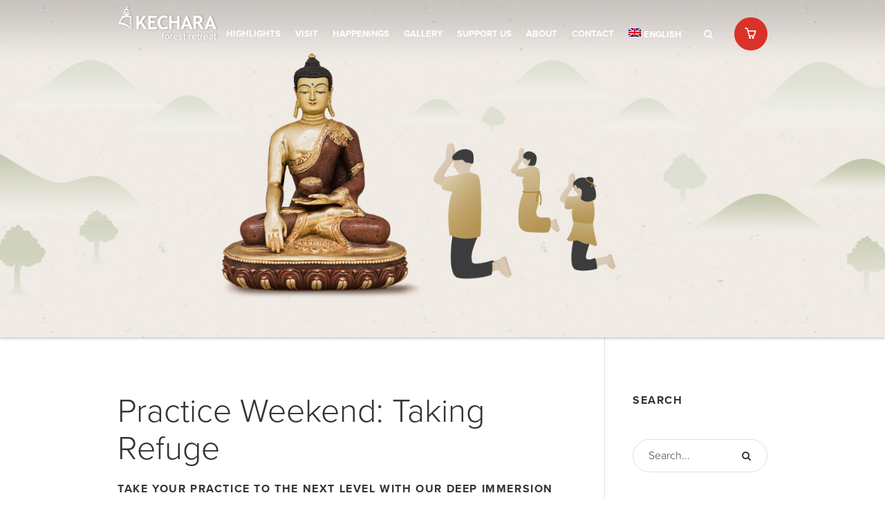

--- FILE ---
content_type: text/html; charset=UTF-8
request_url: https://www.kecharaforestretreat.com/practice-weekend-refuge/
body_size: 21161
content:
<!DOCTYPE html>
<html lang="en-US" prefix="og: http://ogp.me/ns#" class="cmsmasters_html">
<head>
<meta charset="UTF-8" />
<meta name="viewport" content="width=device-width, initial-scale=1, maximum-scale=1" />
<meta name="format-detection" content="telephone=no" />
<link rel="profile" href="https://gmpg.org/xfn/11" />
<link rel="pingback" href="https://www.kecharaforestretreat.com/xmlrpc.php" />
<title>Practice Weekend: Taking Refuge - Kechara Forest Retreat</title>
<link rel="alternate" hreflang="en" href="https://www.kecharaforestretreat.com/practice-weekend-refuge/" />
<link rel="alternate" hreflang="cn" href="https://www.kecharaforestretreat.com/cn/practice-weekend-refuge/" />

<!-- This site is optimized with the Yoast SEO plugin v9.6 - https://yoast.com/wordpress/plugins/seo/ -->
<link rel="canonical" href="https://www.kecharaforestretreat.com/practice-weekend-refuge/" />
<meta property="og:locale" content="en_US" />
<meta property="og:type" content="article" />
<meta property="og:title" content="Practice Weekend: Taking Refuge - Kechara Forest Retreat" />
<meta property="og:url" content="https://www.kecharaforestretreat.com/practice-weekend-refuge/" />
<meta property="og:site_name" content="Kechara Forest Retreat" />
<meta property="article:publisher" content="https://www.facebook.com/kecharahouse/" />
<meta property="og:image" content="https://www.kecharaforestretreat.com/wp-content/uploads/2022/05/20220519-KEC-PracticeWeekend-edm-en-1.jpg" />
<meta property="og:image:secure_url" content="https://www.kecharaforestretreat.com/wp-content/uploads/2022/05/20220519-KEC-PracticeWeekend-edm-en-1.jpg" />
<meta name="twitter:card" content="summary_large_image" />
<meta name="twitter:title" content="Practice Weekend: Taking Refuge - Kechara Forest Retreat" />
<meta name="twitter:site" content="@KecharaHouse" />
<meta name="twitter:image" content="https://www.kecharaforestretreat.com/wp-content/uploads/2022/05/20220519-KEC-PracticeWeekend-edm-en-1.jpg" />
<meta name="twitter:creator" content="@KecharaHouse" />
<!-- / Yoast SEO plugin. -->

<link rel='dns-prefetch' href='//www.google.com' />
<link rel='dns-prefetch' href='//fonts.googleapis.com' />
<link rel='dns-prefetch' href='//s.w.org' />
<link rel="alternate" type="application/rss+xml" title="Kechara Forest Retreat &raquo; Feed" href="https://www.kecharaforestretreat.com/feed/" />
<link rel="alternate" type="application/rss+xml" title="Kechara Forest Retreat &raquo; Comments Feed" href="https://www.kecharaforestretreat.com/comments/feed/" />
<link rel="alternate" type="text/calendar" title="Kechara Forest Retreat &raquo; iCal Feed" href="https://www.kecharaforestretreat.com/events/?ical=1" />
		<script type="text/javascript">
			window._wpemojiSettings = {"baseUrl":"https:\/\/s.w.org\/images\/core\/emoji\/11\/72x72\/","ext":".png","svgUrl":"https:\/\/s.w.org\/images\/core\/emoji\/11\/svg\/","svgExt":".svg","source":{"wpemoji":"https:\/\/www.kecharaforestretreat.com\/wp-includes\/js\/wp-emoji.js?ver=4.9.9","twemoji":"https:\/\/www.kecharaforestretreat.com\/wp-includes\/js\/twemoji.js?ver=4.9.9"}};
			( function( window, document, settings ) {
	var src, ready, ii, tests;

	/*
	 * Create a canvas element for testing native browser support
	 * of emoji.
	 */
	var canvas = document.createElement( 'canvas' );
	var context = canvas.getContext && canvas.getContext( '2d' );

	/**
	 * Check if two sets of Emoji characters render the same.
	 *
	 * @param set1 array Set of Emoji characters.
	 * @param set2 array Set of Emoji characters.
	 * @returns {boolean} True if the two sets render the same.
	 */
	function emojiSetsRenderIdentically( set1, set2 ) {
		var stringFromCharCode = String.fromCharCode;

		// Cleanup from previous test.
		context.clearRect( 0, 0, canvas.width, canvas.height );
		context.fillText( stringFromCharCode.apply( this, set1 ), 0, 0 );
		var rendered1 = canvas.toDataURL();

		// Cleanup from previous test.
		context.clearRect( 0, 0, canvas.width, canvas.height );
		context.fillText( stringFromCharCode.apply( this, set2 ), 0, 0 );
		var rendered2 = canvas.toDataURL();

		return rendered1 === rendered2;
	}

	/**
	 * Detect if the browser supports rendering emoji or flag emoji. Flag emoji are a single glyph
	 * made of two characters, so some browsers (notably, Firefox OS X) don't support them.
	 *
	 * @since 4.2.0
	 *
	 * @param type {String} Whether to test for support of "flag" or "emoji".
	 * @return {Boolean} True if the browser can render emoji, false if it cannot.
	 */
	function browserSupportsEmoji( type ) {
		var isIdentical;

		if ( ! context || ! context.fillText ) {
			return false;
		}

		/*
		 * Chrome on OS X added native emoji rendering in M41. Unfortunately,
		 * it doesn't work when the font is bolder than 500 weight. So, we
		 * check for bold rendering support to avoid invisible emoji in Chrome.
		 */
		context.textBaseline = 'top';
		context.font = '600 32px Arial';

		switch ( type ) {
			case 'flag':
				/*
				 * Test for UN flag compatibility. This is the least supported of the letter locale flags,
				 * so gives us an easy test for full support.
				 *
				 * To test for support, we try to render it, and compare the rendering to how it would look if
				 * the browser doesn't render it correctly ([U] + [N]).
				 */
				isIdentical = emojiSetsRenderIdentically(
					[ 55356, 56826, 55356, 56819 ],
					[ 55356, 56826, 8203, 55356, 56819 ]
				);

				if ( isIdentical ) {
					return false;
				}

				/*
				 * Test for English flag compatibility. England is a country in the United Kingdom, it
				 * does not have a two letter locale code but rather an five letter sub-division code.
				 *
				 * To test for support, we try to render it, and compare the rendering to how it would look if
				 * the browser doesn't render it correctly (black flag emoji + [G] + [B] + [E] + [N] + [G]).
				 */
				isIdentical = emojiSetsRenderIdentically(
					[ 55356, 57332, 56128, 56423, 56128, 56418, 56128, 56421, 56128, 56430, 56128, 56423, 56128, 56447 ],
					[ 55356, 57332, 8203, 56128, 56423, 8203, 56128, 56418, 8203, 56128, 56421, 8203, 56128, 56430, 8203, 56128, 56423, 8203, 56128, 56447 ]
				);

				return ! isIdentical;
			case 'emoji':
				/*
				 * She's the hero Emoji deserves, but not the one it needs right now.
				 *
				 * To test for support, try to render a new emoji (female superhero),
				 * then compare it to how it would look if the browser doesn't render it correctly
				 * (superhero + female sign).
				 */
				isIdentical = emojiSetsRenderIdentically(
					[55358, 56760, 9792, 65039],
					[55358, 56760, 8203, 9792, 65039]
				);
				return ! isIdentical;
		}

		return false;
	}

	function addScript( src ) {
		var script = document.createElement( 'script' );

		script.src = src;
		script.defer = script.type = 'text/javascript';
		document.getElementsByTagName( 'head' )[0].appendChild( script );
	}

	tests = Array( 'flag', 'emoji' );

	settings.supports = {
		everything: true,
		everythingExceptFlag: true
	};

	for( ii = 0; ii < tests.length; ii++ ) {
		settings.supports[ tests[ ii ] ] = browserSupportsEmoji( tests[ ii ] );

		settings.supports.everything = settings.supports.everything && settings.supports[ tests[ ii ] ];

		if ( 'flag' !== tests[ ii ] ) {
			settings.supports.everythingExceptFlag = settings.supports.everythingExceptFlag && settings.supports[ tests[ ii ] ];
		}
	}

	settings.supports.everythingExceptFlag = settings.supports.everythingExceptFlag && ! settings.supports.flag;

	settings.DOMReady = false;
	settings.readyCallback = function() {
		settings.DOMReady = true;
	};

	if ( ! settings.supports.everything ) {
		ready = function() {
			settings.readyCallback();
		};

		if ( document.addEventListener ) {
			document.addEventListener( 'DOMContentLoaded', ready, false );
			window.addEventListener( 'load', ready, false );
		} else {
			window.attachEvent( 'onload', ready );
			document.attachEvent( 'onreadystatechange', function() {
				if ( 'complete' === document.readyState ) {
					settings.readyCallback();
				}
			} );
		}

		src = settings.source || {};

		if ( src.concatemoji ) {
			addScript( src.concatemoji );
		} else if ( src.wpemoji && src.twemoji ) {
			addScript( src.twemoji );
			addScript( src.wpemoji );
		}
	}

} )( window, document, window._wpemojiSettings );
		</script>
		<style type="text/css">
img.wp-smiley,
img.emoji {
	display: inline !important;
	border: none !important;
	box-shadow: none !important;
	height: 1em !important;
	width: 1em !important;
	margin: 0 .07em !important;
	vertical-align: -0.1em !important;
	background: none !important;
	padding: 0 !important;
}
</style>
<link rel='stylesheet' id='layerslider-css'  href='https://www.kecharaforestretreat.com/wp-content/plugins/LayerSlider/static/layerslider/css/layerslider.css?ver=6.7.6' type='text/css' media='all' />
<link rel='stylesheet' id='ls-google-fonts-css'  href='https://fonts.googleapis.com/css?family=Lato:100,300,regular,700,900&#038;subset=latin%2Clatin-ext' type='text/css' media='all' />
<link rel='stylesheet' id='contact-form-7-css'  href='https://www.kecharaforestretreat.com/wp-content/plugins/contact-form-7/includes/css/styles.css?ver=5.1.1' type='text/css' media='all' />
<link rel='stylesheet' id='rs-plugin-settings-css'  href='https://www.kecharaforestretreat.com/wp-content/plugins/revslider/public/assets/css/settings.css?ver=5.4.8.1' type='text/css' media='all' />
<style id='rs-plugin-settings-inline-css' type='text/css'>
#rs-demo-id {}
</style>
<link rel='stylesheet' id='wpml-menu-item-0-css'  href='//www.kecharaforestretreat.com/wp-content/plugins/sitepress-multilingual-cms/templates/language-switchers/menu-item/style.css?ver=1' type='text/css' media='all' />
<link rel='stylesheet' id='wppopups-base-css'  href='https://www.kecharaforestretreat.com/wp-content/plugins/wp-popups-lite/src/assets/css/wppopups-base.css?ver=2.0.2.1' type='text/css' media='all' />
<link rel='stylesheet' id='theme-style-css'  href='https://www.kecharaforestretreat.com/wp-content/themes/forestretreat/style.css?ver=1.0.0' type='text/css' media='screen, print' />
<link rel='stylesheet' id='theme-design-style-css'  href='https://www.kecharaforestretreat.com/wp-content/themes/forestretreat/css/style.css?ver=1.0.0' type='text/css' media='screen, print' />
<link rel='stylesheet' id='theme-adapt-css'  href='https://www.kecharaforestretreat.com/wp-content/themes/forestretreat/css/adaptive.css?ver=1.0.0' type='text/css' media='screen, print' />
<link rel='stylesheet' id='theme-retina-css'  href='https://www.kecharaforestretreat.com/wp-content/themes/forestretreat/css/retina.css?ver=1.0.0' type='text/css' media='screen' />
<link rel='stylesheet' id='theme-icons-css'  href='https://www.kecharaforestretreat.com/wp-content/themes/forestretreat/css/fontello.css?ver=1.0.0' type='text/css' media='screen' />
<link rel='stylesheet' id='theme-icons-custom-css'  href='https://www.kecharaforestretreat.com/wp-content/themes/forestretreat/css/fontello-custom.css?ver=1.0.0' type='text/css' media='screen' />
<link rel='stylesheet' id='animate-css'  href='https://www.kecharaforestretreat.com/wp-content/themes/forestretreat/css/animate.css?ver=1.0.0' type='text/css' media='screen' />
<link rel='stylesheet' id='theme-cmsmasters-donations-style-css'  href='https://www.kecharaforestretreat.com/wp-content/themes/forestretreat/cmsmasters-donations/css/cmsmasters-donations-style.css?ver=1.0.0' type='text/css' media='screen' />
<link rel='stylesheet' id='theme-cmsmasters-donations-adaptive-css'  href='https://www.kecharaforestretreat.com/wp-content/themes/forestretreat/cmsmasters-donations/css/cmsmasters-donations-adaptive.css?ver=1.0.0' type='text/css' media='screen' />
<link rel='stylesheet' id='theme-cmsmasters-events-style-css'  href='https://www.kecharaforestretreat.com/wp-content/themes/forestretreat/css/cmsmasters-events-style.css?ver=1.0.0' type='text/css' media='screen' />
<link rel='stylesheet' id='theme-cmsmasters-events-adaptive-css'  href='https://www.kecharaforestretreat.com/wp-content/themes/forestretreat/css/cmsmasters-events-adaptive.css?ver=1.0.0' type='text/css' media='screen' />
<link rel='stylesheet' id='ilightbox-css'  href='https://www.kecharaforestretreat.com/wp-content/themes/forestretreat/css/ilightbox.css?ver=2.2.0' type='text/css' media='screen' />
<link rel='stylesheet' id='ilightbox-skin-dark-css'  href='https://www.kecharaforestretreat.com/wp-content/themes/forestretreat/css/ilightbox-skins/dark-skin.css?ver=2.2.0' type='text/css' media='screen' />
<link rel='stylesheet' id='theme-fonts-schemes-css'  href='https://www.kecharaforestretreat.com/wp-content/uploads/cmsmasters_styles/eco-press.css?ver=1.0.0' type='text/css' media='screen' />
<!--[if lte IE 9]>
<link rel='stylesheet' id='theme-fonts-css'  href='https://www.kecharaforestretreat.com/wp-content/uploads/cmsmasters_styles/eco-press_fonts.css?ver=1.0.0' type='text/css' media='screen' />
<![endif]-->
<!--[if lte IE 9]>
<link rel='stylesheet' id='theme-schemes-primary-css'  href='https://www.kecharaforestretreat.com/wp-content/uploads/cmsmasters_styles/eco-press_colors_primary.css?ver=1.0.0' type='text/css' media='screen' />
<![endif]-->
<!--[if lte IE 9]>
<link rel='stylesheet' id='theme-schemes-secondary-css'  href='https://www.kecharaforestretreat.com/wp-content/uploads/cmsmasters_styles/eco-press_colors_secondary.css?ver=1.0.0' type='text/css' media='screen' />
<![endif]-->
<!--[if lt IE 9]>
<link rel='stylesheet' id='theme-ie-css'  href='https://www.kecharaforestretreat.com/wp-content/themes/forestretreat/css/ie.css?ver=1.0.0' type='text/css' media='screen' />
<![endif]-->
<link rel='stylesheet' id='tribe-events-bootstrap-datepicker-css-css'  href='https://www.kecharaforestretreat.com/wp-content/plugins/the-events-calendar/vendor/bootstrap-datepicker/css/bootstrap-datepicker.standalone.css?ver=4.8.1' type='text/css' media='all' />
<script type='text/javascript'>
/* <![CDATA[ */
var LS_Meta = {"v":"6.7.6"};
/* ]]> */
</script>
<script type='text/javascript' src='https://www.kecharaforestretreat.com/wp-content/plugins/LayerSlider/static/layerslider/js/greensock.js?ver=1.19.0'></script>
<script type='text/javascript' src='https://www.kecharaforestretreat.com/wp-includes/js/jquery/jquery.js?ver=1.12.4'></script>
<script type='text/javascript' src='https://www.kecharaforestretreat.com/wp-includes/js/jquery/jquery-migrate.js?ver=1.4.1'></script>
<script type='text/javascript' src='https://www.kecharaforestretreat.com/wp-content/plugins/LayerSlider/static/layerslider/js/layerslider.kreaturamedia.jquery.js?ver=6.7.6'></script>
<script type='text/javascript' src='https://www.kecharaforestretreat.com/wp-content/plugins/LayerSlider/static/layerslider/js/layerslider.transitions.js?ver=6.7.6'></script>
<script type='text/javascript' src='https://www.kecharaforestretreat.com/wp-content/plugins/revslider/public/assets/js/jquery.themepunch.tools.min.js?ver=5.4.8.1'></script>
<script type='text/javascript' src='https://www.kecharaforestretreat.com/wp-content/plugins/revslider/public/assets/js/jquery.themepunch.revolution.min.js?ver=5.4.8.1'></script>
<script type='text/javascript' src='https://www.kecharaforestretreat.com/wp-content/plugins/wp-popups-lite/src/assets/js/hooks.min.js?ver=2.0.2.1'></script>
<script type='text/javascript' src='https://www.kecharaforestretreat.com/wp-content/themes/forestretreat/js/jsLibraries.min.js?ver=1.0.0'></script>
<script type='text/javascript' src='https://www.kecharaforestretreat.com/wp-content/themes/forestretreat/js/jquery.iLightBox.min.js?ver=2.2.0'></script>
<meta name="generator" content="Powered by LayerSlider 6.7.6 - Multi-Purpose, Responsive, Parallax, Mobile-Friendly Slider Plugin for WordPress." />
<!-- LayerSlider updates and docs at: https://layerslider.kreaturamedia.com -->
<link rel='https://api.w.org/' href='https://www.kecharaforestretreat.com/wp-json/' />
<link rel="EditURI" type="application/rsd+xml" title="RSD" href="https://www.kecharaforestretreat.com/xmlrpc.php?rsd" />
<link rel="wlwmanifest" type="application/wlwmanifest+xml" href="https://www.kecharaforestretreat.com/wp-includes/wlwmanifest.xml" /> 
<meta name="generator" content="WordPress 4.9.9" />
<link rel='shortlink' href='https://www.kecharaforestretreat.com/?p=53793' />
<link rel="alternate" type="application/json+oembed" href="https://www.kecharaforestretreat.com/wp-json/oembed/1.0/embed?url=https%3A%2F%2Fwww.kecharaforestretreat.com%2Fpractice-weekend-refuge%2F" />
<link rel="alternate" type="text/xml+oembed" href="https://www.kecharaforestretreat.com/wp-json/oembed/1.0/embed?url=https%3A%2F%2Fwww.kecharaforestretreat.com%2Fpractice-weekend-refuge%2F&#038;format=xml" />
<meta name="generator" content="WPML ver:4.2.9 stt:65,1;" />
<!-- Facebook Pixel Code -->
<script>
  !function(f,b,e,v,n,t,s)
  {if(f.fbq)return;n=f.fbq=function(){n.callMethod?
  n.callMethod.apply(n,arguments):n.queue.push(arguments)};
  if(!f._fbq)f._fbq=n;n.push=n;n.loaded=!0;n.version='2.0';
  n.queue=[];t=b.createElement(e);t.async=!0;
  t.src=v;s=b.getElementsByTagName(e)[0];
  s.parentNode.insertBefore(t,s)}(window, document,'script',
  'https://connect.facebook.net/en_US/fbevents.js');
  fbq('init', '447287985725601');
  fbq('init', '318882113310896');//kechara
  fbq('init', '816511702307495');//vs
  fbq('init', '827132424894763');//tr
  fbq('track', 'PageView');
</script>
<noscript><img height="1" width="1" style="display:none"
  src="https://www.facebook.com/tr?id=447287985725601&ev=PageView&noscript=1"
/></noscript>
<!-- End Facebook Pixel Code -->
<!-- Global site tag (gtag.js) - Google Analytics -->
<script async src="https://www.googletagmanager.com/gtag/js?id=UA-31279267-1"></script>
<script>
  window.dataLayer = window.dataLayer || [];
  function gtag(){dataLayer.push(arguments);}
  gtag('js', new Date());

  gtag('config', 'UA-31279267-1');
  gtag('config', 'G-RCWP4P60YT');
</script>
<meta name="tec-api-version" content="v1"><meta name="tec-api-origin" content="https://www.kecharaforestretreat.com"><link rel="https://theeventscalendar.com/" href="https://www.kecharaforestretreat.com/wp-json/tribe/events/v1/" /><style type="text/css">
	.header_top {
		height : 34px;
	}
	
	.header_mid {
		height : 98px;
	}
	
	.header_bot {
		height : 50px;
	}
	
	#page.cmsmasters_heading_after_header #middle, 
	#page.cmsmasters_heading_under_header #middle .headline .headline_outer {
		padding-top : 98px;
	}
	
	#page.cmsmasters_heading_after_header.enable_header_top #middle, 
	#page.cmsmasters_heading_under_header.enable_header_top #middle .headline .headline_outer {
		padding-top : 132px;
	}
	
	#page.cmsmasters_heading_after_header.enable_header_bottom #middle, 
	#page.cmsmasters_heading_under_header.enable_header_bottom #middle .headline .headline_outer {
		padding-top : 148px;
	}
	
	#page.cmsmasters_heading_after_header.enable_header_top.enable_header_bottom #middle, 
	#page.cmsmasters_heading_under_header.enable_header_top.enable_header_bottom #middle .headline .headline_outer {
		padding-top : 182px;
	}
	
	@media only screen and (max-width: 1024px) {
		.header_top,
		.header_mid,
		.header_bot {
			height : auto;
		}
		
		.header_mid .header_mid_inner > div {
			height : 98px;
		}
		
		.header_bot .header_bot_inner > div {
			height : 50px;
		}
		
		#page.cmsmasters_heading_after_header #middle, 
		#page.cmsmasters_heading_under_header #middle .headline .headline_outer, 
		#page.cmsmasters_heading_after_header.enable_header_top #middle, 
		#page.cmsmasters_heading_under_header.enable_header_top #middle .headline .headline_outer, 
		#page.cmsmasters_heading_after_header.enable_header_bottom #middle, 
		#page.cmsmasters_heading_under_header.enable_header_bottom #middle .headline .headline_outer, 
		#page.cmsmasters_heading_after_header.enable_header_top.enable_header_bottom #middle, 
		#page.cmsmasters_heading_under_header.enable_header_top.enable_header_bottom #middle .headline .headline_outer {
			padding-top : 0 !important;
		}
	}
	
	@media only screen and (max-width: 768px) {
		.header_mid .header_mid_inner > div, 
		.header_bot .header_bot_inner > div {
			height:auto;
		}
	}
.cmsmasters_homepage_campaign .owl-buttons {
  display:none;
}

@media only screen and (max-width: 768px) {
	#page .cmsmasters_homepage_become_volunteer .cmsmasters_column > div {
		display: block;
		float: none;
		width: 100%;
		text-align: center;
	}

	#page .cmsmasters_homepage_become_volunteer .cmsmasters_column > div .cmsmasters_heading {
		text-align: center;
	}
	
	#page .cmsmasters_homepage_become_volunteer .cmsmasters_column > div + div {
		margin-top:40px;
	}
	
	#page .cmsmasters_homepage_welcome_section .featured_block_inner {
		padding:40px 20px;
	}
	
	#page .cmsmasters_homepage_icons > div {
		padding-top:0;
	}
}

@media only screen and (max-width: 540px) {
	#page .cmsmasters_latest_news .cmsmasters_heading_wrap, 
	#page .cmsmasters_fundraising_campaigns .cmsmasters_heading_wrap {
		margin-bottom:30px;
	} 
}

@media only screen and (min-width: 768px) {
	#page .cmsmasters_homepage_become_volunteer .cmsmasters_heading_wrap {
		padding-right:20px;
	}
}
	
	#page .cmsmasters_social_icon_color.cmsmasters_social_icon_1 {
		background-color:rgba(255,255,255,0);
	}
	
	
	#page .cmsmasters_social_icon_color.cmsmasters_social_icon_1:hover {
		background-color:#84d553;
	}
	
	#page .cmsmasters_social_icon_color.cmsmasters_social_icon_2 {
		background-color:rgba(255,255,255,0);
	}
	
	
	#page .cmsmasters_social_icon_color.cmsmasters_social_icon_2:hover {
		background-color:#84d553;
	}
	
	#page .cmsmasters_social_icon_color.cmsmasters_social_icon_3 {
		background-color:rgba(255,255,255,0);
	}
	
	
	#page .cmsmasters_social_icon_color.cmsmasters_social_icon_3:hover {
		background-color:#84d553;
	}
	
	#page .cmsmasters_social_icon_color.cmsmasters_social_icon_4 {
		background-color:rgba(255,255,255,0);
	}
	
	
	#page .cmsmasters_social_icon_color.cmsmasters_social_icon_4:hover {
		background-color:#84d553;
	}
	
	#page .cmsmasters_social_icon_color.cmsmasters_social_icon_5 {
		background-color:rgba(255,255,255,0);
	}
	
	
	#page .cmsmasters_social_icon_color.cmsmasters_social_icon_5:hover {
		background-color:#84d553;
	}</style><meta name="generator" content="Powered by Slider Revolution 5.4.8.1 - responsive, Mobile-Friendly Slider Plugin for WordPress with comfortable drag and drop interface." />
<style type="text/css" id="spu-css-50077" class="spu-css">		#spu-bg-50077 {
			background-color: rgba(83, 83, 83, 0.69);
		}

		#spu-50077 .spu-close {
			font-size: 40px;
			color: rgb(153, 153, 153);
			text-shadow: 0 1px 0#000;
		}

		#spu-50077 .spu-close:hover {
			color: #000;
		}

		#spu-50077 {
			background-color: rgb(235, 235, 235);
			max-width: 550px;
			
					height: auto;
					box-shadow:  0px 0px 0px 0px #939393;
				}

		#spu-50077 .spu-container {
					border: 2px solid;
			border-color: rgb(153, 153, 153);
			border-radius: 0px;
			margin: 0px;
					padding: 50px;
			height: calc(100% - 0px);
		}
								</style>
		<style type="text/css" id="spu-css-51641" class="spu-css">		#spu-bg-51641 {
			background-color: rgba(83, 83, 83, 0.69);
		}

		#spu-51641 .spu-close {
			font-size: 40px;
			color: rgb(153, 153, 153);
			text-shadow: 0 1px 0#000;
		}

		#spu-51641 .spu-close:hover {
			color: #000;
		}

		#spu-51641 {
			background-color: rgb(235, 235, 235);
			max-width: 550px;
			
					height: auto;
					box-shadow:  0px 0px 0px 0px #939393;
				}

		#spu-51641 .spu-container {
					border: 2px solid;
			border-color: rgb(153, 153, 153);
			border-radius: 0px;
			margin: 0px;
					padding: 50px;
			height: calc(100% - 0px);
		}
								</style>
		<link rel="icon" href="https://www.kecharaforestretreat.com/wp-content/uploads/2019/03/kfr-favicon-1.png" sizes="32x32" />
<link rel="icon" href="https://www.kecharaforestretreat.com/wp-content/uploads/2019/03/kfr-favicon-1.png" sizes="192x192" />
<link rel="apple-touch-icon-precomposed" href="https://www.kecharaforestretreat.com/wp-content/uploads/2019/03/kfr-favicon-1.png" />
<meta name="msapplication-TileImage" content="https://www.kecharaforestretreat.com/wp-content/uploads/2019/03/kfr-favicon-1.png" />
<script type="text/javascript">function setREVStartSize(e){									
						try{ e.c=jQuery(e.c);var i=jQuery(window).width(),t=9999,r=0,n=0,l=0,f=0,s=0,h=0;
							if(e.responsiveLevels&&(jQuery.each(e.responsiveLevels,function(e,f){f>i&&(t=r=f,l=e),i>f&&f>r&&(r=f,n=e)}),t>r&&(l=n)),f=e.gridheight[l]||e.gridheight[0]||e.gridheight,s=e.gridwidth[l]||e.gridwidth[0]||e.gridwidth,h=i/s,h=h>1?1:h,f=Math.round(h*f),"fullscreen"==e.sliderLayout){var u=(e.c.width(),jQuery(window).height());if(void 0!=e.fullScreenOffsetContainer){var c=e.fullScreenOffsetContainer.split(",");if (c) jQuery.each(c,function(e,i){u=jQuery(i).length>0?u-jQuery(i).outerHeight(!0):u}),e.fullScreenOffset.split("%").length>1&&void 0!=e.fullScreenOffset&&e.fullScreenOffset.length>0?u-=jQuery(window).height()*parseInt(e.fullScreenOffset,0)/100:void 0!=e.fullScreenOffset&&e.fullScreenOffset.length>0&&(u-=parseInt(e.fullScreenOffset,0))}f=u}else void 0!=e.minHeight&&f<e.minHeight&&(f=e.minHeight);e.c.closest(".rev_slider_wrapper").css({height:f})					
						}catch(d){console.log("Failure at Presize of Slider:"+d)}						
					};</script>
		<style type="text/css" id="wp-custom-css">
			

.headline_outer .headline_inner.align_center .headline_text {
	min-height: 148px;	
}


h5 a {
	color: #da3228;
}

.content .pdfemb-viewer { 
	border: 1px solid #dfdfdf; 
}

.event_brief .featured_block_text > *,
.event_brief .featured_block_text a {
	color: #fff;
}


.mark1 {
	background: #fbeae9;
	color: #000;
	font-weight: 300;
	display: inline-block;
	padding: 2.5rem 2.75rem;
}

@media (max-width: 767px) {
	.mark1 {
		padding: 1.25rem 1.375rem;
	}
}

.margin-bottom-0,
img.margin-bottom-0 {
	margin-bottom: 0;
}

.padding-top-0,
.mark1.padding-top-0 {
	padding-top: 0;
}

.padding-top-1,
.mark1.padding-top-1 {
	padding-top: 1rem;
}


html[lang="cn"] strong {
/* 	font-weight: 400; */
}		</style>
	</head>
<body class="page-template-default page page-id-53793 tribe-no-js">
	
<!-- _________________________ Start Page _________________________ -->
<div id="page" class="chrome_only cmsmasters_liquid fixed_header cmsmasters_heading_under_header cmsmasters_header_overlaps_enabled hfeed site">

<!-- _________________________ Start Main _________________________ -->
<div id="main">
	
<!-- _________________________ Start Header _________________________ -->
<header id="header">
  <div class="notify"></div>
<style>
.notify {
  background: #CA5249;
  color: #fff;
  text-align: center;
  font-size: 1rem;
  line-height: 1.2;
  padding: 0.5em 0;
  display: none;
}
@media (max-width: 767px) {
  .notify {
    font-size: 0.75rem;
    padding: 0.5em 2em;
  }
}
</style><div class="header_mid" data-height="98"><div class="header_mid_outer"><div class="header_mid_inner"><div class="logo_wrap">
			<style type="text/css">
				.header_mid .header_mid_inner .logo_wrap {
					width : 145px;
				}
			</style>
			<a href="https://www.kecharaforestretreat.com/" title="Kechara Forest Retreat" class="logo">
	<img src="https://www.kecharaforestretreat.com/wp-content/uploads/2019/03/kfr-logo-white-shadow.png" alt="Kechara Forest Retreat" /><img class="logo_overlaps_scroll" src="https://www.kecharaforestretreat.com/wp-content/uploads/2019/03/kfr-logo-color.png" alt="Kechara Forest Retreat" />
				<style type="text/css">
					.header_mid_inner .logo .logo_retina {
						width : 145px;
						max-width : 145px;
					}
				</style>
				<img class="logo_retina" src="https://www.kecharaforestretreat.com/wp-content/uploads/2019/03/kfr-logo-retina-white-shadow.png" alt="Kechara Forest Retreat" width="145" height="50" /><img class="logo_retina logo_retina_overlaps_scroll" src="https://www.kecharaforestretreat.com/wp-content/uploads/2019/03/kfr-logo-retina-color.png" alt="Kechara Forest Retreat" width="145" height="50" /></a>
</div><div class="header_donation_but_wrap"><div class="header_donation_but_wrap_inner"><div class="header_donation_but"><a href="https://www.vajrasecrets.com/kechara-forest-retreat" target="_blank" class="cmsmasters_button"><span>Donate Now!</span></a></div></div></div><div class="search_wrap"><div class="search_wrap_inner">
<div class="search_bar_wrap">
	<form method="get" action="https://www.kecharaforestretreat.com/">
		<p class="search_field">
			<input name="s" placeholder="Search..." onfocus="if (placeholder == 'Search...') {placeholder = '';}" onblur="if (placeholder == '') {placeholder = 'Search...';}" value="" type="search"/>
		</p>
		<p class="search_button">
			<button type="submit" class="cmsmasters_theme_icon_search"></button>
		</p>
	</form>
</div>

</div></div><div class="resp_mid_nav_wrap"><div class="resp_mid_nav_outer"><a class="responsive_nav resp_mid_nav cmsmasters_theme_icon_resp_nav" href="javascript:void(0);"></a></div></div><!-- Start Navigation --><div class="mid_nav_wrap"><nav><div class="menu-primary-navigation-container"><ul id="navigation" class="mid_nav navigation"><li id="menu-item-12104" class="menu-item menu-item-type-post_type menu-item-object-page menu-item-12104 menu-item-depth-0"><a href="https://www.kecharaforestretreat.com/highlights/"><span class="nav_item_wrap"><span class="nav_title">Highlights</span></span></a></li>
<li id="menu-item-12150" class="menu-item menu-item-type-custom menu-item-object-custom menu-item-has-children menu-item-12150 menu-item-depth-0"><a><span class="nav_item_wrap"><span class="nav_title">Visit</span></span></a>
<ul class="sub-menu">
	<li id="menu-item-12079" class="menu-item menu-item-type-post_type menu-item-object-page menu-item-12079 menu-item-depth-1"><a href="https://www.kecharaforestretreat.com/activities-courses/"><span class="nav_item_wrap"><span class="nav_title">Activities &#038; Courses</span></span></a>	</li>
	<li id="menu-item-12265" class="menu-item menu-item-type-post_type menu-item-object-page menu-item-12265 menu-item-depth-1"><a href="https://www.kecharaforestretreat.com/your-stay/"><span class="nav_item_wrap"><span class="nav_title">Your Stay</span></span></a>	</li>
	<li id="menu-item-12367" class="menu-item menu-item-type-post_type menu-item-object-page menu-item-12367 menu-item-depth-1"><a href="https://www.kecharaforestretreat.com/what-to-bring/"><span class="nav_item_wrap"><span class="nav_title">What to Bring</span></span></a>	</li>
	<li id="menu-item-12266" class="menu-item menu-item-type-post_type menu-item-object-page menu-item-12266 menu-item-depth-1"><a href="https://www.kecharaforestretreat.com/explore/"><span class="nav_item_wrap"><span class="nav_title">Surrounding Area</span></span></a>	</li>
	<li id="menu-item-12482" class="menu-item menu-item-type-post_type menu-item-object-page menu-item-12482 menu-item-depth-1"><a href="https://www.kecharaforestretreat.com/getting-here/"><span class="nav_item_wrap"><span class="nav_title">Getting Here</span></span></a>	</li>
</ul>
</li>
<li id="menu-item-12154" class="menu-item menu-item-type-custom menu-item-object-custom menu-item-has-children menu-item-12154 menu-item-depth-0"><a><span class="nav_item_wrap"><span class="nav_title">Happenings</span></span></a>
<ul class="sub-menu">
	<li id="menu-item-12156" class="menu-item menu-item-type-custom menu-item-object-custom menu-item-12156 menu-item-depth-1"><a href="https://www.kechara.com/events/"><span class="nav_item_wrap"><span class="nav_title">Events</span></span></a>	</li>
	<li id="menu-item-60010" class="menu-item menu-item-type-custom menu-item-object-custom menu-item-60010 menu-item-depth-1"><a href="https://www.kechara.com/news/"><span class="nav_item_wrap"><span class="nav_title">News</span></span></a>	</li>
</ul>
</li>
<li id="menu-item-12175" class="menu-item menu-item-type-post_type menu-item-object-page menu-item-12175 menu-item-depth-0"><a href="https://www.kecharaforestretreat.com/gallery/"><span class="nav_item_wrap"><span class="nav_title">Gallery</span></span></a></li>
<li id="menu-item-12151" class="menu-item menu-item-type-custom menu-item-object-custom menu-item-has-children menu-item-12151 menu-item-depth-0"><a><span class="nav_item_wrap"><span class="nav_title">Support Us</span></span></a>
<ul class="sub-menu">
	<li id="menu-item-12152" class="menu-item menu-item-type-post_type menu-item-object-page menu-item-12152 menu-item-depth-1"><a href="https://www.kecharaforestretreat.com/support-us/"><span class="nav_item_wrap"><span class="nav_title">How You Can Help</span></span></a>	</li>
	<li id="menu-item-44646" class="menu-item menu-item-type-post_type menu-item-object-page menu-item-44646 menu-item-depth-1"><a href="https://www.kecharaforestretreat.com/make-a-donation/"><span class="nav_item_wrap"><span class="nav_title">Make A Donation</span></span></a>	</li>
	<li id="menu-item-12366" class="menu-item menu-item-type-post_type menu-item-object-page menu-item-12366 menu-item-depth-1"><a href="https://www.kecharaforestretreat.com/volunteer/"><span class="nav_item_wrap"><span class="nav_title">Volunteer</span></span></a>	</li>
</ul>
</li>
<li id="menu-item-12173" class="menu-item menu-item-type-post_type menu-item-object-page menu-item-has-children menu-item-12173 menu-item-depth-0"><a href="https://www.kecharaforestretreat.com/about-us/"><span class="nav_item_wrap"><span class="nav_title">About</span></span></a>
<ul class="sub-menu">
	<li id="menu-item-12368" class="menu-item menu-item-type-post_type menu-item-object-page menu-item-12368 menu-item-depth-1"><a href="https://www.kecharaforestretreat.com/our-story/"><span class="nav_item_wrap"><span class="nav_title">Our Story</span></span></a>	</li>
	<li id="menu-item-12438" class="menu-item menu-item-type-post_type menu-item-object-page menu-item-12438 menu-item-depth-1"><a href="https://www.kecharaforestretreat.com/our-founder/"><span class="nav_item_wrap"><span class="nav_title">Our Founder</span></span></a>	</li>
	<li id="menu-item-12439" class="menu-item menu-item-type-post_type menu-item-object-page menu-item-12439 menu-item-depth-1"><a href="https://www.kecharaforestretreat.com/our-history/"><span class="nav_item_wrap"><span class="nav_title">Our History</span></span></a>	</li>
	<li id="menu-item-12446" class="menu-item menu-item-type-post_type menu-item-object-page menu-item-12446 menu-item-depth-1"><a href="https://www.kecharaforestretreat.com/about-kechara/"><span class="nav_item_wrap"><span class="nav_title">About Kechara</span></span></a>	</li>
</ul>
</li>
<li id="menu-item-11987" class="menu-item menu-item-type-post_type menu-item-object-page menu-item-11987 menu-item-depth-0"><a href="https://www.kecharaforestretreat.com/contact-us/"><span class="nav_item_wrap"><span class="nav_title">Contact</span></span></a></li>
<li id="menu-item-wpml-ls-52-en" class="menu-item wpml-ls-slot-52 wpml-ls-item wpml-ls-item-en wpml-ls-current-language wpml-ls-menu-item wpml-ls-first-item menu-item-type-wpml_ls_menu_item menu-item-object-wpml_ls_menu_item menu-item-has-children menu-item-wpml-ls-52-en menu-item-depth-0"><a title="English" href="https://www.kecharaforestretreat.com/practice-weekend-refuge/"><span class="nav_item_wrap"><span class="nav_title"><img class="wpml-ls-flag" src="https://www.kecharaforestretreat.com/wp-content/plugins/sitepress-multilingual-cms/res/flags/en.png" alt="en" title="English"><span class="wpml-ls-native">English</span></span></span></a>
<ul class="sub-menu">
	<li id="menu-item-wpml-ls-52-cn" class="menu-item wpml-ls-slot-52 wpml-ls-item wpml-ls-item-cn wpml-ls-menu-item wpml-ls-last-item menu-item-type-wpml_ls_menu_item menu-item-object-wpml_ls_menu_item menu-item-wpml-ls-52-cn menu-item-depth-1"><a title="中文" href="https://www.kecharaforestretreat.com/cn/practice-weekend-refuge/"><span class="nav_item_wrap"><span class="nav_title"><img class="wpml-ls-flag" src="https://www.kecharaforestretreat.com/wp-content/uploads/flags/zh.png" alt="cn" title="中文"><span class="wpml-ls-native">中文</span></span></span></a>	</li>
</ul>
</li>
</ul></div></nav></div><!-- Finish Navigation --></div></div></div></header>
<!-- _________________________ Finish Header _________________________ -->

	
<!-- _________________________ Start Middle _________________________ -->
<div id="middle">
<style type="text/css">.headline_outer {
				background-image:url(https://www.kecharaforestretreat.com/wp-content/uploads/2022/05/20220519-KEC-PracticeWeekend-TakingRefuge-kfr-event-detail.jpg);
				background-repeat:no-repeat;
				background-attachment:scroll;
				background-size:cover;
			}.headline_color {
				background-color:;
			}
			.headline_aligner, 
			.cmsmasters_breadcrumbs_aligner {
				min-height:390px;
			}
		</style>
		<div class="headline cmsmasters_color_scheme_default">
			<div class="headline_outer">
				<div class="headline_color"></div><div class="headline_inner align_center">
				<div class="headline_aligner"></div><div class="headline_text"><h1 class="entry-title"> </h1><div class="cmsmasters_breadcrumbs"><div class="cmsmasters_breadcrumbs_inner"><a href="https://www.kecharaforestretreat.com/" class="cms_home">Home</a>
	<span class="breadcrumbs_sep"> / </span>
	<span> </span></div></div></div></div></div>
		</div><div class="middle_inner">
<div class="content_wrap r_sidebar">

<!-- Start Content -->
<div class="content entry">
	<style type="text/css">
#cmsmasters_pricing_item_696ad2c3308352_85287781 .cmsmasters_button:before { 
	margin-right:.5em; 
	margin-left:0; 
	vertical-align:baseline; 
} 

#cmsmasters_pricing_item_696ad2c3308352_85287781 .cmsmasters_button { 
	font-weight:normal; 
	font-style:normal; 
	border-style:solid; 
} 
#cmsmasters_pricing_item_696ad2c3308352_85287781 .cmsmasters_button:hover { 
} 
#cmsmasters_pricing_item_696ad2c33087e8_14631069 .cmsmasters_button:before { 
	margin-right:.5em; 
	margin-left:0; 
	vertical-align:baseline; 
} 

#cmsmasters_pricing_item_696ad2c33087e8_14631069 .cmsmasters_button { 
	font-weight:normal; 
	font-style:normal; 
	border-style:solid; 
} 
#cmsmasters_pricing_item_696ad2c33087e8_14631069 .cmsmasters_button:hover { 
} 
</style><div id="cmsmasters_row_696ad2c32fc111_81392866" class="cmsmasters_row cmsmasters_color_scheme_default cmsmasters_row_top_default cmsmasters_row_bot_default cmsmasters_row_boxed">
<div class="cmsmasters_row_outer_parent">
<div class="cmsmasters_row_outer">
<div class="cmsmasters_row_inner">
<div class="cmsmasters_row_margin">
<div class="cmsmasters_column one_first">
<div class="cmsmasters_text">
<h1>Practice Weekend: Taking Refuge</h1>
<h4>Take your practice to the next level with our deep immersion Preliminary Practice Group</h4>
<p>The Buddhist preliminaries are a set of preparatory practices that create a strong foundation for higher teachings, meditations and practices. They are geared towards targeted purification of negative karma and accumulation of merits. These are two of the most important supporting factors for successful spiritual transformation.</p>
<p>If you have already studied the foundations of Buddhism and wish to deepen your practice, there is no better method than to engage in the preliminary practices — such as prostrations, mandala offerings, Vajrasattva or Guru Yoga. Dharma practice is a gradual process of training the mind, and ridding ourselves of delusions and behavioural patterns that limit our potential. Practise and complete one step properly, and it will naturally lead to the next.</p>
<p>However, it can be a challenge to complete even one set of preliminaries (or any extended retreat) when the distractions of life beckon every day. Those of us who have been practising Buddhists for a while may have experienced this. This is where a support system and encouragement from fellow practitioners can be helpful.</p>
<blockquote>
<p>“Good companionship is the whole of the spiritual path.”<br />
– Buddha –</p>
</blockquote>
<p><strong>That’s why we’re starting a Preliminaries Practice Group + Practice Weekend Programme — to help you accumulate 100,000 of each preliminary practice to boost your spiritual transformation.</strong></p>
<p>For the first leg of our journey, we’ll be focusing on the <strong>Preliminary Practice of Taking Refuge in the Three Jewels</strong> and completing the full set of 100,000. <em>Why refuge?</em> Simple. It’s the basis of all Buddhist practice. It provides a firm foundation on which all other practices are based. We begin by understanding the Three Jewels — the Buddha, Dharma and Sangha, then we engage in the practice of taking refuge again and again. This provides the incredible conviction to put all other Dharma teachings into practice on our journey towards enlightenment.</p>
<blockquote>
<p>“Buddha, Dharma and Sangha<br />
Are the refuge for seekers of liberation.”<br />
– The Seventy Verses on Taking Refuge –</p>
</blockquote>
<p>&nbsp;</p>
</div>
<div class="cmsmasters_text">
<h4>Benefits of Taking Refuge</h4>
<p>Before we fully immerse ourselves into the spiritual path, we need to know certain things. <em>What are we following? Who taught the teachings? How to practise them?</em> These are questions that should be answered before we begin. After we start however, we should ensure that we have enough faith and devotion in the answers. If we don’t, then the tide of daily life, our delusions and negative karma will take us away from our path.</p>
<p>This is where refuge comes in. When you build up enough faith in the Three Jewels, all other practices and methods become a breeze. In fact, no matter how difficult or arduous they seem now, they will be easy later. You will develop a joy in their practice. In fact, when you take refuge properly, you also receive the blessings necessary to be successful in your practices.</p>
<p>&nbsp;</p>
<h2>Preliminaries Practice Group + Practice Weekend Programme</h2>
<p>The Preliminaries Practice Group primarily consists of individual practice at home. But with two additional benefits:</p>
<ul class="ul1">
<li class="cmsmasters-icon-angle-right"><strong>Dedicated Online Practice Weekends</strong> to help you focus and accumulate recitations.</li>
<li class="cmsmasters-icon-angle-right"><strong>Pastoral guidance + support</strong> throughout your entire retreat.</li>
</ul>
<p>Practice Weekends are fully guided by our pastors to facilitate better meditation. This includes the ordinary preliminaries (meditations on the perfect human rebirth, death &amp; impermanence, the law of karma, and the sufferings of samsara) to supplement and strengthen your practice of refuge. The first Practice Weekend includes a Kalarupa puja (done for you the night before) to clear obstacles for your preliminary, and the very first session will be done together as a group for an incredibly auspicious start!</p>
<p><strong>Can’t make it for the first Practice Weekend? Or want to start your Refuge Preliminary after July 16?</strong> No worries. You can still sign up to be part of the group, as long as you attend one or more of the Online Practice Weekends.</p>
<p>&nbsp;</p>
<h4>Requirements to join the Preliminary Practice Group</h4>
<ul class="ul1">
<li class="cmsmasters-icon-angle-right">Watch ‘The Refuge Preliminary’ video. You’ll get the link to the video when you sign up for Practice Weekend.</li>
<li class="cmsmasters-icon-angle-right">Complete the Lamrim Level 1 course or be a member of staff for 3 years or more</li>
<li class="cmsmasters-icon-angle-right">Make a commitment to complete the Refuge Preliminary (100,000 recitations) within one year</li>
<li class="cmsmasters-icon-angle-right">Attend one or more Practice Weekends (see below for dates)</li>
<li class="cmsmasters-icon-angle-right">Continue practising every day at home, at least one session per day. Guidance will be given if you need to travel, etc.</li>
<li class="cmsmasters-icon-angle-right">Observe the Preliminary Practice Protocol throughout the entire duration of your preliminary (<a href="#pwno2">click for details</a>)</li>
<li class="cmsmasters-icon-angle-right">Be a Kechara Member</li>
<li class="cmsmasters-icon-angle-right">Have formally taken Refuge</li>
</ul>
<p>&nbsp;</p>
</div>
<div class="cmsmasters_text">
<h2>Practice Weekend Dates</h2>
<ul class="ul1">
<li class="cmsmasters-icon-calendar-3">16 – 17 July 2022 (Sat &#8211; Sun)<br />
<small>Registration closes 14 July (Thu) 11.59 pm (GMT +8)</small></li>
<li class="cmsmasters-icon-calendar-3">15 – 16 October 2022 (Sat &#8211; Sun)<br />
<small>Registration closes 13 October (Thu) 11.59 pm (GMT +8)</small></li>
<li class="cmsmasters-icon-calendar-3">24 – 25 December 2022 (Sat &#8211; Sun)<br />
<small>Registration closes 22 December (Thu) 11.59 pm (GMT +8)</small></li>
<li class="cmsmasters-icon-calendar-3">25 – 26 March 2023 (Sat &#8211; Sun)<br />
<small>Registration closes 23 March (Thu) 11.59 pm (GMT +8)</small></li>
</ul>
<p>&nbsp;</p>
<ul class="ul1">
<li class="cmsmasters-icon-calendar-3">9.00 am (Sat) – 9.00 pm (Sun)</li>
<li class="cmsmasters-icon-location-3">Online (Google Meet)</li>
</ul>
<p><a href="https://bit.ly/3wD4QKd" target="_blank" rel="noopener"><strong>Sign up early to avoid disappointment!</strong></a></p>
<p>&nbsp;</p>
<h2>Programme Outline</h2>
</div>
<div class="cmsmasters_toggles toggles_mode_toggle">
<div class="cmsmasters_toggle_wrap" data-tags="all ">
<div class="cmsmasters_toggle_title">
<span class="cmsmasters_toggle_plus cmsmasters-icon-angle-down">
</span>
<a href="#">Weekend 1</a>
</div>
<div class="cmsmasters_toggle">
<div class="cmsmasters_toggle_inner">
<h4>DAY 1</h4>
<ul class="ul1">
<li class="cmsmasters-icon-time"><strong>9.00 am:</strong> Talk by pastor — Qualities of the Three Jewels + Refuge Visualisation</li>
<li class="cmsmasters-icon-time"><strong>10.30 am:</strong> Guided session 1 (Focus: Visualisation)</li>
<li class="cmsmasters-icon-time"><strong>12.00 pm:</strong> Lunch break</li>
<li class="cmsmasters-icon-time"><strong>1.30 pm:</strong> Guided session 2 (Focus: Qualities of the Three Jewels)</li>
<li class="cmsmasters-icon-time"><strong>4.30 pm:</strong> Q&amp;A session</li>
<li class="cmsmasters-icon-time"><strong>5.00 pm:</strong> Dinner break</li>
<li class="cmsmasters-icon-time"><strong>6.30 pm:</strong> Guided session 3 (Focus: Visualisation)</li>
<li class="cmsmasters-icon-time"><strong>9.00 pm:</strong> Good night</li>
</ul>
<p>&nbsp;</p>
<h4>DAY 2</h4>
<ul class="ul1">
<li class="cmsmasters-icon-time"><strong>9.00 am:</strong> Talk by pastor — Continuing practice at home</li>
<li class="cmsmasters-icon-time"><strong>10.30 am:</strong> Guided session 4 (Focus: Visualisation)</li>
<li class="cmsmasters-icon-time"><strong>12.00 pm:</strong> Lunch break</li>
<li class="cmsmasters-icon-time"><strong>1.00 pm:</strong> Guided session 5 (Focus: Visualisation + Qualities of the Three Jewels)</li>
<li class="cmsmasters-icon-time"><strong>4.30 pm:</strong> Q&amp;A session</li>
<li class="cmsmasters-icon-time"><strong>5.00 pm:</strong> Dinner break</li>
<li class="cmsmasters-icon-time"><strong>6.30 pm:</strong> Guided session 6 (Focus: Visualisation + Qualities of the Three Jewels)</li>
<li class="cmsmasters-icon-time"><strong>9.00 pm:</strong> Goodbye</li>
</ul>
</div>
</div>
</div><div class="cmsmasters_toggle_wrap" data-tags="all ">
<div class="cmsmasters_toggle_title">
<span class="cmsmasters_toggle_plus cmsmasters-icon-angle-down">
</span>
<a href="#">Weekend 2</a>
</div>
<div class="cmsmasters_toggle">
<div class="cmsmasters_toggle_inner">
<h4>DAY 1</h4>
<ul class="ul1">
<li class="cmsmasters-icon-time"><strong>9.00 am:</strong> Talk by pastor — Impermanence and Death + Visualisation Review</li>
<li class="cmsmasters-icon-time"><strong>10.30 am:</strong> Guided session 1 (Focus: Visualisation)</li>
<li class="cmsmasters-icon-time"><strong>12.00 pm:</strong> Lunch break</li>
<li class="cmsmasters-icon-time"><strong>1.30 pm:</strong> Guided session 2 (Focus: Impermanence and Death)</li>
<li class="cmsmasters-icon-time"><strong>4.30 pm:</strong> Q&amp;A session</li>
<li class="cmsmasters-icon-time"><strong>5.00 pm:</strong> Dinner break</li>
<li class="cmsmasters-icon-time"><strong>6.30 pm:</strong> Guided session 3 (Focus: Visualisation)</li>
<li class="cmsmasters-icon-time"><strong>9.00 pm:</strong> Good night</li>
</ul>
<p>&nbsp;</p>
<h4>DAY 2</h4>
<ul class="ul1">
<li class="cmsmasters-icon-time"><strong>9.00 am:</strong> Talk by pastor — Developing Bodhicitta Part I</li>
<li class="cmsmasters-icon-time"><strong>10.30 am:</strong> Guided session 4 (Focus: Visualisation)</li>
<li class="cmsmasters-icon-time"><strong>12.00 pm:</strong> Lunch break</li>
<li class="cmsmasters-icon-time"><strong>1.30 pm:</strong> Guided session 5 (Focus: Visualisation + Developing Bodhicitta)</li>
<li class="cmsmasters-icon-time"><strong>4.30 pm:</strong> Q&amp;A session</li>
<li class="cmsmasters-icon-time"><strong>5.00 pm:</strong> Dinner break</li>
<li class="cmsmasters-icon-time"><strong>6.30 pm:</strong> Guided session 6 (Focus: Visualisation + Developing Bodhicitta)</li>
<li class="cmsmasters-icon-time"><strong>9.00 pm:</strong> Goodbye</li>
</ul>
</div>
</div>
</div><div class="cmsmasters_toggle_wrap" data-tags="all ">
<div class="cmsmasters_toggle_title">
<span class="cmsmasters_toggle_plus cmsmasters-icon-angle-down">
</span>
<a href="#">Weekend 3</a>
</div>
<div class="cmsmasters_toggle">
<div class="cmsmasters_toggle_inner">
<h4>DAY 1</h4>
<ul class="ul1">
<li class="cmsmasters-icon-time"><strong>9.00 am:</strong> Talk by pastor — Law of Karma + Visualisation Review</li>
<li class="cmsmasters-icon-time"><strong>10.30 am:</strong> Guided session 1 (Focus: Visualisation)</li>
<li class="cmsmasters-icon-time"><strong>12.00 pm:</strong> Lunch break</li>
<li class="cmsmasters-icon-time"><strong>1.30 pm:</strong> Guided session 2 (Focus: Law of Karma)</li>
<li class="cmsmasters-icon-time"><strong>4.30 pm:</strong> Q&amp;A session</li>
<li class="cmsmasters-icon-time"><strong>5.00 pm:</strong> Dinner break</li>
<li class="cmsmasters-icon-time"><strong>6.30 pm:</strong> Guided session 3 (Focus: Visualisation)</li>
<li class="cmsmasters-icon-time"><strong>9.00 pm:</strong> Good night</li>
</ul>
<p>&nbsp;</p>
<h4>DAY 2</h4>
<ul class="ul1">
<li class="cmsmasters-icon-time"><strong>9.00 am:</strong> Talk by pastor — Developing Bodhicitta Part II (Cause-and-Effect Method)</li>
<li class="cmsmasters-icon-time"><strong>10.30 am:</strong> Guided session 4 (Focus: Visualisation)</li>
<li class="cmsmasters-icon-time"><strong>12.00 pm:</strong> Lunch break</li>
<li class="cmsmasters-icon-time"><strong>1.30 pm:</strong> Guided session 5 (Focus: Visualisation + Developing Bodhicitta)</li>
<li class="cmsmasters-icon-time"><strong>4.30 pm:</strong> Q&amp;A session</li>
<li class="cmsmasters-icon-time"><strong>5.00 pm:</strong> Dinner break</li>
<li class="cmsmasters-icon-time"><strong>6.30 pm:</strong> Guided session 6 (Focus: Visualisation + Developing Bodhicitta)</li>
<li class="cmsmasters-icon-time"><strong>9.00 pm:</strong> Goodbye</li>
</ul>
</div>
</div>
</div><div class="cmsmasters_toggle_wrap" data-tags="all ">
<div class="cmsmasters_toggle_title">
<span class="cmsmasters_toggle_plus cmsmasters-icon-angle-down">
</span>
<a href="#">Weekend 4</a>
</div>
<div class="cmsmasters_toggle">
<div class="cmsmasters_toggle_inner">
<h4>DAY 1</h4>
<ul class="ul1">
<li class="cmsmasters-icon-time"><strong>9.00 am:</strong> Talk by pastor — Sufferings of Samsara + Visualisation Review</li>
<li class="cmsmasters-icon-time"><strong>10.30 am:</strong> Guided session 1 (Focus: Visualisation)</li>
<li class="cmsmasters-icon-time"><strong>12.00 pm:</strong> Lunch break</li>
<li class="cmsmasters-icon-time"><strong>1.30 pm:</strong> Guided session 2 (Focus: Sufferings of Samsara)</li>
<li class="cmsmasters-icon-time"><strong>4.30 pm:</strong> Q&amp;A session</li>
<li class="cmsmasters-icon-time"><strong>5.00 pm:</strong> Dinner break</li>
<li class="cmsmasters-icon-time"><strong>6.30 pm:</strong> Guided session 3 (Focus: Visualisation)</li>
<li class="cmsmasters-icon-time"><strong>9.00 pm:</strong> Good night</li>
</ul>
<p>&nbsp;</p>
<h4>DAY 2</h4>
<ul class="ul1">
<li class="cmsmasters-icon-time"><strong>9.00 am:</strong> Talk by pastor — Developing Bodhicitta Part III (Seven-Point Mind Training)</li>
<li class="cmsmasters-icon-time"><strong>10.30 am:</strong> Guided session 4 (Focus: Visualisation)</li>
<li class="cmsmasters-icon-time"><strong>12.00 pm:</strong> Lunch break</li>
<li class="cmsmasters-icon-time"><strong>1.30 pm:</strong> Guided session 5 (Focus: Visualisation + Developing Bodhicitta)</li>
<li class="cmsmasters-icon-time"><strong>4.30 pm:</strong> Q&amp;A session</li>
<li class="cmsmasters-icon-time"><strong>5.00 pm:</strong> Dinner break</li>
<li class="cmsmasters-icon-time"><strong>6.30 pm:</strong> Guided session 6 (Focus: Visualisation + Developing Bodhicitta)</li>
<li class="cmsmasters-icon-time"><strong>9.00 pm:</strong> Goodbye</li>
</ul>
</div>
</div>
</div></div><div class="cmsmasters_text">
<p>&nbsp;</p>
<h2>Suggested Donation</h2>
</div>
 
<div class="cmsmasters_pricing_table pricing_two">
<div id="cmsmasters_pricing_item_696ad2c3308352_85287781" class="cmsmasters_pricing_item">
<div class="cmsmasters_pricing_item_inner">
<h3 class="pricing_title">Kechara Member</h3>
<div class="cmsmasters_price_wrap">
<span class="cmsmasters_currency">RM</span>
<span class="cmsmasters_price">120</span>
</div>
<ul class="feature_list">
<li>Donation is per pax/per practice weekend</li>
</ul>
<a href="https://bit.ly/3wD4QKd" class="cmsmasters_button" target="_blank"><span>Register</span></a>
</div>
</div>
<div id="cmsmasters_pricing_item_696ad2c33087e8_14631069" class="cmsmasters_pricing_item">
<div class="cmsmasters_pricing_item_inner">
<h3 class="pricing_title">Non Member</h3>
<div class="cmsmasters_price_wrap">
<span class="cmsmasters_currency">RM</span>
<span class="cmsmasters_price">150</span>
</div>
<ul class="feature_list">
<li>Donation is per pax/per practice weekend</li>
</ul>
<a href="https://bit.ly/3wD4QKd" class="cmsmasters_button" target="_blank"><span>Register</span></a>
</div>
</div>
</div>
<div class="cmsmasters_text">
<p>&nbsp;</p>
<h4>What’s Included?</h4>
<ul class="ul1">
<li class="cmsmasters-icon-angle-right">Refuge Preliminary prayer text</li>
<li class="cmsmasters-icon-angle-right">Kalarupa obstacle-clearing puja (for the first Practice Weekend only)</li>
<li class="cmsmasters-icon-angle-right">Detailed explanations of the practices</li>
<li class="cmsmasters-icon-angle-right">Guided practice sessions, including ordinary preliminaries</li>
<li class="cmsmasters-icon-angle-right">Dedicated online support group</li>
<li class="cmsmasters-icon-angle-right">Pastor service + support for 1 year (limited to Refuge Preliminary queries)</li>
<li class="cmsmasters-icon-angle-right">Commencement and final dedication led by a pastor</li>
</ul>
<p><small>As a not-for-profit organisation, we do our best to make our programmes available at a reasonable rate. Your donation also supports the cost of facilities and overheads.</small></p>
<p>&nbsp;</p>
</div>
<div class="cmsmasters_text">
<h4>What to Prepare</h4>
<ul class="ul1">
<li class="cmsmasters-icon-angle-right">Mala</li>
<li class="cmsmasters-icon-angle-right">Mala/mantra counter</li>
<li class="cmsmasters-icon-angle-right">Serkym set and teapot (for the last session of each day)</li>
<li class="cmsmasters-icon-angle-right">Vajra and bell</li>
<li class="cmsmasters-icon-angle-right">Personal image of H.E. Tsem Rinpoche</li>
<li class="cmsmasters-icon-angle-right">Personal Buddha image</li>
<li class="cmsmasters-icon-angle-right">Damaru*</li>
<li class="cmsmasters-icon-angle-right">Mandala set*</li>
<li class="cmsmasters-icon-angle-right">Rice pot/container and rice</li>
<li class="cmsmasters-icon-angle-right">Ritual cover (<em>drikap</em>)*</li>
<li class="cmsmasters-icon-angle-right">A Dharma book (to read during breaks)*</li>
<li class="cmsmasters-icon-angle-right">Notebook and pen</li>
<li class="cmsmasters-icon-angle-right">Water tumbler</li>
<li class="cmsmasters-icon-angle-right">Comfortable clothing that allows you to sit cross-legged on a meditation cushion</li>
<li class="cmsmasters-icon-angle-right">A shawl or sweater in case you feel cold</li>
</ul>
<h5>* OPTIONAL BUT RECOMMENDED</h5>
<p>&nbsp;</p>
</div>
<div class="cmsmasters_text">
<h2 id="pwno2">Preliminary Practice Protocol</h2>
<ul class="ul1">
<li class="cmsmasters-icon-angle-right"><strong>Choose a personal Buddha image.</strong> This will be the focus of your preliminary practice. It can be a framed picture, statue, tsatsa, etc of any Buddha. It should be 18” or less in height. If you need to travel for emergencies during the preliminary period, you will need to bring this image with you.</li>
<li class="cmsmasters-icon-angle-right"><strong>Set up a retreat altar at home.</strong> This can be a standalone altar or part of your main altar. The altar should include:
<ul class="ul1">
<li class="cmsmasters-icon-angle-right">Your chosen Buddha image</li>
<li class="cmsmasters-icon-angle-right">A Dharma text</li>
<li class="cmsmasters-icon-angle-right">A stupa</li>
<li class="cmsmasters-icon-angle-right">Two rows of sensory offerings</li>
<li class="cmsmasters-icon-angle-right">One row of water offerings</li>
<li class="cmsmasters-icon-angle-right">Other deity images and offerings can be added according to your wish.</li>
</ul>
</li>
<li class="cmsmasters-icon-angle-right">Your altar should be set up BEFORE attending the first Practice Weekend.</li>
<li class="cmsmasters-icon-angle-right"><strong>Set up your seat.</strong> This should be placed in front of your altar. It includes printing out a swastika and placing kusha grass (or similar) on it. Place this under your seat. DO NOT move your seat for the entire duration of your preliminary. Be mindful not to step over your seat or place items on it.</li>
<li class="cmsmasters-icon-angle-right">Your seat should be set up BEFORE attending the first Practice Weekend.</li>
<li class="cmsmasters-icon-angle-right"><strong>Set up your practice table.</strong> This should be placed in front of your seat. The table should have enough space to hold your ritual implements, prayer text and other necessary items.</li>
<li class="cmsmasters-icon-angle-right">Your table should be set up BEFORE attending the first Practice Weekend.</li>
<li class="cmsmasters-icon-angle-right"><strong>There are no dietary requirements</strong> to engage in the Refuge Preliminary. However, you may wish to observe a Buddhist diet, avoiding dairy (milk, butter, cheese, etc) and black foods (meat, fish, eggs, onions and garlic) throughout the duration of the preliminary.</li>
<li class="cmsmasters-icon-angle-right"><strong>Continue your practice at home every day.</strong> You must complete at least one preliminary session per day without break until you have reached the accumulated total of 100,000 refuge recitations.</li>
<li class="cmsmasters-icon-angle-right"><strong>Abstain from non-virtuous actions</strong> including consuming alcohol, idle chatter and lying throughout the duration of the preliminary.</li>
<li class="cmsmasters-icon-angle-right"><strong>You’re encouraged to engage in Dharma activities</strong> during your free time in between practice sessions such as reading Dharma books, doing Dharma work, attending Dharma classes, circumambulating, making offerings at holy sites, and engaging in prostrations.</li>
<li class="cmsmasters-icon-angle-right"><strong>Focus on your preliminary practice.</strong> Although there are no lifestyle restrictions, you’re encouraged to minimise social engagements, unnecessary travel, holidays, etc. for the duration of your preliminary. If you need to travel for work or other purposes, we will guide you on the correct protocol. Bear in mind that you must complete one session a day even if you are traveling.</li>
</ul>
<p>&nbsp;</p>
</div>
<div class="cmsmasters_text">
<h3>Important Notes for the Practice Weekend</h3>
<ul class="ul1">
<li class="cmsmasters-icon-angle-right">To enhance your experience, you’re encouraged to minimise the distractions of daily life during the Practice Weekends. This includes using electronic devices such as mobile phones, tablets, and laptops.</li>
<li class="cmsmasters-icon-angle-right"><strong>Cancellation Policy:</strong> A partial refund will be issued for cancellations made at least five working days before the practice weekend date. An administration fee of RM30 will be charged. No refunds will be issued for cancellations made less than five days before the start date.</li>
<li class="cmsmasters-icon-angle-right">If sign ups for a particular language do not meet the minimum threshold, the course in that language will be cancelled. You are welcome to join a different language group; otherwise your registration fee will be refunded.</li>
<li class="cmsmasters-icon-angle-right">The management reserves the right to amend the programme and/or revise prices without prior notice.</li>
</ul>
<p>&nbsp;</p>
</div>
</div>
</div>
</div>
</div>
</div>
</div>
<div id="cmsmasters_row_696ad2c330aa75_84843630" class="cmsmasters_row cmsmasters_color_scheme_default cmsmasters_row_top_default cmsmasters_row_bot_default cmsmasters_row_boxed">
<div class="cmsmasters_row_outer_parent">
<div class="cmsmasters_row_outer">
<div class="cmsmasters_row_inner">
<div class="cmsmasters_row_margin">
<div class="cmsmasters_column one_first">
<div class="cmsmasters_text">
<p>&nbsp;</p>
</div>
</div>
</div>
</div>
</div>
</div>
</div>
<div id="cmsmasters_row_696ad2c330b749_79342193" class="cmsmasters_row cmsmasters_color_scheme_default cmsmasters_row_top_default cmsmasters_row_bot_default cmsmasters_row_boxed">
<div class="cmsmasters_row_outer_parent">
<div class="cmsmasters_row_outer">
<div class="cmsmasters_row_inner">
<div class="cmsmasters_row_margin">
<div class="cmsmasters_column one_first">
<div class="cmsmasters_text">
<p>&nbsp;</p>
<div style="display: flex; justify-content: center;">
<div class="mark1">
<p><img class="aligncenter size-large wp-image-53141" src="https://www.kecharaforestretreat.com/wp-content/uploads/2022/05/20220519-KEC-PracticeWeekend-edm-en-1.jpg" alt="" width="1024" height="546" /></p>
<h2>Free Live Talk: The Refuge Preliminary</h2>
<p>Join our pastors for a FREE LIVE TALK to discover the Preliminary Practice of Taking Refuge. If you want to join the Preliminary Practice Group, <strong>this talk is one of the pre-requisites!</strong></p>
<ul class="ul1">
<li class="cmsmasters-icon-calendar-3">29 May 2022 (Sun)</li>
<li class="cmsmasters-icon-time">3.00 pm – 5.00 pm</li>
<li class="cmsmasters-icon-chat-3">English &amp; Chinese</li>
</ul>
<p>&nbsp;</p>
<p>During the talk, you’ll learn:</p>
<ul class="ul1">
<li class="cmsmasters-icon-angle-right">What the preliminary practices are</li>
<li class="cmsmasters-icon-angle-right">The benefits of common + uncommon preliminaries</li>
<li class="cmsmasters-icon-angle-right">The correct way to Take Refuge</li>
<li class="cmsmasters-icon-angle-right">The benefits of the Refuge Preliminary</li>
<li class="cmsmasters-icon-angle-right">How to engage in the Refuge Preliminary</li>
<li class="cmsmasters-icon-angle-right">What to expect during Preliminary Practice</li>
<li class="cmsmasters-icon-angle-right">What our Preliminaries Practice Group + Practice Weekend Programme is all about</li>
</ul>
<p><a href="https://bit.ly/3wBEBlW" target="_blank" rel="noopener"><strong>Click here to register.</strong></a></p>
<p>Zoom link will be sent to you a day before the talk. If you can&#8217;t make the time, register anyway and we’ll send you a <strong>replay of the session</strong>. Registration closes 28 May 2022, 12.00 am (GMT +8).</p>
</div>
</div>
</div>
</div>
</div>
</div>
</div>
</div>
</div>

<div class="cl"></div></div>
<!-- Finish Content -->


<!-- Start Sidebar -->
<div class="sidebar">
<aside id="search-3" class="widget widget_search"><h3 class="widgettitle">Search</h3>
<div class="search_bar_wrap">
	<form method="get" action="https://www.kecharaforestretreat.com/">
		<p class="search_field">
			<input name="s" placeholder="Search..." onfocus="if (placeholder == 'Search...') {placeholder = '';}" onblur="if (placeholder == '') {placeholder = 'Search...';}" value="" type="search"/>
		</p>
		<p class="search_button">
			<button type="submit" class="cmsmasters_theme_icon_search"></button>
		</p>
	</form>
</div>

</aside><aside id="media_image-10" class="widget widget_media_image"><a href="https://www.tsemtulku.com/relic-stupa-project/" target="_blank"><img width="198" height="300" src="https://www.kecharaforestretreat.com/wp-content/uploads/2020/03/tr-relics-stupa-fund-kfr-side-banner-eng-198x300.jpg" class="image wp-image-49879  attachment-medium size-medium" alt="" style="max-width: 100%; height: auto;" srcset="https://www.kecharaforestretreat.com/wp-content/uploads/2020/03/tr-relics-stupa-fund-kfr-side-banner-eng-198x300.jpg 198w, https://www.kecharaforestretreat.com/wp-content/uploads/2020/03/tr-relics-stupa-fund-kfr-side-banner-eng.jpg 580w" sizes="(max-width: 198px) 100vw, 198px" /></a></aside><aside id="media_image-3" class="widget widget_media_image"><a href="https://www.vajrasecrets.com/wishfulfilling-lamps-for-life-fund" target="_blank"><img width="240" height="316" src="https://www.kecharaforestretreat.com/wp-content/uploads/2019/03/lamps-for-life.jpg" class="image wp-image-45033  attachment-full size-full" alt="" style="max-width: 100%; height: auto;" srcset="https://www.kecharaforestretreat.com/wp-content/uploads/2019/03/lamps-for-life.jpg 240w, https://www.kecharaforestretreat.com/wp-content/uploads/2019/03/lamps-for-life-228x300.jpg 228w" sizes="(max-width: 240px) 100vw, 240px" /></a></aside><aside id="media_image-4" class="widget widget_media_image"><a href="https://www.vajrasecrets.com/slice-of-heaven-fund" target="_blank"><img width="240" height="256" src="https://www.kecharaforestretreat.com/wp-content/uploads/2019/03/slice-of-heaven.jpg" class="image wp-image-45031  attachment-full size-full" alt="" style="max-width: 100%; height: auto;" /></a></aside>
</div>
<!-- Finish Sidebar -->


		</div>
	</div>
</div>


<!-- _________________________ Finish Middle _________________________ -->
	<!-- _________________________ Start Bottom _________________________ -->
	<div id="bottom" class="cmsmasters_color_scheme_first">
		<div class="bottom_bg">
			<div class="bottom_outer">
				<div class="bottom_inner sidebar_layout_14141414">
	<aside id="text_icl-2" class="widget widget_text_icl"><h3 class="widgettitle">About Us</h3>		<div class="textwidget"><img class="alignnone size-cmsmasters-blog-masonry-thumb wp-image-43908 full-width" src="https://www.kecharaforestretreat.com/wp-content/uploads/2019/03/aboutpage-bigbanners-main-580x360.jpg" alt="" width="580" height="360" /><br>
Kechara Forest Retreat (KFR) is built upon eons of Buddhist wisdom to bring about inner peace and harmony.</div>
		</aside><aside id="custom-latest-projects-4" class="widget widget_custom_latest_projects_entries"><script type="text/javascript">jQuery(document).ready(function () { jQuery("#custom-latest-projects-4 .owl-carousel").owlCarousel( { singleItem : true, slideSpeed : 800, autoPlay : true, autoHeight : true, pagination: false, navigation : true, navigationText : 	[ "<span class=\"cmsmasters_prev_arrow\"><span></span></span>", "<span class=\"cmsmasters_next_arrow\"><span></span></span>" ] } );} ); </script><h3 class="widgettitle">Projects</h3><div class="widget_custom_projects_entries_slides owl-carousel"><div class="cmsmasters_slider_project"><div class="cmsmasters_slider_project_outer"><figure class="cmsmasters_img_rollover_wrap preloader"><img width="580" height="360" src="https://www.kecharaforestretreat.com/wp-content/uploads/2019/03/supportpage-programme-10-adoptanimal-580x360.jpg" class="full-width wp-post-image" alt="Adopt an Animal" title="Adopt an Animal" /><div class="cmsmasters_no_rollover"><a href="https://www.kecharaforestretreat.com/project/adopt-an-animal/" title="Adopt an Animal" class="cmsmasters_open_link cmsmasters_theme_icon_image"></a></div></figure><div class="cmsmasters_slider_project_inner"><header class="cmsmasters_slider_project_header entry-header"><h4 class="cmsmasters_slider_project_title entry-title"><a href="https://www.kecharaforestretreat.com/project/adopt-an-animal/" target="_blank">Adopt an Animal</a></h4></header><div class="cmsmasters_slider_project_cont_info entry-meta"></div><div class="cmsmasters_slider_project_content entry-content">
<p>Show unconditional love for all living beings; fishes, furry & feathered friends included.</p>
</div>
<footer class="cmsmasters_slider_project_footer entry-meta"><span class="cmsmasters_likes cmsmasters_slider_project_likes"><a href="#" onclick="cmsmasters_like(12801); return false;" id="cmsmastersLike-12801" class="cmsmastersLike cmsmasters_theme_icon_like"><span>12</span></a></span></footer></div></div></div><div class="cmsmasters_slider_project"><div class="cmsmasters_slider_project_outer"><figure class="cmsmasters_img_rollover_wrap preloader"><img width="580" height="360" src="https://www.kecharaforestretreat.com/wp-content/uploads/2019/03/supportpage-programme-8-prayerwheel-1-580x360.jpg" class="full-width wp-post-image" alt="In Need of Prayer Wheels" title="In Need of Prayer Wheels" /><div class="cmsmasters_no_rollover"><a href="https://www.kecharaforestretreat.com/project/in-need-of-prayer-wheels/" title="In Need of Prayer Wheels" class="cmsmasters_open_link cmsmasters_theme_icon_image"></a></div></figure><div class="cmsmasters_slider_project_inner"><header class="cmsmasters_slider_project_header entry-header"><h4 class="cmsmasters_slider_project_title entry-title"><a href="https://www.kecharaforestretreat.com/project/in-need-of-prayer-wheels/" target="_blank">In Need of Prayer Wheels</a></h4></header><div class="cmsmasters_slider_project_cont_info entry-meta"></div><div class="cmsmasters_slider_project_content entry-content">
<p>Prayer wheel is symbolic to our tradition as each rotation equals a lifetime of blessings.</p>
</div>
<footer class="cmsmasters_slider_project_footer entry-meta"><span class="cmsmasters_likes cmsmasters_slider_project_likes"><a href="#" onclick="cmsmasters_like(12793); return false;" id="cmsmastersLike-12793" class="cmsmastersLike cmsmasters_theme_icon_like"><span>20</span></a></span></footer></div></div></div><div class="cmsmasters_slider_project"><div class="cmsmasters_slider_project_outer"><figure class="cmsmasters_img_rollover_wrap preloader"><img width="580" height="360" src="https://www.kecharaforestretreat.com/wp-content/uploads/2019/03/supportpage-tr-stupa-580x360.jpg" class="full-width wp-post-image" alt="The Relic Temple" title="The Relic Temple" /><div class="cmsmasters_no_rollover"><a href="https://www.kecharaforestretreat.com/project/the-relic-temple/" title="The Relic Temple" class="cmsmasters_open_link cmsmasters_theme_icon_image"></a></div></figure><div class="cmsmasters_slider_project_inner"><header class="cmsmasters_slider_project_header entry-header"><h4 class="cmsmasters_slider_project_title entry-title"><a href="https://www.kecharaforestretreat.com/project/the-relic-temple/" target="_blank">The Relic Temple</a></h4></header><div class="cmsmasters_slider_project_cont_info entry-meta"></div><div class="cmsmasters_slider_project_content entry-content">
<p>Help us build a powerful spiritual monument, the first of its kind in the region</p>
</div>
<footer class="cmsmasters_slider_project_footer entry-meta"><span class="cmsmasters_likes cmsmasters_slider_project_likes"><a href="#" onclick="cmsmasters_like(51077); return false;" id="cmsmastersLike-51077" class="cmsmastersLike cmsmasters_theme_icon_like"><span>30</span></a></span></footer></div></div></div></div></aside><aside id="tribe-events-adv-list-widget-3" class="widget tribe-events-adv-list-widget"><h3 class="widgettitle">Upcoming Events</h3>	<p>There are no upcoming events at this time.</p>
</aside><aside id="custom_html-12" class="widget_text widget widget_custom_html"><div class="textwidget custom-html-widget"><div class="widget_pages">
<h3 class="widgettitle">Get Connected</h3>

<div role="form" class="wpcf7" id="wpcf7-f11985-p53793-o1" lang="en-US" dir="ltr">
<div class="screen-reader-response"></div>
<form action="/practice-weekend-refuge/#wpcf7-f11985-p53793-o1" method="post" class="wpcf7-form" novalidate="novalidate">
<div style="display: none;">
<input type="hidden" name="_wpcf7" value="11985" />
<input type="hidden" name="_wpcf7_version" value="5.1.1" />
<input type="hidden" name="_wpcf7_locale" value="en_US" />
<input type="hidden" name="_wpcf7_unit_tag" value="wpcf7-f11985-p53793-o1" />
<input type="hidden" name="_wpcf7_container_post" value="53793" />
<input type="hidden" name="g-recaptcha-response" value="" />
</div>
<div class="subscribe-en">
<div class="subscribe-email">Your Email (required)<br />
    <span class="wpcf7-form-control-wrap email"><input type="email" name="email" value="" size="40" class="wpcf7-form-control wpcf7-text wpcf7-email wpcf7-validates-as-required wpcf7-validates-as-email" aria-required="true" aria-invalid="false" /></span> </div>
<div style="margin-bottom: 2em;"><input type="submit" value="Submit" class="wpcf7-form-control wpcf7-submit" /></div>
</div>
<div class="wpcf7-response-output wpcf7-display-none"></div></form></div>

<div class="_form_14" id="newsletter-popup" style="display: none;"></div>
<script src="https://ac.kechara.com/f/embed.php?id=14" type="text/javascript" charset="utf-8"></script>
<script src="/wp-content/plugins/kfr-common/js/jquery.modal.js"></script>
<link rel="stylesheet" href="https://cdnjs.cloudflare.com/ajax/libs/jquery-modal/0.9.1/jquery.modal.min.css">

<script type="text/javascript">
jQuery(function($) {
  var form_class = '.subscribe-en';
  jQuery(form_class + ' .wpcf7-submit').click(function(event) {
    event.preventDefault();
    this.blur(); 
    var email = jQuery(form_class + ' input[name="email"]').val();
    if (jQuery('#newsletter-popup #email').val() == '') {
      jQuery('#newsletter-popup #email').val(email);
    }
    jQuery('#newsletter-popup').modal();
  });
});
</script>


  <div class="link_wrap">
  <a href="https://www.facebook.com/KecharaForestRetreat/" target="_blank" class="button cmsmasters-icon-facebook">Facebook</a>
  </div>
  
  <div class="link_wrap">
  <a href="//www.youtube.com/kecharahouse" target="_blank" class="button cmsmasters-icon-youtube-1">Youtube</a>
  </div>

  <div class="link_wrap">
  <a href="//www.instagram.com/kecharaforestretreat/" target="_blank" class="button cmsmasters-icon-instagram">Instagram</a>
  </div>
	
</div></div></aside>				</div>
			</div>
		</div>
	</div>
	<!-- _________________________ Finish Bottom _________________________ -->
	<a href="javascript:void(0);" id="slide_top" class="cmsmasters_theme_icon_slide_top"></a>
</div>
<!-- _________________________ Finish Main _________________________ -->

<!-- _________________________ Start Footer _________________________ -->
<footer id="footer" class="cmsmasters_color_scheme_footer cmsmasters_footer_small">
	<div class="footer_inner">
		<div class="footer_inner_wrap">
			<div class="footer_custom_html_wrap"><div class="footer_custom_html"><a href="/disclaimer/" target="_blank"><span class="footer-disclaimer">Disclaimer</span></a>
<span class="footer-disclaimer"> | </span>
<a href="/privacy-policy/" target="_blank"><span class="footer-disclaimer">Privacy Policy</span></a></div></div>			<span class="footer_copyright copyright">
				Kechara © 2025 / All Rights Reserved			</span>
		</div>
	</div>
</footer>
<!-- _________________________ Finish Footer _________________________ -->


</div>
<span class="cmsmasters_responsive_width"></span>
<!-- _________________________ Finish Page _________________________ -->

<!-- ActiveCampaign tracking -->
<script type="text/javascript">
    (function(e,t,o,n,p,r,i){e.visitorGlobalObjectAlias=n;e[e.visitorGlobalObjectAlias]=e[e.visitorGlobalObjectAlias]||function(){(e[e.visitorGlobalObjectAlias].q=e[e.visitorGlobalObjectAlias].q||[]).push(arguments)};e[e.visitorGlobalObjectAlias].l=(new Date).getTime();r=t.createElement("script");r.src=o;r.async=true;i=t.getElementsByTagName("script")[0];i.parentNode.insertBefore(r,i)})(window,document,"https://diffuser-cdn.app-us1.com/diffuser/diffuser.js","vgo");
    vgo('setAccount', '1002597108');
    vgo('setTrackByDefault', true);

    vgo('process');
</script>

<!-- ActiveCampaign signup form styling for wrapper only -->
<style>
._form_14 form { display:block; }
.jquery-modal.blocker { z-index: 100001; background-color: rgba(0,0,0,0.5); /* top: 20px; */ }
.jquery-modal .modal { border-radius: 0; padding: 16px; }
@media (max-width: 767px) {
  .jquery-modal .modal { border-radius: 0; padding: 16px 8px; width: 100%; }
}

.modal a.close-modal {
  background: #CA5249; border-radius: 50%;
  top: -20px; right: -20px; width: 40px; height:  40px;
  display: flex; flex-flow: column nowrap; justify-content: center; align-items: center;
}
@media (max-width: 767px) {
  .modal a.close-modal {
    top: -12.5px; right: -12.5px; 
  }
}          
.icon-cross {
  margin: 0; padding: 0; border: 0; position: relative; background: none; 
  width: 20px; height: 20px;
}
.icon-cross:before,
.icon-cross:after {
  content: ''; position: absolute; background: #fff; left: 0; right: 0;
  top: calc((20px - 3px) / 2); height: 3px; border-radius: 3px;
}
.icon-cross:before { transform: rotate(45deg); }
.icon-cross:after { transform: rotate(-45deg); }
</style>



		<script>
		( function ( body ) {
			'use strict';
			body.className = body.className.replace( /\btribe-no-js\b/, 'tribe-js' );
		} )( document.body );
		</script>
		<div class="wppopups-whole" style="display: none"><div class="spu-bg " id="spu-bg-50077"></div><div class="spu-box spu-animation-fade spu-theme-elegant spu-position-centered" id="spu-50077" data-id="50077" data-parent="0" data-settings="{&quot;position&quot;:{&quot;position&quot;:&quot;centered&quot;},&quot;animation&quot;:{&quot;animation&quot;:&quot;fade&quot;},&quot;colors&quot;:{&quot;show_overlay&quot;:&quot;yes-color&quot;,&quot;overlay_color&quot;:&quot;rgba(83, 83, 83, 0.69)&quot;,&quot;overlay_blur&quot;:&quot;2&quot;,&quot;bg_color&quot;:&quot;rgb(235, 235, 235)&quot;,&quot;bg_img&quot;:&quot;&quot;,&quot;bg_img_repeat&quot;:&quot;no-repeat&quot;,&quot;bg_img_size&quot;:&quot;cover&quot;},&quot;close&quot;:{&quot;close_color&quot;:&quot;rgb(153, 153, 153)&quot;,&quot;close_hover_color&quot;:&quot;#000&quot;,&quot;close_shadow_color&quot;:&quot;#000&quot;,&quot;close_size&quot;:&quot;40&quot;,&quot;close_position&quot;:&quot;top_right&quot;},&quot;popup_box&quot;:{&quot;width&quot;:&quot;550px&quot;,&quot;padding&quot;:&quot;50&quot;,&quot;auto_height&quot;:&quot;yes&quot;,&quot;height&quot;:&quot;430px&quot;},&quot;border&quot;:{&quot;border_type&quot;:&quot;solid&quot;,&quot;border_color&quot;:&quot;rgb(153, 153, 153)&quot;,&quot;border_width&quot;:&quot;2&quot;,&quot;border_radius&quot;:&quot;0&quot;,&quot;border_margin&quot;:&quot;0&quot;},&quot;shadow&quot;:{&quot;shadow_color&quot;:&quot;#939393&quot;,&quot;shadow_type&quot;:&quot;outset&quot;,&quot;shadow_x_offset&quot;:&quot;0&quot;,&quot;shadow_y_offset&quot;:&quot;0&quot;,&quot;shadow_blur&quot;:&quot;0&quot;,&quot;shadow_spread&quot;:&quot;0&quot;},&quot;css&quot;:{&quot;custom_css&quot;:&quot;&quot;},&quot;id&quot;:&quot;50077&quot;,&quot;rules&quot;:{&quot;group_0&quot;:{&quot;rule_1&quot;:{&quot;rule&quot;:&quot;page&quot;,&quot;operator&quot;:&quot;==&quot;,&quot;value&quot;:&quot;50126&quot;}},&quot;group_1&quot;:{&quot;rule_0&quot;:{&quot;rule&quot;:&quot;page&quot;,&quot;operator&quot;:&quot;==&quot;,&quot;value&quot;:&quot;50055&quot;}},&quot;group_2&quot;:{&quot;rule_0&quot;:{&quot;rule&quot;:&quot;page&quot;,&quot;operator&quot;:&quot;==&quot;,&quot;value&quot;:&quot;50131&quot;}},&quot;group_3&quot;:{&quot;rule_0&quot;:{&quot;rule&quot;:&quot;page&quot;,&quot;operator&quot;:&quot;==&quot;,&quot;value&quot;:&quot;50780&quot;}},&quot;group_4&quot;:{&quot;rule_0&quot;:{&quot;rule&quot;:&quot;page&quot;,&quot;operator&quot;:&quot;==&quot;,&quot;value&quot;:&quot;51626&quot;}},&quot;group_5&quot;:{&quot;rule_0&quot;:{&quot;rule&quot;:&quot;page&quot;,&quot;operator&quot;:&quot;==&quot;,&quot;value&quot;:&quot;51699&quot;}},&quot;group_6&quot;:{&quot;rule_0&quot;:{&quot;rule&quot;:&quot;page&quot;,&quot;operator&quot;:&quot;==&quot;,&quot;value&quot;:&quot;51947&quot;}},&quot;group_7&quot;:{&quot;rule_0&quot;:{&quot;rule&quot;:&quot;page&quot;,&quot;operator&quot;:&quot;==&quot;,&quot;value&quot;:&quot;51952&quot;}},&quot;group_8&quot;:{&quot;rule_0&quot;:{&quot;rule&quot;:&quot;page&quot;,&quot;operator&quot;:&quot;==&quot;,&quot;value&quot;:&quot;51967&quot;}},&quot;group_9&quot;:{&quot;rule_0&quot;:{&quot;rule&quot;:&quot;page&quot;,&quot;operator&quot;:&quot;==&quot;,&quot;value&quot;:&quot;51971&quot;}},&quot;group_10&quot;:{&quot;rule_0&quot;:{&quot;rule&quot;:&quot;page&quot;,&quot;operator&quot;:&quot;==&quot;,&quot;value&quot;:&quot;55986&quot;}}},&quot;settings&quot;:{&quot;popup_title&quot;:&quot;Collect Information (download prayer)&quot;,&quot;popup_desc&quot;:&quot;&quot;,&quot;test_mode&quot;:&quot;1&quot;,&quot;powered_link&quot;:&quot;0&quot;,&quot;popup_class&quot;:&quot;&quot;,&quot;popup_hidden_class&quot;:&quot;spu-theme-elegant&quot;,&quot;close_on_conversion&quot;:&quot;1&quot;,&quot;conversion_cookie_name&quot;:&quot;spu_conversion_2_50077&quot;,&quot;conversion_cookie_duration&quot;:&quot;30&quot;,&quot;conversion_cookie_type&quot;:&quot;d&quot;,&quot;closing_cookie_name&quot;:&quot;spu_closing_2_50077&quot;,&quot;closing_cookie_duration&quot;:&quot;3&quot;,&quot;closing_cookie_type&quot;:&quot;d&quot;},&quot;triggers&quot;:{&quot;trigger_0&quot;:{&quot;trigger&quot;:&quot;seconds&quot;,&quot;value&quot;:&quot;1&quot;}}}"><div class="spu-container "><div class="spu-content"><div role="form" class="wpcf7" id="wpcf7-f50079-p53793-o2" lang="en-US" dir="ltr">
<div class="screen-reader-response"></div>
<form action="/practice-weekend-refuge/#wpcf7-f50079-p53793-o2" method="post" class="wpcf7-form" novalidate="novalidate">
<div style="display: none;">
<input type="hidden" name="_wpcf7" value="50079" />
<input type="hidden" name="_wpcf7_version" value="5.1.1" />
<input type="hidden" name="_wpcf7_locale" value="en_US" />
<input type="hidden" name="_wpcf7_unit_tag" value="wpcf7-f50079-p53793-o2" />
<input type="hidden" name="_wpcf7_container_post" value="53793" />
<input type="hidden" name="g-recaptcha-response" value="" />
</div>
<h3 style="text-align:center;"><strong>WELCOME!</strong></h3>
<p style="text-align:center;">Join our list for the latest happenings, offers & invitations</p>
<div class="wesak-form">
<div style="text-align:center">
    <span class="wpcf7-form-control-wrap email"><input type="email" name="email" value="" size="40" class="wpcf7-form-control wpcf7-text wpcf7-email wpcf7-validates-as-required wpcf7-validates-as-email" aria-required="true" aria-invalid="false" placeholder="Your email (required)" /></span></div>
<div style="text-align:center" class="contact-fullname">
   <span class="wpcf7-form-control-wrap firstname"><input type="text" name="firstname" value="" size="40" class="wpcf7-form-control wpcf7-text wpcf7-validates-as-required" aria-required="true" aria-invalid="false" placeholder="Your name (required)" /></span></div>
</div>
<div style="text-align:center;"><input type="submit" value="Subscribe" class="wpcf7-form-control wpcf7-submit" /></div>
<div style="padding-top:0.5rem; font-size:0.8rem; text-align:center; white-space:nowrap;">By subscribing, I agree to the privacy terms
</div>
<style>
.wesak-form ::-webkit-input-placeholder { color: #999; }
.wesak-form :-ms-input-placeholder { color: #999; }
.wesak-form ::placeholder { color: #999; }
</style>
<div class="wpcf7-response-output wpcf7-display-none"></div></form></div>
</div><a class="spu-close spu-close-popup spu-close-top_right">&times;</a><span class="spu-timer"></span></div></div><!--spu-box--><div class="spu-bg " id="spu-bg-51641"></div><div class="spu-box spu-animation-fade spu-theme-elegant spu-position-centered" id="spu-51641" data-id="51641" data-parent="0" data-settings="{&quot;position&quot;:{&quot;position&quot;:&quot;centered&quot;},&quot;animation&quot;:{&quot;animation&quot;:&quot;fade&quot;},&quot;colors&quot;:{&quot;show_overlay&quot;:&quot;yes-color&quot;,&quot;overlay_color&quot;:&quot;rgba(83, 83, 83, 0.69)&quot;,&quot;overlay_blur&quot;:&quot;2&quot;,&quot;bg_color&quot;:&quot;rgb(235, 235, 235)&quot;,&quot;bg_img&quot;:&quot;&quot;,&quot;bg_img_repeat&quot;:&quot;no-repeat&quot;,&quot;bg_img_size&quot;:&quot;cover&quot;},&quot;close&quot;:{&quot;close_color&quot;:&quot;rgb(153, 153, 153)&quot;,&quot;close_hover_color&quot;:&quot;#000&quot;,&quot;close_shadow_color&quot;:&quot;#000&quot;,&quot;close_size&quot;:&quot;40&quot;,&quot;close_position&quot;:&quot;top_right&quot;},&quot;popup_box&quot;:{&quot;width&quot;:&quot;550px&quot;,&quot;padding&quot;:&quot;50&quot;,&quot;auto_height&quot;:&quot;yes&quot;,&quot;height&quot;:&quot;430px&quot;},&quot;border&quot;:{&quot;border_type&quot;:&quot;solid&quot;,&quot;border_color&quot;:&quot;rgb(153, 153, 153)&quot;,&quot;border_width&quot;:&quot;2&quot;,&quot;border_radius&quot;:&quot;0&quot;,&quot;border_margin&quot;:&quot;0&quot;},&quot;shadow&quot;:{&quot;shadow_color&quot;:&quot;#939393&quot;,&quot;shadow_type&quot;:&quot;outset&quot;,&quot;shadow_x_offset&quot;:&quot;0&quot;,&quot;shadow_y_offset&quot;:&quot;0&quot;,&quot;shadow_blur&quot;:&quot;0&quot;,&quot;shadow_spread&quot;:&quot;0&quot;},&quot;css&quot;:{&quot;custom_css&quot;:&quot;&quot;},&quot;id&quot;:&quot;51641&quot;,&quot;rules&quot;:{&quot;group_0&quot;:{&quot;rule_1&quot;:{&quot;rule&quot;:&quot;page&quot;,&quot;operator&quot;:&quot;==&quot;,&quot;value&quot;:&quot;51632&quot;}}},&quot;settings&quot;:{&quot;popup_title&quot;:&quot;Collect Information (download prayer) (Chinese)&quot;,&quot;popup_desc&quot;:&quot;&quot;,&quot;test_mode&quot;:&quot;1&quot;,&quot;powered_link&quot;:&quot;0&quot;,&quot;popup_class&quot;:&quot;&quot;,&quot;popup_hidden_class&quot;:&quot;spu-theme-elegant&quot;,&quot;close_on_conversion&quot;:&quot;1&quot;,&quot;conversion_cookie_name&quot;:&quot;spu_conversion_2_51641&quot;,&quot;conversion_cookie_duration&quot;:&quot;30&quot;,&quot;conversion_cookie_type&quot;:&quot;d&quot;,&quot;closing_cookie_name&quot;:&quot;spu_closing_2_51641&quot;,&quot;closing_cookie_duration&quot;:&quot;3&quot;,&quot;closing_cookie_type&quot;:&quot;d&quot;},&quot;triggers&quot;:{&quot;trigger_0&quot;:{&quot;trigger&quot;:&quot;seconds&quot;,&quot;value&quot;:&quot;1&quot;}}}"><div class="spu-container "><div class="spu-content"><div role="form" class="wpcf7" id="wpcf7-f51642-p53793-o3" lang="en-US" dir="ltr">
<div class="screen-reader-response"></div>
<form action="/practice-weekend-refuge/#wpcf7-f51642-p53793-o3" method="post" class="wpcf7-form" novalidate="novalidate">
<div style="display: none;">
<input type="hidden" name="_wpcf7" value="51642" />
<input type="hidden" name="_wpcf7_version" value="5.1.1" />
<input type="hidden" name="_wpcf7_locale" value="en_US" />
<input type="hidden" name="_wpcf7_unit_tag" value="wpcf7-f51642-p53793-o3" />
<input type="hidden" name="_wpcf7_container_post" value="53793" />
<input type="hidden" name="g-recaptcha-response" value="" />
</div>
<h3 style="text-align:center;"><strong>嗨，你好！</strong></h3>
<p style="text-align:center;">注册成为订户，获知最新消息和优惠，获取活动邀请函</p>
<div class="wesak-form">
<div style="text-align:center">
    <span class="wpcf7-form-control-wrap email"><input type="email" name="email" value="" size="40" class="wpcf7-form-control wpcf7-text wpcf7-email wpcf7-validates-as-required wpcf7-validates-as-email" aria-required="true" aria-invalid="false" placeholder="你的电邮（必填）" /></span></div>
<div style="text-align:center" class="contact-fullname">
   <span class="wpcf7-form-control-wrap firstname"><input type="text" name="firstname" value="" size="40" class="wpcf7-form-control wpcf7-text wpcf7-validates-as-required" aria-required="true" aria-invalid="false" placeholder="你的姓名（必填）" /></span></div>
</div>
<div style="text-align:center;"><input type="submit" value="订阅" class="wpcf7-form-control wpcf7-submit" /></div>
<div style="padding-top:0.5rem; font-size:0.8rem; text-align:center; white-space:nowrap;">订阅即表示你同意本隐私政策中的条款
</div>
<style>
.wesak-form ::-webkit-input-placeholder { color: #999; }
.wesak-form :-ms-input-placeholder { color: #999; }
.wesak-form ::placeholder { color: #999; }
</style>
<div class="wpcf7-response-output wpcf7-display-none"></div></form></div>
</div><a class="spu-close spu-close-popup spu-close-top_right">&times;</a><span class="spu-timer"></span></div></div><!--spu-box--></div><script> /* <![CDATA[ */var tribe_l10n_datatables = {"aria":{"sort_ascending":": activate to sort column ascending","sort_descending":": activate to sort column descending"},"length_menu":"Show _MENU_ entries","empty_table":"No data available in table","info":"Showing _START_ to _END_ of _TOTAL_ entries","info_empty":"Showing 0 to 0 of 0 entries","info_filtered":"(filtered from _MAX_ total entries)","zero_records":"No matching records found","search":"Search:","all_selected_text":"All items on this page were selected. ","select_all_link":"Select all pages","clear_selection":"Clear Selection.","pagination":{"all":"All","next":"Next","previous":"Previous"},"select":{"rows":{"0":"","_":": Selected %d rows","1":": Selected 1 row"}},"datepicker":{"dayNames":["Sunday","Monday","Tuesday","Wednesday","Thursday","Friday","Saturday"],"dayNamesShort":["Sun","Mon","Tue","Wed","Thu","Fri","Sat"],"dayNamesMin":["S","M","T","W","T","F","S"],"monthNames":["January","February","March","April","May","June","July","August","September","October","November","December"],"monthNamesShort":["January","February","March","April","May","June","July","August","September","October","November","December"],"monthNamesMin":["Jan","Feb","Mar","Apr","May","Jun","Jul","Aug","Sep","Oct","Nov","Dec"],"nextText":"Next","prevText":"Prev","currentText":"Today","closeText":"Done","today":"Today","clear":"Clear"}};var tribe_system_info = {"sysinfo_optin_nonce":"ee9f3a34fb","clipboard_btn_text":"Copy to clipboard","clipboard_copied_text":"System info copied","clipboard_fail_text":"Press \"Cmd + C\" to copy"};/* ]]> */ </script><script type='text/javascript' src='https://www.kecharaforestretreat.com/wp-content/plugins/cmsmasters-mega-menu/js/jquery.megaMenu.js?ver=1.2.7'></script>
<script type='text/javascript'>
/* <![CDATA[ */
var wpcf7 = {"apiSettings":{"root":"https:\/\/www.kecharaforestretreat.com\/wp-json\/contact-form-7\/v1","namespace":"contact-form-7\/v1"}};
/* ]]> */
</script>
<script type='text/javascript' src='https://www.kecharaforestretreat.com/wp-content/plugins/contact-form-7/includes/js/scripts.js?ver=5.1.1'></script>
<script type='text/javascript' src='https://www.google.com/recaptcha/api.js?render=6LekGJ8UAAAAAA94xxN3aNpQaZwp0jbw2MHtpDqQ&#038;ver=3.0'></script>
<script type='text/javascript'>
/* <![CDATA[ */
var wppopups_vars = {"is_admin":"","ajax_url":"https:\/\/www.kecharaforestretreat.com\/wp-admin\/admin-ajax.php?lang=en","pid":"53793","is_front_page":"","is_blog_page":"","is_category":"","site_url":"https:\/\/www.kecharaforestretreat.com","is_archive":"","is_search":"","is_singular":"1","is_preview":"","facebook":"","twitter":"","nonce":"d52afd3719"};
/* ]]> */
</script>
<script type='text/javascript' src='https://www.kecharaforestretreat.com/wp-content/plugins/wp-popups-lite/src/assets/js/wppopups.js?ver=2.0.2.1'></script>
<script type='text/javascript'>
/* <![CDATA[ */
var cmsmasters_jlibs = {"button_height":"-21"};
/* ]]> */
</script>
<script type='text/javascript' src='https://www.kecharaforestretreat.com/wp-content/themes/forestretreat/js/jqueryLibraries.min.js?ver=1.0.0'></script>
<script type='text/javascript' src='https://www.kecharaforestretreat.com/wp-content/themes/forestretreat/js/scrollspy.js?ver=1.0.0'></script>
<script type='text/javascript'>
/* <![CDATA[ */
var cmsmasters_script = {"theme_url":"https:\/\/www.kecharaforestretreat.com\/wp-content\/themes\/forestretreat","site_url":"https:\/\/www.kecharaforestretreat.com\/","ajaxurl":"https:\/\/www.kecharaforestretreat.com\/wp-admin\/admin-ajax.php","nonce_ajax_like":"a6d72ab961","primary_color":"#da3228","ilightbox_skin":"dark","ilightbox_path":"vertical","ilightbox_infinite":"0","ilightbox_aspect_ratio":"1","ilightbox_mobile_optimizer":"1","ilightbox_max_scale":"1","ilightbox_min_scale":"0.2","ilightbox_inner_toolbar":"0","ilightbox_smart_recognition":"0","ilightbox_fullscreen_one_slide":"0","ilightbox_fullscreen_viewport":"center","ilightbox_controls_toolbar":"1","ilightbox_controls_arrows":"0","ilightbox_controls_fullscreen":"1","ilightbox_controls_thumbnail":"1","ilightbox_controls_keyboard":"1","ilightbox_controls_mousewheel":"1","ilightbox_controls_swipe":"1","ilightbox_controls_slideshow":"0","ilightbox_close_text":"Close","ilightbox_enter_fullscreen_text":"Enter Fullscreen (Shift+Enter)","ilightbox_exit_fullscreen_text":"Exit Fullscreen (Shift+Enter)","ilightbox_slideshow_text":"Slideshow","ilightbox_next_text":"Next","ilightbox_previous_text":"Previous","ilightbox_load_image_error":"An error occurred when trying to load photo.","ilightbox_load_contents_error":"An error occurred when trying to load contents.","ilightbox_missing_plugin_error":"The content your are attempting to view requires the <a href='{pluginspage}' target='_blank'>{type} plugin<\\\/a>."};
/* ]]> */
</script>
<script type='text/javascript' src='https://www.kecharaforestretreat.com/wp-content/themes/forestretreat/js/jquery.script.js?ver=1.0.0'></script>
<script type='text/javascript' src='https://www.kecharaforestretreat.com/wp-content/themes/forestretreat/js/jquery.tweet.min.js?ver=1.3.1'></script>
<script type='text/javascript' src='https://www.kecharaforestretreat.com/wp-includes/js/comment-reply.js?ver=4.9.9'></script>
<script type='text/javascript' src='https://www.kecharaforestretreat.com/wp-includes/js/wp-embed.js?ver=4.9.9'></script>
<script type="text/javascript">
( function( grecaptcha, sitekey ) {

	var wpcf7recaptcha = {
		execute: function() {
			grecaptcha.execute(
				sitekey,
				{ action: 'homepage' }
			).then( function( token ) {
				var forms = document.getElementsByTagName( 'form' );

				for ( var i = 0; i < forms.length; i++ ) {
					var fields = forms[ i ].getElementsByTagName( 'input' );

					for ( var j = 0; j < fields.length; j++ ) {
						var field = fields[ j ];

						if ( 'g-recaptcha-response' === field.getAttribute( 'name' ) ) {
							field.setAttribute( 'value', token );
							break;
						}
					}
				}
			} );
		}
	};

	grecaptcha.ready( wpcf7recaptcha.execute );

	document.addEventListener( 'wpcf7submit', wpcf7recaptcha.execute, false );

} )( grecaptcha, '6LekGJ8UAAAAAA94xxN3aNpQaZwp0jbw2MHtpDqQ' );
</script>
<script defer src="https://static.cloudflareinsights.com/beacon.min.js/vcd15cbe7772f49c399c6a5babf22c1241717689176015" integrity="sha512-ZpsOmlRQV6y907TI0dKBHq9Md29nnaEIPlkf84rnaERnq6zvWvPUqr2ft8M1aS28oN72PdrCzSjY4U6VaAw1EQ==" data-cf-beacon='{"version":"2024.11.0","token":"de61a6790e7842c783000b82ef316f44","r":1,"server_timing":{"name":{"cfCacheStatus":true,"cfEdge":true,"cfExtPri":true,"cfL4":true,"cfOrigin":true,"cfSpeedBrain":true},"location_startswith":null}}' crossorigin="anonymous"></script>
</body>
</html>


--- FILE ---
content_type: text/html; charset=UTF-8
request_url: https://www.kecharaforestretreat.com/wp-admin/admin-ajax.php?lang=en
body_size: -371
content:
{"success":[50077,51641]}

--- FILE ---
content_type: text/html; charset=utf-8
request_url: https://www.google.com/recaptcha/api2/anchor?ar=1&k=6LekGJ8UAAAAAA94xxN3aNpQaZwp0jbw2MHtpDqQ&co=aHR0cHM6Ly93d3cua2VjaGFyYWZvcmVzdHJldHJlYXQuY29tOjQ0Mw..&hl=en&v=PoyoqOPhxBO7pBk68S4YbpHZ&size=invisible&anchor-ms=20000&execute-ms=30000&cb=ey8beb6g0erj
body_size: 48953
content:
<!DOCTYPE HTML><html dir="ltr" lang="en"><head><meta http-equiv="Content-Type" content="text/html; charset=UTF-8">
<meta http-equiv="X-UA-Compatible" content="IE=edge">
<title>reCAPTCHA</title>
<style type="text/css">
/* cyrillic-ext */
@font-face {
  font-family: 'Roboto';
  font-style: normal;
  font-weight: 400;
  font-stretch: 100%;
  src: url(//fonts.gstatic.com/s/roboto/v48/KFO7CnqEu92Fr1ME7kSn66aGLdTylUAMa3GUBHMdazTgWw.woff2) format('woff2');
  unicode-range: U+0460-052F, U+1C80-1C8A, U+20B4, U+2DE0-2DFF, U+A640-A69F, U+FE2E-FE2F;
}
/* cyrillic */
@font-face {
  font-family: 'Roboto';
  font-style: normal;
  font-weight: 400;
  font-stretch: 100%;
  src: url(//fonts.gstatic.com/s/roboto/v48/KFO7CnqEu92Fr1ME7kSn66aGLdTylUAMa3iUBHMdazTgWw.woff2) format('woff2');
  unicode-range: U+0301, U+0400-045F, U+0490-0491, U+04B0-04B1, U+2116;
}
/* greek-ext */
@font-face {
  font-family: 'Roboto';
  font-style: normal;
  font-weight: 400;
  font-stretch: 100%;
  src: url(//fonts.gstatic.com/s/roboto/v48/KFO7CnqEu92Fr1ME7kSn66aGLdTylUAMa3CUBHMdazTgWw.woff2) format('woff2');
  unicode-range: U+1F00-1FFF;
}
/* greek */
@font-face {
  font-family: 'Roboto';
  font-style: normal;
  font-weight: 400;
  font-stretch: 100%;
  src: url(//fonts.gstatic.com/s/roboto/v48/KFO7CnqEu92Fr1ME7kSn66aGLdTylUAMa3-UBHMdazTgWw.woff2) format('woff2');
  unicode-range: U+0370-0377, U+037A-037F, U+0384-038A, U+038C, U+038E-03A1, U+03A3-03FF;
}
/* math */
@font-face {
  font-family: 'Roboto';
  font-style: normal;
  font-weight: 400;
  font-stretch: 100%;
  src: url(//fonts.gstatic.com/s/roboto/v48/KFO7CnqEu92Fr1ME7kSn66aGLdTylUAMawCUBHMdazTgWw.woff2) format('woff2');
  unicode-range: U+0302-0303, U+0305, U+0307-0308, U+0310, U+0312, U+0315, U+031A, U+0326-0327, U+032C, U+032F-0330, U+0332-0333, U+0338, U+033A, U+0346, U+034D, U+0391-03A1, U+03A3-03A9, U+03B1-03C9, U+03D1, U+03D5-03D6, U+03F0-03F1, U+03F4-03F5, U+2016-2017, U+2034-2038, U+203C, U+2040, U+2043, U+2047, U+2050, U+2057, U+205F, U+2070-2071, U+2074-208E, U+2090-209C, U+20D0-20DC, U+20E1, U+20E5-20EF, U+2100-2112, U+2114-2115, U+2117-2121, U+2123-214F, U+2190, U+2192, U+2194-21AE, U+21B0-21E5, U+21F1-21F2, U+21F4-2211, U+2213-2214, U+2216-22FF, U+2308-230B, U+2310, U+2319, U+231C-2321, U+2336-237A, U+237C, U+2395, U+239B-23B7, U+23D0, U+23DC-23E1, U+2474-2475, U+25AF, U+25B3, U+25B7, U+25BD, U+25C1, U+25CA, U+25CC, U+25FB, U+266D-266F, U+27C0-27FF, U+2900-2AFF, U+2B0E-2B11, U+2B30-2B4C, U+2BFE, U+3030, U+FF5B, U+FF5D, U+1D400-1D7FF, U+1EE00-1EEFF;
}
/* symbols */
@font-face {
  font-family: 'Roboto';
  font-style: normal;
  font-weight: 400;
  font-stretch: 100%;
  src: url(//fonts.gstatic.com/s/roboto/v48/KFO7CnqEu92Fr1ME7kSn66aGLdTylUAMaxKUBHMdazTgWw.woff2) format('woff2');
  unicode-range: U+0001-000C, U+000E-001F, U+007F-009F, U+20DD-20E0, U+20E2-20E4, U+2150-218F, U+2190, U+2192, U+2194-2199, U+21AF, U+21E6-21F0, U+21F3, U+2218-2219, U+2299, U+22C4-22C6, U+2300-243F, U+2440-244A, U+2460-24FF, U+25A0-27BF, U+2800-28FF, U+2921-2922, U+2981, U+29BF, U+29EB, U+2B00-2BFF, U+4DC0-4DFF, U+FFF9-FFFB, U+10140-1018E, U+10190-1019C, U+101A0, U+101D0-101FD, U+102E0-102FB, U+10E60-10E7E, U+1D2C0-1D2D3, U+1D2E0-1D37F, U+1F000-1F0FF, U+1F100-1F1AD, U+1F1E6-1F1FF, U+1F30D-1F30F, U+1F315, U+1F31C, U+1F31E, U+1F320-1F32C, U+1F336, U+1F378, U+1F37D, U+1F382, U+1F393-1F39F, U+1F3A7-1F3A8, U+1F3AC-1F3AF, U+1F3C2, U+1F3C4-1F3C6, U+1F3CA-1F3CE, U+1F3D4-1F3E0, U+1F3ED, U+1F3F1-1F3F3, U+1F3F5-1F3F7, U+1F408, U+1F415, U+1F41F, U+1F426, U+1F43F, U+1F441-1F442, U+1F444, U+1F446-1F449, U+1F44C-1F44E, U+1F453, U+1F46A, U+1F47D, U+1F4A3, U+1F4B0, U+1F4B3, U+1F4B9, U+1F4BB, U+1F4BF, U+1F4C8-1F4CB, U+1F4D6, U+1F4DA, U+1F4DF, U+1F4E3-1F4E6, U+1F4EA-1F4ED, U+1F4F7, U+1F4F9-1F4FB, U+1F4FD-1F4FE, U+1F503, U+1F507-1F50B, U+1F50D, U+1F512-1F513, U+1F53E-1F54A, U+1F54F-1F5FA, U+1F610, U+1F650-1F67F, U+1F687, U+1F68D, U+1F691, U+1F694, U+1F698, U+1F6AD, U+1F6B2, U+1F6B9-1F6BA, U+1F6BC, U+1F6C6-1F6CF, U+1F6D3-1F6D7, U+1F6E0-1F6EA, U+1F6F0-1F6F3, U+1F6F7-1F6FC, U+1F700-1F7FF, U+1F800-1F80B, U+1F810-1F847, U+1F850-1F859, U+1F860-1F887, U+1F890-1F8AD, U+1F8B0-1F8BB, U+1F8C0-1F8C1, U+1F900-1F90B, U+1F93B, U+1F946, U+1F984, U+1F996, U+1F9E9, U+1FA00-1FA6F, U+1FA70-1FA7C, U+1FA80-1FA89, U+1FA8F-1FAC6, U+1FACE-1FADC, U+1FADF-1FAE9, U+1FAF0-1FAF8, U+1FB00-1FBFF;
}
/* vietnamese */
@font-face {
  font-family: 'Roboto';
  font-style: normal;
  font-weight: 400;
  font-stretch: 100%;
  src: url(//fonts.gstatic.com/s/roboto/v48/KFO7CnqEu92Fr1ME7kSn66aGLdTylUAMa3OUBHMdazTgWw.woff2) format('woff2');
  unicode-range: U+0102-0103, U+0110-0111, U+0128-0129, U+0168-0169, U+01A0-01A1, U+01AF-01B0, U+0300-0301, U+0303-0304, U+0308-0309, U+0323, U+0329, U+1EA0-1EF9, U+20AB;
}
/* latin-ext */
@font-face {
  font-family: 'Roboto';
  font-style: normal;
  font-weight: 400;
  font-stretch: 100%;
  src: url(//fonts.gstatic.com/s/roboto/v48/KFO7CnqEu92Fr1ME7kSn66aGLdTylUAMa3KUBHMdazTgWw.woff2) format('woff2');
  unicode-range: U+0100-02BA, U+02BD-02C5, U+02C7-02CC, U+02CE-02D7, U+02DD-02FF, U+0304, U+0308, U+0329, U+1D00-1DBF, U+1E00-1E9F, U+1EF2-1EFF, U+2020, U+20A0-20AB, U+20AD-20C0, U+2113, U+2C60-2C7F, U+A720-A7FF;
}
/* latin */
@font-face {
  font-family: 'Roboto';
  font-style: normal;
  font-weight: 400;
  font-stretch: 100%;
  src: url(//fonts.gstatic.com/s/roboto/v48/KFO7CnqEu92Fr1ME7kSn66aGLdTylUAMa3yUBHMdazQ.woff2) format('woff2');
  unicode-range: U+0000-00FF, U+0131, U+0152-0153, U+02BB-02BC, U+02C6, U+02DA, U+02DC, U+0304, U+0308, U+0329, U+2000-206F, U+20AC, U+2122, U+2191, U+2193, U+2212, U+2215, U+FEFF, U+FFFD;
}
/* cyrillic-ext */
@font-face {
  font-family: 'Roboto';
  font-style: normal;
  font-weight: 500;
  font-stretch: 100%;
  src: url(//fonts.gstatic.com/s/roboto/v48/KFO7CnqEu92Fr1ME7kSn66aGLdTylUAMa3GUBHMdazTgWw.woff2) format('woff2');
  unicode-range: U+0460-052F, U+1C80-1C8A, U+20B4, U+2DE0-2DFF, U+A640-A69F, U+FE2E-FE2F;
}
/* cyrillic */
@font-face {
  font-family: 'Roboto';
  font-style: normal;
  font-weight: 500;
  font-stretch: 100%;
  src: url(//fonts.gstatic.com/s/roboto/v48/KFO7CnqEu92Fr1ME7kSn66aGLdTylUAMa3iUBHMdazTgWw.woff2) format('woff2');
  unicode-range: U+0301, U+0400-045F, U+0490-0491, U+04B0-04B1, U+2116;
}
/* greek-ext */
@font-face {
  font-family: 'Roboto';
  font-style: normal;
  font-weight: 500;
  font-stretch: 100%;
  src: url(//fonts.gstatic.com/s/roboto/v48/KFO7CnqEu92Fr1ME7kSn66aGLdTylUAMa3CUBHMdazTgWw.woff2) format('woff2');
  unicode-range: U+1F00-1FFF;
}
/* greek */
@font-face {
  font-family: 'Roboto';
  font-style: normal;
  font-weight: 500;
  font-stretch: 100%;
  src: url(//fonts.gstatic.com/s/roboto/v48/KFO7CnqEu92Fr1ME7kSn66aGLdTylUAMa3-UBHMdazTgWw.woff2) format('woff2');
  unicode-range: U+0370-0377, U+037A-037F, U+0384-038A, U+038C, U+038E-03A1, U+03A3-03FF;
}
/* math */
@font-face {
  font-family: 'Roboto';
  font-style: normal;
  font-weight: 500;
  font-stretch: 100%;
  src: url(//fonts.gstatic.com/s/roboto/v48/KFO7CnqEu92Fr1ME7kSn66aGLdTylUAMawCUBHMdazTgWw.woff2) format('woff2');
  unicode-range: U+0302-0303, U+0305, U+0307-0308, U+0310, U+0312, U+0315, U+031A, U+0326-0327, U+032C, U+032F-0330, U+0332-0333, U+0338, U+033A, U+0346, U+034D, U+0391-03A1, U+03A3-03A9, U+03B1-03C9, U+03D1, U+03D5-03D6, U+03F0-03F1, U+03F4-03F5, U+2016-2017, U+2034-2038, U+203C, U+2040, U+2043, U+2047, U+2050, U+2057, U+205F, U+2070-2071, U+2074-208E, U+2090-209C, U+20D0-20DC, U+20E1, U+20E5-20EF, U+2100-2112, U+2114-2115, U+2117-2121, U+2123-214F, U+2190, U+2192, U+2194-21AE, U+21B0-21E5, U+21F1-21F2, U+21F4-2211, U+2213-2214, U+2216-22FF, U+2308-230B, U+2310, U+2319, U+231C-2321, U+2336-237A, U+237C, U+2395, U+239B-23B7, U+23D0, U+23DC-23E1, U+2474-2475, U+25AF, U+25B3, U+25B7, U+25BD, U+25C1, U+25CA, U+25CC, U+25FB, U+266D-266F, U+27C0-27FF, U+2900-2AFF, U+2B0E-2B11, U+2B30-2B4C, U+2BFE, U+3030, U+FF5B, U+FF5D, U+1D400-1D7FF, U+1EE00-1EEFF;
}
/* symbols */
@font-face {
  font-family: 'Roboto';
  font-style: normal;
  font-weight: 500;
  font-stretch: 100%;
  src: url(//fonts.gstatic.com/s/roboto/v48/KFO7CnqEu92Fr1ME7kSn66aGLdTylUAMaxKUBHMdazTgWw.woff2) format('woff2');
  unicode-range: U+0001-000C, U+000E-001F, U+007F-009F, U+20DD-20E0, U+20E2-20E4, U+2150-218F, U+2190, U+2192, U+2194-2199, U+21AF, U+21E6-21F0, U+21F3, U+2218-2219, U+2299, U+22C4-22C6, U+2300-243F, U+2440-244A, U+2460-24FF, U+25A0-27BF, U+2800-28FF, U+2921-2922, U+2981, U+29BF, U+29EB, U+2B00-2BFF, U+4DC0-4DFF, U+FFF9-FFFB, U+10140-1018E, U+10190-1019C, U+101A0, U+101D0-101FD, U+102E0-102FB, U+10E60-10E7E, U+1D2C0-1D2D3, U+1D2E0-1D37F, U+1F000-1F0FF, U+1F100-1F1AD, U+1F1E6-1F1FF, U+1F30D-1F30F, U+1F315, U+1F31C, U+1F31E, U+1F320-1F32C, U+1F336, U+1F378, U+1F37D, U+1F382, U+1F393-1F39F, U+1F3A7-1F3A8, U+1F3AC-1F3AF, U+1F3C2, U+1F3C4-1F3C6, U+1F3CA-1F3CE, U+1F3D4-1F3E0, U+1F3ED, U+1F3F1-1F3F3, U+1F3F5-1F3F7, U+1F408, U+1F415, U+1F41F, U+1F426, U+1F43F, U+1F441-1F442, U+1F444, U+1F446-1F449, U+1F44C-1F44E, U+1F453, U+1F46A, U+1F47D, U+1F4A3, U+1F4B0, U+1F4B3, U+1F4B9, U+1F4BB, U+1F4BF, U+1F4C8-1F4CB, U+1F4D6, U+1F4DA, U+1F4DF, U+1F4E3-1F4E6, U+1F4EA-1F4ED, U+1F4F7, U+1F4F9-1F4FB, U+1F4FD-1F4FE, U+1F503, U+1F507-1F50B, U+1F50D, U+1F512-1F513, U+1F53E-1F54A, U+1F54F-1F5FA, U+1F610, U+1F650-1F67F, U+1F687, U+1F68D, U+1F691, U+1F694, U+1F698, U+1F6AD, U+1F6B2, U+1F6B9-1F6BA, U+1F6BC, U+1F6C6-1F6CF, U+1F6D3-1F6D7, U+1F6E0-1F6EA, U+1F6F0-1F6F3, U+1F6F7-1F6FC, U+1F700-1F7FF, U+1F800-1F80B, U+1F810-1F847, U+1F850-1F859, U+1F860-1F887, U+1F890-1F8AD, U+1F8B0-1F8BB, U+1F8C0-1F8C1, U+1F900-1F90B, U+1F93B, U+1F946, U+1F984, U+1F996, U+1F9E9, U+1FA00-1FA6F, U+1FA70-1FA7C, U+1FA80-1FA89, U+1FA8F-1FAC6, U+1FACE-1FADC, U+1FADF-1FAE9, U+1FAF0-1FAF8, U+1FB00-1FBFF;
}
/* vietnamese */
@font-face {
  font-family: 'Roboto';
  font-style: normal;
  font-weight: 500;
  font-stretch: 100%;
  src: url(//fonts.gstatic.com/s/roboto/v48/KFO7CnqEu92Fr1ME7kSn66aGLdTylUAMa3OUBHMdazTgWw.woff2) format('woff2');
  unicode-range: U+0102-0103, U+0110-0111, U+0128-0129, U+0168-0169, U+01A0-01A1, U+01AF-01B0, U+0300-0301, U+0303-0304, U+0308-0309, U+0323, U+0329, U+1EA0-1EF9, U+20AB;
}
/* latin-ext */
@font-face {
  font-family: 'Roboto';
  font-style: normal;
  font-weight: 500;
  font-stretch: 100%;
  src: url(//fonts.gstatic.com/s/roboto/v48/KFO7CnqEu92Fr1ME7kSn66aGLdTylUAMa3KUBHMdazTgWw.woff2) format('woff2');
  unicode-range: U+0100-02BA, U+02BD-02C5, U+02C7-02CC, U+02CE-02D7, U+02DD-02FF, U+0304, U+0308, U+0329, U+1D00-1DBF, U+1E00-1E9F, U+1EF2-1EFF, U+2020, U+20A0-20AB, U+20AD-20C0, U+2113, U+2C60-2C7F, U+A720-A7FF;
}
/* latin */
@font-face {
  font-family: 'Roboto';
  font-style: normal;
  font-weight: 500;
  font-stretch: 100%;
  src: url(//fonts.gstatic.com/s/roboto/v48/KFO7CnqEu92Fr1ME7kSn66aGLdTylUAMa3yUBHMdazQ.woff2) format('woff2');
  unicode-range: U+0000-00FF, U+0131, U+0152-0153, U+02BB-02BC, U+02C6, U+02DA, U+02DC, U+0304, U+0308, U+0329, U+2000-206F, U+20AC, U+2122, U+2191, U+2193, U+2212, U+2215, U+FEFF, U+FFFD;
}
/* cyrillic-ext */
@font-face {
  font-family: 'Roboto';
  font-style: normal;
  font-weight: 900;
  font-stretch: 100%;
  src: url(//fonts.gstatic.com/s/roboto/v48/KFO7CnqEu92Fr1ME7kSn66aGLdTylUAMa3GUBHMdazTgWw.woff2) format('woff2');
  unicode-range: U+0460-052F, U+1C80-1C8A, U+20B4, U+2DE0-2DFF, U+A640-A69F, U+FE2E-FE2F;
}
/* cyrillic */
@font-face {
  font-family: 'Roboto';
  font-style: normal;
  font-weight: 900;
  font-stretch: 100%;
  src: url(//fonts.gstatic.com/s/roboto/v48/KFO7CnqEu92Fr1ME7kSn66aGLdTylUAMa3iUBHMdazTgWw.woff2) format('woff2');
  unicode-range: U+0301, U+0400-045F, U+0490-0491, U+04B0-04B1, U+2116;
}
/* greek-ext */
@font-face {
  font-family: 'Roboto';
  font-style: normal;
  font-weight: 900;
  font-stretch: 100%;
  src: url(//fonts.gstatic.com/s/roboto/v48/KFO7CnqEu92Fr1ME7kSn66aGLdTylUAMa3CUBHMdazTgWw.woff2) format('woff2');
  unicode-range: U+1F00-1FFF;
}
/* greek */
@font-face {
  font-family: 'Roboto';
  font-style: normal;
  font-weight: 900;
  font-stretch: 100%;
  src: url(//fonts.gstatic.com/s/roboto/v48/KFO7CnqEu92Fr1ME7kSn66aGLdTylUAMa3-UBHMdazTgWw.woff2) format('woff2');
  unicode-range: U+0370-0377, U+037A-037F, U+0384-038A, U+038C, U+038E-03A1, U+03A3-03FF;
}
/* math */
@font-face {
  font-family: 'Roboto';
  font-style: normal;
  font-weight: 900;
  font-stretch: 100%;
  src: url(//fonts.gstatic.com/s/roboto/v48/KFO7CnqEu92Fr1ME7kSn66aGLdTylUAMawCUBHMdazTgWw.woff2) format('woff2');
  unicode-range: U+0302-0303, U+0305, U+0307-0308, U+0310, U+0312, U+0315, U+031A, U+0326-0327, U+032C, U+032F-0330, U+0332-0333, U+0338, U+033A, U+0346, U+034D, U+0391-03A1, U+03A3-03A9, U+03B1-03C9, U+03D1, U+03D5-03D6, U+03F0-03F1, U+03F4-03F5, U+2016-2017, U+2034-2038, U+203C, U+2040, U+2043, U+2047, U+2050, U+2057, U+205F, U+2070-2071, U+2074-208E, U+2090-209C, U+20D0-20DC, U+20E1, U+20E5-20EF, U+2100-2112, U+2114-2115, U+2117-2121, U+2123-214F, U+2190, U+2192, U+2194-21AE, U+21B0-21E5, U+21F1-21F2, U+21F4-2211, U+2213-2214, U+2216-22FF, U+2308-230B, U+2310, U+2319, U+231C-2321, U+2336-237A, U+237C, U+2395, U+239B-23B7, U+23D0, U+23DC-23E1, U+2474-2475, U+25AF, U+25B3, U+25B7, U+25BD, U+25C1, U+25CA, U+25CC, U+25FB, U+266D-266F, U+27C0-27FF, U+2900-2AFF, U+2B0E-2B11, U+2B30-2B4C, U+2BFE, U+3030, U+FF5B, U+FF5D, U+1D400-1D7FF, U+1EE00-1EEFF;
}
/* symbols */
@font-face {
  font-family: 'Roboto';
  font-style: normal;
  font-weight: 900;
  font-stretch: 100%;
  src: url(//fonts.gstatic.com/s/roboto/v48/KFO7CnqEu92Fr1ME7kSn66aGLdTylUAMaxKUBHMdazTgWw.woff2) format('woff2');
  unicode-range: U+0001-000C, U+000E-001F, U+007F-009F, U+20DD-20E0, U+20E2-20E4, U+2150-218F, U+2190, U+2192, U+2194-2199, U+21AF, U+21E6-21F0, U+21F3, U+2218-2219, U+2299, U+22C4-22C6, U+2300-243F, U+2440-244A, U+2460-24FF, U+25A0-27BF, U+2800-28FF, U+2921-2922, U+2981, U+29BF, U+29EB, U+2B00-2BFF, U+4DC0-4DFF, U+FFF9-FFFB, U+10140-1018E, U+10190-1019C, U+101A0, U+101D0-101FD, U+102E0-102FB, U+10E60-10E7E, U+1D2C0-1D2D3, U+1D2E0-1D37F, U+1F000-1F0FF, U+1F100-1F1AD, U+1F1E6-1F1FF, U+1F30D-1F30F, U+1F315, U+1F31C, U+1F31E, U+1F320-1F32C, U+1F336, U+1F378, U+1F37D, U+1F382, U+1F393-1F39F, U+1F3A7-1F3A8, U+1F3AC-1F3AF, U+1F3C2, U+1F3C4-1F3C6, U+1F3CA-1F3CE, U+1F3D4-1F3E0, U+1F3ED, U+1F3F1-1F3F3, U+1F3F5-1F3F7, U+1F408, U+1F415, U+1F41F, U+1F426, U+1F43F, U+1F441-1F442, U+1F444, U+1F446-1F449, U+1F44C-1F44E, U+1F453, U+1F46A, U+1F47D, U+1F4A3, U+1F4B0, U+1F4B3, U+1F4B9, U+1F4BB, U+1F4BF, U+1F4C8-1F4CB, U+1F4D6, U+1F4DA, U+1F4DF, U+1F4E3-1F4E6, U+1F4EA-1F4ED, U+1F4F7, U+1F4F9-1F4FB, U+1F4FD-1F4FE, U+1F503, U+1F507-1F50B, U+1F50D, U+1F512-1F513, U+1F53E-1F54A, U+1F54F-1F5FA, U+1F610, U+1F650-1F67F, U+1F687, U+1F68D, U+1F691, U+1F694, U+1F698, U+1F6AD, U+1F6B2, U+1F6B9-1F6BA, U+1F6BC, U+1F6C6-1F6CF, U+1F6D3-1F6D7, U+1F6E0-1F6EA, U+1F6F0-1F6F3, U+1F6F7-1F6FC, U+1F700-1F7FF, U+1F800-1F80B, U+1F810-1F847, U+1F850-1F859, U+1F860-1F887, U+1F890-1F8AD, U+1F8B0-1F8BB, U+1F8C0-1F8C1, U+1F900-1F90B, U+1F93B, U+1F946, U+1F984, U+1F996, U+1F9E9, U+1FA00-1FA6F, U+1FA70-1FA7C, U+1FA80-1FA89, U+1FA8F-1FAC6, U+1FACE-1FADC, U+1FADF-1FAE9, U+1FAF0-1FAF8, U+1FB00-1FBFF;
}
/* vietnamese */
@font-face {
  font-family: 'Roboto';
  font-style: normal;
  font-weight: 900;
  font-stretch: 100%;
  src: url(//fonts.gstatic.com/s/roboto/v48/KFO7CnqEu92Fr1ME7kSn66aGLdTylUAMa3OUBHMdazTgWw.woff2) format('woff2');
  unicode-range: U+0102-0103, U+0110-0111, U+0128-0129, U+0168-0169, U+01A0-01A1, U+01AF-01B0, U+0300-0301, U+0303-0304, U+0308-0309, U+0323, U+0329, U+1EA0-1EF9, U+20AB;
}
/* latin-ext */
@font-face {
  font-family: 'Roboto';
  font-style: normal;
  font-weight: 900;
  font-stretch: 100%;
  src: url(//fonts.gstatic.com/s/roboto/v48/KFO7CnqEu92Fr1ME7kSn66aGLdTylUAMa3KUBHMdazTgWw.woff2) format('woff2');
  unicode-range: U+0100-02BA, U+02BD-02C5, U+02C7-02CC, U+02CE-02D7, U+02DD-02FF, U+0304, U+0308, U+0329, U+1D00-1DBF, U+1E00-1E9F, U+1EF2-1EFF, U+2020, U+20A0-20AB, U+20AD-20C0, U+2113, U+2C60-2C7F, U+A720-A7FF;
}
/* latin */
@font-face {
  font-family: 'Roboto';
  font-style: normal;
  font-weight: 900;
  font-stretch: 100%;
  src: url(//fonts.gstatic.com/s/roboto/v48/KFO7CnqEu92Fr1ME7kSn66aGLdTylUAMa3yUBHMdazQ.woff2) format('woff2');
  unicode-range: U+0000-00FF, U+0131, U+0152-0153, U+02BB-02BC, U+02C6, U+02DA, U+02DC, U+0304, U+0308, U+0329, U+2000-206F, U+20AC, U+2122, U+2191, U+2193, U+2212, U+2215, U+FEFF, U+FFFD;
}

</style>
<link rel="stylesheet" type="text/css" href="https://www.gstatic.com/recaptcha/releases/PoyoqOPhxBO7pBk68S4YbpHZ/styles__ltr.css">
<script nonce="7-NGtZhBwxft2ldzCZOeDQ" type="text/javascript">window['__recaptcha_api'] = 'https://www.google.com/recaptcha/api2/';</script>
<script type="text/javascript" src="https://www.gstatic.com/recaptcha/releases/PoyoqOPhxBO7pBk68S4YbpHZ/recaptcha__en.js" nonce="7-NGtZhBwxft2ldzCZOeDQ">
      
    </script></head>
<body><div id="rc-anchor-alert" class="rc-anchor-alert"></div>
<input type="hidden" id="recaptcha-token" value="[base64]">
<script type="text/javascript" nonce="7-NGtZhBwxft2ldzCZOeDQ">
      recaptcha.anchor.Main.init("[\x22ainput\x22,[\x22bgdata\x22,\x22\x22,\[base64]/[base64]/[base64]/[base64]/[base64]/[base64]/[base64]/[base64]/[base64]/[base64]\\u003d\x22,\[base64]\\u003d\x22,\x22wpQrX2jClcO2wqbCp8OSWcO9dEPDjxN+woQ6w5JDHjrCn8KjPsO8w4UmU8OCc0PCk8OGwr7CgDM0w7x5VMK9wqpJSMKad2RVw7A4wpPCv8OzwoNuwqMaw5UDXWTCosKawqXCp8Opwo4eDMO+w7bDokg5wpvDi8OSwrLDlGkuFcKCwq02EDFqC8OCw4/Dt8KiwqxOeRZow4U9w4vCgw/CvQ9gccOiw4fCpQbCocKFecO6WsOJwpFCwrpLAzEzw57CnnXClMOkLsObw6B+w4NXKsOmwrxwwrLDvjhSPzISSmV8w5NxdsKgw5dlw5XDisOqw6Qfw6DDpmrCtsK6wpnDhR7DrDUzw40QMnXDlHhcw6fDi13CnB/[base64]/DkwMDdWg1BsKlw65oP8OEwoDDl8OcA8Kdw6rDm1RaDcOMfsKlX07Cjzp0woFpw6rCsUZBUhFHw5zCp3AbwrBrE8OkHcO6FQQPLzBpwrrCuXBFwrPCpUfCkXvDpcKmcXfCnl96J8ORw6FLw5AcDsOaO1UIb8O1c8KIw5JBw4k/NyBVe8O3w4/Ck8OhGsKzJj/Cq8KHP8KcwpjDuMOrw5Yww4zDmMOmwp5mEjo0wqPDgsO3TmLDq8Osf8O9wqEkVsO7TUNrcSjDi8K5VcKQwrfCkcOufn/Cqx3Di3nClwZsT8OoCcOfwpzDuMOlwrFOwoRoeGhsDMOawp0TLcO/WwfCv8KwfkHDrCkXV3ZAJWPCvsK6woQcCzjCmcK/V1rDnjrCnsKQw5NDPMOPwr7CucKncMOdInHDl8Kcwrggwp3CmcKtw5TDjlLCoUA3w4kvwoAjw4XCvMKlwrPDscOnYsK7PsODw59QwrTDisKSwptew53CiDtOG8KjC8OKSW3CqcK2GWzCisOkw7Y6w4x3w6kcOcODUMKQw70aw53Cj2/DmsKiwq/ClsOlHwwEw4I+TMKfesKgdMKaZMOuSznCpy4bwq3DnMOKwqLCukZtY8KnXXgfRsOFw69HwoJ2ClDDiwR5w55rw4PCtMKqw6kGPsOOwr/Ch8OXEH/CscKsw7oMw4x1w4IAMMKhw7Nzw5NTMB3Dqy3Cj8KLw7Udw4Amw43Cv8KxO8KLawTDpsOSIMOfPWrCm8KmEADDt1RAbT7Dgh/[base64]/UcOsK8KjIMKLPinDicKJbwVFDyJ+wod+LE5yDsKowqB5YiBKw4k9w6TCpQzDtkcSwrRMfxjCgsKfwokVNMObwpo1woDDqnHCpS5jLAfCvsKCI8OKLULDjnHDgxERw5XCuGRmGcKuw4QyWRXDhsO4wo/DuMOmw5XCgMKreMOfFMKQf8OFMMO6wqtsaMKCXQoqwonDlU/[base64]/DsMOjRMOYY2lxwpY5FW5ZAMKSw54uHMOiwovCgsOiKgQXW8KMwr/[base64]/GBrCrcOgY13CpcKUZltvw7REVRRqw6hAw5EOf8O3wos9wpXCp8OuwqdmNW/CpwtILVTCoUPDksKJw4/DvsO1FcOjwrjDgQZMw4BvYMKbwo1WVH3DvMK3S8K5wp8Nwqh2fVoTF8O2w6PDgMOxVcKVD8O/w7nCnBsAw73CusKXG8KdBQfDt1Ugwo7Dv8KBwpLDncKIw7FCJ8Ofw7o3FcKSNXI+wo/DoQ8uamUMExPDvWfDkDRBeBTCkMO0w5V5WMKNCiZQw7dSVMOIwr9Yw7DCohU0UMObwr9JfsKVwqohRUtEw6o/wqohwpvDk8KOw47Dk1xew4Qtw5vDrjsZdcO3wrl3ccKVMmTCqRjDlmguasKPEnTCsxxKNsKTHMKvw6jChzrDvFMpwrEuwpd5w5BGw7TDpMOQw4nDgMKRbD3DmQgVcU15MjYhwrpQwoECwrdWw7lvLDjClCbDjsKSw5QVw4tsw6nCtmAmw6TCgA/DpsKww6vCkFrDgxPCgMO+NxRvFsOkw6VSwo3CvcOTwrE9wpRpw6MXasOXw7HDq8KEH1LCnsOJwpgRw7zDuxsqw5fCjMKYDFQZXzvCkxFmSMOgf1TDl8KfwqTCsw/Ci8O6w5/Cv8KOwrAqWMKUWcKQKcOXwoTDkWZQwrZzwonCiUsRPMKFd8KJUivCtnhEC8Kbw7XCm8KpNgtbJQfChBjCglrCjzkKE8OaG8OwYzPDtXHCoyHCkCLDsMKwXcOkwoDChcO8wpNONh/DkcO8DMKowofCtcK1ZcK5UyMKVVbCr8KuTcOXFws0w7I5wqzDo3BkwpbClcKowpBjw6EQeCM/PicXwqZVwrHDsktqHcOuw6/[base64]/[base64]/DiyZbcMKfw65zwoFmHcK5fMOtw4bDgnMqL3hpUGvDulHCpnjCmcOEwovDmMOJOsKwAFhzwo7Dn3orGcKhw6PCpU8qdGjCvw56wpJxEcKuGzLDgsOFEsK/bQhMbhIrPsOBIRbCu8O7w4chPX4Zw5rCiktYwp7DiMOTSX82XwVMw692wqnCi8Otw6/Ci1zDscO7VcODwqvCpn7DimDDpBMdWMO0TXLDpsKwa8KawrR+wpLCvhPCmcKPwrZ/w5lCwqLCjmJ4FcKzHW8UwpVhw4Y4woXCthY2R8KDw6ZRwpXDmMO5w5fCsRchA1fDv8KVwo0AwrTCiTNJWcOwDsKtw6BZw6woTxHDq8OJw7HDuyJnw7/CgwYZwrLDkAkIwqLDgktxwrV6EhDCgl3CgcK5wrHCmMOewppOw5/Cm8KlWlnCv8KrXMKlw5BZwrosw6XCvzELwoYowqHDnw0dw4LDkMO0w7VFfSzDnG4MwozCqmXDj3bCkMOfAcOPNMKvw4zDo8KUwoLDicKCecKKw4rDrMK5w5M0w7x/bV8sQGtpQMKVZXrDrsK5SsO7w5J+UlApwqN9V8OzCcOTOsOxwoAxw5osOsOhw6w4AsKhwoUHw7xlXMKJV8OkA8OOImZzwrHCqVHDjsKjwp3DhcKpfsKtQUgTHVIqd2dfwrJDL3HDlsOvwpYMJj4Lw7cuf3/CpcO3wp7CpGvDl8OCJsO3P8KTw5McYsKXdAw6U3klfRrDmQTDssKvIsKnw6/CusO6QFbChcKzQgzCr8KjJTwTBcK2YMKhwprDtTDDs8Kjw6fDocOFw4vDrHpjdBc9wq1hdC/DsMKkw6Mdw7IMw5c0wrbDhcKlDz0Fw4B1w7rCiV7DhcORHsKzC8O2wobDi8KYKXgDwpUdbi47D8Kjw7/[base64]/V0nDjcO6w7HDgGDCsFQDw71EFsKnI8KWwrHCrFFHGcO4w4fCshhKwofDlMOKw6NGwpbCqcObGWrDiMObFiU6wq7ClsKdw5wewpQpw7DDqQFkw5/[base64]/PMO4JBLCqcKnwoPCtBLDnMOFw4dzw7lxR8ORZ8KPw6zDl8KfaljCoMOlw4jCl8OgHQrCjl7DlQVewo4/woHCoMOQeUnDszPCjMK2GQXCh8KOwpFJdMK8w48lw4lYKBAsCMOMKzzClMOHw45sw7HCncKOw60oAz/DpVnCtzBNwqYbwoAFaQxhw78NJBLDkVAVw6DDjcOOSiwPwqZcw6UQwqPDoxjCgxjCi8O/w7DDncO5GgNYL8KbwrDDhQ7DmS8DAcO8NcOrwpMoCsOhwr/Cu8O4wqXCtMONEglSR0TDlFXCnMO2wqbCly0Zw5rCqMOiK3XCuMK5cMOaH8OzwonDuSHDrydJLljDt3EWwr/[base64]/DjjTCo8ODw7hRE1IWwq8+MMKlRMOyw7RWwoc8EcK0w5LCusOtNMKzwrhjAw/[base64]/[base64]/CrcKfNMO5wrANw4VGI8OKwrDCg8Oxw4PDvcKjwofCsk1LwrjCtD1nWDfDrgHCsh4swo7CmsKqccOdwofClcKXw7I1BWvCkh3CvcOtwozCoy8RwrEcW8OMw7LCkMK3w53CrsKiLcO7KMOhw57DgMOAw5TCgkDCiWI/woHDgjzDkUpBw7fDoxhCwqXCmF9EwoTDtmvDiFXCksKhQMO/[base64]/DrsKnbwPDjsOzKsOEw7TDq8OjR8O0OMOWBVXCnsO1PgJew4s/fsKsPcOXwqbDqCcEA1HDiTI6w45zwrMYWAsTM8KDesKYwqpaw6YIw7VlfcKVwphPw519EcK+I8Kmwrkhw7/CkcOoBCpJOjDChMOywonDrMO1w4TDvsKVwr1HB0nDvcO4VMODw7LCkglFYMK9w6VlD0rDr8O0wpbDvATDgsOzNS/[base64]/Ck8Krw4/Dj8K2a0A8wqrDqcKbwqU/[base64]/[base64]/w7cWwr1Fwp0ewqvDtMOrwrnDkMKGYcK7DiA5UVEQe8Oaw4AQw70zw5A9w6HCvWEmWFYJS8OaHMO2XELCrcKDTV15worDosO/[base64]/CsVfDiG14NBZsSsOAN8O8w491Z07CpB9aP8K8aTNjwo8Aw6TDmsKLLMKywpzCnMKCw6NQw41oG8KsAk/[base64]/CpsKQSMOsw5tkOl7Ds8OxRH02w6jCvWjCs8KRw4rDplrDpWfCk8KHZk1jKcK5w4QGTGjCvsKiwpQ5NSXCu8K5acKICzYzE8OtYT0jEsO5asKEG0sSdcONw6XDs8KENsKDawsOwqLDnT0ow5HCiDPCgcKFw502FFrCo8KpZMKwFcOMNMK0BSR/w744w5HClXrDh8OdCEDCq8KtwpbDi8KxMsO/KU4jJ8OCw7vDuiMuQk4GwpTDpcOmMMKQMltbFMOywoLCgcKZw5JAw5nDtsKSLCXDgUhhXyIiYsOWw41zwp/DgF3DqsKKAsOpf8OyTlF/[base64]/XxLCnxZ9w4o6ZsOpU8OHWsKrw6Z7HcKabsKOw4XCkcO3ZMKDw6nChxsVbB/ChFzDqTvClMKwwrFVwrsowrBlPcOuwrEIw7puClDCqcO8wrvCqMK/w4DCiMO1woXDizfDncKrw5UPwrMew4/Ci3/CqTbCph4iU8O/[base64]/[base64]/DiB/DjUg7w6g9GDE6ZBnChsKoMsOawr07ISBEOQ7DnMKnY3xnWRMvbMORdcKxLiJxeA/CrsO2ZcKtKmFwYxJlby8UwpDDjjBkU8Orwq7Cry/[base64]/DoRF+Q8Osw71hEhfCnklLwovCi8Ouwqkyw61Tw7XDtsKjwrtaLhbClBBAw403w6DDs8KIKsKRw7XChcKuARgsw5kICsO9IhjDvDdvYW/DqMKjD0XCrMKPw6DDsWxWwrjCnMKcw6cyw7TDh8Onw7vCi8OeFsKeRBdARsOHw7kuf3nDo8OBw4zCkhrDrcO2wpPCi8ONamtcIT7DvDvDnMKlMijDhBzDqxfDusOpw5ZFwqFiw6zDj8KywoTCrcO+T0DDusOTw5t3WV8HwpkZZ8OiaMKle8KfwqZ/w6zDksOTw40OTMKkwp3CqnwPwp3CkMOKHsKKw7dpbsKKNMKLCcOTMsOzw4zDkXjDkMKODMKCVyfCvCHDiHYqw5pdw5zDmy/CvSvCtsOMY8O3akjDvMOfGsOJcMOeFV/Ch8OXwofCoWp/G8OPNsKIwpjDmjDDlcOEw47Cl8KzacO8w4LClsK3w4fDijowBMKTXcOuLwYwfsK/cSjDuWHDuMK+R8KHGcKFwrDClMK6JSTCjcK5wpHClCRfw5LCskpsTMO1aRtrwoLDmzDDucKsw5vCpMOJw6Y9CMOgwrPCvsKKEsOowrgYw5vDhsKLwojCuMKqEzgwwr1telnDoVvCkHHCjD7CqR7DtcODHy8Kw7/CtFfDvUQTRSbCvcODNcOMwo/CscKRPsO6w6/Dh8O/w5ZQVBVlFhESFiQww4bCjsORw6jDnkIUdjYEwrbCtCxHacOAchlkRsO/NA0UVyvCnsO+wq0KAFbDg0DDoFfDosO9YMOrw5w1e8O8w4LDvTHCpgvDpn7DvcKcURg+w4M6wovDon3CiCA/[base64]/Q8K+KAnCjsOROTbCmsKkwoLChjbDv8Kia3kDD8O0w5PDgU49w6nChsO7UMOWw7xdJ8KvRU/[base64]/JcOLwqrDg2cLMnJaw5xsHARPw5TCpHFxw618w6QqwrNOE8Kde34wwr3DkWvCu8KMwrrCh8OTwqFfARHCu2ISw6HCpsOGwpYhwp4ZwofDv2HDombCjcOje8O/wrcMUEFdUcOcSMKjRhtvf11ZT8OME8K/d8Orw4FUJgR+wovCi8O0X8OwOcOqwozCrMKfw4/Ci0XDuy4FeMOYBMK+MsOdDcODQ8Knw6w8wqZPwobDtMOSSw4XcMKLw5zCk3DDhX8iG8O1N2IhGGfCnHgJFRjCiAbDscOmw6/CpWQ4wrPCmUsvaHF8DMORwq82w5ZDw4JdIXHCj1snwphhZk3ChC/DiATCtcO+w5rCggk0PcOnwoTDlsKIXlU7UAFpwos5d8KgwpnCj0Igwrl6QklJw5B6w7vCrjMqWTFHw7ZARMO/AcKKwqLDsMKKw6VUw7PCmijDm8O2wpE8D8OuwrB4w4VSPHR9w6wKK8KPIx/[base64]/[base64]/DpnXCk8KtNGjClMOzQQzCt8OQw6cIZ21+NUIfwqgLPsKBNl9wKCQHFsObBMKlw4kgMi/DgDpFw5dnwokCw5nCsnzDosOBYXdjW8KQTwYPHVvCoV1PF8K6w5MCW8O2cxDCgR0HDinCkMOww5DDjMOPw5jDm2LCi8KYXUbDhsOIw7zDosOPwoNjJHEhw4MWDMKkwpVFw4k+OsKWMzvDrsK/w57DhsOOworDihNzw4MnOcOAw5jDiRDDhsKnPsOPw5hgw6Mjw4xTwpV6dFDDiRcaw4QvdsOTw45mHsK3Y8OdAAhFw5jDhTXCnlfCoW/[base64]/K8O4TnDCj8Kqw5vCrDQHw47DrcKDwr3DgWoAw63CrcO7w6BIw5NAw6DDo2sxCX/[base64]/DhRtnw6pvwolHw5LDqzpRw5/Cgmo2w55fwoVjCSLDssOywoZ+w5cKJCJOw6hhwqvCg8K8Ch9IE0/Dr3XCocK0wpLDpQ0Nw4I8w7nDoiTDnsKSw7fCnn1uw5x1w4IBecKTwqXDrUXDgFYcXVdOwpTCoTzDrQvCmDx3wrfCtXLCs18pw7giw6rCvAHCvsKtbsKOwpXDjMOiw6MTE2J8w7BpB8Kxwp/[base64]/CkxrDrldiTcOrwoVKJX7ClsK8w4jCn8Oxw7LCiVHCisO/[base64]/ClBAmFsKjOsOXworCkcK8wqbDlGLDocKGT3thw5zCukzDuT7DuGXCqMK4wrsowqLCo8OFwptSemtFH8OzakkRwpLCkg5yWxBVQMOMd8Ofwp/[base64]/VQQxw6kpNR/[base64]/[base64]/wq3CsAjCocKIesKPwq/DgMOrIcKhw5dlFzzDnMKGEBB6GlJ+M3d+LlzDlcOCX2wEw61awpMuPh04wonDvcOabEV2a8ORWUlcdwEge8OuWsOXDsKEIsK6wr8Zw6hQwq1Xwoclw7YIRDEzF1dSwrpQVkPDq8Kdw4E8woHCg1LDqDrDk8Okw7XChSrCvMK/e8KAw5o0wrnClF8FDy0VIcK5cCIhEsKLPMKwOl/CpwLCnMKnBDURwrsQw6ICw6TDncOGCUoJesORw5jDhCfCpQLCqcKnwrTCo2ZtUhAcwrdVwpjCn3/CnR3CowwXwrXCoUXCqE3CgzHCuMK/w6M6wrxuSW/Cn8KMwogfwrV8KsK1w4rDn8OAwo7CvQBcwpHCucKgAMO4w6rDmcO8wq8cwo3CgcKRwrsHwonDqcKkw41Iw7vCn1Q/[base64]/CrxPDnsODwqIwMSoowpEIIsKVwrbCoW/DhQ/CtTvCvsKkw59CwpTDuMKfwoLCqjNPfsOKwqXDosKWwpReAETDq8OxwpM8c8KAw5vCrMONw6fDq8Kow5LDpTzDisKKwpBFw7V5woY7DcOIW8KHwqtYNMKWw4vCiMOrw5AUTxU2ewXCqxHCtFTDvxPCm1YGZ8KNccOcH8KtZzF/[base64]/[base64]/w7J1MDPDgHxCw5TCksOCw6rCuT3DqnjDg8OHw4kUw7UAZRsww4/CjwnCrMKSwpdNw4fCoMOPRsOmwpdSwolnwoHDmyjDscOKMCXDrMOTw4/DlMOMAcKzw6duwoc5blYmEjphAU3DtWk5wqMnw6vDksKEwp7DssOpB8KqwrMqSMKTQ8Kkw6DDh3EZFz/Cvj7DsGzDksKzw7HDuMOjw5Nfw4wPcSDDo1PCoFXClk7DucO/[base64]/ClMOswovDisKbwqXDg14uR8OTw4UYw4vCocOBXkvCgcOMUk7DlQHDngcawrXDrTvDvFvDmcKrPWvCo8KYw5lWWMKTMgwpHVDDsUw+wq1cFSrDhELDusK2w5oqwpJiw5pnHMO9wohMGsKcwp0KXDkfw5/DsMOpI8OMdAoIwoFqGsKGwrN9YghJw7HDvcORw7UaTmHCg8O7GcOuwpvCmsK/[base64]/CkUfDmyvDtcK4w7YmTMO/[base64]/[base64]/[base64]/Do2ciw5oTHSDCkcO1cTxYQkLCocK/cX3Cmx3DnEMnRFANwoTDv07CnlxPwpXChRcIwrlfwo0cB8Kzw5o8AhHDl8Klw44jGlszb8O/w63CrTgTGBDCiU3Ds8OOwr9tw4/DpDfDkMO4V8OSwq/Cm8Omw7kEw6Jew7nCncO9wptGwrF2wp7Dt8OEYcK+OsKdUG1OMsO/wobDqsObFsKXworDkUzCs8OKESLDq8OqVyR9wrt7TcOVSsKVAcOqI8ORworCrjpfwoVZw74fwokxw4HCo8Kiwq7DlWLDtH/Dgmp6O8ObKMO6wotlw5DDoSjDpsOresOSw4NGQQkiw4YXwpAicMKAw7otHUUywqbCvFw1FsOnVxPDmhx5wrFhKjbDgMOLWsOtw7XChmApw7zCg8KpWjbDq1NWw5k8EsKNWMObbwRrCMKyw5nDs8OLNi9kegklwqLCkhDCmH/Dl8OpbTUHAcKhEcOvw49WLcOyw7bDpivDjSrDljHChVtNwptkT1pzw7vCscKsZAXDuMK0w6vCvExswpc8w6rCmj7Cp8KoKcK1wqzDpcKtw7XCvVzDp8OPwpFhSFDDvMKNwrPDjDV2w5YSei7CgD5ycsO/w4/Di35gw49cHHzDh8KLcmR7TXo/w6DCo8OjeUTDoSNfwqM9w7fCscOPR8KqAMOBw6FYw4FUNsO9wp7CqsKlDSLClE7Dpz15wqvClxhnCsKlYn5TG25XwoHCk8KHDEZ1UD/ChMKqwpBTw7rCnMONQ8OIWsKMw7rCkQxhFkPDiwAYwqY9w7LDssOxVWsmw6/CrhJCwrvDs8OGAsK2UcOBYCxLw5zDtW/Cq3nCtF1wecKywrNlYS5IwocWXnXCuQUQKcK/wrDCjEI0w6PDgWTCp8Otw6vCmxXDl8KIY8OXw7HCuHDDlMKLwpPDinLChhpEwowVw4gaGHvCuMO/wqfDnMOWUsO0MgTCvsOxYRAaw5QGQB/DtyfCuEsOFsK/NGrDhlHClcKywr/CoMOCaUg1wojDm8KBwqxKw5MJw6TCsEjCicKiw5N+w6piw682wqlzPcKQJkrDpcOPw7bDuMOHI8KMw77Dp2kpccOoaivDonlFaMK8IMOrw5Z/W35zwqkwwpjCu8OmQ2PDmMKBNcOhRsOuw4rDnjdwWcKtwplCDFXCjATCrHTDkcKBwoNyIkvCtsKswpDDtB5DXsOGw7nDnMK5SHLDlcOjwpsXPXFZw4sYwrbDh8O6Y8OywozDgsKLw5E4wq9gw78KwpfDnsK5UMOMVHbCrcO2SmorHGDCnhk0MA3DssORFMO/wqpQwo1Xw6Euw4vCq8K3w704w4vCgcO5wo1Awr7CrcOtw4ENEsO3B8ObI8OXJHBYCzrCuMK3CMKxw7HDv8KXw4nCs3wTwqPCrzsiHEDDqnHDgnfDp8OpXh3DlcK3SBJCw6HCgMKnwrFXfsKywqYww6QKwoM2NyhyMMKvwrhRw5/Cn1zDq8KNXQTCpC/DvcKdwp1sZ3QyEgPCvcOyWcKUY8KvTcOBw5QBw6fDr8OvNcKMwo1HEsKIKlvDoAJqwq3CnsOew4Erw7jCr8K1wroDJsOeZMKVTsKbe8O1WzHDnh9lwqdtwozDsQ19wp/CssKhwpHDlhQ+XMOgw6ofTFp0w4hmw6NQIsKHdsKtw4jDsAVqGsKfCzzCuRoNwrB8al/CgMKCw4oCwqjCvMKpJVg0wqhYRAB0wqwCH8OOwoJiTcOawpLCskBpwoHDjsONw4wlZSddPcOZex5JwrlgGsKkw5bCt8KIw6EYwoTDpmpiwrtowoATTxYGesOcVUPDrwrCucOVw4chwoZwwpdxdGlmNMKQDCXCqsKJR8OwG0NZBx/DgHgcwpfDlVwNFsKAwoRHwo9Mw4Nvwo5HeXZPAsOgFMK9w4Z+wr1Ew7TDq8KdA8KdwpYcExUOU8KGwqJ/ER87bxgAwpLDh8KOT8K8JMKYGzzCjwfChsOBAcKoZngiw67DiMOsGMO1wqAjbsKFATfDr8Kew6TCi2XCow9Vw7zCusOXw7EhZwlrMsKbHizCiAPCsEsaw5fDo8Opw5PCuSjDlS1TDEdRFsKXw6p+B8Orw4wCwpR9MsKpw5XDqsOTw5Zxw6HCowJTKh/Ct8Osw4ICDsO9w5zDh8OQw6nCoglowqxKbwMeb2wkw4Fywq9Jw5oGAcKvHcOMw7jDrVptKcOLw6PDu8OGPXl1w6bCt07DgGDDnznCv8K/VQh/O8OwDsODw7tewrjCqXLClsK3w4rCt8KMw5USJTcZacKVBRDCn8OPcgQJw6BGwrTDkcOCwqLCisKCwp3DpDxRw4HDocKNwrBhw6LDsgZbwpXDnsKHw7YNwosgB8KzDcOow77ClUs+bnd/wq3DnMK4w4TCuVLDtArDiCvCtyfCuBfDnQojwrsLawnCl8Kbw6TCpMKdwpt4AwXDjsK/w5nDhhoMIMKvw53CpC1ewrhGInQwwpwCKnPCgFsOw65IBgJmwo3Ct3EfwpBbOcKfe0fDo1DCucO9w7jDkMKdU8K+wooywp3Dp8KJwpFaMsOowobCqsK8N8KWZTPDvsOIIQHDuW5HEsKPwpXCvcOmScKDScKhwo/Cj2/DjxrDjjTCugHCh8KdD2lSw6FQwrLDksKCCG/[base64]/[base64]/CkwNKwpfDjWkUwqLClcKOQMOrYcKvw4rCnXt6di7CunNewqFhQyjCtys9w7bCosKjZGYTwoBkwrR/wq4fw78xCcOud8KWwp5iw71RHVLCgyAmCcO5w7fCuzhWw4UrwrHDicOgG8KIEcOvNBgIwppnwrfCgsOvZsK1D0NOC8KTNjrDp1TDl2HDp8KtbMKHwp0uJcKIwovCrkNAwqrCqMOlYMKFwpPCvSjDu11bw74ew50kw6JTwrcewqJ3SMK2aMKuw7vDusO/K8KrIBzDgQcob8OqwqzDsMOPw7xHY8O7MsKewoPDp8OFfElawq3CkFDDhcOQI8OpwpPDvRTCtih2Z8OlMylROsKbw4lHw6E6woPCs8O1bnJ3w7HDmCbDqMKndhVXw5PCixHDk8O2wr3Ds2HCpxkcDVTDpnAYFcK9wo/DlQnDj8OKHCDDsDtnIA5wDMKneE/CkcOXwrBAwqcIw6d+BMKJw7/[base64]/CkDlYPTDCmA0Vw7HDisOAcTPDrxEIw5zChcKGw4LCgcKVaWZCWgMNC8Kvw7l+NcOaP2Fjw5oYw4HClxTDo8OOwrMqfWZ/wqxWw6ZlwrLDpDjCsMOWw6YTw7MNw73DlWB8N3LDlwDCk3J3FxYcTcKCwrpoUMO4wpPCv8KTR8OVwovCiMOcFzJJMnbDlMKjw4UCOgHDnUZvJDIKRcOgBD/[base64]/ImRtaX4TeF1abX/DpE7CoMKUJAvDiyTDixLChwDDmDHCngnCqQLCgMOoAsK/[base64]/CkDLDlRZmwoDCni7Ck8KsXHFUfR/CnMK8fMOlwokKdcKjwp7CsDnCiMKhJcOoNgTDpg0swoTCoQnCuwIMP8K4wqPDmTTCtsKjK8K/KWoEf8K1w792D3HCtyjClilnNsOjTsOGwqnDkX/DhMO/[base64]/woVfCgYrw6MNw4HDpcOwMsOawrfCoyrDjGYhRVjDpsKfKjsZw4bCsjfDkcKiwpsSTW/Dh8O2AU7CssO4AXsgc8KsUMO8w6BTaHzDrcOgw57DnjTCiMOTUMKEZsKHUMOiWgslDsKVwoTDqE4lwqUpBBLDkQvDthbChMOfDwY6w6fDkMO6wpzCi8OKwpk2wosbw4cLw7pMwqw+wrfDicKtw4lswpslT2TCjsOswpEfwrRhw51gO8KqO8KVw6TDhMKLw4VlKk/[base64]/wqTDoVh8w5DDpMO3wot2woDDs8KlwprCgMK8VCsRwp/CmlPDmnojwrnCrcOJwpd1DsKJw49OAcKlwqseEsOfwrjCocKwKcKnEMKIw47CnVzDkMKew7AKRsOQL8KCc8OCw7TDvsOIF8O2XTHDriY5w4dew6bDoMOGNcOgBcOOOcOLInYGXVLCqBjCnMOGJjBZw7A8w5fDl1YjNgzCqxx1fsOddcO4w5fDr8Oiwq/CtizCoVbDjl1Sw7bCrw/ChMKpwoHCmCPDuMK6w51+w4Nuw68mw6IvKwvCiQHDnFMWwoLCg396WMOKwp0Nw41UGMOYwr/CmsOEJsOuw6vCozHDiWfCnBXChcK2NyMzwoVMR3IwwpPDvG4GEwXCmsKcEsKrOkPDnsKKR8KjFsKlEFPDrDvCvMO7RlUxaMOTbcKcw6vCq2DDolgawrXDicO7I8O/[base64]/Dp3rChw3CpiXDjsKwQzcNw73DggAew5nCtsOISBPDtsONUMKbw511SMKcw7RNEDDDhGrDj17Dr0odwp1aw6JhccK/w7o3wrJ7LD8Hw5LDtS7DoFggw6R4Ry3Dn8K7PCobwpUsScOYbsOKwoTCpsKtYx5pwpsww74uVsOMwpEAecKiw5sMacKOwpZcUcOJwocWX8KPFcOVKsO+CMKCLMOhYjTCusKDwrtQwqDDuT/DlFrCm8Kjw5EuelEpNlfCgcORwrnDlgfCq8K6TMKYEwkgWcKiwrt6BcO1wrlaWMOTwrVsVcOTEsOfw5QXCcOGG8Omwp/CuWs2w7AsUXvDkxzCicKPwpfDtXNBKCzDpsO8wq48w5TCmMO5w47Do3XCkA83XmEIB8Omwo4xZMOdw7vCiMKFeMKDQ8K/w6gNwpvDlxzCicKtcGkZBhTDisKBIsOqwo/DgcK1RAzCmxvDngBKw6PCicO+w7ovwr7Dl1zDsn/DuCFKUF0+LMKADsOpRsOywqc7wq8GdTfDsWkuw5ByCQTDjcOtwod1bsKCwqEiSRlgwo1Tw5UUTsOzYxjDnVYzd8KUIQ4MNcK/wrYUw5PDkcOfUQ3DkAzDhRTCicOnICfDnsOww6HDtU7Cg8Oswq7Duz5+w7nCrMKpEghkwrMSw6RbAhHDjwZUO8OTwplSwpPDsTNnwox9V8OLV8K3wpbCk8Kbw7rCm3o5w6h/woDCi8O4wrLDkWbDu8OMDcKxworCjQdgAFMRPgnDmMKrwqJnw6oKwrcxPsKDMsKbwpvDphLDiCcOw68LHmDDqcOXwppCeHRaIsKQwrcrd8OBfUhbw706wqFSBT/CrsOVw5jCq8OOZh5Ww5zDlcKFwrTDhwbDli7DgynCu8OTw6Jxw44fwrLDkjjCjmsDwpttQi/DjsOlYjvCo8KYNjHDrMOCD8KVfyrDnMKWw67Cq3MxA8OAw6jCkFwHw4lHwrfDlQA1w5gCcS1pdcOswpBew7sDw7c3LWhRw6MVwqNBTEUOBsOCw5HDt0Fow5ZGbjYcNnvDusKdw5BaeMOGFMO7N8KDE8KBwqjDmBYjw7/Cp8K5DMKNw5dpAsOEazoMU31QwoA3wrRSKsK4MH7Dr19WCMOTw6zDnMOWw4J8BxzDvMOhVVNNJ8O4wqnCsMKrw6bDpcOHwoXDnMOcw5vChnRhM8OqwqRue387w67DuF3Cv8OJw6vDosK4bcOEwqTDrMKcwoDCnTA+woM0esOCwqhkwrVMw5jDqcOfJGDCp2/CsA59wosPMcOvwpvDqcK+ZMO8w4DCkcKCwq1FOwPDtcKRwq7CnMOCZ2bDhlxSwqnDpwsMw5LCkDXCnnJFYnhMR8KUGGR+Hm7DgWfCv8OUwoXCp8O/M3bCu07CjhMTdwjCq8OXw6t5woxAw6F/wrEpSwjCrCXDoMO4R8KOe8KZOmMFw53Ci18xw6/CkizCrsKSR8OIYyfCvsKCwqvDrsKQwok8wpDCg8KRwrfCiFc8woVcKCnDvsKxw7zDrMKtTypbZQdYw6oCRsKwwqV6DcOrw6/[base64]/PHkhZ8KXYTkWw7pGKcOuwqXCl1xqAHzCkzjCnjImDcKzw7cNIhcRVR3DlsKuw5ATd8K3dcOFOEZsw5sLw67CkQ/CiMKiw7HDocODw6PDnz4xwrTCl31pw5/[base64]/DhcK8w4PDoMOQw4PCssKAfMOGHsKFRMOIw6Rlwr9Ww4BMwq7Cv8O5w4EOa8KIQjTCpR7CoUbDh8KZwpjDukfCusKqKDM0S3rCnz3Dq8KvNsKwdyDCo8K6FC8tXMO0KFDChMKybcOTwrBEPGkBw6PDh8KXwpHDhFgIw5XDoMK4JcKfAsK9WDbDtnRJAiTDn1jCjw/DnmkywppuIcOhw7R2KcO2VMKYBMOWwrprOh3CocKCwp54KsKCwopsw4jDoUp7w6fDszF3fmR8FCLCk8Kfw41RwrzDtMOxw4J+woPDgmspw78oY8Kif8OcQMKuwrbCrsK/JBvCq0c7wrofw78WwpU0wpYALsO/w5zDlTEKH8KwJW7Dk8KeCE3DnG1dVEnDmzzDgx/[base64]/[base64]/DsMKswpMbwpXClXfDrcKtw54lPSk5wppUw7rDmsOqRcOiwqvCt8Kew70WwoHCp8OJwrQSdMKVwrsJw6/DmCghKCoBw7zDg2EPw5DCjsOnLcOIwqNpL8OJbsOOwpkXwprDmsOfwrXDlzTDiwLCqQTChhDDn8OrBlHDvcOqwoR0eH/[base64]/[base64]/Cjyh8N8KqU2bCvXfDh8OAVMOtwojDn1M3BcKzOcKkwoENwrrDpnrDjUM9w5XDl8KvfMODQcOOw7hlwp1KVcO0Cik9w7Q2DgPCmMK3w5JSE8ORwprDhk1oCMK2w6/CusObwqfDgk46C8KaN8Kbw7Y3N21Mw7gxwpHDosKTwp8GfTLChQ3DrMKHw5Z7wqlFwp7CrSIJPMO9fyVQw4XDlgjDoMOxw7B/woXCp8O1OWReZMKewq7DtsKoYcOiw7Nlw5gFw7JvDsOAw5bCrsOQw4DCnMOBwq0mUcK3bEfCvit2wpEBw6NsJ8K8KWJZQQzClMK5SRxJPERwwrAvwqnCigDCvElOwqw8M8OyAMOAwoVSCcO+GnwVwqPCkMKxasOZwq/Duyd4TcKRwqjCqsOdXiTDnsOXXsOSw4TDtcKvYsO8fsOawqLDs0kBw5A0wrTDo0dhXcKfbwpxw7DCqgHCjMOlQsO1esOPw5/DjMOVZ8Klwo/[base64]/w4jDr8OwdU7Dv2oXw6cDUMKEQcOAw4fDogfCrMK1wqjDu8Oiwp5YUcKTwqDCpi1rw5zDgcKEISHDmTFoFirDjAPDscOgw7I3HxLDizPDhcKYwrlGwpnDljjCkH8bwpfDuRPDhMOKRlclG27CuGPDmsO/wprCssKwbH3ClnTDgcODdsOgw5jCvztMw402AcKIb1RLcMOlw54nwq7DlkRHU8KJJjoGw5jDlsKAwonDqsKMwrfCrMKvw68KLsK5wqtdwo3Ct8KFMl4Nw4LDqsK+wqvCqcKWVMKJw6c4dUsiw6gMwqJMAnNmwqYCOsKXwrkuKR/CoS9mVGTCp8Kvw47DmsOOw4ccbGfCuFbDqxPDg8KAJC/[base64]/DlMOkwps6cUHCqMOBw7bCj8K3I8KTw70DDH3CvVMQEFHDqcKaCzrDjlXDnEB8woZpHhfCjVUnw7TDkhYgwoTCvMO+wp7CpE3DhMKTw69LwoDDssOVw787w4BuwqrDmhrCt8OePFc7bMKSDwFKR8Okwp/CrMKHw7bCjsKEwp7DmcKpbj3CpMOrwrDCpsOSN3Rww6hkDlVGGcO/[base64]/DmiLDmsOCTcOEwozCkMKSaTnDrkLCu8KkN8K3wqbCg0V4w6HCn8Kiw6J7X8KkHE/Cl8KhblN+w5/ClAQYQMOKwphBY8K0w6d0wrYXw5cUwr8nbMK6w67Cg8KWwpTDqsKlLGPDg2bDk2rCqRRUwqbCvigmOcK8w5p/[base64]/DtWBeTsK/[base64]/DqcONwoQ0OsOYVBs4d8K6w6zChjTDmMKdBMOSw6rDlMKbwokFWDPClm7DlAwmwrF6wp7DgMK6w6PCkcK8w7zDtxx8YMKrfFYEa17DqS5y\x22],null,[\x22conf\x22,null,\x226LekGJ8UAAAAAA94xxN3aNpQaZwp0jbw2MHtpDqQ\x22,0,null,null,null,1,[21,125,63,73,95,87,41,43,42,83,102,105,109,121],[1017145,507],0,null,null,null,null,0,null,0,null,700,1,null,0,\[base64]/76lBhn6iwkZoQoZnOKMAhk\\u003d\x22,0,0,null,null,1,null,0,0,null,null,null,0],\x22https://www.kecharaforestretreat.com:443\x22,null,[3,1,1],null,null,null,1,3600,[\x22https://www.google.com/intl/en/policies/privacy/\x22,\x22https://www.google.com/intl/en/policies/terms/\x22],\x22iXSrvet/TnB4pnMx3T72FeJ2sATjVH9M0epxNGRnBTA\\u003d\x22,1,0,null,1,1768612058353,0,0,[103,232,59,25,183],null,[210],\x22RC-XcGPwka7HsxJ9g\x22,null,null,null,null,null,\x220dAFcWeA7bw1au4cEiUN2ih2G8F9H6oLDtVkPV8e9GFUjLfCbytsZJBpzvKUf-HxRBFU65TY1LZLVqRPp-MyLXbRF70mNsaWzkvg\x22,1768694858196]");
    </script></body></html>

--- FILE ---
content_type: text/css
request_url: https://www.kecharaforestretreat.com/wp-content/themes/forestretreat/css/cmsmasters-events-style.css?ver=1.0.0
body_size: 9602
content:
/**
 * @package 	WordPress
 * @subpackage 	Eco Press
 * @version 	1.1.2
 * 
 * Tribe Events CSS Rules
 * Created by CMSMasters
 * 
 */
/***************** Functions ******************/
/*-------------------------------------------------------------------------*/
/*	Skeleton Events Styles
/*-------------------------------------------------------------------------*/
/* = Global & Miscellaneous Styles
=============================================*/
.updated-info {
  text-indent: -9999px;
  height: 0;
}
/* Event Schedule Detail Styling */
.tribe-events-event-schedule-details {
  display: inline;
}
/* 2011 Theme Extra Calendar Room */
.events-archive .entry-content,
.events-archive .entry-header {
  width: 98%;
}
/* Remove "Edit" Link from unneeded templates */
.events-archive span.edit-link {
  display: none;
}
/* Miscellaneous Helper Classes */
.clearfix:before,
.tribe-clearfix:before,
.clearfix:after,
.tribe-clearfix:after {
  content: "";
  display: table;
}
.clearfix:after,
.tribe-clearfix:after {
  clear: both;
}
.clearfix,
.tribe-clearfix {
  zoom: 1;
}
.tribe-clear {
  clear: both;
}
.tribe-events-visuallyhidden {
  border: 0;
  clip: rect(0 0 0 0);
  height: 1px;
  margin: -1px;
  overflow: hidden;
  padding: 0;
  position: absolute;
  width: 1px;
}
.tribe-hide-text {
  text-indent: 100%;
  white-space: nowrap;
  overflow: hidden;
}
.tribe-events-error {
  display: none;
}
.tribe-events-multi-event-day {
  color: #0f81bb;
}
#tribe-events-content .tribe-events-abbr {
  border-bottom: 0;
  cursor: default;
}
/* Tribe Spinner */
.tribe-events-spinner {
  width: 32px;
  height: 32px;
  margin-left: -16px;
  max-width: none;
}
.tribe-events-spinner-medium {
  width: 32px;
  height: 32px;
  margin-left: -12px;
  max-width: none;
}
.tribe-events-spinner-small {
  width: 16px;
  height: 16px;
  margin-left: -8px;
  max-width: none;
}
/* General Template Header/Footer Nav */
.tribe-events-ajax-loading {
  display: none;
  position: absolute;
  left: 50%;
  -webkit-box-shadow: none;
  box-shadow: none;
}
.tribe-events-loading .tribe-events-ajax-loading {
  display: block;
}
/* General Template Header Nav */
#tribe-events-content li.tribe-events-nav-date {
  padding-top: 16px;
}
select.tribe-events-dropdown {
  width: auto;
  font-size: 11px;
  margin: 33px 9px 0 0;
}
#tribe-events-events-picker,
#tribe-events-picker {
  display: inline;
}
/* = Events List Widget Styles (Sidebar)
   @ Template:widgets/list-widget.php
=============================================*/
.tribe-events-list-widget ol,
.tribe-events-adv-list-widget ol {
  list-style-type: square;
  margin-left: 0;
  margin-bottom: 0;
}
.tribe-events-list-widget li,
.singular.page li.hentry,
.tribe-events-adv-list-widget li,
.singular.page li.hentry {
  margin: 6px 0;
  padding: 0 0 10px 0;
}
.tribe-events-list-widget li p.entry-title.summary,
.tribe-events-adv-list-widget li p.entry-title.summary {
  margin-bottom: 0;
  padding: 0;
  font-size: 100%;
}
#page .widget.tribe-events-adv-list-widget .widgettitle {
  margin-bottom: 26px;
}
#page .widget.tribe-events-adv-list-widget .cmsmasters_event_date {
  border-width: 0;
  border-style: solid;
}
#page .widget.tribe-events-adv-list-widget .cmsmasters_widget_event_info div {
  margin: 8px 0 0;
}
#page .widget.tribe-events-adv-list-widget .type-tribe_events {
  padding: 0 0 15px;
  margin-bottom: 15px;
}
#page .widget.tribe-events-adv-list-widget .type-tribe_events:last-of-type {
  margin-bottom: 0;
  padding-bottom: 0;
}
#page .widget.tribe-events-adv-list-widget .cmsmasters_widget_event_venue_loc {
  display: none;
}
#page .widget.tribe-events-adv-list-widget .cmsmasters_theme_icon_time:before {
  content: '\e874';
}
/* = WooTickets
=============================================*/
table.tribe-events-tickets .tickets_price {
  font-style: italic;
  color: #000;
  font-weight: bold;
}
td.tickets_name {
  color: #777;
  font-size: 13px;
}
.single-tribe_events #tribe-events-content form.cart,
.single-tribe_events #tribe-events-content div.cart {
  margin: 30px 0;
}
table.tribe-events-tickets {
  margin: 0;
  width: 100%;
  border-bottom: 0;
}
table.tribe-events-tickets td {
  border-top: 1px solid #ddd;
  padding: 8px 10px 8px 0;
  vertical-align: middle;
}
table.tribe-events-tickets td.wpec {
  line-height: 0;
}
table.tribe-events-tickets td.woocommerce {
  border-bottom: 0;
}
table.tribe-events-tickets td.wpec img {
  display: none;
}
table.tribe-events-tickets .tickets_nostock {
  display: inline-block;
  text-align: center;
}
h2.tribe-events-tickets-title {
  margin: 20px 0 15px;
  font-size: 1.4em;
  font-weight: bold;
}
/* = Events Navigation Bar
   @ Template:modules/bar.php
=============================================*/
/* Views Select */
#tribe-bar-views .tribe-bar-view-select,
#tribe-bar-views .tribe-bar-view-select ~ .tribe-select2 {
  display: none;
}
#tribe-bar-views .tribe-select2 {
  width: 108px !important;
  float: left;
}
.tribe-select2-results .select2-results {
  margin: 4px 0;
  padding: 0;
}
.tribe-select2-results .select2-results .select2-result-label {
  padding: 6px 8px;
  color: #444;
  line-height: 14px;
}
.tribe-select2-results .select2-results .select2-highlighted {
  background: #ddd;
  color: #444;
}
#tribe-bar-views .select2-container .select2-choice div {
  width: 18px;
}
#tribe-bar-views .select2-container .select2-choice span {
  margin-right: 18px;
}
#tribe-bar-views .select2-container .select2-choice span span {
  margin-right: 0;
}
/* Views Select When Have Settings */
.tribe-has-settings #tribe-bar-dates {
  margin-left: -331px;
}
.tribe-has-settings #tribe-bar-views {
  width: 142px;
  margin-left: -142px;
}
.tribe-has-settings #tribe-bar-views .select2-container .select2-choice {
  -webkit-border-bottom-right-radius: 0;
  border-bottom-right-radius: 0;
  -webkit-border-top-right-radius: 0;
  border-top-right-radius: 0;
}
.tribe-has-settings #tribe-bar-views .select2-container .select2-choice div {
  -webkit-border-radius: 0;
  border-radius: 0;
  background: transparent;
  background-image: none;
  filter: none;
  border-left: 0;
}
/* Settings */
#tribe-events-bar .tribe-bar-settings {
  overflow: hidden;
}
#tribe-events-bar .tribe-bar-button-settings span {
  height: 100%;
  float: left;
  width: 14px;
  display: inline-block;
  position: relative;
}
#tribe-bar-views .tribe-bar-drop-content button {
  width: 100%;
}
/* Filters Button & Dropdown Content */
#tribe-events-bar .tribe-bar-button-settings {
  border-left-color: transparent;
  -webkit-border-radius: 0 4px 4px 0;
  border-radius: 0 4px 4px 0;
  float: left;
  margin-left: -1px;
}
.tribe-bar-settings .tribe-bar-drop-content {
  width: 285px;
  right: -5px;
  padding: 10px 12px 4px;
}
/* Bar Width Adjustments */
.tribe-bar-full #tribe-bar-views .tribe-bar-view-select,
.tribe-bar-full #tribe-bar-views .tribe-bar-view-select ~ .tribe-select2 {
  display: none;
}
.tribe-bar-mini #tribe-bar-views .tribe-bar-view-select,
.tribe-bar-mini #tribe-bar-views .tribe-bar-view-select ~ .tribe-select2 {
  display: block;
}
.tribe-bar-full #tribe-bar-views ul.tribe-bar-view-list {
  display: block;
}
.tribe-bar-mini #tribe-bar-views ul.tribe-bar-view-list {
  display: none;
}
/* Skeleton Events Pro Styles */
/* Events Loop */
.tribe-events-loop .tribe-events-loop .vevent {
  margin: 0;
}
.tribe-events-loop h2.tribe-events-page-title {
  padding-left: 0;
}
.tribe-events-loop .published {
  margin-top: 0;
}
/* = Map View Template Styles 
   @ Template:map.php
=============================================*/
/* tribe geo location option links (displayed when multiple locations found) */
#tribe-geo-results h2,
#tribe-geo-options h2 {
  color: #222;
  font-size: 18px;
  font-weight: bold;
  line-height: 1em;
  margin: 0 0 6px;
  padding: 0;
}
#tribe-geo-results h2 a,
#tribe-geo-options h2 a {
  color: #222;
}
#tribe-geo-links {
  margin-top: 20px;
  border-top: 1px solid #eee;
  border-right: 1px solid #eee;
  border-left: 1px solid #eee;
}
#tribe-geo-options {
  display: none;
  margin-bottom: 20px;
}
.tribe-geo-option-link {
  display: block;
  text-decoration: none;
  color: #444;
  border-bottom: 1px solid #eee;
  padding: 3px 6px;
  -webkit-transition: 0.1s ease-in-out;
  -moz-transition: 0.1s ease-in-out;
  -o-transition: 0.1s ease-in-out;
  transition: 0.1s ease-in-out;
}
.tribe-geo-option-link:hover {
  background: #f5f5f5;
}
.tribe-geo-option-link:hover,
.tribe-geo-option-link:focus {
  text-decoration: none;
}
.tribe-option-loaded,
.tribe-geo-option-link.tribe-option-loaded:hover {
  background: #666;
  color: #fff;
}
/* tribe geo location results list formatting */
#tribe-geo-results .tribe-events-notices {
  text-align: center;
  margin: 2.25em 0 0 0;
}
.tribe-geo-result-entry {
  position: relative;
  overflow: auto;
  border-bottom: 1px solid #ddd;
  padding: 2.25em 0;
}
.tribe-geo-result-last {
  border-bottom: none;
  padding-bottom: none;
}
.tribe-geo-result-thumb {
  float: left;
  width: 30%;
  margin-right: 2%;
}
.tribe-geo-result-thumb a {
  display: block;
  border: 1px solid #ddd;
  padding: 2px;
  -webkit-transition: 0.1s ease-in-out;
  -moz-transition: 0.1s ease-in-out;
  -o-transition: 0.1s ease-in-out;
  transition: 0.1s ease-in-out;
}
.tribe-geo-result-thumb a img {
  max-width: 100%;
  width: 100%;
  display: block;
}
.tribe-geo-result-data {
  float: right;
  width: 68%;
}
.tribe-geo-result-date {
  display: block;
  font-size: 16px;
  font-style: italic;
  margin: 10px 0 0 0;
  text-transform: none;
}
.tribe-geo-result-venue {
  display: block;
  margin: 10px 0 0 0;
  font-size: 16px;
}
.tribe-geo-result-excerpt {
  margin: 10px 0 0 0;
}
.tribe-geo-result-entry .tribe-geo-result-excerpt p {
  font-size: 14px;
}
.tribe-geo-result-entry h2 {
  float: left;
  width: 80%;
}
.tribe-geo-result-cost {
  width: 18%;
  float: right;
}
.tribe-geo-result-cost span {
  display: block;
  font-weight: bold;
  padding: 8px 10px;
  overflow: hidden;
  white-space: nowrap;
  text-overflow: ellipsis;
  text-align: center;
}
.timer {
  text-align: center;
  width: 100%;
  color: red;
  margin: 20px 0;
}
/* = View Loading / Pagination Styles 
   @ Template:map.php & photo.php
=============================================*/
#tribe-geo-loading {
  display: none;
  position: absolute;
  width: 100%;
  height: 100%;
  left: 0;
  top: 0;
  background: #fff;
  background: rgba(255, 255, 255, 0.2);
  z-index: 4;
  webkit-transition: all 1s linear;
  -moz-transition: all 1s linear;
  -o-transition: all 1s linear;
  -ms-transition: all 1s linear;
  transition: all 1s linear;
}
#tribe-geo-loading img {
  position: absolute;
  left: 50%;
  top: 50%;
  margin: -16px 0 0 -16px;
}
/* = Events Calendar Widget Styles (Sidebar)
   @ Template:widgets/calendar-widget.php
=============================================*/
.tribe-events-calendar-widget #tribe-events-calendar-wrap {
  width: 100%;
}
.tribe-events-calendar-widget table.tribe-events-calendar {
  width: 100%;
  table-layout: fixed;
  margin-top: 0;
  border-collapse: collapse;
}
.tribe-events-calendar-widget table.tribe-events-calendar,
.tribe-events-calendar-widget .tribe-events-calendar td {
  border: 1px solid #bbb;
}
.tribe-view-all-events {
  float: right;
}
.tribe-events-calendar-widget th {
  font-size: 10px;
  background-color: #e8e8e8;
  color: #555;
  width: 14.28%;
}
.tribe-events-calendar-widget td {
  height: auto;
  text-align: center;
}
.tribe-events-calendar-widget td div[id*="tribe-events-daynum-"] {
  padding: 6px 0;
  background-color: #f9f9f9;
}
.tribe-events-calendar-widget div[id*="tribe-events-daynum-"],
.tribe-events-calendar-widget td a {
  font-size: 10px;
}
.tribe-events-calendar-widget td a.tribe-events-day-has-event {
  color: #06c;
  cursor: default;
}
.tribe-events-calendar-widget .tribe-events-calendar .tribe-events-tooltip {
  width: 100px;
  left: 0;
  text-align: left;
  padding: 5px 10px;
  margin-bottom: 1.625em;
}
.tribe-events-calendar-widget .tribe-events-tooltip .tribe-events-arrow {
  left: 2px;
}
.tribe-events-calendar-widget .tribe-events-right .tribe-events-tooltip {
  right: 0;
  left: auto;
}
.tribe-events-calendar-widget .tribe-events-right .tribe-events-tooltip .tribe-events-arrow {
  left: auto;
  right: 2px;
}
.tribe-events-calendar-widget h5.entry-title {
  font-size: 11px;
  line-height: 1.5;
  padding: 0;
}
#ajax-loading-mini {
  display: none;
}
/*-------------------------------------------------------------------------*/
/*	2. Global Events Styles */
/*-------------------------------------------------------------------------*/
.tribe-events-address {
  margin: 0;
}
.tribe-events-address .adr br {
  display: none;
}
/* Events Nav */
.tribe-events-sub-nav {
  list-style: none;
  margin: 0;
  padding: 40px 0 0;
  position: relative;
  overflow: hidden;
}
.tribe-events-sub-nav li {
  display: block;
  margin: 0;
  padding: 0;
  position: relative;
}
.tribe-events-sub-nav li:before {
  content: none;
}
.tribe-events-sub-nav li a {
  display: inline-block;
  min-height: 32px;
  padding: 2px 0;
  position: relative;
}
.tribe-events-sub-nav li span:not([class]) {
  font-size: 18px;
  line-height: 18px;
  text-indent: -9999px;
  text-align: center;
  border-width: 1px;
  border-style: solid;
  width: 32px;
  height: 32px;
  margin: auto !important;
  position: absolute;
  left: 0;
  right: 0;
  top: 0;
  bottom: 0;
}
.tribe-events-sub-nav li span:not([class]):before {
  font-family: "fontello";
  text-indent: 0;
  line-height: 1em;
  text-align: center;
  width: 1em;
  height: 1em;
  margin: auto !important;
  position: absolute;
  left: 0;
  right: 0;
  top: 0;
  bottom: 0;
}
.tribe-events-sub-nav li.tribe-events-nav-previous,
.tribe-events-sub-nav li.nav-previous {
  float: left;
}
.tribe-events-sub-nav li.tribe-events-nav-previous a,
.tribe-events-sub-nav li.nav-previous a {
  padding-right: 0;
  padding-left: 50px;
}
.tribe-events-sub-nav li.tribe-events-nav-previous span:not([class]),
.tribe-events-sub-nav li.nav-previous span:not([class]) {
  left: 0;
  right: auto;
}
.tribe-events-sub-nav li.tribe-events-nav-previous span:not([class]):before,
.tribe-events-sub-nav li.nav-previous span:not([class]):before {
  left: 1px;
  right: 0;
  content: '\eb21';
}
.tribe-events-sub-nav li.tribe-events-nav-next,
.tribe-events-sub-nav li.nav-next {
  float: right;
}
.tribe-events-sub-nav li.tribe-events-nav-next a,
.tribe-events-sub-nav li.nav-next a {
  padding-right: 50px;
  padding-left: 0;
}
.tribe-events-sub-nav li.tribe-events-nav-next span:not([class]),
.tribe-events-sub-nav li.nav-next span:not([class]) {
  left: auto;
  right: 0;
}
.tribe-events-sub-nav li.tribe-events-nav-next span:not([class]):before,
.tribe-events-sub-nav li.nav-next span:not([class]):before {
  right: -2px;
  left: 0;
  content: '\eb22';
}
/* Events Title */
.tribe-events-page-title {
  margin: 0;
  padding: 0 0 50px;
  text-align: center;
}
/* Events Header */
#tribe-events-header {
  visibility: hidden;
  display: none;
}
/* Events Footer */
#tribe-events-footer {
  position: relative;
  overflow: hidden;
}
/* Events Tooltip */
.tribe-events-tooltip {
  display: none;
  margin: 0;
  padding: 0;
  width: 312px;
  min-width: 312px;
  position: absolute;
  z-index: 10000;
}
.tribe-events-tooltip:before,
.tribe-events-tooltip:after {
  content: '';
  position: absolute;
  bottom: -4px;
  left: 20px;
  right: auto;
  border-bottom: 0 solid transparent !important;
  border-left: 6px solid transparent !important;
  border-right: 6px solid transparent !important;
  border-top-width: 8px;
  border-top-style: solid;
}
.tribe-events-tooltip:before {
  bottom: -6px;
}
.tribe-events-month .tribe-events-tooltip {
  bottom: 100% !important;
}
.tribe-events-right .tribe-events-tooltip {
  left: auto;
  right: 0;
}
.tribe-events-right .tribe-events-tooltip:before,
.tribe-events-right .tribe-events-tooltip:after {
  right: 20px;
  left: auto;
}
.tribe-events-tooltip .preloader {
  padding-bottom: 65.1%;
}
.tribe-events-tooltip .preloader.highImg {
  height: auto;
  padding: 0;
}
.tribe-events-tooltip .tribe-events-event-body {
  padding: 18px 24px 15px;
  position: relative;
  word-break: break-word;
  overflow: hidden;
  border-width: 1px;
  border-style: solid;
  border-bottom-width: 2px;
  border-bottom-style: solid;
}
.tribe-events-tooltip .tribe-events-event-body > p:last-of-type {
  padding: 0;
}
.tribe-events-tooltip .entry-title {
  margin: 0;
  position: relative;
}
.tribe-events-tooltip .duration {
  margin: 6px 0 0;
  position: relative;
  overflow: hidden;
}
.tribe-events-tooltip .description {
  margin: 0;
  padding: 10px 0 0;
  position: relative;
  overflow: hidden;
}
.tribe-events-tooltip .tribe-events-arrow {
  display: none;
}
/* Event Notices */
.tribe-events-notices {
  padding: 20px 30px;
  margin: 30px 0;
}
.tribe-events-notices > ul,
.tribe-events-notices > ul > li {
  margin: 0;
  padding: 0;
  list-style: none;
}
.tribe-events-notices > ul:before,
.tribe-events-notices > ul > li:before {
  content: none;
}
.tribe-events-date {
  display: inline-block;
}
/* Recurring Info */
.recurringinfo {
  display: inline-block;
  position: relative;
}
.recurringinfo .tribe-events-divider {
  text-indent: -9999px;
  line-height: 1em;
  display: inline-block;
  width: 1em;
  margin: 0 1px;
  position: relative;
}
.recurringinfo .tribe-events-divider:before {
  content: '/';
  text-indent: 0;
  text-align: center;
  width: 1em;
  height: 1em;
  margin: auto !important;
  position: absolute;
  left: 0;
  right: 0;
  top: 0;
  bottom: 0;
}
.recurringinfo .recurring-info-tooltip {
  margin-top: 5px;
  padding: 0;
  overflow: visible;
  bottom: auto !important;
  top: 100%;
}
.recurringinfo .recurring-info-tooltip .tribe-events-event-body {
  word-break: break-word;
  padding: 15px;
}
.recurringinfo .recurring-info-tooltip:before,
.recurringinfo .recurring-info-tooltip:after {
  content: none;
}
/* Events Map */
.gm-style img {
  max-width: none;
}
/*-------------------------------------------------------------------------*/
/*	3. Events Bar */
/*-------------------------------------------------------------------------*/
#tribe-events-bar {
  padding: 40px;
  position: relative;
  overflow: hidden;
  border-width: 1px;
  border-style: solid;
  border-bottom-width: 2px;
  border-bottom-style: solid;
}
#tribe-bar-collapse-toggle {
  display: none;
}
/* Filters */
.tribe-bar-filters {
  padding: 0 0 10px;
  position: relative;
  overflow: hidden;
}
.tribe-bar-filters-inner {
  margin: 0 -1.7%;
  position: relative;
  overflow: hidden;
}
.tribe-bar-filters-inner > div {
  width: 29.93%;
  margin: 0 1.7% 20px;
  position: relative;
  float: left;
  overflow: hidden;
}
.tribe-events-uses-geolocation .tribe-bar-filters-inner > div {
  width: 21.6%;
}
.tribe-bar-filters-inner > div label {
  display: block;
  padding-bottom: 5px;
}
.tribe-bar-filters-inner > div input {
  width: 100%;
}
/* Views */
#tribe-bar-views {
  display: inline-block;
  margin: 0;
  position: relative;
  overflow: hidden;
}
#tribe-bar-views .button {
  cursor: pointer;
  float: left;
}
#tribe-bar-views .tribe-bar-views-select {
  visibility: hidden;
  display: none;
}
#tribe-bar-views .tribe-bar-views-toggle,
#tribe-bar-views .tribe-bar-views-list li {
  padding: 0 12px;
  cursor: pointer;
  display: inline-block;
  background-color: rgba(0, 0, 0, 0);
  -webkit-border-radius: 0;
  border-radius: 0;
  border-width: 1px;
  border-style: solid;
}
#tribe-bar-views .tribe-bar-views-toggle {
  display: none;
}
#tribe-bar-views .tribe-bar-views-list {
  margin: 10px 0 0 0 !important;
  padding: 0 !important;
  position: relative;
  display: block !important;
  height: auto !important;
  overflow: hidden;
  clear: both;
}
#tribe-bar-views .tribe-bar-views-list li {
  float: left;
  overflow: hidden;
}
#tribe-bar-views .tribe-bar-views-list li:before {
  content: none;
}
#tribe-bar-views .tribe-bar-views-list li:not(:last-child) {
  margin: 0 10px 10px 0;
}
#tribe-bar-views .tribe-bar-views-list li.tribe-bar-active a {
  cursor: default;
}
#tribe-bar-views .tribe-bar-views-inner > span {
  display: block;
  clear: both;
}
/*-------------------------------------------------------------------------*/
/*	4. Events Pages */
/*-------------------------------------------------------------------------*/
#tribe-events-pg-template.cmsmasters_event_page_photo #tribe-events-content-wrapper,
#tribe-events-pg-template.cmsmasters_event_page_day #tribe-events-content-wrapper,
#tribe-events-pg-template.cmsmasters_event_page_week #tribe-events-content-wrapper,
#tribe-events-pg-template.cmsmasters_event_page_list #tribe-events-content-wrapper,
#tribe-events-pg-template.cmsmasters_event_page_month #tribe-events-content-wrapper,
#tribe-events-pg-template.cmsmasters_event_page_map #tribe-events-content-wrapper {
  margin-top: 80px;
}
/* Map */
#tribe-geo-map-wrapper {
  padding: 0;
  position: relative;
  z-index: 2;
  overflow: hidden;
}
#tribe-geo-map-wrapper #tribe-geo-map {
  width: 100%;
  height: 0;
  padding-bottom: 30%;
  position: relative;
  z-index: 3;
  overflow: hidden;
}
#tribe-geo-map-wrapper #tribe-geo-map > div {
  position: absolute;
}
#tribe-geo-map-wrapper #tribe-geo-map label {
  width: auto;
  display: inline;
}
#tribe-geo-map-wrapper #tribe-geo-map img {
  max-width: none;
}
.photo-loader {
  position: absolute;
  top: 200px;
  left: 50%;
}
#tribe-events-content {
  position: relative;
  padding: 45px 0 50px;
}
#tribe-events-content.tribe-events-single {
  padding: 0;
}
.middle_content #tribe-events-content.tribe-events-single {
  padding: 80px 0;
}
#tribe-events-content > .tribe-events-button {
  margin: 42px 0 0;
  display: inline-block;
  position: relative;
}
#tribe-events-content .isotope,
#tribe-events-content .isotope .isotope-item {
  -webkit-transition-duration: 0.2s;
  -moz-transition-duration: 0.2s;
  -ms-transition-duration: 0.2s;
  -o-transition-duration: 0.2s;
  transition-duration: 0.2s;
}
/* Months */
.tribe-events-month {
  position: relative;
}
table.tribe-events-calendar {
  margin: 0 1px 2px;
  border-collapse: separate;
  border-spacing: 0;
  clear: both;
}
table.tribe-events-calendar thead th {
  width: 250px;
  padding: 18px 5px;
  text-align: center;
}
table.tribe-events-calendar tbody td {
  border: 0;
  width: 14.28%;
  height: 110px;
  vertical-align: top;
  position: relative;
  border-right-width: 1px;
  border-right-style: solid;
  border-bottom-width: 1px;
  border-bottom-style: solid;
}
table.tribe-events-calendar tbody td.tribe-events-past .entry-title {
  opacity: 0.5;
}
table.tribe-events-calendar tbody td:first-child {
  border-left-width: 1px;
  border-left-style: solid;
}
table.tribe-events-calendar tbody td:last-child {
  border-right-width: 1px;
  border-right-style: solid;
}
table.tribe-events-calendar tbody td div[id*="tribe-events-daynum-"] {
  padding: 5px 15px;
  position: relative;
  overflow: hidden;
  border-bottom-width: 1px;
  border-bottom-style: solid;
}
table.tribe-events-calendar tbody td div[id*="tribe-events-daynum-"] a {
  display: block;
  margin: -5px -15px;
  padding: 5px 15px;
  position: relative;
}
table.tribe-events-calendar tbody td.tribe-events-present {
  outline: none;
}
table.tribe-events-calendar tbody td.tribe-events-present div[id*="tribe-events-daynum-"] {
  outline: none;
}
table.tribe-events-calendar tbody td .tribe_events {
  margin: 0;
  position: relative;
  border-bottom-width: 1px;
  border-bottom-style: solid;
}
table.tribe-events-calendar tbody td .tribe_events:last-child {
  border-bottom-width: 0;
  border-bottom-style: solid;
}
table.tribe-events-calendar tbody td .tribe-events-month-event-title {
  margin: 0;
  padding: 0;
}
table.tribe-events-calendar tbody td .tribe-events-month-event-title a {
  display: block;
  padding: 10px 15px;
}
table.tribe-events-calendar tbody td .tribe-events-viewmore {
  padding: 5px 15px;
  position: relative;
  border-top-width: 1px;
  border-top-style: solid;
  overflow: hidden;
}
table.tribe-events-calendar tbody td .tribe-events-viewmore a {
  display: block;
  position: relative;
}
table.tribe-events-calendar tbody tr:last-child td {
  border-bottom-width: 2px;
  border-bottom-style: solid;
}
/* List, Day, Map */
.tribe-events-list {
  position: relative;
}
.tribe-events-list .tribe-events-page-title {
  padding: 0 0 6px;
}
.tribe-events-list .tribe-events-user-recurrence-toggle {
  visibility: hidden;
  display: none;
}
.tribe-events-list .tribe-events-list-separator-month,
.tribe-events-list .tribe-events-day-time-slot > h5 {
  display: block;
  margin: 0;
  padding: 44px 0;
  position: relative;
  text-align: center;
  overflow: hidden;
}
.tribe-events-list .type-tribe_events {
  padding: 50px 0;
  position: relative;
  border-top-width: 1px;
  border-top-style: solid;
  border-bottom-width: 1px;
  border-bottom-style: solid;
  overflow: hidden;
}
.tribe-events-list .type-tribe_events + .type-tribe_events {
  border-top-width: 0;
  border-top-style: solid;
}
.tribe-events-list .tribe-events-loop > .tribe-events-list-separator-month:first-of-type,
.tribe-events-list .tribe-events-loop > .tribe-events-day-time-slot > h5:first-of-type {
  padding-top: 10px;
}
.tribe-events-list .tribe-events-event-image {
  width: 34%;
  padding: 0 40px 0 0;
  text-align: center;
  float: left;
  overflow: hidden;
}
.tribe-events-list .tribe-events-event-image img {
  width: 100%;
  max-width: 100%;
  height: auto;
}
.tribe-events-list .cmsmasters_events_list_event_wrap {
  position: relative;
  overflow: hidden;
}
.tribe-events-list .cmsmasters_events_list_event_info {
  min-height: 65px;
  padding: 0;
  position: relative;
}
.tribe-events-list .tribe-events-list-event-title {
  margin: 0;
  padding: 0;
}
.tribe-events-list .tribe-events-event-meta {
  margin: 0;
  padding: 12px 0 0;
  position: relative;
}
.tribe-events-list .tribe-events-event-meta .author > div {
  padding: 8px 0 0 30px;
  position: relative;
}
.tribe-events-list .tribe-events-event-meta .author > div:before {
  font-size: 16px;
  line-height: 26px;
  width: 18px;
  height: 1em;
  margin: auto !important;
  position: absolute;
  left: 0;
  right: auto;
  top: 0;
  bottom: 0;
}
.tribe-events-list .tribe-events-event-meta .tribe-address br {
  display: none;
}
.tribe-events-list .tribe-events-event-meta .tribe-events-gmap {
  margin: 0 0 0 5px;
}
.tribe-events-list .tribe-events-list-event-description {
  padding: 28px 0 0;
  position: relative;
  overflow: hidden;
  text-align: left;
  clear: both;
}
.tribe-events-list .tribe-events-list-event-description > p:last-of-type {
  padding-bottom: 30px;
}
.tribe-events-list .tribe-events-read-more {
  display: inline-block;
}
#tribe-events-footer .screen-reader-text {
  display: none;
}
/* Day */
.cmsmasters_event_page_day .tribe-events-loop > .tribe-events-day-time-slot:nth-child(2) > h5 {
  padding-top: 10px;
}
.tribe-events-map .tribe-events-page-title {
  display: block;
  margin: 0;
  padding: 0 0 50px;
  position: relative;
  text-align: center;
  border-bottom-width: 1px;
  border-bottom-style: solid;
  overflow: hidden;
  -webkit-box-shadow: 0 1px 0 0 rgba(255, 255, 255, 0.7);
  box-shadow: 0 1px 0 0 rgba(255, 255, 255, 0.7);
}
/* Photo */
.tribe-events-photo-grid-sizer {
  width: 33.33%;
}
.tribe-events-photo-gutter-sizer {
  width: 0;
}
.tribe-events-photo #tribe-events-photo-events {
  -webkit-transition-property: height;
  -moz-transition-property: height;
  -ms-transition-property: height;
  -o-transition-property: height;
  transition-property: height;
}
.tribe-events-photo #tribe-events-photo-events.isotope {
  opacity: 0;
}
.tribe-events-photo #tribe-events-photo-events.photo-hidden {
  opacity: 0;
}
.tribe-events-photo #tribe-events-photo-events.photo-two-col .tribe-events-photo-event {
  width: 50%;
}
.tribe-events-photo #tribe-events-photo-events .isotope-item {
  -webkit-transition-property: 0.2s ease-in;
  -moz-transition-property: 0.2s ease-in;
  -ms-transition-property: 0.2s ease-in;
  -o-transition-property: 0.2s ease-in;
  transition-property: 0.2s ease-in;
}
.tribe-events-photo .tribe-events-user-recurrence-toggle {
  visibility: hidden;
  display: none;
}
.tribe-events-photo .tribe-events-page-title {
  display: block;
  margin: 0;
  padding: 0 0 50px;
  position: relative;
  text-align: center;
  border-bottom-width: 1px;
  border-bottom-style: solid;
  overflow: hidden;
}
.tribe-events-photo .tribe-events-photo-event {
  width: 33.33%;
  padding: 40px 20px 0;
  position: relative;
  float: left;
}
.tribe-events-photo .tribe-events-photo-event-wrap {
  position: relative;
}
.tribe-events-photo .tribe-events-event-image {
  width: 100%;
  height: 0;
  margin: 0;
  padding-bottom: 65.1%;
  position: relative;
}
.tribe-events-photo .tribe-events-event-image img {
  width: 100%;
  height: 100%;
  position: absolute;
  top: 0;
  left: 0;
}
.tribe-events-photo .tribe-events-event-details {
  padding: 0 0 40px;
  position: relative;
  border-width: 1px;
  border-style: solid;
  border-bottom-width: 2px;
  border-bottom-style: solid;
}
.tribe-events-photo .tribe-events-list-event-title {
  margin: 0 0 5px;
  padding: 24px 38px 0;
  position: relative;
}
.tribe-events-photo .tribe-events-list-event-title a {
  width: 100%;
  text-align: left;
}
.tribe-events-photo .tribe-events-event-meta {
  width: 100%;
  padding: 9px 38px;
  margin: 0;
  position: relative;
  border-bottom-width: 1px;
  border-bottom-style: solid;
}
.tribe-events-photo .time-details {
  position: relative;
}
.tribe-events-photo .time-details:before {
  margin: 0 10px 0 0;
  font-size: 16px;
  display: inline-block;
  vertical-align: middle;
}
.tribe-events-photo .tribe-events-list-photo-description {
  padding: 10px 38px 0;
  position: relative;
  overflow: hidden;
}
.tribe-events-photo .tribe-events-list-photo-description > *:last-child {
  margin-bottom: 0;
  padding-bottom: 0;
}
/* Week */
.tribe-events-week-grid {
  z-index: 1000;
}
.tribe-events-grid {
  width: 100%;
  position: relative;
}
.tribe-events-grid .tribe-events-tooltip:before,
.tribe-events-grid .tribe-events-tooltip:after {
  content: none;
}
.tribe-events-grid .tribe-scroller {
  position: relative;
  width: 100%;
  height: 500px;
  overflow: hidden;
  border-left-width: 1px;
  border-left-style: solid;
  border-right-width: 1px;
  border-right-style: solid;
  border-bottom-width: 1px;
  border-bottom-style: solid;
}
.tribe-events-grid .tribe-scroller > .scroller-content {
  position: absolute;
  overflow: scroll;
  overflow-x: hidden;
  top: 0;
  right: 0;
  bottom: 0;
  left: 0;
}
.tribe-events-grid .tribe-scroller > .scroller-content:focus {
  outline: thin dotted;
}
.tribe-events-grid .tribe-scroller > .scroller-content::-webkit-scrollbar {
  display: none;
}
.tribe-events-grid .has-scrollbar > .scroller-content::-webkit-scrollbar {
  display: block;
}
.tribe-events-grid .tribe-scroller > .scroller-pane {
  background: rgba(0, 0, 0, 0.25);
  position: absolute;
  width: 10px;
  right: 0;
  top: 0;
  bottom: 0;
  visibility: hidden\9;
  /* Target only IE7 and IE8 with this hack */
  opacity: 0.01;
  -webkit-transition: 0.2s;
  -moz-transition: 0.2s;
  -o-transition: 0.2s;
  transition: 0.2s;
  -moz-border-radius: 5px;
  -webkit-border-radius: 5px;
  border-radius: 5px;
  z-index: 1000 !important;
}
.tribe-events-grid .tribe-scroller > .scroller-pane > .scroller-slider {
  background: #444;
  background: rgba(0, 0, 0, 0.5);
  position: relative;
  margin: 0 1px;
  -moz-border-radius: 3px;
  -webkit-border-radius: 3px;
  border-radius: 3px;
}
.tribe-events-grid .tribe-scroller:hover > .scroller-pane,
.tribe-events-grid .scroller-pane.active,
.tribe-events-grid .scroller-pane.flashed {
  visibility: visible\9;
  /* Target only IE7 and IE8 with this hack */
  opacity: 0.99;
}
.tribe-events-grid .tribe-week-grid-outer-wrap {
  position: relative;
}
.tribe-events-grid .tribe-week-grid-inner-wrap {
  width: 100%;
  position: absolute;
}
.tribe-events-grid .tribe-week-grid-block {
  height: 60px;
  padding: 0;
  margin: 0;
  position: relative;
}
.tribe-events-grid .tribe-week-grid-block div {
  height: 31px;
  margin-bottom: 29px;
  border-top-width: 1px;
  border-top-style: solid;
  border-bottom-width: 1px;
  border-bottom-style: solid;
}
.tribe-events-grid .tribe-grid-body {
  position: relative;
}
.tribe-events-grid .column {
  width: 14.2857%;
  min-height: 1px;
  vertical-align: top;
  position: relative;
  float: left;
}
.tribe-events-grid .column.first {
  width: 50px;
  text-align: center;
  float: left;
}
.tribe-events-grid .column.first > span {
  vertical-align: middle;
}
.tribe-events-grid .column.first:after {
  content: '';
  display: inline-block;
  vertical-align: middle;
  height: 100%;
}
.tribe-events-grid .tribe-week-grid-hours {
  width: 50px;
  float: left;
}
.tribe-events-grid .tribe-week-grid-hours div {
  height: 60px;
  padding: 19px 0 0;
  position: relative;
  text-align: center;
  border-top-width: 1px;
  border-top-style: solid;
}
.tribe-events-grid .tribe-grid-content-wrap {
  padding: 0 0 0 50px;
}
.tribe-events-grid .tribe-grid-content-wrap:after {
  content: '.';
  display: block;
  clear: both;
  height: 0;
  visibility: hidden;
  overflow: hidden;
}
.tribe-events-grid .tribe-grid-content-wrap .column {
  border-left-width: 1px;
  border-left-style: solid;
}
.tribe-events-grid .tribe-grid-header {
  position: relative;
  overflow: hidden;
}
.tribe-events-grid .tribe-grid-header .column {
  border-left-width: 0;
  border-left-style: solid;
}
.tribe-events-grid .tribe-grid-header a {
  display: block;
}
.tribe-events-grid .tribe-grid-header span {
  display: block;
  padding: 13px 5px;
  text-align: center;
}
.tribe-events-grid .tribe-grid-allday {
  margin-bottom: -1px;
  position: relative;
  z-index: 10;
  border-left-width: 1px;
  border-left-style: solid;
  border-right-width: 1px;
  border-right-style: solid;
  border-bottom-width: 1px;
  border-bottom-style: solid;
}
.tribe-events-grid .tribe-grid-allday .tribe-events-tooltip {
  top: 100% !important;
  bottom: auto !important;
}
.tribe-events-grid .tribe-grid-allday .tribe-week-event {
  position: relative;
}
.tribe-events-grid .tribe-grid-allday .tribe-week-event .vevent {
  width: 100%;
  min-width: 100%;
  max-width: 100%;
  cursor: pointer;
}
.tribe-events-grid .tribe-week-event {
  width: 100%;
  visibility: hidden;
  position: absolute;
}
.tribe-events-grid .tribe-week-event:hover {
  z-index: 800;
}
.tribe-events-grid .tribe-week-event .vevent {
  width: 100%;
  height: 100%;
  padding: 1px;
  position: relative;
  z-index: 1;
  cursor: pointer;
}
.tribe-events-grid .tribe-week-event .vevent .entry-title {
  display: block;
  width: 100%;
  height: 100%;
  margin: 0;
  padding: 0;
  overflow: hidden;
  border-width: 1px;
  border-style: solid;
}
.tribe-events-grid .tribe-week-event .vevent .entry-title a {
  display: block;
  width: 100%;
  height: 100%;
  padding: 10px 20px;
  text-overflow: ellipsis;
  overflow: hidden;
}
.tribe-events-grid .tribe-events-day-column-0 .tribe-events-tooltip,
.tribe-events-grid .tribe-events-day-column-6 .tribe-events-tooltip,
.tribe-events-grid .tribe-events-day-column-5 .tribe-events-tooltip {
  left: auto;
  right: 0;
}
#tribe-mobile-container {
  display: none;
  padding: 0;
  position: relative;
  overflow: hidden;
}
.tribe-mobile-day {
  position: relative;
  overflow: hidden;
}
.tribe-events-week-grid .tribe-mobile-day {
  padding-bottom: 30px;
}
.tribe-events-week-grid .tribe-mobile-day:last-child {
  padding-bottom: 0;
}
.tribe-mobile-day p:empty {
  display: none;
}
.tribe-mobile-day .tribe-mobile-day-heading {
  display: none;
}
.tribe-mobile-day .tribe-mobile-day-date {
  margin: 0;
  position: relative;
  clear: both;
  overflow: hidden;
}
.tribe-mobile-day .tribe-events-mobile {
  padding: 40px 0;
  position: relative;
  border-bottom-width: 1px;
  border-bottom-style: solid;
  overflow: hidden;
  -webkit-box-shadow: 0 1px 0 0 rgba(255, 255, 255, 0.7);
  box-shadow: 0 1px 0 0 rgba(255, 255, 255, 0.7);
}
.tribe-mobile-day .tribe-events-mobile:last-child,
.tribe-mobile-day .tribe-events-mobile.tribe-events-last,
.tribe-mobile-day .tribe-events-mobile.tribe-event-end-month {
  padding-bottom: 0;
  border-bottom-width: 0;
  border-bottom-style: solid;
  -webkit-box-shadow: none;
  box-shadow: none;
}
.tribe-events-week-grid .tribe-mobile-day .tribe-events-mobile {
  padding: 20px 0;
}
.tribe-mobile-day .summary {
  margin: 0;
}
.tribe-mobile-day .tribe-events-event-body {
  word-break: break-word;
  position: relative;
  overflow: hidden;
}
.tribe-mobile-day .tribe-events-event-schedule-details,
.tribe-mobile-day .tribe-event-schedule-details {
  display: block;
  padding: 0 0 20px;
}
.tribe-events-week-grid .tribe-mobile-day .tribe-events-event-schedule-details,
.tribe-events-week-grid .tribe-mobile-day .tribe-event-schedule-details {
  padding-bottom: 10px;
}
.tribe-mobile-day .tribe-events-event-image {
  width: 100%;
  margin: 0 0 20px;
  position: relative;
  text-align: center;
  overflow: hidden;
}
.tribe-mobile-day .tribe-events-event-image img {
  width: 100%;
  max-width: 100%;
  height: auto;
  -webkit-border-radius: 30px;
  border-radius: 30px;
}
.tribe-mobile-day .description {
  padding: 0 0 20px;
}
.tribe-mobile-day .tribe-events-read-more {
  outline: none;
}
/*-------------------------------------------------------------------------*/
/*	5. Single Event */
/*-------------------------------------------------------------------------*/
.cmsmasters_single_event {
  margin: 0 0 40px;
  position: relative;
}
.cmsmasters_single_event .cmsmasters_single_event_img {
  position: relative;
  overflow: hidden;
}
.cmsmasters_single_event .cmsmasters_single_event_img .tribe-events-event-image {
  text-align: center;
}
.cmsmasters_single_event .cmsmasters_single_event_content_wrapper {
  padding: 38px 36px 48px;
  position: relative;
  overflow: hidden;
  border-width: 1px;
  border-style: solid;
  border-bottom-width: 2px;
  border-bottom-style: solid;
}
.cmsmasters_single_event .cmsmasters_single_event_header {
  padding: 0 0 38px;
  position: relative;
}
.cmsmasters_single_event .cmsmasters_single_event_header:after {
  content: '.';
  display: block;
  clear: both;
  height: 0;
  visibility: hidden;
  overflow: hidden;
}
.cmsmasters_single_event .cmsmasters_single_event_header_left {
  float: left;
}
.cmsmasters_single_event .tribe-events-single-event-title {
  margin: 0;
  padding: 0;
}
.cmsmasters_single_event .tribe-events-schedule {
  padding: 16px 0 0;
  position: relative;
}
.cmsmasters_single_event .tribe-events-date,
.cmsmasters_single_event .tribe-events-cost {
  position: relative;
}
.cmsmasters_single_event .tribe-events-date:before,
.cmsmasters_single_event .tribe-events-cost:before {
  margin: 0 12px 0 0;
  font-size: 16px;
  display: inline-block;
  vertical-align: middle;
}
.cmsmasters_single_event .tribe-events-cost {
  margin-top: 8px;
}
.cmsmasters_single_event .cmsmasters_single_event_header_right {
  padding: 10px 0 0;
  float: right;
  overflow: hidden;
}
.cmsmasters_single_event .cmsmasters_single_event_header_right div {
  overflow: hidden;
}
.cmsmasters_single_event .cmsmasters_single_event_header_right a {
  display: block;
  clear: both;
  float: right;
}
.cmsmasters_single_event .cmsmasters_single_event_header_right a:before {
  font-size: 14px;
  margin: 0 8px 0 0;
}
.cmsmasters_single_event .cmsmasters_single_event_content {
  margin: 0;
  padding: 0;
  position: relative;
  word-break: break-word;
  overflow: hidden;
}
.cmsmasters_single_event .cmsmasters_single_event_content > *:last-child {
  margin-bottom: 0;
  padding-bottom: 0;
}
.cmsmasters_single_event .cmsmasters_single_event_content .cmsmasters_row_inner {
  width: 100%;
  padding: 0;
}
.cmsmasters_single_event .cmsmasters_single_event_content + .tribe-events-cal-links {
  display: none;
}
.cmsmasters_single_event_meta_wrap {
  margin: 0 0 40px;
  padding: 0;
  position: relative;
  overflow: hidden;
  border-width: 1px;
  border-style: solid;
  border-bottom-width: 2px;
  border-bottom-style: solid;
}
.cmsmasters_single_event_meta_wrap .cmsmasters_single_event_meta {
  margin: 0 -1.7%;
  padding: 40px 40px 10px;
  word-wrap: break-word;
  position: relative;
  overflow: hidden;
}
.cmsmasters_single_event_meta_wrap .cmsmasters_single_event_meta.cmsmasters_event_meta_info_col_4 .tribe-events-meta-group {
  width: 21.6%;
}
.cmsmasters_single_event_meta_wrap .cmsmasters_single_event_meta.cmsmasters_event_meta_info_col_3 .tribe-events-meta-group {
  width: 29.93%;
}
.cmsmasters_single_event_meta_wrap .cmsmasters_single_event_meta.cmsmasters_event_meta_info_col_2 .tribe-events-meta-group {
  width: 46.6%;
}
.cmsmasters_single_event_meta_wrap .cmsmasters_single_event_meta .tribe-events-meta-group {
  width: 96.6%;
  margin: 0 1.7% 30px;
  position: relative;
  float: left;
  overflow: hidden;
}
.cmsmasters_single_event_meta_wrap .cmsmasters_single_event_meta .tribe-events-single-section-title {
  margin: 0;
  padding: 0 0 16px;
}
.cmsmasters_single_event_meta_wrap .cmsmasters_single_event_meta .cmsmasters_event_meta_info {
  overflow: hidden;
}
.cmsmasters_single_event_meta_wrap .cmsmasters_single_event_meta .cmsmasters_event_meta_info_item {
  padding: 8px 0;
  overflow: hidden;
}
.cmsmasters_single_event_meta_wrap .cmsmasters_single_event_meta .cmsmasters_event_meta_info_item:not(:last-of-type) {
  border-bottom-width: 1px;
  border-bottom-style: solid;
}
.cmsmasters_single_event_meta_wrap .cmsmasters_single_event_meta dl {
  padding: 0;
}
.cmsmasters_single_event_meta_wrap .cmsmasters_single_event_meta .cmsmasters_event_meta_info_item_title,
.cmsmasters_single_event_meta_wrap .cmsmasters_single_event_meta .cmsmasters_event_meta_info_item_descr,
.cmsmasters_single_event_meta_wrap .cmsmasters_single_event_meta dt,
.cmsmasters_single_event_meta_wrap .cmsmasters_single_event_meta dd {
  display: inline-block;
  width: 45%;
  padding: 0 15px 0 0;
  position: relative;
  vertical-align: middle;
  text-align: left;
  overflow: hidden;
}
.cmsmasters_single_event_meta_wrap .cmsmasters_single_event_meta .cmsmasters_event_meta_info_item_descr,
.cmsmasters_single_event_meta_wrap .cmsmasters_single_event_meta dd {
  width: 54.5%;
  padding: 0;
  margin: 0 0 0 -4px;
  text-align: right;
}
.tribe-events-single .post_nav {
  margin: 40px 0 30px;
  padding: 20px 0;
}
.tribe-events-single .post_nav:before,
.tribe-events-single .post_nav:after {
  content: '';
  width: 100%;
  height: 1px;
  position: absolute;
  left: 0;
  right: auto;
  -webkit-box-shadow: 0 1px 0 0 rgba(255, 255, 255, 0.7);
  box-shadow: 0 1px 0 0 rgba(255, 255, 255, 0.7);
}
.tribe-events-single .post_nav:before {
  top: 0;
}
.tribe-events-single .post_nav:after {
  bottom: 1px;
}
.cmsmasters_single_event_map {
  padding: 20px;
  margin-bottom: 52px;
  position: relative;
  overflow: hidden;
  border-width: 1px;
  border-style: solid;
  border-bottom-width: 2px;
  border-bottom-style: solid;
}
.cmsmasters_single_event_map [id*="tribe-events-gmap"] {
  width: 100% !important;
  padding-bottom: 40% !important;
  height: 0 !important;
  margin: 0 !important;
  position: relative !important;
}
.cmsmasters_single_event_map [id*="tribe-events-gmap"] > div {
  position: absolute;
}
/*-------------------------------------------------------------------------*/
/*	6. Related Events */
/*-------------------------------------------------------------------------*/
.tribe-events-related-events-title {
  margin: 0;
  padding: 0 0 34px;
}
ul.tribe-related-events {
  margin: 0 -1.7%;
  padding: 0;
  position: relative;
  overflow: visible !important;
}
ul.tribe-related-events li {
  width: 29.93%;
  margin: 0 1.7%;
  padding: 0;
  position: relative;
  float: left;
  overflow: hidden;
}
ul.tribe-related-events li:before {
  content: none;
}
ul.tribe-related-events .tribe-related-events-thumbnail a {
  display: block;
  height: 0;
  padding-bottom: 84.4%;
  position: relative;
  overflow: hidden;
}
ul.tribe-related-events .tribe-related-events-thumbnail a:empty {
  padding-bottom: 0;
}
ul.tribe-related-events .tribe-related-events-thumbnail img,
ul.tribe-related-events .tribe-related-events-thumbnail .cmsmasters_events_img_placeholder {
  width: 100%;
  height: 100%;
  position: absolute;
  top: 0;
  left: 0;
}
ul.tribe-related-events .tribe-related-events-thumbnail .cmsmasters_events_img_placeholder:before {
  font-size: 40px;
  width: 1em;
  height: 1em;
  margin: auto !important;
  position: absolute;
  left: 0;
  right: 0;
  top: 0;
  bottom: 0;
}
ul.tribe-related-events .tribe-related-event-info {
  padding: 20px;
  position: relative;
  overflow: hidden;
  border-width: 1px;
  border-style: solid;
  border-bottom-width: 2px;
  border-bottom-style: solid;
  text-align: center;
}
ul.tribe-related-events .tribe-related-events-title {
  margin: 0;
  padding: 0;
}
/*-------------------------------------------------------------------------*/
/*	7. Single Venue */
/*-------------------------------------------------------------------------*/
div.tribe-events-venue {
  overflow: hidden;
}
.tribe-events-venue {
  position: relative;
}
.tribe-events-venue .cmsmasters_events_venue_header {
  padding: 0 0 25px;
  position: relative;
}
.tribe-events-venue .cmsmasters_events_venue_header:after {
  content: '.';
  display: block;
  clear: both;
  height: 0;
  visibility: hidden;
  overflow: hidden;
}
.tribe-events-venue .cmsmasters_events_venue_header_left {
  float: left;
}
.tribe-events-venue .cmsmasters_events_venue_header_left .entry-title {
  margin: 0;
  padding: 0;
}
.tribe-events-venue .tribe-events-event-meta {
  padding: 2px 0 0;
  position: relative;
}
.tribe-events-venue .tribe-events-event-meta .venue-address {
  margin: 0;
  position: relative;
  overflow: hidden;
}
.tribe-events-venue .tribe-events-event-meta .venue-address > span {
  display: block;
}
.tribe-events-venue .cmsmasters_events_venue_header_right {
  padding: 10px 0 0;
  float: right;
  overflow: hidden;
}
.tribe-events-venue .cmsmasters_events_venue_header_right a {
  display: block;
  clear: both;
  float: right;
}
.tribe-events-venue .cmsmasters_events_venue_header_right a:before {
  margin: 0 5px 0 0;
}
.tribe-events-venue .tribe-events-venue-meta {
  position: relative;
  overflow: hidden;
}
.tribe-events-venue .cmsmasters_events_venue_meta_img {
  margin: 0 0 25px;
  position: relative;
  overflow: hidden;
}
.tribe-events-venue .cmsmasters_events_venue_meta_img .tribe-events-event-image {
  text-align: center;
}
.tribe-events-venue .tribe-venue-description {
  margin: 0;
  padding: 0 0 35px;
  position: relative;
  overflow: hidden;
}
.tribe-events-venue .tribe-venue-description > *:last-child {
  margin-bottom: 0;
  padding-bottom: 0;
}
.tribe-events-venue .cmsmasters_events_venue_meta_map {
  padding: 0 0 50px;
  position: relative;
  overflow: hidden;
}
.tribe-events-venue .cmsmasters_events_venue_meta_map [id*="tribe-events-gmap"] {
  width: 100% !important;
  padding-bottom: 40% !important;
  height: 0 !important;
  margin: 0 !important;
  position: relative !important;
}
.tribe-events-venue .cmsmasters_events_venue_meta_map [id*="tribe-events-gmap"] > div {
  position: absolute;
}
.tribe-events-venue #tribe-events-content {
  padding-top: 0;
}
/*-------------------------------------------------------------------------*/
/*	8. Single Organizer */
/*-------------------------------------------------------------------------*/
.tribe-events-organizer {
  position: relative;
}
.tribe-events-organizer .cmsmasters_events_organizer_header {
  padding: 0 0 25px;
  position: relative;
}
.tribe-events-organizer .cmsmasters_events_organizer_header:after {
  content: '.';
  display: block;
  clear: both;
  height: 0;
  visibility: hidden;
  overflow: hidden;
}
.tribe-events-organizer .cmsmasters_events_organizer_header_left {
  float: left;
}
.tribe-events-organizer .cmsmasters_events_organizer_header_left .entry-title {
  margin: 0;
  padding: 0;
}
.tribe-events-organizer .tribe-events-event-meta {
  padding: 2px 0 0;
  position: relative;
}
.tribe-events-organizer .tribe-events-event-meta .organizer-address {
  margin: 0;
  position: relative;
  overflow: hidden;
}
.tribe-events-organizer .tribe-events-event-meta .organizer-address > span {
  display: block;
}
.tribe-events-organizer .tribe-events-event-meta .organizer-address .tribe-events-divider {
  display: none;
}
.tribe-events-organizer .cmsmasters_events_organizer_header_right {
  padding: 10px 0 0;
  float: right;
  overflow: hidden;
}
.tribe-events-organizer .cmsmasters_events_organizer_header_right a {
  display: block;
  clear: both;
  float: right;
}
.tribe-events-organizer .cmsmasters_events_organizer_header_right a:before {
  margin: 0 5px 0 0;
}
.tribe-events-organizer .tribe-events-organizer-meta {
  position: relative;
  overflow: hidden;
}
.tribe-events-organizer .cmsmasters_events_organizer_meta_img {
  margin: 0 0 25px;
  position: relative;
  overflow: hidden;
}
.tribe-events-organizer .cmsmasters_events_organizer_meta_img .tribe-events-event-image {
  text-align: center;
}
.tribe-events-organizer .cmsmasters_events_organizer_meta_img img {
  -webkit-border-radius: 30px;
  border-radius: 30px;
}
.tribe-events-organizer .tribe-organizer-description {
  margin: 0;
  padding: 0 0 50px;
  position: relative;
  overflow: hidden;
}
.tribe-events-organizer .tribe-organizer-description > *:last-child {
  margin-bottom: 0;
  padding-bottom: 0;
}
.tribe-events-organizer #tribe-events-content {
  padding-top: 0;
}
/*-------------------------------------------------------------------------*/
/*	9.	Widgets	*/
/*-------------------------------------------------------------------------*/
/* Global Widgets Styles */
.widget .vcalendar,
.tribe-mini-calendar-list-wrapper {
  list-style: none;
  margin: 0;
  padding: 0;
  position: relative;
  overflow: hidden;
}
.widget .vcalendar .type-tribe_events,
.tribe-mini-calendar-list-wrapper .type-tribe_events {
  margin-bottom: 15px;
  padding-bottom: 15px;
  position: relative;
  border-bottom-width: 1px;
  border-bottom-style: solid;
  overflow: hidden;
}
.widget .vcalendar .type-tribe_events:last-child,
.tribe-mini-calendar-list-wrapper .type-tribe_events:last-child {
  border-bottom-width: 0;
  border-bottom-style: solid;
  margin-bottom: 0;
  padding-bottom: 0;
}
.widget .vcalendar .tribe-events-list-widget-content-wrap,
.tribe-mini-calendar-list-wrapper .tribe-events-list-widget-content-wrap {
  padding: 0;
  position: relative;
  overflow: hidden;
}
.widget .vcalendar .entry-title,
.tribe-mini-calendar-list-wrapper .entry-title {
  margin: 0;
  padding: 0;
}
.widget .vcalendar .cmsmasters_widget_event_info,
.tribe-mini-calendar-list-wrapper .cmsmasters_widget_event_info {
  margin-top: 5px;
  padding: 0;
  position: relative;
}
.widget .vcalendar .cmsmasters_widget_event_info > div:not(:last-of-type),
.tribe-mini-calendar-list-wrapper .cmsmasters_widget_event_info > div:not(:last-of-type) {
  margin-bottom: 5px;
}
.widget .vcalendar .cmsmasters_widget_event_info [class*=cmsmasters_theme_icon],
.tribe-mini-calendar-list-wrapper .cmsmasters_widget_event_info [class*=cmsmasters_theme_icon] {
  padding: 0 0 0 28px;
  position: relative;
}
.widget .vcalendar .cmsmasters_widget_event_info [class*=cmsmasters_theme_icon]:before,
.tribe-mini-calendar-list-wrapper .cmsmasters_widget_event_info [class*=cmsmasters_theme_icon]:before {
  font-size: 16px;
  line-height: 16px;
  width: 1em;
  height: 1em;
  margin: auto !important;
  position: absolute;
  left: 0;
  right: auto;
  top: 0;
  bottom: 0;
}
.cmsmasters_event_date {
  width: 68px;
  height: 68px;
  margin: 0 18px 0 0;
  position: relative;
  display: block;
  text-align: center;
  float: left;
  overflow: hidden;
  -webkit-border-radius: 50%;
  border-radius: 50%;
  border-width: 1px;
  border-style: solid;
}
.cmsmasters_event_date:after {
  content: '';
  display: inline-block;
  vertical-align: middle;
  height: 100%;
}
.cmsmasters_event_date .cmsmasters_event_date_inner {
  display: inline-block;
  vertical-align: middle;
  text-align: center;
}
.cmsmasters_event_date .cmsmasters_event_day {
  font-size: 30px;
  line-height: 30px;
  font-weight: 300;
  display: block;
}
.cmsmasters_event_date .cmsmasters_event_mon {
  font-size: 11px;
  line-height: 11px;
  font-weight: 700;
  margin: 5px 0 0;
  text-transform: uppercase;
  display: block;
}
.tribe-events-widget-link {
  margin: 15px 0 0 0;
  padding: 0;
  position: relative;
  text-align: right;
}
/* Widget Mini Calendar */
.tribe_mini_calendar_widget {
  position: relative;
  overflow: hidden;
}
.tribe_mini_calendar_widget .cmsmasters_event_date {
  border-width: 0;
  border-style: solid;
}
.tribe_mini_calendar_widget .tribe-mini-calendar-wrapper {
  width: 100%;
}
.tribe_mini_calendar_widget .tribe-mini-calendar-grid-wrapper {
  padding: 0 1px;
  position: relative;
}
.tribe_mini_calendar_widget .tribe-mini-calendar-list-wrapper {
  padding: 20px 0 0;
  position: relative;
}
.tribe-mini-calendar {
  width: 100%;
  margin: 0 0 2px;
  border-collapse: separate;
  overflow: hidden;
}
.tribe-mini-calendar th,
.tribe-mini-calendar td {
  border-width: 0;
  border-style: solid;
  padding: 0;
  vertical-align: top;
  text-align: center;
}
.tribe-mini-calendar div {
  position: relative;
  text-align: center;
}
.tribe-mini-calendar [id*=tribe-mini-calendar-month] {
  padding: 14px 40px;
  display: block;
  text-align: center;
}
.tribe-mini-calendar [id*=tribe-mini-calendar-month].active {
  visibility: hidden;
}
.tribe-mini-calendar #ajax-loading-mini {
  display: none;
  width: auto;
  height: 70%;
  margin: auto !important;
  position: absolute;
  left: 0;
  right: 0;
  top: 0;
  bottom: 0;
}
.tribe-mini-calendar .tribe-mini-calendar-nav-link {
  width: 34px;
  height: 100%;
  margin: auto !important;
  position: absolute;
  left: 0;
  right: 0;
  top: 0;
  bottom: 0;
}
.tribe-mini-calendar .tribe-mini-calendar-nav-link:before {
  font-family: "fontello";
  text-indent: 0;
  line-height: 1em;
  text-align: center;
  width: 1em;
  height: 1em;
  margin: auto !important;
  position: absolute;
  left: 0;
  right: 0;
  top: 0;
  bottom: 0;
}
.tribe-mini-calendar .tribe-mini-calendar-nav-link.prev-month {
  left: 0;
  right: auto;
}
.tribe-mini-calendar .tribe-mini-calendar-nav-link.prev-month:before {
  content: '\eb21';
}
.tribe-mini-calendar .tribe-mini-calendar-nav-link.next-month {
  left: auto;
  right: 0;
}
.tribe-mini-calendar .tribe-mini-calendar-nav-link.next-month:before {
  content: '\eb22';
}
.tribe-mini-calendar .tribe-mini-calendar-nav-link span {
  display: none;
}
.tribe-mini-calendar thead th {
  padding: 5px 0;
}
.tribe-mini-calendar thead th.tribe-mini-calendar-dayofweek:first-child {
  border-left-width: 1px;
  border-left-style: solid;
  border-right-width: 0;
  border-right-style: solid;
}
.tribe-mini-calendar thead th.tribe-mini-calendar-dayofweek:last-child {
  border-left-width: 0;
  border-left-style: solid;
  border-right-width: 1px;
  border-right-style: solid;
}
.tribe-mini-calendar tbody a,
.tribe-mini-calendar tbody span {
  display: block;
  padding: 0 0 10px;
  position: relative;
}
.tribe-mini-calendar tbody td:first-child {
  border-left-width: 1px;
  border-left-style: solid;
  border-right-width: 0;
  border-right-style: solid;
}
.tribe-mini-calendar tbody td:last-child {
  border-right-width: 1px;
  border-right-style: solid;
  border-left-width: 0;
  border-left-style: solid;
}
.tribe-mini-calendar tbody tr:first-child td {
  border-top-width: 1px;
  border-top-style: solid;
}
.tribe-mini-calendar tbody tr:first-child a,
.tribe-mini-calendar tbody tr:first-child span {
  padding-top: 20px;
}
.tribe-mini-calendar tbody tr:last-child td {
  border-bottom-width: 2px;
  border-bottom-style: solid;
}
.tribe-mini-calendar tbody tr:last-child td a,
.tribe-mini-calendar tbody tr:last-child td span {
  padding-bottom: 30px;
}
.tribe-mini-calendar tbody tr:last-child td a:before,
.tribe-mini-calendar tbody tr:last-child td span:before {
  bottom: 28px;
}
.tribe-mini-calendar tbody a:before {
  content: '';
  width: 5px;
  height: 5px;
  margin: auto !important;
  position: absolute;
  left: 0;
  right: 0;
  top: auto;
  bottom: 9px;
  -webkit-border-radius: 50%;
  border-radius: 50%;
}
/* Widget Events Venue */
.tribe-events-venue-widget {
  position: relative;
  overflow: hidden;
}
.tribe-events-venue-widget .tribe-venue-widget-wrapper {
  position: relative;
  overflow: hidden;
}
.tribe-events-venue-widget .tribe-venue-widget-venue {
  margin: 0 1px 25px;
  position: relative;
  overflow: hidden;
}
.tribe-events-venue-widget .tribe-venue-widget-thumbnail {
  width: 100%;
  height: 0;
  margin: 0;
  padding-bottom: 65.1%;
  position: relative;
}
.tribe-events-venue-widget .tribe-venue-widget-thumbnail img {
  width: 100%;
  height: 100%;
  position: absolute;
  top: 0;
  left: 0;
}
.tribe-events-venue-widget .tribe-venue-widget-venue-name {
  padding: 10px 15px 10px 48px;
  position: relative;
  border-width: 1px;
  border-style: solid;
  border-top-width: 0;
  border-top-style: solid;
  border-bottom-width: 2px;
  border-bottom-style: solid;
}
.tribe-events-venue-widget .tribe-venue-widget-venue-name:before {
  font-size: 18px;
  line-height: 18px;
  width: 1em;
  height: 1em;
  margin: auto !important;
  position: absolute;
  left: 18px;
  right: auto;
  top: 0;
  bottom: 0;
}
/* Widget CountDown */
.tribe-events-countdown-widget {
  position: relative;
  overflow: hidden;
}
.tribe-events-countdown-widget .widgettitle {
  margin-bottom: 30px;
}
.tribe-events-countdown-widget .tribe-countdown-text {
  padding: 0 0 5px;
  position: relative;
  overflow: hidden;
}
.tribe-events-countdown-widget .tribe-countdown-time {
  margin-top: 18px;
  display: block;
  position: relative;
  overflow: hidden;
}
.tribe-events-countdown-widget .tribe-countdown-time .tribe-countdown-timer {
  border-spacing: 0;
  position: relative;
  overflow: hidden;
}
.tribe-events-countdown-widget .tribe-countdown-time .tribe-countdown-timer td {
  padding: 12px 0 0;
  border-width: 0;
  border-style: solid;
  text-align: center;
}
.tribe-events-countdown-widget .tribe-countdown-time .tribe-countdown-timer td span {
  padding: 5px 0px;
  margin-top: 12px;
  display: block;
  border-bottom-width: 2px;
  border-bottom-style: solid;
}
.tribe-events-countdown-widget .tribe-countdown-time .tribe-countdown-timer td:first-child span {
  border-left-width: 1px;
  border-left-style: solid;
  border-right-width: 0;
  border-right-style: solid;
}
.tribe-events-countdown-widget .tribe-countdown-time .tribe-countdown-timer td:last-child span {
  border-left-width: 0;
  border-left-style: solid;
  border-right-width: 1px;
  border-right-style: solid;
}
/* Widget This Week */
.tribe-this-week-events-widget {
  position: relative;
}
.tribe-this-week-events-widget .widgettitle {
  margin: 0 0 -25px;
  padding: 0 65px 0 0;
}
.tribe-this-week-events-widget .tribe-this-week-widget-wrapper {
  padding: 56px 0 0;
  position: relative;
  overflow: hidden;
}
.tribe-this-week-events-widget .tribe-events-page-title {
  margin: 0 0 18px;
  padding: 0;
  text-align: left;
}
.tribe-this-week-events-widget .tribe-events-sub-nav {
  margin: 0;
  padding: 0;
  position: absolute;
  left: auto;
  right: 0;
  top: 0;
  bottom: auto;
}
.tribe-this-week-events-widget .tribe-events-sub-nav li:not(:last-child) {
  margin: 0 6px 0 0;
}
.tribe-this-week-events-widget .tribe-events-sub-nav li a {
  padding: 0;
  width: 32px;
  height: 32px;
  display: block;
}
.tribe-this-week-events-widget .tribe-events-sub-nav li .tribe-nav-label {
  display: none;
}
.tribe-this-week-events-widget .tribe-this-week-widget-weekday-wrapper {
  position: relative;
}
.tribe-this-week-events-widget .tribe-this-week-widget-day {
  padding: 0 0 20px;
  margin-bottom: 20px;
  position: relative;
  border-bottom-width: 1px;
  border-bottom-style: solid;
}
.tribe-this-week-events-widget .tribe-this-week-widget-header-date {
  padding: 5px 14px;
  margin: 0 0 30px;
  display: inline-block;
}
.tribe-this-week-events-widget .tribe-this-week-event {
  padding: 15px 0 0;
  position: relative;
}
.tribe-this-week-events-widget .tribe-this-week-event:first-child {
  padding: 0;
}
.tribe-this-week-events-widget .tribe-this-week-event .entry-title {
  margin: 0;
  padding: 0 0 5px;
}
.tribe-this-week-events-widget .tribe-this-week-event .duration,
.tribe-this-week-events-widget .tribe-this-week-event .tribe-venue {
  margin-bottom: -3px;
}
.tribe-this-week-events-widget .tribe-this-week-event .duration:before,
.tribe-this-week-events-widget .tribe-this-week-event .tribe-venue:before {
  font-size: 14px;
  margin: 0 7px 0 0;
}
.tribe-this-week-events-widget .tribe-events-viewmore {
  padding: 15px 0 0;
}
.datepicker.dropdown-menu.datepicker-dropdown {
  z-index: 9999 !important;
  padding: 0;
  -webkit-border-radius: 0;
  border-radius: 0;
}
.datepicker.dropdown-menu.datepicker-dropdown:after,
.datepicker.dropdown-menu.datepicker-dropdown:before {
  border-bottom-color: inherit;
}
.datepicker.dropdown-menu.datepicker-dropdown td,
.datepicker.dropdown-menu.datepicker-dropdown th,
.datepicker.dropdown-menu.datepicker-dropdown span {
  background-image: none !important;
  -webkit-border-radius: 0;
  border-radius: 0;
}
/*-------------------------------------------------------------------------*/
/*	10.	CSS3 Animations	*/
/*-------------------------------------------------------------------------*/
html.csstransitions .tribe_color {
  -webkit-transition: color .3s ease-in-out;
  -moz-transition: color .3s ease-in-out;
  -ms-transition: color .3s ease-in-out;
  -o-transition: color .3s ease-in-out;
  transition: color .3s ease-in-out;
}
html.csstransitions .tribe-events-grid .tribe-week-event .vevent .entry-title a,
html.csstransitions .tribe-events-grid .tribe-grid-header a {
  -webkit-transition: background-color .3s ease-in-out;
  -moz-transition: background-color .3s ease-in-out;
  -ms-transition: background-color .3s ease-in-out;
  -o-transition: background-color .3s ease-in-out;
  transition: background-color .3s ease-in-out;
}
html.csstransitions #tribe-bar-views .tribe-bar-views-list li a {
  -webkit-transition: color .3s ease-in-out, border-color .3s ease-in-out;
  -moz-transition: color .3s ease-in-out, border-color .3s ease-in-out;
  -ms-transition: color .3s ease-in-out, border-color .3s ease-in-out;
  -o-transition: color .3s ease-in-out, border-color .3s ease-in-out;
  transition: color .3s ease-in-out, border-color .3s ease-in-out;
}
html.csstransitions .tribe-events-sub-nav li span:not([class]),
html.csstransitions #tribe-bar-views .tribe-bar-views-toggle,
html.csstransitions #tribe-bar-views .tribe-bar-views-list li {
  -webkit-transition: color .3s ease-in-out, background-color .3s ease-in-out, border-color .3s ease-in-out;
  -moz-transition: color .3s ease-in-out, background-color .3s ease-in-out, border-color .3s ease-in-out;
  -ms-transition: color .3s ease-in-out, background-color .3s ease-in-out, border-color .3s ease-in-out;
  -o-transition: color .3s ease-in-out, background-color .3s ease-in-out, border-color .3s ease-in-out;
  transition: color .3s ease-in-out, background-color .3s ease-in-out, border-color .3s ease-in-out;
}


--- FILE ---
content_type: text/css
request_url: https://www.kecharaforestretreat.com/wp-content/uploads/cmsmasters_styles/eco-press.css?ver=1.0.0
body_size: 33342
content:
/**
 * @package 	WordPress
 * @subpackage 	Eco Press
 * @version 	1.1.2
 * 
 * Theme Fonts Rules
 * Created by CMSMasters
 * 
 */


/***************** Start Theme Font Styles ******************/

	/* Start Content Font */ 
	#wp-calendar tbody td, 
	#wp-calendar tbody th, 
	.widget_rss ul li .rsswidget, 
	.widget_recent_comments ul li a, 
	.widget_recent_entries ul li a, 
	.widget_custom_posts_tabs_entries .cmsmasters_tabs .cmsmasters_tab.tab_comments li p,  
	.widget_custom_posts_tabs_entries .cmsmasters_tabs .cmsmasters_tab.tab_comments li, 
	.widget_custom_posts_tabs_entries .cmsmasters_tabs .cmsmasters_lpr_tabs_cont a, 
	.cmsmasters_quotes_grid .cmsmasters_quote_content, 
	.cmsmasters_open_profile .profile_sidebar .cmsmasters_likes a > span, 
	.cmsmasters_open_profile .profile_sidebar .cmsmasters_comments a > span, 
	.cmsmasters_open_profile .profile_sidebar .cmsmasters_profile_category a, 
	.cmsmasters_open_profile .profile_sidebar .cmsmasters_profile_tags a, 
	.cmsmasters_open_project .project_sidebar .cmsmasters_likes a > span, 
	.cmsmasters_open_project .project_sidebar .cmsmasters_comments a > span, 
	.cmsmasters_open_project .project_sidebar .cmsmasters_project_category a, 
	.cmsmasters_open_project .project_sidebar .cmsmasters_project_tags a, 
	body {
		font-family:proxima-nova, Helvetica, 'Nimbus Sans L', sans-serif;
		font-size:18px;
		line-height:30px;
		font-weight:300;
		font-style:normal;
	}
	
	#page .select2-container .select2-choice {
		font-weight:300;
	}
	
	#wp-calendar tbody td, 
	#wp-calendar tbody th {
		font-size:16px;
		line-height:28px;
		font-weight:400; /* static */
	}
	
	.widget_custom_posts_tabs_entries .cmsmasters_tabs .cmsmasters_tab.tab_comments li p {
		line-height:24px;
	}
	
	.widget_rss ul li .rsswidget, 
	.widget_recent_entries ul li a, 
	.widget_recent_comments ul li a, 
	.widget_custom_posts_tabs_entries .cmsmasters_tabs .cmsmasters_tab.tab_comments li * , 
	.widget_custom_posts_tabs_entries .cmsmasters_tabs .cmsmasters_lpr_tabs_cont a {
		font-size:20px;
	}
	
	.cmsmasters_quotes_grid .cmsmasters_quote_content {
		font-size:20px;
		line-height:32px;
	}
	
	.cmsmasters_footer_default .footer_custom_html {
		line-height:22px;
	}

	.cmsmasters_slider_post .cmsmasters_slider_post_date_img_wrap .cmsmasters_slider_post_date_top_meta_wrap span a,
	.cmsmasters_slider_post .cmsmasters_slider_post_date_img_wrap .cmsmasters_slider_post_date,  
	.cmsmasters_open_profile .profile_sidebar .profile_details_item .profile_details_item_title, 
	.cmsmasters_open_profile .profile_sidebar .profile_features_item .profile_features_item_title, 
	.cmsmasters_open_project .project_sidebar .project_details_item .project_details_item_title, 
	.cmsmasters_open_project .project_sidebar .project_features_item .project_features_item_title, 
	.footer_inner .footer_copyright, 
	.header_top .meta_wrap > *:before { 
		line-height:30px;
	}
	
	.share_wrap {
		line-height:20px; /* static */
	}
	
	.cmsmasters_open_profile .profile_sidebar .cmsmasters_profile_category a, 
	.cmsmasters_open_profile .profile_sidebar .cmsmasters_profile_tags a, 
	.cmsmasters_open_project .project_sidebar .cmsmasters_project_category a, 
	.cmsmasters_open_project .project_sidebar .cmsmasters_project_tags a {
		text-transform:none;
	}
	
	@media only screen and (max-width: 540px) {
		#page .post_nav a {
			font-family:proxima-nova, Helvetica, 'Nimbus Sans L', sans-serif;
			font-size:20px;
			line-height:30px;
			font-weight:300;
			font-style:normal;
		}
	}
	/* Finish Content Font */


	/* Start Link Font */
	a {
		font-family:proxima-nova, Helvetica, 'Nimbus Sans L', sans-serif;
		font-size:18px;
		line-height:30px;
		font-weight:300;
		font-style:normal;
		text-transform:none;
		text-decoration:none;
	}
	
	a:hover {
		text-decoration:none;
	}
	/* Finish Link Font */


	/* Start Navigation Title Font */
	.navigation > li > a, 
	.top_line_nav > li > a, 
	.footer_nav > li > a {
		font-family:proxima-nova, Helvetica, 'Nimbus Sans L', sans-serif;
		font-size:13px;
		line-height:20px;
		font-weight:bold;
		font-style:normal;
		text-transform:uppercase;
	}
	
	.footer_nav > li > a, 
	.top_line_nav > li > a {
		font-size:11px;
	}
	
	.mid_nav > li > a .nav_title:before {
		font-size:20px; /* static */
	}

	.bot_nav > li > a .nav_title:before {
		font-size:14px; /* static */	
	}
	
	.navigation li > a .nav_subtitle, 
	.navigation li > a .nav_tag {
		font-size:10px;
		line-height:18px;	
		font-weight:800;
		text-transform:uppercase;
	}
	/* Finish Navigation Title Font */


	/* Start Navigation Dropdown Font */
	.navigation .menu-item-mega-container > ul > li > a, 
	.navigation ul li a,
	.top_line_nav ul li a {
		font-family:proxima-nova, Helvetica, 'Nimbus Sans L', sans-serif;
		font-size:11px;
		line-height:20px;
		font-weight:bold;
		font-style:normal;
		text-transform:uppercase;
	}
	
	.top_line_nav ul li a {
		text-transform:none;
	}
	
	.navigation .menu-item-mega-container > ul > li > a {
		font-size:13px;
	}
	
	@media only screen and (max-width: 1024px) {
		.navigation > li > a, 
		.navigation .menu-item-mega-container > ul > li > a .nav_title {
			font-family:proxima-nova, Helvetica, 'Nimbus Sans L', sans-serif;
			font-size:11px;
			line-height:20px;
			font-weight:bold;
			font-style:normal;
			text-transform:uppercase;
		}
		
		#header .navigation li li > a {
			font-size:10px;
		}
	}
	/* Finish Navigation Dropdown Font */
	
	
	/* Start H1 Font */
	h1,
	h1 a,
	.logo .title, 
	.cmsmasters_pricing_table .cmsmasters_price_wrap, 
	.cmsmasters_stats.stats_mode_circles .cmsmasters_stat_wrap .cmsmasters_stat .cmsmasters_stat_inner .cmsmasters_stat_counter_wrap, 
	.cmsmasters_counters .cmsmasters_counter_wrap .cmsmasters_counter .cmsmasters_counter_inner .cmsmasters_counter_counter_wrap, 
	#header .search_bar_wrap .search_field input {
		font-family:proxima-nova, Helvetica, 'Nimbus Sans L', sans-serif;
		font-size:48px;
		line-height:54px;
		font-weight:300;
		font-style:normal;
		text-transform:none;
		text-decoration:none;
	}
	
	.cmsmasters_dropcap {
		font-family:proxima-nova, Helvetica, 'Nimbus Sans L', sans-serif;
		font-weight:300;
		font-style:normal;
		text-transform:none;
		text-decoration:none;
	}
	
	.cmsmasters_icon_list_items.cmsmasters_icon_list_icon_type_number .cmsmasters_icon_list_item .cmsmasters_icon_list_icon:before,
	.cmsmasters_icon_box.box_icon_type_number:before,
	.cmsmasters_icon_box.cmsmasters_icon_heading_left.box_icon_type_number .icon_box_heading:before {
		font-family:proxima-nova, Helvetica, 'Nimbus Sans L', sans-serif;
		font-weight:300;
		font-style:normal;
	}
	
	.cmsmasters_dropcap.type1 {
		font-size:60px; /* static */
	}
	
	.cmsmasters_dropcap.type2 {
		font-size:36px; /* static */
	}
	
	.cmsmasters_pricing_table .cmsmasters_price_wrap, 
	#header .search_bar_wrap .search_field input {
		font-size:60px; /* static */
		line-height:60px; /* static */
	}
	
	.cmsmasters_sitemap_wrap > h1 {
		font-size:36px;
		line-height:42px;
	}
	
	.navi_scrolled .logo .title {
		font-size:34px;
		line-height:34px;
	}
	
	.headline_outer .headline_inner .headline_icon:before {
		font-size:53px;
	}
	
	.headline_outer .headline_inner.align_center .headline_icon:before {
		font-size:69px;
	}
	
	.headline_outer .headline_inner.align_left .headline_icon {
		padding-left:53px;
	}
	
	.headline_outer .headline_inner.align_right .headline_icon {
		padding-right:53px;
	}
	
	.headline_outer .headline_inner.align_center .headline_icon {
		padding-top:69px;
	}
	
	@media only screen and (max-width: 768px) {
		.headline_outer .headline_inner .headline_icon:before {
			font-size:40px;
		}
		
		.headline_outer .headline_inner.align_center .headline_icon:before {
			font-size:45px;
		}
		
		.headline_outer .headline_inner.align_center .headline_icon {
			padding-top:50px;
		}
		
		#header .search_bar_wrap .search_field input {
			font-size:30px; /* static */
			line-height:30px; /* static */
		}
	
	}
	/* Finish H1 Font */


	/* Start H2 Font */
	h2,
	h2 a, 
	.cmsmasters_sitemap_wrap .cmsmasters_sitemap > li > a {
		font-family:proxima-nova, Helvetica, 'Nimbus Sans L', sans-serif;
		font-size:46px;
		line-height:52px;
		font-weight:300;
		font-style:normal;
		text-transform:none;
		text-decoration:none;
	}
	/* Finish H2 Font */


	/* Start H3 Font */
	h3,
	h3 a, 
	.cmsmasters_quotes_slider .cmsmasters_quote_content, 
	.cmsmasters_twitter_wrap .cmsmasters_twitter_item_content, 
	.cmsmasters_twitter_wrap .cmsmasters_twitter_item_content a, 
	.cmsmasters_toggles .cmsmasters_toggle_title a, 
	.cmsmasters_stats .cmsmasters_stat_inner_stat_info .cmsmasters_stat_counter_wrap, 
	.cmsmasters_stats.stats_mode_bars.stats_type_vertical .cmsmasters_stat_wrap .cmsmasters_stat_title, 
	.cmsmasters_stats.stats_mode_bars .cmsmasters_stat_wrap .cmsmasters_stat .cmsmasters_stat_inner .cmsmasters_stat_counter_wrap, 
	.post_nav a, 
	.cmsmasters_post_timeline .cmsmasters_post_date .cmsmasters_day, 
	.header_top a, 
	.header_top, 
	.cmsmasters_stats.stats_mode_circles .cmsmasters_stat_wrap .cmsmasters_stat_title, 
	.cmsmasters_counters .cmsmasters_counter_wrap .cmsmasters_counter .cmsmasters_counter_inner .cmsmasters_counter_title, 
	.cmsmasters_single_slider .cmsmasters_single_slider_item_title a {
		font-family:proxima-nova, Helvetica, 'Nimbus Sans L', sans-serif;
		font-size:24px;
		line-height:30px;
		font-weight:300;
		font-style:normal;
		text-transform:none;
		text-decoration:none;
	}
	
	.post_nav a:before, 
	.post_nav a:after {
		line-height:30px;
	}
	
	.cmsmasters_stats .cmsmasters_stat_inner_stat_info .cmsmasters_stat_counter_wrap, 
	.cmsmasters_post_timeline .cmsmasters_post_date .cmsmasters_day {
		font-size:30px;
	}
	
	.cmsmasters_single_slider .cmsmasters_single_slider_item_title a {
		font-size:18px;
	}
	
	.header_top a, 
	.header_top {
		font-size:13px;
	}
	
	.cmsmasters_quotes_slider .cmsmasters_quote_content, 
	.cmsmasters_twitter_wrap .cmsmasters_twitter_item_content a, 
	.cmsmasters_twitter_wrap .cmsmasters_twitter_item_content {
		line-height:36px;
	}
	
	.cmsmasters_single_slider .cmsmasters_single_slider_item_title a {
		letter-spacing:0; /* static */
	}
	/* Finish H3 Font */


	/* Start H4 Font */
	h4, 
	h4 a, 
	.cmsmasters_table thead th, 
	.cmsmasters_table tfoot td, 
	.cmsmasters_tabs .cmsmasters_tabs_list_item > a span, 
	.comment-respond .comment-reply-title, 
	.cmsmasters_stats .cmsmasters_stat_wrap .cmsmasters_stat_title {
		font-family:proxima-nova, Helvetica, 'Nimbus Sans L', sans-serif;
		font-size:16px;
		line-height:22px;
		font-weight:bold;
		font-style:normal;
		text-transform:uppercase;
		text-decoration:none;
		letter-spacing:.1em;
	}
	
	.cmsmasters_stats .cmsmasters_stat_wrap .cmsmasters_stat_title {
		letter-spacing:0; /* static */
	}
	/* Finish H4 Font */


	/* Start H5 Font */
	h5, 
	h5 a, 
	.wpcf7 p, 
	.widget_tag_cloud a, 
	#wp-calendar caption, 
	.cmsmasters_table tbody td, 
	.cmsmasters_pricing_table .cmsmasters_period, 
	.cmsmasters-form-builder label, 
	.comment-respond label, 
	.comment-reply-title a, 
	.cmsmasters_comment_item_buttons a, 
	.cmsmasters_comment_item > a, 
	.cmsmasters_open_post .cmsmasters_post_date, 
	.cmsmasters_wrap_pagination ul li .page-numbers, 
	.cmsmasters_sitemap_wrap .cmsmasters_sitemap > li > a, 
	.cmsmasters_sitemap_wrap .cmsmasters_sitemap > li > .sub-menu > li > a, 
	.cmsmasters_sitemap_wrap .cmsmasters_sitemap_archive li a, 
	.cmsmasters_sitemap_wrap .cmsmasters_sitemap_archive li, 
	.cmsmasters_sitemap_wrap .cmsmasters_sitemap_category li a, 
	.cmsmasters_sitemap_wrap .cmsmasters_sitemap_category li, 
	.widget_rss .widgettitle a, 
	.widget .widgettitle, 
	.widget_nav_menu ul li a, 
	.widget.widget_nav_menu .sub-menu > li > a, 
	.widget_pages ul li a {
		font-family:proxima-nova, Helvetica, 'Nimbus Sans L', sans-serif;
		font-size:13px;
		line-height:20px;
		font-weight:bold;
		font-style:normal;
		text-transform:uppercase;
		text-decoration:none;
		letter-spacing:.1em;
	}
	
	.widget_rss .widgettitle a, 
	.widget .widgettitle,
	.widget_nav_menu ul li a, 
	.cmsmasters_sitemap_wrap .cmsmasters_sitemap > li > a {
		font-size:16px;
		line-height:23px;
	}
	/* Finish H5 Font */


	/* Start H6 Font */
	h6,
	h6 a, 
	.widget_custom_twitter_entries .tweet_time, 
	.widget_rss ul li cite, 
	.widget_rss ul li .rss-date, 
	.widget_recent_entries .post-date, 
	.widget.widget_custom_posts_tabs_entries .cmsmasters_tabs .cmsmasters_tab.tab_comments li small, 
	.widget.widget_custom_posts_tabs_entries .cmsmasters_tabs .cmsmasters_tab.tab_comments li small * , 
	.widget_custom_posts_tabs_entries .cmsmasters_tabs .cmsmasters_lpr_tabs_cont > .published, 
	.widget_custom_posts_tabs_entries .cmsmasters_tabs .cmsmasters_tabs_list_item a * , 
	.widget.widget_nav_menu .sub-menu > li li a, 
	#wp-calendar thead td, 
	#wp-calendar thead th,  
	.widget_categories ul li, 
	.widget_archive ul li, 
	.widget_meta ul li, 
	.widget_archive ul li a, 
	.widget_meta ul li a, 
	.widget_categories ul li a, 
	.cmsmasters_archive_type .cmsmasters_archive_item_cont_wrap .cmsmasters_archive_item_cont_wrap_bottom .entry-meta * , 
	.cmsmasters_archive_type .cmsmasters_archive_item_cont_wrap .cmsmasters_archive_item_cont_wrap_top * , 
	.cmsmasters_slider_project_category a,  
	.cmsmasters_slider_post .cmsmasters_slider_post_cont_info * , 
	.cmsmasters_slider_post .cmsmasters_slider_post_date, 
	.cmsmasters_quote_subtitle_wrap * , 
	.cmsmasters_twitter_wrap .published, 
	.cmsmasters_img .cmsmasters_img_caption, 
	.cmsmasters_open_profile .profile_sidebar .profile_details_item_title, 
	.cmsmasters_open_profile .profile_sidebar .profile_features_item_title, 	
	.cmsmasters_open_project .project_sidebar .project_details_item_title, 
	.cmsmasters_open_project .project_sidebar .project_features_item_title, 
	.comment-respond .logged-in-as, 
	.comment-respond .logged-in-as a, 
	.cmsmasters_comment_item .cmsmasters_comment_item_date, 
	.share_posts a, 
	.cmsmasters_open_post .cmsmasters_post_footer a, 
	.cmsmasters_project_category > a, 
	.footer_copyright, 
	.cmsmasters_post_timeline .cmsmasters_post_date .cmsmasters_mon, 
	.cmsmasters_likes a > span, 
	.cmsmasters_comments a > span, 
	.post .cmsmasters_post_cont_wrapper .cmsmasters_post_info > a, 
	.post .cmsmasters_post_cont_wrapper .cmsmasters_post_info > span, 
	.post .cmsmasters_post_cont_wrapper .cmsmasters_post_info > div,
	.cmsmasters_open_post .cmsmasters_open_post_top > a, 
	.cmsmasters_open_post .cmsmasters_open_post_top > span, 
	.cmsmasters_open_post .cmsmasters_open_post_top > div,
	.cmsmasters_post_content_meta * , 
	.cmsmasters_post_info_bottom .cmsmasters_post_cont_info * , 
	.cmsmasters_breadcrumbs .cmsmasters_breadcrumbs_inner * , 
	#wp-calendar tfoot a {
		font-family:proxima-nova, Helvetica, 'Nimbus Sans L', sans-serif;
		font-size:11px;
		line-height:20px;
		font-weight:bold;
		font-style:normal;
		text-transform:uppercase;
		text-decoration:none;
		letter-spacing:.1em;
	}

	.cmsmasters_breadcrumbs .cmsmasters_breadcrumbs_inner * {
		font-size:9px;
	}
	
	.post .cmsmasters_post_cont_wrapper .cmsmasters_post_info > span {
		line-height:20px;
	}
	
	.widget_tag_cloud a {
		font-size:11px !important;
	}
	
	@media only screen and (max-width: 540px) {
		.cmsmasters_stats .cmsmasters_stat_wrap .cmsmasters_stat_title {
			font-family:proxima-nova, Helvetica, 'Nimbus Sans L', sans-serif;
			font-size:11px;
			line-height:20px;
			font-weight:bold;
			font-style:normal;
			text-transform:uppercase;
			text-decoration:none;
		}
	}
	
	
	@media only screen and (max-width: 768px) {
		.cmsmasters_tabs .cmsmasters_tabs_list_item > a span {
			font-size:11px;
		}
	}
	/* Finish H6 Font */


	/* Start Button Font */
	.cmsmasters_button, 
	.button, 
	input[type=submit], 
	input[type=button], 
	button {
		font-family:proxima-nova, Helvetica, 'Nimbus Sans L', sans-serif;
		font-size:11px;
		line-height:42px;
		font-weight:bold;
		font-style:normal;
		text-transform:uppercase;
		letter-spacing:.1em;
	}
	
	.cmsmasters_items_filter_wrap .cmsmasters_items_filter_list li a, 
	.cmsmasters_items_filter_wrap .cmsmasters_items_filter_but, 
	.cmsmasters_items_filter_wrap .cmsmasters_items_sort_but, 
	.cmsmasters_items_filter_wrap .cmsmasters_items_sort_but:before	{
		line-height:34px;
	}
	
	.gform_wrapper .gform_footer input.button, 
	.gform_wrapper .gform_footer input[type=submit] {
		font-size:11px !important;
	}
	
	.cmsmasters_button.cmsmasters_but_icon_dark_bg, 
	.cmsmasters_button.cmsmasters_but_icon_light_bg, 
	.cmsmasters_button.cmsmasters_but_icon_divider, 
	.cmsmasters_button.cmsmasters_but_icon_inverse {
		padding-left:62px;
	}
	
	.cmsmasters_button.cmsmasters_but_icon_dark_bg:before, 
	.cmsmasters_button.cmsmasters_but_icon_light_bg:before, 
	.cmsmasters_button.cmsmasters_but_icon_divider:before, 
	.cmsmasters_button.cmsmasters_but_icon_inverse:before, 
	.cmsmasters_button.cmsmasters_but_icon_dark_bg:after, 
	.cmsmasters_button.cmsmasters_but_icon_light_bg:after, 
	.cmsmasters_button.cmsmasters_but_icon_divider:after, 
	.cmsmasters_button.cmsmasters_but_icon_inverse:after {
		width:42px;
	}
	/* Finish Button Font */


	/* Start Small Text Font */
	small
	form .formError .formErrorContent {
		font-family:proxima-nova, Helvetica, 'Nimbus Sans L', sans-serif;
		font-size:13px;
		line-height:20px;
		font-weight:bold;
		font-style:normal;
		text-transform:none;
	}
	
	.gform_wrapper .description, 
	.gform_wrapper .gfield_description, 
	.gform_wrapper .gsection_description, 
	.gform_wrapper .instruction {
		font-family:proxima-nova, Helvetica, 'Nimbus Sans L', sans-serif !important;
		font-size:13px !important;
		line-height:20px !important;
	}
	/* Finish Small Text Font */


	/* Start Text Fields Font */
	input:not([type=button]):not([type=checkbox]):not([type=file]):not([type=hidden]):not([type=image]):not([type=radio]):not([type=reset]):not([type=submit]):not([type=color]):not([type=range]), 
	textarea,
	select,
	option {
		font-family:proxima-nova, Helvetica, 'Nimbus Sans L', sans-serif;
		font-size:16px;
		line-height:30px;
		font-weight:300;
		font-style:normal;
	}
	
	input:not([type=button]):not([type=checkbox]):not([type=file]):not([type=hidden]):not([type=image]):not([type=radio]):not([type=reset]):not([type=submit]):not([type=color]):not([type=range]) {
		line-height:46px; /*static*/
	}
	
	.gform_wrapper input:not([type=button]):not([type=checkbox]):not([type=file]):not([type=hidden]):not([type=image]):not([type=radio]):not([type=reset]):not([type=submit]):not([type=color]):not([type=range]),
	.gform_wrapper textarea, 
	.gform_wrapper select {
		font-size:16px !important;
	}
	/* Finish Text Fields Font */


	/* Start Blockquote Font */
	blockquote {
		font-family:proxima-nova, Helvetica, 'Nimbus Sans L', sans-serif;
		font-size:24px;
		line-height:36px;
		font-weight:300;
		font-style:normal;
	}
	
	q {
		font-family:proxima-nova, Helvetica, 'Nimbus Sans L', sans-serif;
		font-weight:300;
		font-style:normal;
	}
	/* Finish Blockquote Font */

/***************** Finish Theme Font Styles ******************/



/***************** Start CMSMASTERS Donations Font Styles ******************/

	/* Start Content Font */
	.cmsmasters_single_slider_campaign .cmsmasters_stats .cmsmasters_stat_wrap .cmsmasters_stat_title_wrap * , 
	.cmsmasters_campaigns .campaign .cmsmasters_stat_title {
		font-family:proxima-nova, Helvetica, 'Nimbus Sans L', sans-serif;
		font-size:18px;
		line-height:30px;
		font-weight:300;
		font-style:normal;
	}
	
	.cmsmasters_single_slider_campaign .cmsmasters_stats .cmsmasters_stat_wrap .cmsmasters_stat_title_wrap * , 
	.cmsmasters_campaigns .campaign .cmsmasters_stat_title {
		text-transform:none;
	}
	/* Finish Content Font */
	
	
	/* Start Link Font */
	/* Finish Link Font */
	
	
	/* Start Navigation Title Font */
	/* Finish Navigation Title Font */
	
	
	/* Start H1 Font */
	.donations.opened-article > .donation .cmsmasters_donation_amount_currency {
		font-family:proxima-nova, Helvetica, 'Nimbus Sans L', sans-serif;
		font-size:48px;
		line-height:54px;
		font-weight:300;
		font-style:normal;
		text-transform:none;
		text-decoration:none;
	}
	/* Finish H1 Font */
	
	
	/* Start H2 Font */
	/* Finish H2 Font */
	
	
	/* Start H3 Font */	
	.cmsmasters_donation_field > label, 
	.opened-article > .campaign .campaign_meta_wrap .cmsmasters_stat_title_wrap * {
		font-family:proxima-nova, Helvetica, 'Nimbus Sans L', sans-serif;
		font-size:24px;
		line-height:30px;
		font-weight:300;
		font-style:normal;
		text-transform:none;
		text-decoration:none;
	}
	
	.opened-article > .campaign .campaign_meta_wrap .cmsmasters_campaign_donations_count_title, 
	.opened-article > .campaign .campaign_meta_wrap .cmsmasters_campaign_target_title {
		font-size:16px;
	}
	
	.opened-article > .campaign .campaign_meta_wrap .cmsmasters_stat_title_wrap * {
		font-size:14px;
	}
	
	@media only screen and (max-width: 600px) {
		.cmsmasters_donation_field > label {
			font-size:16px;
		}
	}
	/* Finish H3 Font */
	
	
	/* Start H4 Font */
	.cmsmasters_featured_campaign .campaign .cmsmasters_campaign_rest_amount {
		font-family:proxima-nova, Helvetica, 'Nimbus Sans L', sans-serif;
		font-size:16px;
		line-height:22px;
		font-weight:bold;
		font-style:normal;
		text-transform:uppercase;
		text-decoration:none;
		letter-spacing:.1em;
	}
	
	.cmsmasters_single_slider_campaign .cmsmasters_single_slider_item_title {
		font-size:18px;
	}
	
	.opened-article > .campaign .campaign_meta_wrap .cmsmasters_campaign_donations_count_number, 
	.opened-article > .campaign .campaign_meta_wrap .cmsmasters_campaign_target_number {
		font-size:20px;
	}
	
	.cmsmasters_featured_campaign .cmsmasters_campaign_donated_percent .cmsmasters_stat_container {
		height:320px;
	}
	/* Finish H4 Font */
	
	
	/* Start H5 Font */
	.donations.opened-article > .donation .cmsmasters_donation_campaign a, 
	.cmsmasters_campaigns .campaign .cmsmasters_stat_subtitle {
		font-family:proxima-nova, Helvetica, 'Nimbus Sans L', sans-serif;
		font-size:13px;
		line-height:20px;
		font-weight:bold;
		font-style:normal;
		text-transform:uppercase;
		text-decoration:none;
		letter-spacing:.1em;
	}
	/* Finish H5 Font */
	
	
	/* Start H6 Font */
	.donations.opened-article > .donation .cmsmasters_donation_details_item_title, 
	.donations.opened-article > .donation .cmsmasters_donation_details_item_title a, 
	.donations.opened-article > .donation .cmsmasters_donation_details_item_value, 
	.donations.opened-article > .donation .cmsmasters_donation_details_item_value a, 
	.cmsmasters_single_slider_campaign .cmsmasters_stat_subtitle, 
	.opened-article > .campaign .cmsmasters_campaign_cont_info > span * , 
	.opened-article > .campaign .cmsmasters_campaign_cont_info > span, 
	.cmsmasters_donations .donation .cmsmasters_donation_campaign a, 
	#page .cmsmasters_featured_campaign .cmsmasters_campaign_donated_percent .cmsmasters_stat_title {
		font-family:proxima-nova, Helvetica, 'Nimbus Sans L', sans-serif;
		font-size:11px;
		line-height:20px;
		font-weight:bold;
		font-style:normal;
		text-transform:uppercase;
		text-decoration:none;
		letter-spacing:.1em;
	}
	/* Finish H6 Font */
	
	
	/* Start Button Font */
	.header_donation_but .cmsmasters_button {
		font-size:13px;
	}
	/* Finish Button Font */
	
	
	/* Start Small Text Font */
	/* Finish Small Text Font */

/***************** Finish CMSMASTERS Donations Font Styles ******************/



/***************** Start Events Font Styles ******************/

	/* Start Content Font */
	.tribe-this-week-events-widget .tribe-this-week-event .entry-title, 
	.tribe-this-week-events-widget .tribe-this-week-event .entry-title a, 
	.tribe-events-list-widget-content-wrap .entry-title, 
	.tribe-events-list-widget-content-wrap .entry-title a, 
	.tribe-events-countdown-widget .tribe-countdown-text, 
	.tribe-events-countdown-widget .tribe-countdown-text a, 
	.tribe-events-grid .tribe-week-event .vevent .entry-title a, 
	table.tribe-events-calendar tbody td .tribe-events-month-event-title, 
	table.tribe-events-calendar tbody td .tribe-events-month-event-title a, 
	.cmsmasters_single_event .cmsmasters_single_event_header_right a, 
	.tribe-mini-calendar tbody, 
	.tribe-mini-calendar tbody a, 
	.widget .vcalendar .cmsmasters_widget_event_info, 
	.widget .vcalendar .cmsmasters_widget_event_info a, 
	.tribe-events-countdown-widget .tribe-countdown-time span, 
	.tribe-this-week-events-widget .tribe-events-page-title {
		font-family:proxima-nova, Helvetica, 'Nimbus Sans L', sans-serif;
		font-size:18px;
		line-height:30px;
		font-weight:300;
		font-style:normal;
	}
	
	.tribe-this-week-events-widget .tribe-this-week-event .entry-title, 
	.tribe-this-week-events-widget .tribe-this-week-event .entry-title a, 
	.tribe-events-list-widget-content-wrap .entry-title, 
	.tribe-events-list-widget-content-wrap .entry-title a, 
	.tribe-events-countdown-widget .tribe-countdown-text, 
	.tribe-events-countdown-widget .tribe-countdown-text a, 
	.tribe-related-events-title {
		font-size:20px;
	}
	
	.widget .vcalendar .cmsmasters_widget_event_info, 
	.widget .vcalendar .cmsmasters_widget_event_info a {
		font-size:17px;
	}
	
	.tribe-events-grid .column.first, 
	.tribe-events-grid .tribe-week-grid-hours {
		font-size:14px;
	}
	
	.cmsmasters_single_event .cmsmasters_single_event_header_right a {
		font-weight:400; /*static*/
	}
	
	.tribe-this-week-events-widget .tribe-this-week-event .entry-title, 
	.tribe-this-week-events-widget .tribe-this-week-event .entry-title a, 
	.tribe-events-grid .tribe-week-event .vevent .entry-title a, 
	.tribe-this-week-events-widget .tribe-events-page-title {
		text-transform:none;
	}
	/* Finish Content Font */
	
	
	/* Start Link Font */
	/* Finish Link Font */
	
	
	/* Start H1 Font */
	.tribe-events-countdown-widget .tribe-countdown-timer td {
		font-family:proxima-nova, Helvetica, 'Nimbus Sans L', sans-serif;
		font-size:48px;
		line-height:54px;
		font-weight:300;
		font-style:normal;
		text-transform:none;
		text-decoration:none;
	}
	
	.tribe-events-countdown-widget .tribe-countdown-timer td {
		line-height:48px;
	}
	
	@media only screen and (min-width: 950px) and (max-width: 1440px) {
		.content_wrap.r_sidebar .tribe-events-countdown-widget .tribe-countdown-timer td, 
		.content_wrap.l_sidebar .tribe-events-countdown-widget .tribe-countdown-timer td, 
		.sidebar_layout_14141414 .tribe-events-countdown-widget .tribe-countdown-timer td {
			font-size:16px; /* static */
			line-height:22px; /* static */
		}
	}
	
	/* Finish H1 Font */
	
	
	/* Start H2 Font */
	.tribe-events-page-title, 
	.tribe-mobile-day .tribe-mobile-day-date {
		font-family:proxima-nova, Helvetica, 'Nimbus Sans L', sans-serif;
		font-size:46px;
		line-height:52px;
		font-weight:300;
		font-style:normal;
		text-transform:none;
		text-decoration:none;
	}
	/* Finish H2 Font */
	
	
	/* Start H3 Font */
	.tribe-events-sub-nav li a {
		font-family:proxima-nova, Helvetica, 'Nimbus Sans L', sans-serif;
		font-size:24px;
		line-height:30px;
		font-weight:300;
		font-style:normal;
		text-transform:none;
		text-decoration:none;
	}
	/* Finish H3 Font */
	
	
	/* Start H4 Font */
	
	/* Finish H4 Font */
	
	
	/* Start H5 Font */
	.tribe-events-venue-widget .tribe-venue-widget-venue-name a, 
	.tribe-mini-calendar [id*=tribe-mini-calendar-month], 
	.tribe-events-grid .tribe-grid-header span, 
	.tribe-events-list .tribe-events-list-separator-month, 
	.tribe-events-list .tribe-events-day-time-slot > h5, 
	table.tribe-events-calendar tbody td div[id*=tribe-events-daynum-], 
	table.tribe-events-calendar tbody td div[id*=tribe-events-daynum-] a, 
	table.tribe-events-calendar thead th, 
	#tribe-bar-views > div > span, 
	.tribe-bar-filters-inner > div label, 
	#tribe-events-content > .tribe-events-button, 
	.tribe-events-venue .cmsmasters_events_venue_header_right a, 
	.tribe-events-organizer .cmsmasters_events_organizer_header_right a, 
	.tribe-events-widget-link a, 
	.tribe-mobile-day .tribe-events-read-more, 
	.tribe-this-week-events-widget .tribe-events-viewmore a {
		font-family:proxima-nova, Helvetica, 'Nimbus Sans L', sans-serif;
		font-size:13px;
		line-height:20px;
		font-weight:bold;
		font-style:normal;
		text-transform:uppercase;
		text-decoration:none;
		letter-spacing:.1em;
	}
	
	.tribe-events-list .tribe-events-day-time-slot > h5, 
	.tribe-events-grid .tribe-grid-header span, 
	.tribe-events-list .tribe-events-list-separator-month, 
	table.tribe-events-calendar thead th, 
	.tribe-events-related-events-title, 
	.tribe-events-event-meta > div > h5 {
		font-size:16px;
		line-height:22px;
	}
	
	@media only screen and (max-width: 600px) {
		table.tribe-events-calendar thead th {
			font-size:12px; /* static */
		}
	}
	
	@media only screen and (max-width: 500px) {
		table.tribe-events-calendar thead th {
			font-size:10px; /* static */
		}
	}
	
	@media only screen and (max-width: 400px) {
		table.tribe-events-calendar thead th {
			font-size:8px; /* static */
		}
	}
	/* Finish H5 Font */
	
	
	/* Start H6 Font */
	.widget.tribe-events-adv-list-widget .cmsmasters_widget_event_info * ,  
	.widget.tribe-events-adv-list-widget .cmsmasters_widget_event_info a,  
	.tribe-this-week-events-widget .tribe-this-week-event div * ,  
	.tribe-this-week-events-widget .tribe-this-week-widget-header-date, 
	.tribe-events-countdown-widget .tribe-countdown-timer td span,  
	.tribe-events-photo .tribe-events-event-meta, 
	.tribe-events-grid .column.first, 
	.tribe-events-grid .tribe-week-grid-hours, 
	.tribe-events-tooltip .duration, 
	.cmsmasters_single_event_meta dt, 
	.cmsmasters_single_event_meta .cmsmasters_event_meta_info_item_title, 
	.cmsmasters_single_event .tribe-events-date, 
	.cmsmasters_single_event .tribe-events-cost, 
	.tribe-events-list .tribe-events-event-meta, 
	.tribe-events-list .tribe-events-event-meta a, 
	.tribe-events-photo .tribe-events-event-meta, 
	.tribe-events-photo .tribe-events-event-meta a, 
	.cmsmasters_single_event .tribe-events-schedule, 
	.cmsmasters_single_event .tribe-events-schedule a, 
	.tribe-events-venue .tribe-events-event-meta, 
	.tribe-events-venue .tribe-events-event-meta a, 
	.tribe-events-organizer .tribe-events-event-meta, 
	.tribe-events-organizer .tribe-events-event-meta a, 
	.tribe-mini-calendar thead th, 
	.tribe-mini-calendar-list-wrapper .cmsmasters_widget_event_info, 
	.tribe-mini-calendar-list-wrapper .cmsmasters_widget_event_info a, 
	.tribe-events-venue-widget .vcalendar .cmsmasters_widget_event_info, 
	.tribe-events-venue-widget .vcalendar .cmsmasters_widget_event_info a, 
	.tribe-mobile-day .tribe-events-event-schedule-details, 
	.tribe-mobile-day .tribe-event-schedule-details {
		font-family:proxima-nova, Helvetica, 'Nimbus Sans L', sans-serif;
		font-size:11px;
		line-height:20px;
		font-weight:bold;
		font-style:normal;
		text-transform:uppercase;
		text-decoration:none;
		letter-spacing:.1em;
	}
	/* Finish H6 Font */
	
	
	/* Start Button Font */
	#tribe-bar-views .tribe-bar-views-list li, 
	#tribe-bar-views .tribe-bar-views-list li a {
		font-family:proxima-nova, Helvetica, 'Nimbus Sans L', sans-serif;
		font-size:11px;
		line-height:42px;
		font-weight:bold;
		font-style:normal;
		text-transform:uppercase;
		letter-spacing:.1em;
	}
	
	#tribe-bar-views .tribe-bar-views-list li, 
	#tribe-bar-views .tribe-bar-views-list li a {
		line-height:34px; /*static*/
	}
	
	.tribe-bar-filters .tribe-events-button {
		line-height:46px;
	}
	/* Finish Button Font */
	
	
	/* Start Small Text Font */
	/* Finish Small Text Font */

/***************** Finish Events Font Styles ******************/


/**
 * @package 	WordPress
 * @subpackage 	Eco Press
 * @version 	1.1.2
 * 
 * Theme Primary Color Schemes Rules
 * Created by CMSMasters
 * 
 */


/***************** Start Default Color Scheme Rules ******************/

	/* Start Main Content Font Color */
	body,
	
	.cmsmasters_sitemap_wrap .cmsmasters_sitemap_category li a, 
	.cmsmasters_sitemap_wrap .cmsmasters_sitemap_archive li a, 
	.cmsmasters_sitemap_wrap .cmsmasters_sitemap .sub-menu > li > a, 
	.widget_custom_popular_projects_entries .widgettitle + .widget_custom_projects_entries_slides .owl-buttons > div span, 
	.widget_custom_latest_projects_entries .widgettitle + .widget_custom_projects_entries_slides .owl-buttons > div span, 
	.cmsmasters_posts_slider .owl-buttons > div span, 
	a.notice_close, 
	select, 
	.cmsmasters_twitter_wrap .owl-buttons > div span, 
	.cmsmasters_clients_slider .owl-buttons > div span, 
	.cmsmasters_single_slider .img_placeholder, 
	.cmsmasters_wrap_pagination ul li .page-numbers, 
	.cmsmasters_likes a > span, 
	.cmsmasters_comments a > span, 
	input:not([type=button]):not([type=checkbox]):not([type=file]):not([type=hidden]):not([type=image]):not([type=radio]):not([type=reset]):not([type=submit]):not([type=color]):not([type=range]),
	textarea,
	select,
	option {
		color:#414141;
	}
	
	input::-webkit-input-placeholder {
		color:#414141;
	}
	
	input:-moz-placeholder {
		color:#414141;
	}
	
	#page .cmsmasters_social_icon {
		background-color:#414141;
	}
	
	#page .header_mid .search_wrap .search_bar_wrap .search_field input {
		background-color:transparent;
		border:none;
	}
	/* Finish Main Content Font Color */
	
	
	/* Start Primary Color */
	a,
	.color_2, 
	.widget_pages ul li a, 
	.widget_meta ul li a, 
	.widget_categories ul li a, 
	#wp-calendar #today, 
	.widget_tag_cloud a, 
	.widget_custom_twitter_entries .tweet_time:before, 
	.cmsmasters_quotes_grid .cmsmasters_no_quote_img:before, 
	.cmsmasters_pricing_table .feature_list .feature_icon:before, 
	.cmsmasters_pricing_table .cmsmasters_price_wrap, 
	.cmsmasters_twitter_wrap .twr_icon, 
	.cmsmasters_counters .cmsmasters_counter_wrap .cmsmasters_counter .cmsmasters_counter_inner:before, 
	.cmsmasters_stats .cmsmasters_stat_inner_stat_info:before, 
	.wpcf7 form.wpcf7-form span.wpcf7-list-item input[type='checkbox'] + span.wpcf7-list-item-label:after, 
	.cmsmasters-form-builder .check_parent input[type='checkbox'] + label:after,
	#wp-comment-cookies-consent + label:after, 
	.cmsmasters_dropcap.type1,
	.cmsmasters_wrap_more_items.cmsmasters_loading:before,
	.cmsmasters_icon_box.cmsmasters_icon_top:before,
	.cmsmasters_icon_box.cmsmasters_icon_heading_left .icon_box_heading:before,
	.cmsmasters_icon_list_items.cmsmasters_color_type_icon .cmsmasters_icon_list_icon:before,
	.cmsmasters_stats.stats_mode_bars.stats_type_horizontal .cmsmasters_stat_wrap .cmsmasters_stat .cmsmasters_stat_inner:before, 
	.cmsmasters_stats.stats_mode_circles .cmsmasters_stat_wrap .cmsmasters_stat .cmsmasters_stat_inner:before, 
	.bypostauthor > .comment-body .alignleft:before,
	.cmsmasters_sitemap_wrap .cmsmasters_sitemap > li > a:hover,
	.cmsmasters_sitemap_wrap .cmsmasters_sitemap > li > ul > li > a:hover,
	.cmsmasters_sitemap_wrap .cmsmasters_sitemap_category > li > a:hover,
	.cmsmasters_attach_img .cmsmasters_attach_img_edit a, 
	.cmsmasters_attach_img .cmsmasters_attach_img_meta a, 
	.search_bar_wrap .search_button button:hover:before, 
	.cmsmasters_dynamic_cart .cmsmasters_dynamic_cart_button:hover, 
	.cmsmasters_post_timeline .cmsmasters_post_date .cmsmasters_mon, 
	.cmsmasters_wrap_pagination ul li .page-numbers.current, 
	.cmsmasters_profile_subtitle, 
	.cmsmasters_open_post .cmsmasters_post_footer a,  
	.comment-reply-title a, 
	.comment-respond label span {
		color:#da3228;
	}
	
	#slide_top,
	mark,
	
	.widget_custom_posts_tabs_entries .cmsmasters_tabs .cmsmasters_tabs_list_item.current_tab a, 
	.widget_nav_menu ul li a:hover, 
	#wp-calendar caption, 
	.widget_tag_cloud a:hover, 
	.cmsmasters_posts_slider .owl-buttons > div:hover, 
	.widget_custom_popular_projects_entries .widgettitle + .widget_custom_projects_entries_slides .owl-buttons > div:hover, 
	.widget_custom_latest_projects_entries .widgettitle + .widget_custom_projects_entries_slides .owl-buttons > div:hover, 
	table thead th, 
	.cmsmasters_table thead th, 
	.cmsmasters_quotes_slider .owl-pagination .owl-page.active, 
	.cmsmasters_pricing_table .cmsmasters_pricing_item.pricing_best .cmsmasters_pricing_item_inner, 
	.cmsmasters_twitter_wrap .owl-buttons > div:hover, 
	.cmsmasters_toggles.toggles_mode_accordion .cmsmasters_toggle_wrap:hover, 
	.cmsmasters_clients_slider .owl-buttons > div:hover, 
	.cmsmasters_clients_slider_wrap .owl-page.active, 
	.post_nav, 
	.post_nav > span, 
	#page .profile_social_icons a, 
	.cmsmasters_wrap_pagination ul li .page-numbers.next, 
	.cmsmasters_wrap_pagination ul li .page-numbers.prev, 
	#page .cmsmasters_social_icon:hover, 
	.owl-pagination .owl-page.active, 
	.owl-pagination .owl-page:hover, 
	.owl-buttons > div, 
	.cmsmasters_button,
	.button, 
	input[type=submit], 
	input[type=button], 
	button, 
	.cmsmasters_dropcap.type2,
	.cmsmasters_icon_list_items.cmsmasters_color_type_bg .cmsmasters_icon_list_item .cmsmasters_icon_list_icon,
	.cmsmasters_icon_list_items.cmsmasters_color_type_icon .cmsmasters_icon_list_item:hover .cmsmasters_icon_list_icon,
	.cmsmasters_stats.stats_mode_bars .cmsmasters_stat_wrap .cmsmasters_stat .cmsmasters_stat_inner, 
	.wpcf7 form.wpcf7-form span.wpcf7-list-item input[type=radio] + span.wpcf7-list-item-label:after, 
	.cmsmasters-form-builder .check_parent input[type=radio] + label:after, 
	.cmsmasters_toggles.toggles_mode_accordion .cmsmasters_toggle_wrap.current_toggle {
		background-color:#da3228;
	}

	.widget_tag_cloud a:hover, 
	.widget_custom_posts_tabs_entries .cmsmasters_tabs .cmsmasters_tabs_list_item.current_tab a, 
	.widget_nav_menu ul li a:hover, 
	table thead th, 
	.cmsmasters_table thead th, 
	.cmsmasters_tabs .cmsmasters_tabs_list .cmsmasters_tabs_list_item.current_tab, 
 	.cmsmasters_stats .cmsmasters_stat_inner_stat_info, 
 	.cmsmasters_wrap_pagination ul li .page-numbers.next, 
	.cmsmasters_wrap_pagination ul li .page-numbers.prev, 
	.cmsmasters_post_timeline .cmsmasters_post_date, 
	.cmsmasters_icon_list_items.cmsmasters_color_type_border .cmsmasters_icon_list_item .cmsmasters_icon_list_icon:after, 
	.cmsmasters_counters .cmsmasters_counter_wrap .cmsmasters_counter .cmsmasters_counter_inner:before {
		border-color:#da3228;
	}
	/* Finish Primary Color */
	
	
	/* Start Highlight Color */
	.headline_outer a:hover,
	a:hover,
	h1 a:hover,
	h2 a:hover,
	h3 a:hover,
	h4 a:hover,
	h5 a:hover,
	h6 a:hover,
	.widget_rss ul li .rsswidget:hover, 
	.widget_recent_comments ul li a:hover, 
	.widget_pages ul li a:hover, 
	.widget_meta ul li a:hover, 
	.widget_categories ul li a:hover, 
	.comment-reply-title a:hover, 
	.cmsmasters_wrap_pagination ul li .page-numbers:hover, 
	.footer_nav > li.current-menu-item > a, 
	.footer_nav > li.current-menu-ancestor > a
	.cmsmasters_items_filter_wrap .cmsmasters_items_filter_list li.current a, 
	.cmsmasters_items_filter_wrap .cmsmasters_items_filter_list li a:hover, 
	.cmsmasters_items_filter_wrap .cmsmasters_items_filter_but:hover, 
	.cmsmasters_items_filter_wrap .cmsmasters_items_filter_but.current, 
	.cmsmasters_items_filter_wrap .cmsmasters_items_sort_but:hover, 
	.cmsmasters_items_filter_wrap .cmsmasters_items_sort_but.current, 
	.cmsmasters_post_info_bottom .cmsmasters_post_cont_info a:hover, 
	.cmsmasters_likes a.active, 
	.cmsmasters_comments a.active, 
	#header .search_opened .search_bar_wrap .search_button button:hover:before,  
	.search_bar_wrap .search_button button:hover:before, 
	a.cmsmasters_cat_color:hover,
	.cmsmasters_attach_img .cmsmasters_attach_img_edit a:hover, 
	.cmsmasters_attach_img .cmsmasters_attach_img_meta a:hover, 
	.cmsmasters_open_post .cmsmasters_post_footer a:hover, 
	.cmsmasters_toggles.toggles_mode_toggle .cmsmasters_toggle_title a:hover, 
	.cmsmasters_toggles .cmsmasters_toggle_wrap.current_toggle .cmsmasters_toggle_plus:before, 
	.cmsmasters_toggles.toggles_mode_toggle .cmsmasters_toggle_wrap.current_toggle .cmsmasters_toggle_title a, 
	.cmsmasters_tabs .cmsmasters_tabs_list .cmsmasters_tabs_list_item a:hover span, 
	.cmsmasters_tabs .cmsmasters_tabs_list .cmsmasters_tabs_list_item.current_tab > a span, 
	.cmsmasters_sitemap_wrap .cmsmasters_sitemap .sub-menu > li > a:hover, 
	.cmsmasters_sitemap_wrap .cmsmasters_sitemap_archive li a:hover, 
	.cmsmasters_sitemap_wrap .cmsmasters_sitemap_category li a:hover, 
	.widget_custom_posts_tabs_entries .cmsmasters_tabs .cmsmasters_lpr_tabs_cont a:hover, 
	.widget_custom_posts_tabs_entries .cmsmasters_tabs .cmsmasters_tab.tab_comments li a:hover, 
	.widget_recent_entries ul li a:hover {
		color:#e73f35;
	}
	
	#slide_top:hover,
	.headline_outer,
	.widget_archive ul li a:hover:before, 
	.widget_pages ul li a:hover:before, 
	.widget_meta ul li a:hover:before, 
	.widget_categories ul li a:hover:before, 
	.post_nav > span:hover, 
	.profile .cmsmasters_img_rollover a, 
	#page .profile_social_icons a:hover, 
	.project .cmsmasters_img_rollover > a, 
	.cmsmasters_wrap_pagination ul li .page-numbers.next:hover, 
	.cmsmasters_wrap_pagination ul li .page-numbers.prev:hover, 
	.cmsmasters_hover_slider .cmsmasters_hover_slider_thumbs a:before, 
	.owl-buttons > div:hover, 
	.cmsmasters_button:hover,
	.button:hover, 
	input[type=submit]:hover, 
	input[type=button]:hover, 
	button:hover	{
		background-color:#e73f35;
	}
	
	.cmsmasters_pricing_table .cmsmasters_pricing_item.pricing_best .cmsmasters_pricing_item_inner, 
	input:not([type=button]):not([type=checkbox]):not([type=file]):not([type=hidden]):not([type=image]):not([type=radio]):not([type=reset]):not([type=submit]):not([type=color]):not([type=range]):focus,
	textarea:focus, 
	.cmsmasters_toggles.toggles_mode_toggle .cmsmasters_toggle_wrap.current_toggle, 
	.cmsmasters_open_post .cmsmasters_post_footer a:hover, 
	.cmsmasters_wrap_pagination ul li .page-numbers.next:hover, 
	.cmsmasters_wrap_pagination ul li .page-numbers.prev:hover, 
	.cmsmasters_wrap_pagination ul li .page-numbers:hover, 
	.cmsmasters_items_filter_wrap .cmsmasters_items_filter_list li.current a, 
	.cmsmasters_items_filter_wrap .cmsmasters_items_filter_list li a:hover, 
	.cmsmasters_items_filter_wrap .cmsmasters_items_sort_but:hover, 
	.cmsmasters_items_filter_wrap .cmsmasters_items_sort_but.current, 
	.cmsmasters_items_filter_wrap .cmsmasters_items_filter_but:hover, 
	.cmsmasters_items_filter_wrap .cmsmasters_items_filter_but.current {
		border-color:#e73f35;
	}
	
	.cmsmasters_img_rollover_wrap .cmsmasters_img_rollover a {
		background-color:rgba(231, 63, 53, 0.85);
	}
	/* Finish Highlight Color */
	
	
	/* Start Headings Color */
	h1,
	h2,
	h3,
	h4,
	h5,
	h6,
	h1 a,
	h2 a,
	h3 a,
	h4 a,
	h5 a,
	h6 a,
	fieldset legend,
	blockquote footer,
	table caption,
	.img_placeholder_small, 
	#wp-calendar thead td, 
	#wp-calendar thead th, 
	.widget_custom_twitter_entries .tweet_text, 
	.widget_custom_posts_tabs_entries .cmsmasters_tabs .cmsmasters_lpr_tabs_cont a, 
	.cmsmasters_pricing_table .cmsmasters_pricing_item.pricing_best .cmsmasters_pricing_item_inner a:hover, 
	.cmsmasters_stats.stats_mode_bars.stats_type_horizontal .cmsmasters_stat_wrap .cmsmasters_stat .cmsmasters_stat_inner,
	.cmsmasters_stats.stats_mode_bars.stats_type_vertical .cmsmasters_stat_wrap .cmsmasters_stat_title,
	.cmsmasters_stats.stats_mode_circles .cmsmasters_stat_wrap .cmsmasters_stat .cmsmasters_stat_inner .cmsmasters_stat_counter_wrap,
	.cmsmasters_stats.stats_mode_circles .cmsmasters_stat_wrap .cmsmasters_stat_title, 
	.cmsmasters_stats.stats_mode_bars.stats_type_vertical .cmsmasters_stat_wrap .cmsmasters_stat .cmsmasters_stat_inner .cmsmasters_stat_title_counter_wrap, 
	.cmsmasters_counters .cmsmasters_counter_wrap .cmsmasters_counter .cmsmasters_counter_inner .cmsmasters_counter_counter_wrap, 
	.cmsmasters_counters .cmsmasters_counter_wrap .cmsmasters_counter .cmsmasters_counter_inner .cmsmasters_counter_title, 
	.cmsmasters_sitemap_wrap .cmsmasters_sitemap > li > a,
	.cmsmasters_sitemap_wrap .cmsmasters_sitemap > li > ul > li > a,
	.cmsmasters_sitemap_wrap .cmsmasters_sitemap > li > ul > li > ul li a:before,
	.cmsmasters_sitemap_wrap .cmsmasters_sitemap_category > li > a,
	.cmsmasters_sitemap_wrap .cmsmasters_sitemap_category > li > ul li a:before,
	.cmsmasters_sitemap_wrap .cmsmasters_sitemap_archive > li a:before, 
	.search_bar_wrap .search_button button:before,  
	.cmsmasters_items_filter_wrap .cmsmasters_items_sort_but, 
	.cmsmasters_items_filter_wrap .cmsmasters_items_filter_but, 
	.cmsmasters_items_filter_wrap .cmsmasters_items_filter_list li a, 
	.cmsmasters_post_timeline .cmsmasters_post_date .cmsmasters_day, 
	#page .cmsmasters_social_icon, 
	.cmsmasters_toggles.toggles_mode_accordion .cmsmasters_toggle_title a, 
	.cmsmasters_toggles.toggles_mode_toggle .cmsmasters_toggle_title a, 
	.cmsmasters_tabs .cmsmasters_tabs_list_item > a span, 
	a.notice_close:hover, 
	.cmsmasters_twitter_wrap .cmsmasters_twitter_item_content, 
	.cmsmasters_quotes_slider .cmsmasters_quote_content, 
	table tfoot td, 
	.cmsmasters_table tfoot td, 
	.widget_nav_menu ul li a, 
	.widget_custom_posts_tabs_entries .cmsmasters_tabs .cmsmasters_tab.tab_comments li a, 
	.widget_recent_comments ul li a, 
	.widget_recent_entries ul li a, 
	.widget_rss ul li .rsswidget {
		color:#343434;
	}
	
	.cmsmasters_icon_list_items .cmsmasters_icon_list_item .cmsmasters_icon_list_icon,
	form .formError .formErrorContent {
		background-color:#343434;
	}
	/* Finish Headings Color */
	
	
	/* Start Main Background Color */
	.headline_outer * ,
	.headline_outer .cmsmasters_breadcrumbs_inner * ,
	.headline_outer .headline_inner .headline_text:before ,
	.widget_tag_cloud a:hover, 
	.widget_custom_posts_tabs_entries .cmsmasters_tabs .cmsmasters_tabs_list_item.current_tab a span, 
	.widget_custom_posts_tabs_entries .cmsmasters_tabs .cmsmasters_tabs_list_item.current_tab a, 
	.widget_nav_menu ul li a:hover, 
	#wp-calendar caption, 
	.cmsmasters_posts_slider .owl-buttons > div:hover span, 
	.widget_custom_popular_projects_entries .widgettitle + .widget_custom_projects_entries_slides .owl-buttons > div:hover span, 
	.widget_custom_latest_projects_entries .widgettitle + .widget_custom_projects_entries_slides .owl-buttons > div:hover span, 
	table thead th, 
	.cmsmasters_table thead th, 
	.cmsmasters_pricing_table .cmsmasters_pricing_item.pricing_best .feature_list .feature_icon:before, 
	.cmsmasters_pricing_table .cmsmasters_pricing_item.pricing_best .cmsmasters_pricing_item_inner .pricing_title, 
	.cmsmasters_pricing_table .cmsmasters_pricing_item.pricing_best .cmsmasters_pricing_item_inner .cmsmasters_price_wrap, 
	.cmsmasters_pricing_table .cmsmasters_pricing_item.pricing_best .cmsmasters_pricing_item_inner .feature_list * , 
	.cmsmasters_twitter_wrap .owl-buttons > div:hover span, 
	.cmsmasters_toggles.toggles_mode_accordion .cmsmasters_toggle_wrap:hover .cmsmasters_toggle_plus,
	.cmsmasters_toggles.toggles_mode_accordion .cmsmasters_toggle_wrap:hover .cmsmasters_toggle_title a,
	.cmsmasters_toggles.toggles_mode_accordion .cmsmasters_toggle_wrap.current_toggle .cmsmasters_toggle_plus:before, 
	.cmsmasters_toggles.toggles_mode_accordion .cmsmasters_toggle_wrap.current_toggle .cmsmasters_toggle_title a, 
	.cmsmasters_toggles.toggles_mode_accordion .cmsmasters_toggle_wrap .cmsmasters_toggle_inner * , 
	.cmsmasters_clients_slider .owl-buttons > div:hover span, 
	.profile .cmsmasters_img_rollover a, 
	#page .profile_social_icons a, 
	.cmsmasters_project_puzzle .project_inner * ,
	.cmsmasters_project_puzzle .project_inner a,
	.project .cmsmasters_img_rollover > a, 
	.cmsmasters_wrap_pagination ul li .page-numbers.next, 
	.cmsmasters_wrap_pagination ul li .page-numbers.prev, 
	.owl-buttons > div > span, 
	.cmsmasters_button:hover,
	.button:hover,
	.cmsmasters_button,
	.button, 
	input[type=submit]:hover, 
	input[type=button]:hover, 
	button:hover, 
	input[type=submit], 
	input[type=button], 
	button, 
	mark,
	form .formError .formErrorContent,
	.cmsmasters_icon_box.cmsmasters_icon_box_left_top:before,
	.cmsmasters_icon_box.cmsmasters_icon_box_left:before,
	.cmsmasters_icon_box.cmsmasters_icon_box_top:before,
	.cmsmasters_icon_list_items.cmsmasters_color_type_border .cmsmasters_icon_list_item .cmsmasters_icon_list_icon:before,
	.cmsmasters_stats.stats_mode_bars.stats_type_vertical .cmsmasters_stat_wrap .cmsmasters_stat .cmsmasters_stat_inner, 
	#header .search_opened .search_bar_wrap .search_button button:before, 
	#header .search_bar_wrap .search_field input, 
	.cmsmasters_img_rollover_wrap .cmsmasters_img_rollover a {
		color:#ffffff;
	}
	
	#header .search_bar_wrap .search_field input::-webkit-input-placeholder {
		color:#ffffff;
	}
	
	#header .search_bar_wrap .search_field input:-moz-placeholder {
		color:#ffffff;
	}
	
	body,
	
	.middle_inner,
	.cmsmasters_post_default .cmsmasters_post_cont_wrapper, 
	.cmsmasters_post_masonry .cmsmasters_post_cont_wrapper, 
	.cmsmasters_post_timeline .cmsmasters_post_cont_wrapper, 
	.cmsmasters_profile_vertical .profile_outer, 
	.cmsmasters_project_grid .project_outer, 
	.cmsmasters_slider_post .cmsmasters_slider_post_outer, 
	.cmsmasters_slider_project .cmsmasters_slider_project_outer, 
	.cmsmasters_profile_horizontal .profile_inner, 
	#page:not(.enable_header_bottom):not(.cmsmasters_header_overlaps_enabled) #header, 
	.widget_tag_cloud a, 
	.widget_nav_menu ul li a, 
	table tbody td, 
	.cmsmasters_table tbody td, 
	.gallery-item .gallery-icon,
	.gallery-item .gallery-caption,
	.cmsmasters_img.with_caption, 
	.cmsmasters_stats .cmsmasters_stat_inner_stat_info, 
	.cmsmasters_stats.stats_mode_circles .cmsmasters_stat_wrap .cmsmasters_stat .cmsmasters_stat_inner, 
	.wpcf7 form.wpcf7-form span.wpcf7-list-item input[type=checkbox] + span.wpcf7-list-item-label:before, 
	.cmsmasters-form-builder .check_parent input[type=checkbox] + label:before,
	#wp-comment-cookies-consent + label:before, 
	.wpcf7 form.wpcf7-form span.wpcf7-list-item input[type=radio] + span.wpcf7-list-item-label:before, 
	.cmsmasters-form-builder .check_parent input[type=radio] + label:before, 
	.cmsmasters_post_timeline .cmsmasters_post_cont, 
	.cmsmasters_post_timeline .cmsmasters_post_date, 
	.cmsmasters_items_filter_wrap .cmsmasters_items_filter_list li a, 
	.cmsmasters_items_filter_wrap .cmsmasters_items_filter_but, 
	.cmsmasters_items_filter_wrap .cmsmasters_items_sort_but, 
	.owl-pagination .owl-page, 
	input:not([type=button]):not([type=checkbox]):not([type=file]):not([type=hidden]):not([type=image]):not([type=radio]):not([type=reset]):not([type=submit]):not([type=color]):not([type=range]),
	textarea,
	option,
	#wp-calendar thead th,
	#wp-calendar tfoot th,
	#wp-calendar tfoot td {
		background-color:#ffffff;
	}
	/* Finish Main Background Color */
	
	
	/* Start Alternate Background Color */
	#slide_top,
	fieldset,
	fieldset legend, 
	.post_nav span, 
	.post_nav a, 
	.cmsmasters_dropcap.type2,
	.cmsmasters_icon_list_items.cmsmasters_color_type_icon .cmsmasters_icon_list_icon_wrap {
		color:#f8f8f8;
	}
	
	.widget_custom_popular_projects_entries .widgettitle + .widget_custom_projects_entries_slides .owl-buttons > div, 
	.widget_custom_latest_projects_entries .widgettitle + .widget_custom_projects_entries_slides .owl-buttons > div, 
	.sticky .cmsmasters_post_title:before, 
	.cmsmasters_posts_slider .owl-buttons > div, 
	.cmsmasters_table tfoot td, 
	table tfoot td, 
	.cmsmasters_twitter_wrap .owl-buttons > div, 
	.cmsmasters_stats.stats_mode_bars.stats_type_vertical .cmsmasters_stat_wrap .cmsmasters_stat_container, 
	.cmsmasters_stats.stats_mode_circles .cmsmasters_stat_wrap .cmsmasters_stat canvas, 
	.cmsmasters_stats.stats_mode_bars.stats_type_horizontal .cmsmasters_stat_wrap:before, 
	.cmsmasters_clients_slider .owl-buttons > div, 
	.img_placeholder_small, 
	.cmsmasters_featured_block,
	.cmsmasters_icon_box.cmsmasters_icon_box_top,
	.cmsmasters_icon_box.cmsmasters_icon_box_left,
	.cmsmasters_icon_list_items.cmsmasters_color_type_icon .cmsmasters_icon_list_icon {
		background-color:#f8f8f8;
	}
	/* Finish Alternate Background Color */
	
	
	/* Start Borders Color */ 
	.cmsmasters_footer_small .footer_inner_wrap:before, 
	.widget_archive ul li a:before, 
	.widget_pages ul li a:before, 
	.widget_meta ul li a:before, 
	.widget_categories ul li a:before, 
	.cmsmasters_quotes_grid .cmsmasters_quotes_vert:before, 
	.cmsmasters_quotes_grid .cmsmasters_quotes_vert:after, 
	.cmsmasters_quotes_grid .cmsmasters_quotes_vert span, 
	.cmsmasters_quotes_grid .cmsmasters_quotes_list:before, 
	.cmsmasters_quotes_grid .cmsmasters_quote:before, 
	.cmsmasters_quotes_slider .owl-pagination .owl-page, 
	.cmsmasters_clients_slider_wrap .owl-page, 
	.cmsmasters_open_profile .profile_content.with_sidebar:before, 
	.cmsmasters_open_profile .profile_content.with_sidebar + .profile_sidebar:before, 
	.cmsmasters_open_project .project_content.with_sidebar:before, 
	.cmsmasters_open_project .project_content.with_sidebar + .project_sidebar:before, 
	.content_wrap.r_sidebar .content:before, 
	.content_wrap.l_sidebar .content:before, 
	.content_wrap.r_sidebar .sidebar:before, 
	.content_wrap.l_sidebar .sidebar:before, 
	.cmsmasters_sitemap_wrap .cmsmasters_sitemap > li:before, 
	.cmsmasters_footer_default .footer_copyright:before, 
	.blog.timeline .post:before, 
	.blog.timeline:before {
		background-color:#dfdfdf;
	}
	
	.headline_outer,
	.cmsmasters_quotes_grid .cmsmasters_quotes_list .cmsmasters_quote, 
	.widget_custom_twitter_entries li, 
	.widget_tag_cloud a, 
	.widget_nav_menu ul li a, 
	#wp-calendar td, 
	#wp-calendar th, 
	.cmsmasters_archive_type .cmsmasters_archive_item_cont_wrap .cmsmasters_archive_item_cont_wrap_top, 
	.cmsmasters_archive_type .cmsmasters_archive_item_cont_wrap_info, 
	.cmsmasters_slider_project .cmsmasters_slider_project_outer .img_placeholder, 
	.cmsmasters_slider_project .cmsmasters_slider_project_inner, 
	.cmsmasters_slider_post .cmsmasters_slider_post_outer * , 
	.cmsmasters_table td, 
	.cmsmasters_table th, 
	table td, 
	table th, 
	.cmsmasters_quotes_grid, 
	.cmsmasters_pricing_table .cmsmasters_price_wrap, 
	.cmsmasters_pricing_table .feature_list li, 
	.cmsmasters_pricing_table .cmsmasters_pricing_item_inner, 
	.cmsmasters_tabs .cmsmasters_tab_inner, 
	.cmsmasters_tabs .cmsmasters_tabs_list .cmsmasters_tabs_list_item, 
	.cmsmasters_toggles .cmsmasters_toggle_wrap, 
	.cmsmasters_open_profile .profile_sidebar .profile_details_item, 
	.cmsmasters_open_profile .profile_sidebar .profile_features_item, 
	.cmsmasters_open_project .project_sidebar .project_details_item, 
	.cmsmasters_open_project .project_sidebar .project_features_item, 
	.cmsmasters_single_slider .img_placeholder, 
	.cmsmasters_comment_item, 
	.cmsmasters_single_slider .cmsmasters_single_slider_item_inner, 
	.about_author .about_author_inner, 
	.cmsmasters_open_post, 
	.cmsmasters_open_post .cmsmasters_open_post_top, 
	.cmsmasters_profile_vertical .profile_outer, 
	.cmsmasters_profile_horizontal .profile_inner, 
	.cmsmasters_project_grid .project_inner, 
	.cmsmasters_project_grid .project_outer .img_placeholder, 
	.cmsmasters_wrap_pagination ul li .page-numbers, 
	.cmsmasters_items_filter_wrap .cmsmasters_items_filter_list li a, 
	.cmsmasters_items_filter_wrap .cmsmasters_items_filter_but, 
	.cmsmasters_items_filter_wrap .cmsmasters_items_sort_but, 
	.post .cmsmasters_post_cont_wrapper, 
	.post .cmsmasters_post_cont_wrapper .cmsmasters_post_info, 
	.cmsmasters_attach_img .cmsmasters_attach_img_info, 
	input:not([type=button]):not([type=checkbox]):not([type=file]):not([type=hidden]):not([type=image]):not([type=radio]):not([type=reset]):not([type=submit]):not([type=color]):not([type=range]),
	select,
	textarea,
	option,
	hr,
	.cmsmasters_divider,
	.cmsmasters_widget_divider,
	.cmsmasters_img.with_caption,
	.cmsmasters_icon_wrap .cmsmasters_simple_icon, 
	.cmsmasters_icon_box.cmsmasters_icon_box_top,
	.cmsmasters_icon_box.cmsmasters_icon_box_left,
	.cmsmasters_icon_list_items.cmsmasters_icon_list_type_block .cmsmasters_icon_list_item,
	.cmsmasters_icon_list_items.cmsmasters_color_type_bg .cmsmasters_icon_list_icon:after,
	.cmsmasters_icon_list_items.cmsmasters_color_type_icon .cmsmasters_icon_list_icon:after, 
	.wpcf7 form.wpcf7-form span.wpcf7-list-item input[type=checkbox] + span.wpcf7-list-item-label:before, 
	.cmsmasters-form-builder .check_parent input[type=checkbox] + label:before, 
	.wpcf7 form.wpcf7-form span.wpcf7-list-item input[type=radio] + span.wpcf7-list-item-label:before, 
	.cmsmasters-form-builder .check_parent input[type=radio] + label:before,
	#wp-comment-cookies-consent + label:before, 
	.cmsmasters_open_post .cmsmasters_post_footer a,
	table {
		border-color:#dfdfdf;
	}
	
	@media only screen and (min-width: 950px) and (max-width: 1440px) {
		#page .content_wrap.r_sidebar .widget_custom_posts_tabs_entries .cmsmasters_tabs.tabs_mode_tab .cmsmasters_tabs_list .cmsmasters_tabs_list_item > a,
		#page .content_wrap.l_sidebar .widget_custom_posts_tabs_entries .cmsmasters_tabs.tabs_mode_tab .cmsmasters_tabs_list .cmsmasters_tabs_list_item > a {
			border-color:#dfdfdf;
		}
	}
	/* Finish Borders Color */
	
	
	/* Start Custom Rules */
	::selection {
		background:#e73f35;
		color:#ffffff;;
	}
	
	::-moz-selection {
		background:#e73f35;
		color:#ffffff;
	}
	
	/* Finish Custom Rules */

/***************** Finish Default Color Scheme Rules ******************/


/***************** Start Default Button Color Scheme Rules ******************/
	
	.cmsmasters_button.cmsmasters_but_bg_hover {
		border-color:#da3228;
		background-color:#ffffff;
		color:#da3228;
	}
	
	.cmsmasters_button.cmsmasters_but_bg_hover:hover, 
	.cmsmasters_paypal_donations > form:hover + .cmsmasters_button.cmsmasters_but_bg_hover {
		border-color:#da3228;
		background-color:#da3228;
		color:#ffffff;
	}
	
	
	.cmsmasters_button.cmsmasters_but_bg_slide_left, 
	.cmsmasters_button.cmsmasters_but_bg_slide_right, 
	.cmsmasters_button.cmsmasters_but_bg_slide_top, 
	.cmsmasters_button.cmsmasters_but_bg_slide_bottom, 
	.cmsmasters_button.cmsmasters_but_bg_expand_vert, 
	.cmsmasters_button.cmsmasters_but_bg_expand_hor, 
	.cmsmasters_button.cmsmasters_but_bg_expand_diag {
		border-color:#da3228;
		background-color:#ffffff;
		color:#da3228;
	}
	
	.cmsmasters_button.cmsmasters_but_bg_slide_left:hover, 
	.cmsmasters_button.cmsmasters_but_bg_slide_right:hover, 
	.cmsmasters_button.cmsmasters_but_bg_slide_top:hover, 
	.cmsmasters_button.cmsmasters_but_bg_slide_bottom:hover, 
	.cmsmasters_button.cmsmasters_but_bg_expand_vert:hover, 
	.cmsmasters_button.cm.sms_but_bg_expand_hor:hover, 
	.cmsmasters_button.cmsmasters_but_bg_expand_diag:hover, 
	.cmsmasters_paypal_donations > form:hover + .cmsmasters_button.cmsmasters_but_bg_slide_left, 
	.cmsmasters_paypal_donations > form:hover + .cmsmasters_button.cmsmasters_but_bg_slide_right, 
	.cmsmasters_paypal_donations > form:hover + .cmsmasters_button.cmsmasters_but_bg_slide_top, 
	.cmsmasters_paypal_donations > form:hover + .cmsmasters_button.cmsmasters_but_bg_slide_bottom, 
	.cmsmasters_paypal_donations > form:hover + .cmsmasters_button.cmsmasters_but_bg_expand_vert, 
	.cmsmasters_paypal_donations > form:hover + .cmsmasters_button.cmsmasters_but_bg_expand_hor, 
	.cmsmasters_paypal_donations > form:hover + .cmsmasters_button.cmsmasters_but_bg_expand_diag {
		border-color:#da3228;
		background-color:#ffffff;
		color:#ffffff;
	}
	
	.cmsmasters_button.cmsmasters_but_bg_slide_left:after, 
	.cmsmasters_button.cmsmasters_but_bg_slide_right:after, 
	.cmsmasters_button.cmsmasters_but_bg_slide_top:after, 
	.cmsmasters_button.cmsmasters_but_bg_slide_bottom:after, 
	.cmsmasters_button.cmsmasters_but_bg_expand_vert:after, 
	.cmsmasters_button.cmsmasters_but_bg_expand_hor:after, 
	.cmsmasters_button.cmsmasters_but_bg_expand_diag:after {
		background-color:#da3228;
	}
	
	
	.cmsmasters_button.cmsmasters_but_shadow {
		background-color:#da3228;
		color:#ffffff;
	}
	
	.cmsmasters_button.cmsmasters_but_shadow:hover, 
	.cmsmasters_paypal_donations > form:hover + .cmsmasters_button.cmsmasters_but_shadow {
		background-color:#da3228;
		color:#ffffff;
	}
	
	
	.cmsmasters_button.cmsmasters_but_icon_dark_bg, 
	.cmsmasters_button.cmsmasters_but_icon_light_bg, 
	.cmsmasters_button.cmsmasters_but_icon_divider {
		background-color:#da3228;
		color:#ffffff;
	}
	
	.cmsmasters_button.cmsmasters_but_icon_dark_bg:hover, 
	.cmsmasters_button.cmsmasters_but_icon_light_bg:hover, 
	.cmsmasters_button.cmsmasters_but_icon_divider:hover, 
	.cmsmasters_paypal_donations > form:hover + .cmsmasters_button.cmsmasters_but_icon_dark_bg, 
	.cmsmasters_paypal_donations > form:hover + .cmsmasters_button.cmsmasters_but_icon_light_bg, 
	.cmsmasters_paypal_donations > form:hover + .cmsmasters_button.cmsmasters_but_icon_divider {
		background-color:#da3228;
		color:#ffffff;
	}
	
	.cmsmasters_button.cmsmasters_but_icon_divider:after {
		border-right-color:#ffffff;
	}
	
	.cmsmasters_button.cmsmasters_but_icon_inverse {
		border-color:#da3228;
		background-color:#da3228;
		color:#ffffff;
	}
	
	.cmsmasters_button.cmsmasters_but_icon_inverse:before {
		color:#da3228;
	}
	
	.cmsmasters_button.cmsmasters_but_icon_inverse:after {
		background-color:#ffffff;
	}
	
	.cmsmasters_button.cmsmasters_but_icon_inverse:hover, 
	.cmsmasters_paypal_donations > form:hover + .cmsmasters_button.cmsmasters_but_icon_inverse {
		border-color:#da3228;
		background-color:#ffffff;
		color:#da3228;
	}
	
	.cmsmasters_button.cmsmasters_but_icon_inverse:hover:before, 
	.cmsmasters_paypal_donations > form:hover + .cmsmasters_button.cmsmasters_but_icon_inverse:before {
		color:#ffffff;
	}
	
	.cmsmasters_button.cmsmasters_but_icon_inverse:hover:after, 
	.cmsmasters_paypal_donations > form:hover + .cmsmasters_button.cmsmasters_but_icon_inverse:after {
		background-color:#da3228;
	}
	
	
	.cmsmasters_button.cmsmasters_but_icon_slide_left, 
	.cmsmasters_button.cmsmasters_but_icon_slide_right {
		border-color:#da3228;
		background-color:#ffffff;
		color:#da3228;
	}
	
	.cmsmasters_button.cmsmasters_but_icon_slide_left:hover, 
	.cmsmasters_button.cmsmasters_but_icon_slide_right:hover, 
	.cmsmasters_paypal_donations > form:hover + .cmsmasters_button.cmsmasters_but_icon_slide_left, 
	.cmsmasters_paypal_donations > form:hover + .cmsmasters_button.cmsmasters_but_icon_slide_right {
		border-color:#da3228;
		background-color:#da3228;
		color:#ffffff;
	}
	
	
	.cmsmasters_button.cmsmasters_but_icon_hover_slide_left, 
	.cmsmasters_button.cmsmasters_but_icon_hover_slide_right, 
	.cmsmasters_button.cmsmasters_but_icon_hover_slide_top, 
	.cmsmasters_button.cmsmasters_but_icon_hover_slide_bottom {
		border-color:#da3228;
		background-color:#da3228;
		color:#ffffff;
	}
	
	.cmsmasters_button.cmsmasters_but_icon_hover_slide_left:hover, 
	.cmsmasters_button.cmsmasters_but_icon_hover_slide_right:hover, 
	.cmsmasters_button.cmsmasters_but_icon_hover_slide_top:hover, 
	.cmsmasters_button.cmsmasters_but_icon_hover_slide_bottom:hover, 
	.cmsmasters_paypal_donations > form:hover + .cmsmasters_button.cmsmasters_but_icon_hover_slide_left, 
	.cmsmasters_paypal_donations > form:hover + .cmsmasters_button.cmsmasters_but_icon_hover_slide_right, 
	.cmsmasters_paypal_donations > form:hover + .cmsmasters_button.cmsmasters_but_icon_hover_slide_top, 
	.cmsmasters_paypal_donations > form:hover + .cmsmasters_button.cmsmasters_but_icon_hover_slide_bottom {
		border-color:#da3228;
		background-color:#da3228;
		color:#ffffff;
	}

/***************** Finish Default Button Color Scheme Rules ******************/



/***************** Start Footer Color Scheme Rules ******************/

	/* Start Main Content Font Color */
	
	.cmsmasters_color_scheme_footer,
	html .cmsmasters_color_scheme_footer .cmsmasters_sitemap_wrap .cmsmasters_sitemap_category li a, 
	html .cmsmasters_color_scheme_footer .cmsmasters_sitemap_wrap .cmsmasters_sitemap_archive li a, 
	html .cmsmasters_color_scheme_footer .cmsmasters_sitemap_wrap .cmsmasters_sitemap .sub-menu > li > a, 
	html .cmsmasters_color_scheme_footer .widget_custom_popular_projects_entries .widgettitle + .widget_custom_projects_entries_slides .owl-buttons > div span, 
	html .cmsmasters_color_scheme_footer .widget_custom_latest_projects_entries .widgettitle + .widget_custom_projects_entries_slides .owl-buttons > div span, 
	html .cmsmasters_color_scheme_footer .cmsmasters_posts_slider .owl-buttons > div span, 
	html .cmsmasters_color_scheme_footer a.notice_close, 
	html .cmsmasters_color_scheme_footer select, 
	html .cmsmasters_color_scheme_footer .cmsmasters_twitter_wrap .owl-buttons > div span, 
	html .cmsmasters_color_scheme_footer .cmsmasters_clients_slider .owl-buttons > div span, 
	html .cmsmasters_color_scheme_footer .cmsmasters_single_slider .img_placeholder, 
	html .cmsmasters_color_scheme_footer .cmsmasters_wrap_pagination ul li .page-numbers, 
	html .cmsmasters_color_scheme_footer .cmsmasters_likes a > span, 
	html .cmsmasters_color_scheme_footer .cmsmasters_comments a > span, 
	html .cmsmasters_color_scheme_footer input:not([type=button]):not([type=checkbox]):not([type=file]):not([type=hidden]):not([type=image]):not([type=radio]):not([type=reset]):not([type=submit]):not([type=color]):not([type=range]),
	html .cmsmasters_color_scheme_footer textarea,
	html .cmsmasters_color_scheme_footer select,
	html .cmsmasters_color_scheme_footer option {
		color:rgba(255,255,255,0.6);
	}
	
	html .cmsmasters_color_scheme_footer input::-webkit-input-placeholder {
		color:rgba(255,255,255,0.6);
	}
	
	html .cmsmasters_color_scheme_footer input:-moz-placeholder {
		color:rgba(255,255,255,0.6);
	}
	
	html .cmsmasters_color_scheme_footer #page .cmsmasters_social_icon {
		background-color:rgba(255,255,255,0.6);
	}
	
	html .cmsmasters_color_scheme_footer #page .header_mid .search_wrap .search_bar_wrap .search_field input {
		background-color:transparent;
		border:none;
	}
	/* Finish Main Content Font Color */
	
	
	/* Start Primary Color */
	html .cmsmasters_color_scheme_footer a,
	html .cmsmasters_color_scheme_footer .color_2, 
	html .cmsmasters_color_scheme_footer .widget_pages ul li a, 
	html .cmsmasters_color_scheme_footer .widget_meta ul li a, 
	html .cmsmasters_color_scheme_footer .widget_categories ul li a, 
	html .cmsmasters_color_scheme_footer #wp-calendar #today, 
	html .cmsmasters_color_scheme_footer .widget_tag_cloud a, 
	html .cmsmasters_color_scheme_footer .widget_custom_twitter_entries .tweet_time:before, 
	html .cmsmasters_color_scheme_footer .cmsmasters_quotes_grid .cmsmasters_no_quote_img:before, 
	html .cmsmasters_color_scheme_footer .cmsmasters_pricing_table .feature_list .feature_icon:before, 
	html .cmsmasters_color_scheme_footer .cmsmasters_pricing_table .cmsmasters_price_wrap, 
	html .cmsmasters_color_scheme_footer .cmsmasters_twitter_wrap .twr_icon, 
	html .cmsmasters_color_scheme_footer .cmsmasters_counters .cmsmasters_counter_wrap .cmsmasters_counter .cmsmasters_counter_inner:before, 
	html .cmsmasters_color_scheme_footer .cmsmasters_stats .cmsmasters_stat_inner_stat_info:before, 
	html .cmsmasters_color_scheme_footer .wpcf7 form.wpcf7-form span.wpcf7-list-item input[type='checkbox'] + span.wpcf7-list-item-label:after, 
	html .cmsmasters_color_scheme_footer .cmsmasters-form-builder .check_parent input[type='checkbox'] + label:after,
	html .cmsmasters_color_scheme_footer #wp-comment-cookies-consent + label:after, 
	html .cmsmasters_color_scheme_footer .cmsmasters_dropcap.type1,
	html .cmsmasters_color_scheme_footer .cmsmasters_wrap_more_items.cmsmasters_loading:before,
	html .cmsmasters_color_scheme_footer .cmsmasters_icon_box.cmsmasters_icon_top:before,
	html .cmsmasters_color_scheme_footer .cmsmasters_icon_box.cmsmasters_icon_heading_left .icon_box_heading:before,
	html .cmsmasters_color_scheme_footer .cmsmasters_icon_list_items.cmsmasters_color_type_icon .cmsmasters_icon_list_icon:before,
	html .cmsmasters_color_scheme_footer .cmsmasters_stats.stats_mode_bars.stats_type_horizontal .cmsmasters_stat_wrap .cmsmasters_stat .cmsmasters_stat_inner:before, 
	html .cmsmasters_color_scheme_footer .cmsmasters_stats.stats_mode_circles .cmsmasters_stat_wrap .cmsmasters_stat .cmsmasters_stat_inner:before, 
	html .cmsmasters_color_scheme_footer .bypostauthor > .comment-body .alignleft:before,
	html .cmsmasters_color_scheme_footer .cmsmasters_sitemap_wrap .cmsmasters_sitemap > li > a:hover,
	html .cmsmasters_color_scheme_footer .cmsmasters_sitemap_wrap .cmsmasters_sitemap > li > ul > li > a:hover,
	html .cmsmasters_color_scheme_footer .cmsmasters_sitemap_wrap .cmsmasters_sitemap_category > li > a:hover,
	html .cmsmasters_color_scheme_footer .cmsmasters_attach_img .cmsmasters_attach_img_edit a, 
	html .cmsmasters_color_scheme_footer .cmsmasters_attach_img .cmsmasters_attach_img_meta a, 
	html .cmsmasters_color_scheme_footer .search_bar_wrap .search_button button:hover:before, 
	html .cmsmasters_color_scheme_footer .cmsmasters_dynamic_cart .cmsmasters_dynamic_cart_button:hover, 
	html .cmsmasters_color_scheme_footer .cmsmasters_post_timeline .cmsmasters_post_date .cmsmasters_mon, 
	html .cmsmasters_color_scheme_footer .cmsmasters_wrap_pagination ul li .page-numbers.current, 
	html .cmsmasters_color_scheme_footer .cmsmasters_profile_subtitle, 
	html .cmsmasters_color_scheme_footer .cmsmasters_open_post .cmsmasters_post_footer a,  
	html .cmsmasters_color_scheme_footer .comment-reply-title a, 
	html .cmsmasters_color_scheme_footer .comment-respond label span {
		color:#da3228;
	}
	
	
	
	.cmsmasters_color_scheme_footer mark,
	html .cmsmasters_color_scheme_footer .widget_custom_posts_tabs_entries .cmsmasters_tabs .cmsmasters_tabs_list_item.current_tab a, 
	html .cmsmasters_color_scheme_footer .widget_nav_menu ul li a:hover, 
	html .cmsmasters_color_scheme_footer #wp-calendar caption, 
	html .cmsmasters_color_scheme_footer .widget_tag_cloud a:hover, 
	html .cmsmasters_color_scheme_footer .cmsmasters_posts_slider .owl-buttons > div:hover, 
	html .cmsmasters_color_scheme_footer .widget_custom_popular_projects_entries .widgettitle + .widget_custom_projects_entries_slides .owl-buttons > div:hover, 
	html .cmsmasters_color_scheme_footer .widget_custom_latest_projects_entries .widgettitle + .widget_custom_projects_entries_slides .owl-buttons > div:hover, 
	html .cmsmasters_color_scheme_footer table thead th, 
	html .cmsmasters_color_scheme_footer .cmsmasters_table thead th, 
	html .cmsmasters_color_scheme_footer .cmsmasters_quotes_slider .owl-pagination .owl-page.active, 
	html .cmsmasters_color_scheme_footer .cmsmasters_pricing_table .cmsmasters_pricing_item.pricing_best .cmsmasters_pricing_item_inner, 
	html .cmsmasters_color_scheme_footer .cmsmasters_twitter_wrap .owl-buttons > div:hover, 
	html .cmsmasters_color_scheme_footer .cmsmasters_toggles.toggles_mode_accordion .cmsmasters_toggle_wrap:hover, 
	html .cmsmasters_color_scheme_footer .cmsmasters_clients_slider .owl-buttons > div:hover, 
	html .cmsmasters_color_scheme_footer .cmsmasters_clients_slider_wrap .owl-page.active, 
	html .cmsmasters_color_scheme_footer .post_nav, 
	html .cmsmasters_color_scheme_footer .post_nav > span, 
	html .cmsmasters_color_scheme_footer #page .profile_social_icons a, 
	html .cmsmasters_color_scheme_footer .cmsmasters_wrap_pagination ul li .page-numbers.next, 
	html .cmsmasters_color_scheme_footer .cmsmasters_wrap_pagination ul li .page-numbers.prev, 
	html .cmsmasters_color_scheme_footer #page .cmsmasters_social_icon:hover, 
	html .cmsmasters_color_scheme_footer .owl-pagination .owl-page.active, 
	html .cmsmasters_color_scheme_footer .owl-pagination .owl-page:hover, 
	html .cmsmasters_color_scheme_footer .owl-buttons > div, 
	html .cmsmasters_color_scheme_footer .cmsmasters_button,
	html .cmsmasters_color_scheme_footer .button, 
	html .cmsmasters_color_scheme_footer input[type=submit], 
	html .cmsmasters_color_scheme_footer input[type=button], 
	html .cmsmasters_color_scheme_footer button, 
	html .cmsmasters_color_scheme_footer .cmsmasters_dropcap.type2,
	html .cmsmasters_color_scheme_footer .cmsmasters_icon_list_items.cmsmasters_color_type_bg .cmsmasters_icon_list_item .cmsmasters_icon_list_icon,
	html .cmsmasters_color_scheme_footer .cmsmasters_icon_list_items.cmsmasters_color_type_icon .cmsmasters_icon_list_item:hover .cmsmasters_icon_list_icon,
	html .cmsmasters_color_scheme_footer .cmsmasters_stats.stats_mode_bars .cmsmasters_stat_wrap .cmsmasters_stat .cmsmasters_stat_inner, 
	html .cmsmasters_color_scheme_footer .wpcf7 form.wpcf7-form span.wpcf7-list-item input[type=radio] + span.wpcf7-list-item-label:after, 
	html .cmsmasters_color_scheme_footer .cmsmasters-form-builder .check_parent input[type=radio] + label:after, 
	html .cmsmasters_color_scheme_footer .cmsmasters_toggles.toggles_mode_accordion .cmsmasters_toggle_wrap.current_toggle {
		background-color:#da3228;
	}

	html .cmsmasters_color_scheme_footer .widget_tag_cloud a:hover, 
	html .cmsmasters_color_scheme_footer .widget_custom_posts_tabs_entries .cmsmasters_tabs .cmsmasters_tabs_list_item.current_tab a, 
	html .cmsmasters_color_scheme_footer .widget_nav_menu ul li a:hover, 
	html .cmsmasters_color_scheme_footer table thead th, 
	html .cmsmasters_color_scheme_footer .cmsmasters_table thead th, 
	html .cmsmasters_color_scheme_footer .cmsmasters_tabs .cmsmasters_tabs_list .cmsmasters_tabs_list_item.current_tab, 
 	html .cmsmasters_color_scheme_footer .cmsmasters_stats .cmsmasters_stat_inner_stat_info, 
 	html .cmsmasters_color_scheme_footer .cmsmasters_wrap_pagination ul li .page-numbers.next, 
	html .cmsmasters_color_scheme_footer .cmsmasters_wrap_pagination ul li .page-numbers.prev, 
	html .cmsmasters_color_scheme_footer .cmsmasters_post_timeline .cmsmasters_post_date, 
	html .cmsmasters_color_scheme_footer .cmsmasters_icon_list_items.cmsmasters_color_type_border .cmsmasters_icon_list_item .cmsmasters_icon_list_icon:after, 
	html .cmsmasters_color_scheme_footer .cmsmasters_counters .cmsmasters_counter_wrap .cmsmasters_counter .cmsmasters_counter_inner:before {
		border-color:#da3228;
	}
	/* Finish Primary Color */
	
	
	/* Start Highlight Color */
	
	html .cmsmasters_color_scheme_footer a:hover,
	html .cmsmasters_color_scheme_footer h1 a:hover,
	html .cmsmasters_color_scheme_footer h2 a:hover,
	html .cmsmasters_color_scheme_footer h3 a:hover,
	html .cmsmasters_color_scheme_footer h4 a:hover,
	html .cmsmasters_color_scheme_footer h5 a:hover,
	html .cmsmasters_color_scheme_footer h6 a:hover,
	html .cmsmasters_color_scheme_footer .widget_rss ul li .rsswidget:hover, 
	html .cmsmasters_color_scheme_footer .widget_recent_comments ul li a:hover, 
	html .cmsmasters_color_scheme_footer .widget_pages ul li a:hover, 
	html .cmsmasters_color_scheme_footer .widget_meta ul li a:hover, 
	html .cmsmasters_color_scheme_footer .widget_categories ul li a:hover, 
	html .cmsmasters_color_scheme_footer .comment-reply-title a:hover, 
	html .cmsmasters_color_scheme_footer .cmsmasters_wrap_pagination ul li .page-numbers:hover, 
	html .cmsmasters_color_scheme_footer .footer_nav > li.current-menu-item > a, 
	html .cmsmasters_color_scheme_footer .footer_nav > li.current-menu-ancestor > a
	html .cmsmasters_color_scheme_footer .cmsmasters_items_filter_wrap .cmsmasters_items_filter_list li.current a, 
	html .cmsmasters_color_scheme_footer .cmsmasters_items_filter_wrap .cmsmasters_items_filter_list li a:hover, 
	html .cmsmasters_color_scheme_footer .cmsmasters_items_filter_wrap .cmsmasters_items_filter_but:hover, 
	html .cmsmasters_color_scheme_footer .cmsmasters_items_filter_wrap .cmsmasters_items_filter_but.current, 
	html .cmsmasters_color_scheme_footer .cmsmasters_items_filter_wrap .cmsmasters_items_sort_but:hover, 
	html .cmsmasters_color_scheme_footer .cmsmasters_items_filter_wrap .cmsmasters_items_sort_but.current, 
	html .cmsmasters_color_scheme_footer .cmsmasters_post_info_bottom .cmsmasters_post_cont_info a:hover, 
	html .cmsmasters_color_scheme_footer .cmsmasters_likes a.active, 
	html .cmsmasters_color_scheme_footer .cmsmasters_comments a.active, 
	html .cmsmasters_color_scheme_footer #header .search_opened .search_bar_wrap .search_button button:hover:before,  
	html .cmsmasters_color_scheme_footer .search_bar_wrap .search_button button:hover:before, 
	html .cmsmasters_color_scheme_footer a.cmsmasters_cat_color:hover,
	html .cmsmasters_color_scheme_footer .cmsmasters_attach_img .cmsmasters_attach_img_edit a:hover, 
	html .cmsmasters_color_scheme_footer .cmsmasters_attach_img .cmsmasters_attach_img_meta a:hover, 
	html .cmsmasters_color_scheme_footer .cmsmasters_open_post .cmsmasters_post_footer a:hover, 
	html .cmsmasters_color_scheme_footer .cmsmasters_toggles.toggles_mode_toggle .cmsmasters_toggle_title a:hover, 
	html .cmsmasters_color_scheme_footer .cmsmasters_toggles .cmsmasters_toggle_wrap.current_toggle .cmsmasters_toggle_plus:before, 
	html .cmsmasters_color_scheme_footer .cmsmasters_toggles.toggles_mode_toggle .cmsmasters_toggle_wrap.current_toggle .cmsmasters_toggle_title a, 
	html .cmsmasters_color_scheme_footer .cmsmasters_tabs .cmsmasters_tabs_list .cmsmasters_tabs_list_item a:hover span, 
	html .cmsmasters_color_scheme_footer .cmsmasters_tabs .cmsmasters_tabs_list .cmsmasters_tabs_list_item.current_tab > a span, 
	html .cmsmasters_color_scheme_footer .cmsmasters_sitemap_wrap .cmsmasters_sitemap .sub-menu > li > a:hover, 
	html .cmsmasters_color_scheme_footer .cmsmasters_sitemap_wrap .cmsmasters_sitemap_archive li a:hover, 
	html .cmsmasters_color_scheme_footer .cmsmasters_sitemap_wrap .cmsmasters_sitemap_category li a:hover, 
	html .cmsmasters_color_scheme_footer .widget_custom_posts_tabs_entries .cmsmasters_tabs .cmsmasters_lpr_tabs_cont a:hover, 
	html .cmsmasters_color_scheme_footer .widget_custom_posts_tabs_entries .cmsmasters_tabs .cmsmasters_tab.tab_comments li a:hover, 
	html .cmsmasters_color_scheme_footer .widget_recent_entries ul li a:hover {
		color:#ffffff;
	}
	
	
	
	html .cmsmasters_color_scheme_footer .widget_archive ul li a:hover:before, 
	html .cmsmasters_color_scheme_footer .widget_pages ul li a:hover:before, 
	html .cmsmasters_color_scheme_footer .widget_meta ul li a:hover:before, 
	html .cmsmasters_color_scheme_footer .widget_categories ul li a:hover:before, 
	html .cmsmasters_color_scheme_footer .post_nav > span:hover, 
	html .cmsmasters_color_scheme_footer .profile .cmsmasters_img_rollover a, 
	html .cmsmasters_color_scheme_footer #page .profile_social_icons a:hover, 
	html .cmsmasters_color_scheme_footer .project .cmsmasters_img_rollover > a, 
	html .cmsmasters_color_scheme_footer .cmsmasters_wrap_pagination ul li .page-numbers.next:hover, 
	html .cmsmasters_color_scheme_footer .cmsmasters_wrap_pagination ul li .page-numbers.prev:hover, 
	html .cmsmasters_color_scheme_footer .cmsmasters_hover_slider .cmsmasters_hover_slider_thumbs a:before, 
	html .cmsmasters_color_scheme_footer .owl-buttons > div:hover, 
	html .cmsmasters_color_scheme_footer .cmsmasters_button:hover,
	html .cmsmasters_color_scheme_footer .button:hover, 
	html .cmsmasters_color_scheme_footer input[type=submit]:hover, 
	html .cmsmasters_color_scheme_footer input[type=button]:hover, 
	html .cmsmasters_color_scheme_footer button:hover	{
		background-color:#ffffff;
	}
	
	html .cmsmasters_color_scheme_footer .cmsmasters_pricing_table .cmsmasters_pricing_item.pricing_best .cmsmasters_pricing_item_inner, 
	html .cmsmasters_color_scheme_footer input:not([type=button]):not([type=checkbox]):not([type=file]):not([type=hidden]):not([type=image]):not([type=radio]):not([type=reset]):not([type=submit]):not([type=color]):not([type=range]):focus,
	html .cmsmasters_color_scheme_footer textarea:focus, 
	html .cmsmasters_color_scheme_footer .cmsmasters_toggles.toggles_mode_toggle .cmsmasters_toggle_wrap.current_toggle, 
	html .cmsmasters_color_scheme_footer .cmsmasters_open_post .cmsmasters_post_footer a:hover, 
	html .cmsmasters_color_scheme_footer .cmsmasters_wrap_pagination ul li .page-numbers.next:hover, 
	html .cmsmasters_color_scheme_footer .cmsmasters_wrap_pagination ul li .page-numbers.prev:hover, 
	html .cmsmasters_color_scheme_footer .cmsmasters_wrap_pagination ul li .page-numbers:hover, 
	html .cmsmasters_color_scheme_footer .cmsmasters_items_filter_wrap .cmsmasters_items_filter_list li.current a, 
	html .cmsmasters_color_scheme_footer .cmsmasters_items_filter_wrap .cmsmasters_items_filter_list li a:hover, 
	html .cmsmasters_color_scheme_footer .cmsmasters_items_filter_wrap .cmsmasters_items_sort_but:hover, 
	html .cmsmasters_color_scheme_footer .cmsmasters_items_filter_wrap .cmsmasters_items_sort_but.current, 
	html .cmsmasters_color_scheme_footer .cmsmasters_items_filter_wrap .cmsmasters_items_filter_but:hover, 
	html .cmsmasters_color_scheme_footer .cmsmasters_items_filter_wrap .cmsmasters_items_filter_but.current {
		border-color:#ffffff;
	}
	
	html .cmsmasters_color_scheme_footer .cmsmasters_img_rollover_wrap .cmsmasters_img_rollover a {
		background-color:rgba(255, 255, 255, 0.85);
	}
	/* Finish Highlight Color */
	
	
	/* Start Headings Color */
	html .cmsmasters_color_scheme_footer h1,
	html .cmsmasters_color_scheme_footer h2,
	html .cmsmasters_color_scheme_footer h3,
	html .cmsmasters_color_scheme_footer h4,
	html .cmsmasters_color_scheme_footer h5,
	html .cmsmasters_color_scheme_footer h6,
	html .cmsmasters_color_scheme_footer h1 a,
	html .cmsmasters_color_scheme_footer h2 a,
	html .cmsmasters_color_scheme_footer h3 a,
	html .cmsmasters_color_scheme_footer h4 a,
	html .cmsmasters_color_scheme_footer h5 a,
	html .cmsmasters_color_scheme_footer h6 a,
	html .cmsmasters_color_scheme_footer fieldset legend,
	html .cmsmasters_color_scheme_footer blockquote footer,
	html .cmsmasters_color_scheme_footer table caption,
	html .cmsmasters_color_scheme_footer .img_placeholder_small, 
	html .cmsmasters_color_scheme_footer #wp-calendar thead td, 
	html .cmsmasters_color_scheme_footer #wp-calendar thead th, 
	html .cmsmasters_color_scheme_footer .widget_custom_twitter_entries .tweet_text, 
	html .cmsmasters_color_scheme_footer .widget_custom_posts_tabs_entries .cmsmasters_tabs .cmsmasters_lpr_tabs_cont a, 
	html .cmsmasters_color_scheme_footer .cmsmasters_pricing_table .cmsmasters_pricing_item.pricing_best .cmsmasters_pricing_item_inner a:hover, 
	html .cmsmasters_color_scheme_footer .cmsmasters_stats.stats_mode_bars.stats_type_horizontal .cmsmasters_stat_wrap .cmsmasters_stat .cmsmasters_stat_inner,
	html .cmsmasters_color_scheme_footer .cmsmasters_stats.stats_mode_bars.stats_type_vertical .cmsmasters_stat_wrap .cmsmasters_stat_title,
	html .cmsmasters_color_scheme_footer .cmsmasters_stats.stats_mode_circles .cmsmasters_stat_wrap .cmsmasters_stat .cmsmasters_stat_inner .cmsmasters_stat_counter_wrap,
	html .cmsmasters_color_scheme_footer .cmsmasters_stats.stats_mode_circles .cmsmasters_stat_wrap .cmsmasters_stat_title, 
	html .cmsmasters_color_scheme_footer .cmsmasters_stats.stats_mode_bars.stats_type_vertical .cmsmasters_stat_wrap .cmsmasters_stat .cmsmasters_stat_inner .cmsmasters_stat_title_counter_wrap, 
	html .cmsmasters_color_scheme_footer .cmsmasters_counters .cmsmasters_counter_wrap .cmsmasters_counter .cmsmasters_counter_inner .cmsmasters_counter_counter_wrap, 
	html .cmsmasters_color_scheme_footer .cmsmasters_counters .cmsmasters_counter_wrap .cmsmasters_counter .cmsmasters_counter_inner .cmsmasters_counter_title, 
	html .cmsmasters_color_scheme_footer .cmsmasters_sitemap_wrap .cmsmasters_sitemap > li > a,
	html .cmsmasters_color_scheme_footer .cmsmasters_sitemap_wrap .cmsmasters_sitemap > li > ul > li > a,
	html .cmsmasters_color_scheme_footer .cmsmasters_sitemap_wrap .cmsmasters_sitemap > li > ul > li > ul li a:before,
	html .cmsmasters_color_scheme_footer .cmsmasters_sitemap_wrap .cmsmasters_sitemap_category > li > a,
	html .cmsmasters_color_scheme_footer .cmsmasters_sitemap_wrap .cmsmasters_sitemap_category > li > ul li a:before,
	html .cmsmasters_color_scheme_footer .cmsmasters_sitemap_wrap .cmsmasters_sitemap_archive > li a:before, 
	html .cmsmasters_color_scheme_footer .search_bar_wrap .search_button button:before,  
	html .cmsmasters_color_scheme_footer .cmsmasters_items_filter_wrap .cmsmasters_items_sort_but, 
	html .cmsmasters_color_scheme_footer .cmsmasters_items_filter_wrap .cmsmasters_items_filter_but, 
	html .cmsmasters_color_scheme_footer .cmsmasters_items_filter_wrap .cmsmasters_items_filter_list li a, 
	html .cmsmasters_color_scheme_footer .cmsmasters_post_timeline .cmsmasters_post_date .cmsmasters_day, 
	html .cmsmasters_color_scheme_footer #page .cmsmasters_social_icon, 
	html .cmsmasters_color_scheme_footer .cmsmasters_toggles.toggles_mode_accordion .cmsmasters_toggle_title a, 
	html .cmsmasters_color_scheme_footer .cmsmasters_toggles.toggles_mode_toggle .cmsmasters_toggle_title a, 
	html .cmsmasters_color_scheme_footer .cmsmasters_tabs .cmsmasters_tabs_list_item > a span, 
	html .cmsmasters_color_scheme_footer a.notice_close:hover, 
	html .cmsmasters_color_scheme_footer .cmsmasters_twitter_wrap .cmsmasters_twitter_item_content, 
	html .cmsmasters_color_scheme_footer .cmsmasters_quotes_slider .cmsmasters_quote_content, 
	html .cmsmasters_color_scheme_footer table tfoot td, 
	html .cmsmasters_color_scheme_footer .cmsmasters_table tfoot td, 
	html .cmsmasters_color_scheme_footer .widget_nav_menu ul li a, 
	html .cmsmasters_color_scheme_footer .widget_custom_posts_tabs_entries .cmsmasters_tabs .cmsmasters_tab.tab_comments li a, 
	html .cmsmasters_color_scheme_footer .widget_recent_comments ul li a, 
	html .cmsmasters_color_scheme_footer .widget_recent_entries ul li a, 
	html .cmsmasters_color_scheme_footer .widget_rss ul li .rsswidget {
		color:#ffffff;
	}
	
	html .cmsmasters_color_scheme_footer .cmsmasters_icon_list_items .cmsmasters_icon_list_item .cmsmasters_icon_list_icon,
	html .cmsmasters_color_scheme_footer form .formError .formErrorContent {
		background-color:#ffffff;
	}
	/* Finish Headings Color */
	
	
	/* Start Main Background Color */
	
	
	
	html .cmsmasters_color_scheme_footer .widget_tag_cloud a:hover, 
	html .cmsmasters_color_scheme_footer .widget_custom_posts_tabs_entries .cmsmasters_tabs .cmsmasters_tabs_list_item.current_tab a span, 
	html .cmsmasters_color_scheme_footer .widget_custom_posts_tabs_entries .cmsmasters_tabs .cmsmasters_tabs_list_item.current_tab a, 
	html .cmsmasters_color_scheme_footer .widget_nav_menu ul li a:hover, 
	html .cmsmasters_color_scheme_footer #wp-calendar caption, 
	html .cmsmasters_color_scheme_footer .cmsmasters_posts_slider .owl-buttons > div:hover span, 
	html .cmsmasters_color_scheme_footer .widget_custom_popular_projects_entries .widgettitle + .widget_custom_projects_entries_slides .owl-buttons > div:hover span, 
	html .cmsmasters_color_scheme_footer .widget_custom_latest_projects_entries .widgettitle + .widget_custom_projects_entries_slides .owl-buttons > div:hover span, 
	html .cmsmasters_color_scheme_footer table thead th, 
	html .cmsmasters_color_scheme_footer .cmsmasters_table thead th, 
	html .cmsmasters_color_scheme_footer .cmsmasters_pricing_table .cmsmasters_pricing_item.pricing_best .feature_list .feature_icon:before, 
	html .cmsmasters_color_scheme_footer .cmsmasters_pricing_table .cmsmasters_pricing_item.pricing_best .cmsmasters_pricing_item_inner .pricing_title, 
	html .cmsmasters_color_scheme_footer .cmsmasters_pricing_table .cmsmasters_pricing_item.pricing_best .cmsmasters_pricing_item_inner .cmsmasters_price_wrap, 
	html .cmsmasters_color_scheme_footer .cmsmasters_pricing_table .cmsmasters_pricing_item.pricing_best .cmsmasters_pricing_item_inner .feature_list * , 
	html .cmsmasters_color_scheme_footer .cmsmasters_twitter_wrap .owl-buttons > div:hover span, 
	html .cmsmasters_color_scheme_footer .cmsmasters_toggles.toggles_mode_accordion .cmsmasters_toggle_wrap:hover .cmsmasters_toggle_plus,
	html .cmsmasters_color_scheme_footer .cmsmasters_toggles.toggles_mode_accordion .cmsmasters_toggle_wrap:hover .cmsmasters_toggle_title a,
	html .cmsmasters_color_scheme_footer .cmsmasters_toggles.toggles_mode_accordion .cmsmasters_toggle_wrap.current_toggle .cmsmasters_toggle_plus:before, 
	html .cmsmasters_color_scheme_footer .cmsmasters_toggles.toggles_mode_accordion .cmsmasters_toggle_wrap.current_toggle .cmsmasters_toggle_title a, 
	html .cmsmasters_color_scheme_footer .cmsmasters_toggles.toggles_mode_accordion .cmsmasters_toggle_wrap .cmsmasters_toggle_inner * , 
	html .cmsmasters_color_scheme_footer .cmsmasters_clients_slider .owl-buttons > div:hover span, 
	html .cmsmasters_color_scheme_footer .profile .cmsmasters_img_rollover a, 
	html .cmsmasters_color_scheme_footer #page .profile_social_icons a, 
	html .cmsmasters_color_scheme_footer .cmsmasters_project_puzzle .project_inner * ,
	html .cmsmasters_color_scheme_footer .cmsmasters_project_puzzle .project_inner a,
	html .cmsmasters_color_scheme_footer .project .cmsmasters_img_rollover > a, 
	html .cmsmasters_color_scheme_footer .cmsmasters_wrap_pagination ul li .page-numbers.next, 
	html .cmsmasters_color_scheme_footer .cmsmasters_wrap_pagination ul li .page-numbers.prev, 
	html .cmsmasters_color_scheme_footer .owl-buttons > div > span, 
	html .cmsmasters_color_scheme_footer .cmsmasters_button:hover,
	html .cmsmasters_color_scheme_footer .button:hover,
	html .cmsmasters_color_scheme_footer .cmsmasters_button,
	html .cmsmasters_color_scheme_footer .button, 
	html .cmsmasters_color_scheme_footer input[type=submit]:hover, 
	html .cmsmasters_color_scheme_footer input[type=button]:hover, 
	html .cmsmasters_color_scheme_footer button:hover, 
	html .cmsmasters_color_scheme_footer input[type=submit], 
	html .cmsmasters_color_scheme_footer input[type=button], 
	html .cmsmasters_color_scheme_footer button, 
	html .cmsmasters_color_scheme_footer mark,
	html .cmsmasters_color_scheme_footer form .formError .formErrorContent,
	html .cmsmasters_color_scheme_footer .cmsmasters_icon_box.cmsmasters_icon_box_left_top:before,
	html .cmsmasters_color_scheme_footer .cmsmasters_icon_box.cmsmasters_icon_box_left:before,
	html .cmsmasters_color_scheme_footer .cmsmasters_icon_box.cmsmasters_icon_box_top:before,
	html .cmsmasters_color_scheme_footer .cmsmasters_icon_list_items.cmsmasters_color_type_border .cmsmasters_icon_list_item .cmsmasters_icon_list_icon:before,
	html .cmsmasters_color_scheme_footer .cmsmasters_stats.stats_mode_bars.stats_type_vertical .cmsmasters_stat_wrap .cmsmasters_stat .cmsmasters_stat_inner, 
	html .cmsmasters_color_scheme_footer #header .search_opened .search_bar_wrap .search_button button:before, 
	html .cmsmasters_color_scheme_footer #header .search_bar_wrap .search_field input, 
	html .cmsmasters_color_scheme_footer .cmsmasters_img_rollover_wrap .cmsmasters_img_rollover a {
		color:#303030;
	}
	
	html .cmsmasters_color_scheme_footer #header .search_bar_wrap .search_field input::-webkit-input-placeholder {
		color:#303030;
	}
	
	html .cmsmasters_color_scheme_footer #header .search_bar_wrap .search_field input:-moz-placeholder {
		color:#303030;
	}
	
	
	.cmsmasters_color_scheme_footer,
	
	html .cmsmasters_color_scheme_footer .cmsmasters_post_default .cmsmasters_post_cont_wrapper, 
	html .cmsmasters_color_scheme_footer .cmsmasters_post_masonry .cmsmasters_post_cont_wrapper, 
	html .cmsmasters_color_scheme_footer .cmsmasters_post_timeline .cmsmasters_post_cont_wrapper, 
	html .cmsmasters_color_scheme_footer .cmsmasters_profile_vertical .profile_outer, 
	html .cmsmasters_color_scheme_footer .cmsmasters_project_grid .project_outer, 
	html .cmsmasters_color_scheme_footer .cmsmasters_slider_post .cmsmasters_slider_post_outer, 
	html .cmsmasters_color_scheme_footer .cmsmasters_slider_project .cmsmasters_slider_project_outer, 
	html .cmsmasters_color_scheme_footer .cmsmasters_profile_horizontal .profile_inner, 
	html .cmsmasters_color_scheme_footer #page:not(.enable_header_bottom):not(.cmsmasters_header_overlaps_enabled) #header, 
	html .cmsmasters_color_scheme_footer .widget_tag_cloud a, 
	html .cmsmasters_color_scheme_footer .widget_nav_menu ul li a, 
	html .cmsmasters_color_scheme_footer table tbody td, 
	html .cmsmasters_color_scheme_footer .cmsmasters_table tbody td, 
	html .cmsmasters_color_scheme_footer .gallery-item .gallery-icon,
	html .cmsmasters_color_scheme_footer .gallery-item .gallery-caption,
	html .cmsmasters_color_scheme_footer .cmsmasters_img.with_caption, 
	html .cmsmasters_color_scheme_footer .cmsmasters_stats .cmsmasters_stat_inner_stat_info, 
	html .cmsmasters_color_scheme_footer .cmsmasters_stats.stats_mode_circles .cmsmasters_stat_wrap .cmsmasters_stat .cmsmasters_stat_inner, 
	html .cmsmasters_color_scheme_footer .wpcf7 form.wpcf7-form span.wpcf7-list-item input[type=checkbox] + span.wpcf7-list-item-label:before, 
	html .cmsmasters_color_scheme_footer .cmsmasters-form-builder .check_parent input[type=checkbox] + label:before,
	html .cmsmasters_color_scheme_footer #wp-comment-cookies-consent + label:before, 
	html .cmsmasters_color_scheme_footer .wpcf7 form.wpcf7-form span.wpcf7-list-item input[type=radio] + span.wpcf7-list-item-label:before, 
	html .cmsmasters_color_scheme_footer .cmsmasters-form-builder .check_parent input[type=radio] + label:before, 
	html .cmsmasters_color_scheme_footer .cmsmasters_post_timeline .cmsmasters_post_cont, 
	html .cmsmasters_color_scheme_footer .cmsmasters_post_timeline .cmsmasters_post_date, 
	html .cmsmasters_color_scheme_footer .cmsmasters_items_filter_wrap .cmsmasters_items_filter_list li a, 
	html .cmsmasters_color_scheme_footer .cmsmasters_items_filter_wrap .cmsmasters_items_filter_but, 
	html .cmsmasters_color_scheme_footer .cmsmasters_items_filter_wrap .cmsmasters_items_sort_but, 
	html .cmsmasters_color_scheme_footer .owl-pagination .owl-page, 
	html .cmsmasters_color_scheme_footer input:not([type=button]):not([type=checkbox]):not([type=file]):not([type=hidden]):not([type=image]):not([type=radio]):not([type=reset]):not([type=submit]):not([type=color]):not([type=range]),
	html .cmsmasters_color_scheme_footer textarea,
	html .cmsmasters_color_scheme_footer option,
	html .cmsmasters_color_scheme_footer #wp-calendar thead th,
	html .cmsmasters_color_scheme_footer #wp-calendar tfoot th,
	html .cmsmasters_color_scheme_footer #wp-calendar tfoot td {
		background-color:#303030;
	}
	/* Finish Main Background Color */
	
	
	/* Start Alternate Background Color */
	
	html .cmsmasters_color_scheme_footer fieldset,
	html .cmsmasters_color_scheme_footer fieldset legend, 
	html .cmsmasters_color_scheme_footer .post_nav span, 
	html .cmsmasters_color_scheme_footer .post_nav a, 
	html .cmsmasters_color_scheme_footer .cmsmasters_dropcap.type2,
	html .cmsmasters_color_scheme_footer .cmsmasters_icon_list_items.cmsmasters_color_type_icon .cmsmasters_icon_list_icon_wrap {
		color:#303030;
	}
	
	html .cmsmasters_color_scheme_footer .widget_custom_popular_projects_entries .widgettitle + .widget_custom_projects_entries_slides .owl-buttons > div, 
	html .cmsmasters_color_scheme_footer .widget_custom_latest_projects_entries .widgettitle + .widget_custom_projects_entries_slides .owl-buttons > div, 
	html .cmsmasters_color_scheme_footer .sticky .cmsmasters_post_title:before, 
	html .cmsmasters_color_scheme_footer .cmsmasters_posts_slider .owl-buttons > div, 
	html .cmsmasters_color_scheme_footer .cmsmasters_table tfoot td, 
	html .cmsmasters_color_scheme_footer table tfoot td, 
	html .cmsmasters_color_scheme_footer .cmsmasters_twitter_wrap .owl-buttons > div, 
	html .cmsmasters_color_scheme_footer .cmsmasters_stats.stats_mode_bars.stats_type_vertical .cmsmasters_stat_wrap .cmsmasters_stat_container, 
	html .cmsmasters_color_scheme_footer .cmsmasters_stats.stats_mode_circles .cmsmasters_stat_wrap .cmsmasters_stat canvas, 
	html .cmsmasters_color_scheme_footer .cmsmasters_stats.stats_mode_bars.stats_type_horizontal .cmsmasters_stat_wrap:before, 
	html .cmsmasters_color_scheme_footer .cmsmasters_clients_slider .owl-buttons > div, 
	html .cmsmasters_color_scheme_footer .img_placeholder_small, 
	html .cmsmasters_color_scheme_footer .cmsmasters_featured_block,
	html .cmsmasters_color_scheme_footer .cmsmasters_icon_box.cmsmasters_icon_box_top,
	html .cmsmasters_color_scheme_footer .cmsmasters_icon_box.cmsmasters_icon_box_left,
	html .cmsmasters_color_scheme_footer .cmsmasters_icon_list_items.cmsmasters_color_type_icon .cmsmasters_icon_list_icon {
		background-color:#303030;
	}
	/* Finish Alternate Background Color */
	
	
	/* Start Borders Color */ 
	html .cmsmasters_color_scheme_footer .cmsmasters_footer_small .footer_inner_wrap:before, 
	html .cmsmasters_color_scheme_footer .widget_archive ul li a:before, 
	html .cmsmasters_color_scheme_footer .widget_pages ul li a:before, 
	html .cmsmasters_color_scheme_footer .widget_meta ul li a:before, 
	html .cmsmasters_color_scheme_footer .widget_categories ul li a:before, 
	html .cmsmasters_color_scheme_footer .cmsmasters_quotes_grid .cmsmasters_quotes_vert:before, 
	html .cmsmasters_color_scheme_footer .cmsmasters_quotes_grid .cmsmasters_quotes_vert:after, 
	html .cmsmasters_color_scheme_footer .cmsmasters_quotes_grid .cmsmasters_quotes_vert span, 
	html .cmsmasters_color_scheme_footer .cmsmasters_quotes_grid .cmsmasters_quotes_list:before, 
	html .cmsmasters_color_scheme_footer .cmsmasters_quotes_grid .cmsmasters_quote:before, 
	html .cmsmasters_color_scheme_footer .cmsmasters_quotes_slider .owl-pagination .owl-page, 
	html .cmsmasters_color_scheme_footer .cmsmasters_clients_slider_wrap .owl-page, 
	html .cmsmasters_color_scheme_footer .cmsmasters_open_profile .profile_content.with_sidebar:before, 
	html .cmsmasters_color_scheme_footer .cmsmasters_open_profile .profile_content.with_sidebar + .profile_sidebar:before, 
	html .cmsmasters_color_scheme_footer .cmsmasters_open_project .project_content.with_sidebar:before, 
	html .cmsmasters_color_scheme_footer .cmsmasters_open_project .project_content.with_sidebar + .project_sidebar:before, 
	html .cmsmasters_color_scheme_footer .content_wrap.r_sidebar .content:before, 
	html .cmsmasters_color_scheme_footer .content_wrap.l_sidebar .content:before, 
	html .cmsmasters_color_scheme_footer .content_wrap.r_sidebar .sidebar:before, 
	html .cmsmasters_color_scheme_footer .content_wrap.l_sidebar .sidebar:before, 
	html .cmsmasters_color_scheme_footer .cmsmasters_sitemap_wrap .cmsmasters_sitemap > li:before, 
	html .cmsmasters_color_scheme_footer .cmsmasters_footer_default .footer_copyright:before, 
	html .cmsmasters_color_scheme_footer .blog.timeline .post:before, 
	html .cmsmasters_color_scheme_footer .blog.timeline:before {
		background-color:rgba(255,255,255,0.2);
	}
	
	
	html .cmsmasters_color_scheme_footer .cmsmasters_quotes_grid .cmsmasters_quotes_list .cmsmasters_quote, 
	html .cmsmasters_color_scheme_footer .widget_custom_twitter_entries li, 
	html .cmsmasters_color_scheme_footer .widget_tag_cloud a, 
	html .cmsmasters_color_scheme_footer .widget_nav_menu ul li a, 
	html .cmsmasters_color_scheme_footer #wp-calendar td, 
	html .cmsmasters_color_scheme_footer #wp-calendar th, 
	html .cmsmasters_color_scheme_footer .cmsmasters_archive_type .cmsmasters_archive_item_cont_wrap .cmsmasters_archive_item_cont_wrap_top, 
	html .cmsmasters_color_scheme_footer .cmsmasters_archive_type .cmsmasters_archive_item_cont_wrap_info, 
	html .cmsmasters_color_scheme_footer .cmsmasters_slider_project .cmsmasters_slider_project_outer .img_placeholder, 
	html .cmsmasters_color_scheme_footer .cmsmasters_slider_project .cmsmasters_slider_project_inner, 
	html .cmsmasters_color_scheme_footer .cmsmasters_slider_post .cmsmasters_slider_post_outer * , 
	html .cmsmasters_color_scheme_footer .cmsmasters_table td, 
	html .cmsmasters_color_scheme_footer .cmsmasters_table th, 
	html .cmsmasters_color_scheme_footer table td, 
	html .cmsmasters_color_scheme_footer table th, 
	html .cmsmasters_color_scheme_footer .cmsmasters_quotes_grid, 
	html .cmsmasters_color_scheme_footer .cmsmasters_pricing_table .cmsmasters_price_wrap, 
	html .cmsmasters_color_scheme_footer .cmsmasters_pricing_table .feature_list li, 
	html .cmsmasters_color_scheme_footer .cmsmasters_pricing_table .cmsmasters_pricing_item_inner, 
	html .cmsmasters_color_scheme_footer .cmsmasters_tabs .cmsmasters_tab_inner, 
	html .cmsmasters_color_scheme_footer .cmsmasters_tabs .cmsmasters_tabs_list .cmsmasters_tabs_list_item, 
	html .cmsmasters_color_scheme_footer .cmsmasters_toggles .cmsmasters_toggle_wrap, 
	html .cmsmasters_color_scheme_footer .cmsmasters_open_profile .profile_sidebar .profile_details_item, 
	html .cmsmasters_color_scheme_footer .cmsmasters_open_profile .profile_sidebar .profile_features_item, 
	html .cmsmasters_color_scheme_footer .cmsmasters_open_project .project_sidebar .project_details_item, 
	html .cmsmasters_color_scheme_footer .cmsmasters_open_project .project_sidebar .project_features_item, 
	html .cmsmasters_color_scheme_footer .cmsmasters_single_slider .img_placeholder, 
	html .cmsmasters_color_scheme_footer .cmsmasters_comment_item, 
	html .cmsmasters_color_scheme_footer .cmsmasters_single_slider .cmsmasters_single_slider_item_inner, 
	html .cmsmasters_color_scheme_footer .about_author .about_author_inner, 
	html .cmsmasters_color_scheme_footer .cmsmasters_open_post, 
	html .cmsmasters_color_scheme_footer .cmsmasters_open_post .cmsmasters_open_post_top, 
	html .cmsmasters_color_scheme_footer .cmsmasters_profile_vertical .profile_outer, 
	html .cmsmasters_color_scheme_footer .cmsmasters_profile_horizontal .profile_inner, 
	html .cmsmasters_color_scheme_footer .cmsmasters_project_grid .project_inner, 
	html .cmsmasters_color_scheme_footer .cmsmasters_project_grid .project_outer .img_placeholder, 
	html .cmsmasters_color_scheme_footer .cmsmasters_wrap_pagination ul li .page-numbers, 
	html .cmsmasters_color_scheme_footer .cmsmasters_items_filter_wrap .cmsmasters_items_filter_list li a, 
	html .cmsmasters_color_scheme_footer .cmsmasters_items_filter_wrap .cmsmasters_items_filter_but, 
	html .cmsmasters_color_scheme_footer .cmsmasters_items_filter_wrap .cmsmasters_items_sort_but, 
	html .cmsmasters_color_scheme_footer .post .cmsmasters_post_cont_wrapper, 
	html .cmsmasters_color_scheme_footer .post .cmsmasters_post_cont_wrapper .cmsmasters_post_info, 
	html .cmsmasters_color_scheme_footer .cmsmasters_attach_img .cmsmasters_attach_img_info, 
	html .cmsmasters_color_scheme_footer input:not([type=button]):not([type=checkbox]):not([type=file]):not([type=hidden]):not([type=image]):not([type=radio]):not([type=reset]):not([type=submit]):not([type=color]):not([type=range]),
	html .cmsmasters_color_scheme_footer select,
	html .cmsmasters_color_scheme_footer textarea,
	html .cmsmasters_color_scheme_footer option,
	html .cmsmasters_color_scheme_footer hr,
	html .cmsmasters_color_scheme_footer .cmsmasters_divider,
	html .cmsmasters_color_scheme_footer .cmsmasters_widget_divider,
	html .cmsmasters_color_scheme_footer .cmsmasters_img.with_caption,
	html .cmsmasters_color_scheme_footer .cmsmasters_icon_wrap .cmsmasters_simple_icon, 
	html .cmsmasters_color_scheme_footer .cmsmasters_icon_box.cmsmasters_icon_box_top,
	html .cmsmasters_color_scheme_footer .cmsmasters_icon_box.cmsmasters_icon_box_left,
	html .cmsmasters_color_scheme_footer .cmsmasters_icon_list_items.cmsmasters_icon_list_type_block .cmsmasters_icon_list_item,
	html .cmsmasters_color_scheme_footer .cmsmasters_icon_list_items.cmsmasters_color_type_bg .cmsmasters_icon_list_icon:after,
	html .cmsmasters_color_scheme_footer .cmsmasters_icon_list_items.cmsmasters_color_type_icon .cmsmasters_icon_list_icon:after, 
	html .cmsmasters_color_scheme_footer .wpcf7 form.wpcf7-form span.wpcf7-list-item input[type=checkbox] + span.wpcf7-list-item-label:before, 
	html .cmsmasters_color_scheme_footer .cmsmasters-form-builder .check_parent input[type=checkbox] + label:before, 
	html .cmsmasters_color_scheme_footer .wpcf7 form.wpcf7-form span.wpcf7-list-item input[type=radio] + span.wpcf7-list-item-label:before, 
	html .cmsmasters_color_scheme_footer .cmsmasters-form-builder .check_parent input[type=radio] + label:before,
	html .cmsmasters_color_scheme_footer #wp-comment-cookies-consent + label:before, 
	html .cmsmasters_color_scheme_footer .cmsmasters_open_post .cmsmasters_post_footer a,
	html .cmsmasters_color_scheme_footer table {
		border-color:rgba(255,255,255,0.2);
	}
	
	@media only screen and (min-width: 950px) and (max-width: 1440px) {
		html .cmsmasters_color_scheme_footer #page .content_wrap.r_sidebar .widget_custom_posts_tabs_entries .cmsmasters_tabs.tabs_mode_tab .cmsmasters_tabs_list .cmsmasters_tabs_list_item > a,
		html .cmsmasters_color_scheme_footer #page .content_wrap.l_sidebar .widget_custom_posts_tabs_entries .cmsmasters_tabs.tabs_mode_tab .cmsmasters_tabs_list .cmsmasters_tabs_list_item > a {
			border-color:rgba(255,255,255,0.2);
		}
	}
	/* Finish Borders Color */
	
	
	/* Start Custom Rules */
	html .cmsmasters_color_scheme_footer ::selection {
		background:#ffffff;
		color:#303030;;
	}
	
	html .cmsmasters_color_scheme_footer ::-moz-selection {
		background:#ffffff;
		color:#303030;
	}
	
		.cmsmasters_color_scheme_footer.cmsmasters_row_top_zigzag:before, 
		.cmsmasters_color_scheme_footer.cmsmasters_row_bot_zigzag:after {
			background-image: -webkit-linear-gradient(135deg, #303030 25%, transparent 25%), 
					-webkit-linear-gradient(45deg, #303030 25%, transparent 25%);
			background-image: -moz-linear-gradient(135deg, #303030 25%, transparent 25%), 
					-moz-linear-gradient(45deg, #303030 25%, transparent 25%);
			background-image: -ms-linear-gradient(135deg, #303030 25%, transparent 25%), 
					-ms-linear-gradient(45deg, #303030 25%, transparent 25%);
			background-image: -o-linear-gradient(135deg, #303030 25%, transparent 25%), 
					-o-linear-gradient(45deg, #303030 25%, transparent 25%);
			background-image: linear-gradient(315deg, #303030 25%, transparent 25%), 
					linear-gradient(45deg, #303030 25%, transparent 25%);
		}
		
	/* Finish Custom Rules */

/***************** Finish Footer Color Scheme Rules ******************/


/***************** Start Footer Button Color Scheme Rules ******************/
	
	html .cmsmasters_color_scheme_footer .cmsmasters_button.cmsmasters_but_bg_hover {
		border-color:#da3228;
		background-color:#303030;
		color:#da3228;
	}
	
	html .cmsmasters_color_scheme_footer .cmsmasters_button.cmsmasters_but_bg_hover:hover, 
	html .cmsmasters_color_scheme_footer .cmsmasters_paypal_donations > form:hover + .cmsmasters_button.cmsmasters_but_bg_hover {
		border-color:#da3228;
		background-color:#da3228;
		color:#303030;
	}
	
	
	html .cmsmasters_color_scheme_footer .cmsmasters_button.cmsmasters_but_bg_slide_left, 
	html .cmsmasters_color_scheme_footer .cmsmasters_button.cmsmasters_but_bg_slide_right, 
	html .cmsmasters_color_scheme_footer .cmsmasters_button.cmsmasters_but_bg_slide_top, 
	html .cmsmasters_color_scheme_footer .cmsmasters_button.cmsmasters_but_bg_slide_bottom, 
	html .cmsmasters_color_scheme_footer .cmsmasters_button.cmsmasters_but_bg_expand_vert, 
	html .cmsmasters_color_scheme_footer .cmsmasters_button.cmsmasters_but_bg_expand_hor, 
	html .cmsmasters_color_scheme_footer .cmsmasters_button.cmsmasters_but_bg_expand_diag {
		border-color:#da3228;
		background-color:#303030;
		color:#da3228;
	}
	
	html .cmsmasters_color_scheme_footer .cmsmasters_button.cmsmasters_but_bg_slide_left:hover, 
	html .cmsmasters_color_scheme_footer .cmsmasters_button.cmsmasters_but_bg_slide_right:hover, 
	html .cmsmasters_color_scheme_footer .cmsmasters_button.cmsmasters_but_bg_slide_top:hover, 
	html .cmsmasters_color_scheme_footer .cmsmasters_button.cmsmasters_but_bg_slide_bottom:hover, 
	html .cmsmasters_color_scheme_footer .cmsmasters_button.cmsmasters_but_bg_expand_vert:hover, 
	html .cmsmasters_color_scheme_footer .cmsmasters_button.cm.sms_but_bg_expand_hor:hover, 
	html .cmsmasters_color_scheme_footer .cmsmasters_button.cmsmasters_but_bg_expand_diag:hover, 
	html .cmsmasters_color_scheme_footer .cmsmasters_paypal_donations > form:hover + .cmsmasters_button.cmsmasters_but_bg_slide_left, 
	html .cmsmasters_color_scheme_footer .cmsmasters_paypal_donations > form:hover + .cmsmasters_button.cmsmasters_but_bg_slide_right, 
	html .cmsmasters_color_scheme_footer .cmsmasters_paypal_donations > form:hover + .cmsmasters_button.cmsmasters_but_bg_slide_top, 
	html .cmsmasters_color_scheme_footer .cmsmasters_paypal_donations > form:hover + .cmsmasters_button.cmsmasters_but_bg_slide_bottom, 
	html .cmsmasters_color_scheme_footer .cmsmasters_paypal_donations > form:hover + .cmsmasters_button.cmsmasters_but_bg_expand_vert, 
	html .cmsmasters_color_scheme_footer .cmsmasters_paypal_donations > form:hover + .cmsmasters_button.cmsmasters_but_bg_expand_hor, 
	html .cmsmasters_color_scheme_footer .cmsmasters_paypal_donations > form:hover + .cmsmasters_button.cmsmasters_but_bg_expand_diag {
		border-color:#da3228;
		background-color:#303030;
		color:#303030;
	}
	
	html .cmsmasters_color_scheme_footer .cmsmasters_button.cmsmasters_but_bg_slide_left:after, 
	html .cmsmasters_color_scheme_footer .cmsmasters_button.cmsmasters_but_bg_slide_right:after, 
	html .cmsmasters_color_scheme_footer .cmsmasters_button.cmsmasters_but_bg_slide_top:after, 
	html .cmsmasters_color_scheme_footer .cmsmasters_button.cmsmasters_but_bg_slide_bottom:after, 
	html .cmsmasters_color_scheme_footer .cmsmasters_button.cmsmasters_but_bg_expand_vert:after, 
	html .cmsmasters_color_scheme_footer .cmsmasters_button.cmsmasters_but_bg_expand_hor:after, 
	html .cmsmasters_color_scheme_footer .cmsmasters_button.cmsmasters_but_bg_expand_diag:after {
		background-color:#da3228;
	}
	
	
	html .cmsmasters_color_scheme_footer .cmsmasters_button.cmsmasters_but_shadow {
		background-color:#da3228;
		color:#303030;
	}
	
	html .cmsmasters_color_scheme_footer .cmsmasters_button.cmsmasters_but_shadow:hover, 
	html .cmsmasters_color_scheme_footer .cmsmasters_paypal_donations > form:hover + .cmsmasters_button.cmsmasters_but_shadow {
		background-color:#da3228;
		color:#303030;
	}
	
	
	html .cmsmasters_color_scheme_footer .cmsmasters_button.cmsmasters_but_icon_dark_bg, 
	html .cmsmasters_color_scheme_footer .cmsmasters_button.cmsmasters_but_icon_light_bg, 
	html .cmsmasters_color_scheme_footer .cmsmasters_button.cmsmasters_but_icon_divider {
		background-color:#da3228;
		color:#303030;
	}
	
	html .cmsmasters_color_scheme_footer .cmsmasters_button.cmsmasters_but_icon_dark_bg:hover, 
	html .cmsmasters_color_scheme_footer .cmsmasters_button.cmsmasters_but_icon_light_bg:hover, 
	html .cmsmasters_color_scheme_footer .cmsmasters_button.cmsmasters_but_icon_divider:hover, 
	html .cmsmasters_color_scheme_footer .cmsmasters_paypal_donations > form:hover + .cmsmasters_button.cmsmasters_but_icon_dark_bg, 
	html .cmsmasters_color_scheme_footer .cmsmasters_paypal_donations > form:hover + .cmsmasters_button.cmsmasters_but_icon_light_bg, 
	html .cmsmasters_color_scheme_footer .cmsmasters_paypal_donations > form:hover + .cmsmasters_button.cmsmasters_but_icon_divider {
		background-color:#da3228;
		color:#303030;
	}
	
	html .cmsmasters_color_scheme_footer .cmsmasters_button.cmsmasters_but_icon_divider:after {
		border-right-color:#303030;
	}
	
	html .cmsmasters_color_scheme_footer .cmsmasters_button.cmsmasters_but_icon_inverse {
		border-color:#da3228;
		background-color:#da3228;
		color:#303030;
	}
	
	html .cmsmasters_color_scheme_footer .cmsmasters_button.cmsmasters_but_icon_inverse:before {
		color:#da3228;
	}
	
	html .cmsmasters_color_scheme_footer .cmsmasters_button.cmsmasters_but_icon_inverse:after {
		background-color:#303030;
	}
	
	html .cmsmasters_color_scheme_footer .cmsmasters_button.cmsmasters_but_icon_inverse:hover, 
	html .cmsmasters_color_scheme_footer .cmsmasters_paypal_donations > form:hover + .cmsmasters_button.cmsmasters_but_icon_inverse {
		border-color:#da3228;
		background-color:#303030;
		color:#da3228;
	}
	
	html .cmsmasters_color_scheme_footer .cmsmasters_button.cmsmasters_but_icon_inverse:hover:before, 
	html .cmsmasters_color_scheme_footer .cmsmasters_paypal_donations > form:hover + .cmsmasters_button.cmsmasters_but_icon_inverse:before {
		color:#303030;
	}
	
	html .cmsmasters_color_scheme_footer .cmsmasters_button.cmsmasters_but_icon_inverse:hover:after, 
	html .cmsmasters_color_scheme_footer .cmsmasters_paypal_donations > form:hover + .cmsmasters_button.cmsmasters_but_icon_inverse:after {
		background-color:#da3228;
	}
	
	
	html .cmsmasters_color_scheme_footer .cmsmasters_button.cmsmasters_but_icon_slide_left, 
	html .cmsmasters_color_scheme_footer .cmsmasters_button.cmsmasters_but_icon_slide_right {
		border-color:#da3228;
		background-color:#303030;
		color:#da3228;
	}
	
	html .cmsmasters_color_scheme_footer .cmsmasters_button.cmsmasters_but_icon_slide_left:hover, 
	html .cmsmasters_color_scheme_footer .cmsmasters_button.cmsmasters_but_icon_slide_right:hover, 
	html .cmsmasters_color_scheme_footer .cmsmasters_paypal_donations > form:hover + .cmsmasters_button.cmsmasters_but_icon_slide_left, 
	html .cmsmasters_color_scheme_footer .cmsmasters_paypal_donations > form:hover + .cmsmasters_button.cmsmasters_but_icon_slide_right {
		border-color:#da3228;
		background-color:#da3228;
		color:#303030;
	}
	
	
	html .cmsmasters_color_scheme_footer .cmsmasters_button.cmsmasters_but_icon_hover_slide_left, 
	html .cmsmasters_color_scheme_footer .cmsmasters_button.cmsmasters_but_icon_hover_slide_right, 
	html .cmsmasters_color_scheme_footer .cmsmasters_button.cmsmasters_but_icon_hover_slide_top, 
	html .cmsmasters_color_scheme_footer .cmsmasters_button.cmsmasters_but_icon_hover_slide_bottom {
		border-color:#da3228;
		background-color:#da3228;
		color:#303030;
	}
	
	html .cmsmasters_color_scheme_footer .cmsmasters_button.cmsmasters_but_icon_hover_slide_left:hover, 
	html .cmsmasters_color_scheme_footer .cmsmasters_button.cmsmasters_but_icon_hover_slide_right:hover, 
	html .cmsmasters_color_scheme_footer .cmsmasters_button.cmsmasters_but_icon_hover_slide_top:hover, 
	html .cmsmasters_color_scheme_footer .cmsmasters_button.cmsmasters_but_icon_hover_slide_bottom:hover, 
	html .cmsmasters_color_scheme_footer .cmsmasters_paypal_donations > form:hover + .cmsmasters_button.cmsmasters_but_icon_hover_slide_left, 
	html .cmsmasters_color_scheme_footer .cmsmasters_paypal_donations > form:hover + .cmsmasters_button.cmsmasters_but_icon_hover_slide_right, 
	html .cmsmasters_color_scheme_footer .cmsmasters_paypal_donations > form:hover + .cmsmasters_button.cmsmasters_but_icon_hover_slide_top, 
	html .cmsmasters_color_scheme_footer .cmsmasters_paypal_donations > form:hover + .cmsmasters_button.cmsmasters_but_icon_hover_slide_bottom {
		border-color:#da3228;
		background-color:#da3228;
		color:#303030;
	}

/***************** Finish Footer Button Color Scheme Rules ******************/



/***************** Start Custom 1 Color Scheme Rules ******************/

	/* Start Main Content Font Color */
	
	.cmsmasters_color_scheme_first,
	html .cmsmasters_color_scheme_first .cmsmasters_sitemap_wrap .cmsmasters_sitemap_category li a, 
	html .cmsmasters_color_scheme_first .cmsmasters_sitemap_wrap .cmsmasters_sitemap_archive li a, 
	html .cmsmasters_color_scheme_first .cmsmasters_sitemap_wrap .cmsmasters_sitemap .sub-menu > li > a, 
	html .cmsmasters_color_scheme_first .widget_custom_popular_projects_entries .widgettitle + .widget_custom_projects_entries_slides .owl-buttons > div span, 
	html .cmsmasters_color_scheme_first .widget_custom_latest_projects_entries .widgettitle + .widget_custom_projects_entries_slides .owl-buttons > div span, 
	html .cmsmasters_color_scheme_first .cmsmasters_posts_slider .owl-buttons > div span, 
	html .cmsmasters_color_scheme_first a.notice_close, 
	html .cmsmasters_color_scheme_first select, 
	html .cmsmasters_color_scheme_first .cmsmasters_twitter_wrap .owl-buttons > div span, 
	html .cmsmasters_color_scheme_first .cmsmasters_clients_slider .owl-buttons > div span, 
	html .cmsmasters_color_scheme_first .cmsmasters_single_slider .img_placeholder, 
	html .cmsmasters_color_scheme_first .cmsmasters_wrap_pagination ul li .page-numbers, 
	html .cmsmasters_color_scheme_first .cmsmasters_likes a > span, 
	html .cmsmasters_color_scheme_first .cmsmasters_comments a > span, 
	html .cmsmasters_color_scheme_first input:not([type=button]):not([type=checkbox]):not([type=file]):not([type=hidden]):not([type=image]):not([type=radio]):not([type=reset]):not([type=submit]):not([type=color]):not([type=range]),
	html .cmsmasters_color_scheme_first textarea,
	html .cmsmasters_color_scheme_first select,
	html .cmsmasters_color_scheme_first option {
		color:rgba(255,255,255,0.7);
	}
	
	html .cmsmasters_color_scheme_first input::-webkit-input-placeholder {
		color:rgba(255,255,255,0.7);
	}
	
	html .cmsmasters_color_scheme_first input:-moz-placeholder {
		color:rgba(255,255,255,0.7);
	}
	
	html .cmsmasters_color_scheme_first #page .cmsmasters_social_icon {
		background-color:rgba(255,255,255,0.7);
	}
	
	html .cmsmasters_color_scheme_first #page .header_mid .search_wrap .search_bar_wrap .search_field input {
		background-color:transparent;
		border:none;
	}
	/* Finish Main Content Font Color */
	
	
	/* Start Primary Color */
	html .cmsmasters_color_scheme_first a,
	html .cmsmasters_color_scheme_first .color_2, 
	html .cmsmasters_color_scheme_first .widget_pages ul li a, 
	html .cmsmasters_color_scheme_first .widget_meta ul li a, 
	html .cmsmasters_color_scheme_first .widget_categories ul li a, 
	html .cmsmasters_color_scheme_first #wp-calendar #today, 
	html .cmsmasters_color_scheme_first .widget_tag_cloud a, 
	html .cmsmasters_color_scheme_first .widget_custom_twitter_entries .tweet_time:before, 
	html .cmsmasters_color_scheme_first .cmsmasters_quotes_grid .cmsmasters_no_quote_img:before, 
	html .cmsmasters_color_scheme_first .cmsmasters_pricing_table .feature_list .feature_icon:before, 
	html .cmsmasters_color_scheme_first .cmsmasters_pricing_table .cmsmasters_price_wrap, 
	html .cmsmasters_color_scheme_first .cmsmasters_twitter_wrap .twr_icon, 
	html .cmsmasters_color_scheme_first .cmsmasters_counters .cmsmasters_counter_wrap .cmsmasters_counter .cmsmasters_counter_inner:before, 
	html .cmsmasters_color_scheme_first .cmsmasters_stats .cmsmasters_stat_inner_stat_info:before, 
	html .cmsmasters_color_scheme_first .wpcf7 form.wpcf7-form span.wpcf7-list-item input[type='checkbox'] + span.wpcf7-list-item-label:after, 
	html .cmsmasters_color_scheme_first .cmsmasters-form-builder .check_parent input[type='checkbox'] + label:after,
	html .cmsmasters_color_scheme_first #wp-comment-cookies-consent + label:after, 
	html .cmsmasters_color_scheme_first .cmsmasters_dropcap.type1,
	html .cmsmasters_color_scheme_first .cmsmasters_wrap_more_items.cmsmasters_loading:before,
	html .cmsmasters_color_scheme_first .cmsmasters_icon_box.cmsmasters_icon_top:before,
	html .cmsmasters_color_scheme_first .cmsmasters_icon_box.cmsmasters_icon_heading_left .icon_box_heading:before,
	html .cmsmasters_color_scheme_first .cmsmasters_icon_list_items.cmsmasters_color_type_icon .cmsmasters_icon_list_icon:before,
	html .cmsmasters_color_scheme_first .cmsmasters_stats.stats_mode_bars.stats_type_horizontal .cmsmasters_stat_wrap .cmsmasters_stat .cmsmasters_stat_inner:before, 
	html .cmsmasters_color_scheme_first .cmsmasters_stats.stats_mode_circles .cmsmasters_stat_wrap .cmsmasters_stat .cmsmasters_stat_inner:before, 
	html .cmsmasters_color_scheme_first .bypostauthor > .comment-body .alignleft:before,
	html .cmsmasters_color_scheme_first .cmsmasters_sitemap_wrap .cmsmasters_sitemap > li > a:hover,
	html .cmsmasters_color_scheme_first .cmsmasters_sitemap_wrap .cmsmasters_sitemap > li > ul > li > a:hover,
	html .cmsmasters_color_scheme_first .cmsmasters_sitemap_wrap .cmsmasters_sitemap_category > li > a:hover,
	html .cmsmasters_color_scheme_first .cmsmasters_attach_img .cmsmasters_attach_img_edit a, 
	html .cmsmasters_color_scheme_first .cmsmasters_attach_img .cmsmasters_attach_img_meta a, 
	html .cmsmasters_color_scheme_first .search_bar_wrap .search_button button:hover:before, 
	html .cmsmasters_color_scheme_first .cmsmasters_dynamic_cart .cmsmasters_dynamic_cart_button:hover, 
	html .cmsmasters_color_scheme_first .cmsmasters_post_timeline .cmsmasters_post_date .cmsmasters_mon, 
	html .cmsmasters_color_scheme_first .cmsmasters_wrap_pagination ul li .page-numbers.current, 
	html .cmsmasters_color_scheme_first .cmsmasters_profile_subtitle, 
	html .cmsmasters_color_scheme_first .cmsmasters_open_post .cmsmasters_post_footer a,  
	html .cmsmasters_color_scheme_first .comment-reply-title a, 
	html .cmsmasters_color_scheme_first .comment-respond label span {
		color:rgba(255,255,255,0.8);
	}
	
	
	
	.cmsmasters_color_scheme_first mark,
	html .cmsmasters_color_scheme_first .widget_custom_posts_tabs_entries .cmsmasters_tabs .cmsmasters_tabs_list_item.current_tab a, 
	html .cmsmasters_color_scheme_first .widget_nav_menu ul li a:hover, 
	html .cmsmasters_color_scheme_first #wp-calendar caption, 
	html .cmsmasters_color_scheme_first .widget_tag_cloud a:hover, 
	html .cmsmasters_color_scheme_first .cmsmasters_posts_slider .owl-buttons > div:hover, 
	html .cmsmasters_color_scheme_first .widget_custom_popular_projects_entries .widgettitle + .widget_custom_projects_entries_slides .owl-buttons > div:hover, 
	html .cmsmasters_color_scheme_first .widget_custom_latest_projects_entries .widgettitle + .widget_custom_projects_entries_slides .owl-buttons > div:hover, 
	html .cmsmasters_color_scheme_first table thead th, 
	html .cmsmasters_color_scheme_first .cmsmasters_table thead th, 
	html .cmsmasters_color_scheme_first .cmsmasters_quotes_slider .owl-pagination .owl-page.active, 
	html .cmsmasters_color_scheme_first .cmsmasters_pricing_table .cmsmasters_pricing_item.pricing_best .cmsmasters_pricing_item_inner, 
	html .cmsmasters_color_scheme_first .cmsmasters_twitter_wrap .owl-buttons > div:hover, 
	html .cmsmasters_color_scheme_first .cmsmasters_toggles.toggles_mode_accordion .cmsmasters_toggle_wrap:hover, 
	html .cmsmasters_color_scheme_first .cmsmasters_clients_slider .owl-buttons > div:hover, 
	html .cmsmasters_color_scheme_first .cmsmasters_clients_slider_wrap .owl-page.active, 
	html .cmsmasters_color_scheme_first .post_nav, 
	html .cmsmasters_color_scheme_first .post_nav > span, 
	html .cmsmasters_color_scheme_first #page .profile_social_icons a, 
	html .cmsmasters_color_scheme_first .cmsmasters_wrap_pagination ul li .page-numbers.next, 
	html .cmsmasters_color_scheme_first .cmsmasters_wrap_pagination ul li .page-numbers.prev, 
	html .cmsmasters_color_scheme_first #page .cmsmasters_social_icon:hover, 
	html .cmsmasters_color_scheme_first .owl-pagination .owl-page.active, 
	html .cmsmasters_color_scheme_first .owl-pagination .owl-page:hover, 
	html .cmsmasters_color_scheme_first .owl-buttons > div, 
	html .cmsmasters_color_scheme_first .cmsmasters_button,
	html .cmsmasters_color_scheme_first .button, 
	html .cmsmasters_color_scheme_first input[type=submit], 
	html .cmsmasters_color_scheme_first input[type=button], 
	html .cmsmasters_color_scheme_first button, 
	html .cmsmasters_color_scheme_first .cmsmasters_dropcap.type2,
	html .cmsmasters_color_scheme_first .cmsmasters_icon_list_items.cmsmasters_color_type_bg .cmsmasters_icon_list_item .cmsmasters_icon_list_icon,
	html .cmsmasters_color_scheme_first .cmsmasters_icon_list_items.cmsmasters_color_type_icon .cmsmasters_icon_list_item:hover .cmsmasters_icon_list_icon,
	html .cmsmasters_color_scheme_first .cmsmasters_stats.stats_mode_bars .cmsmasters_stat_wrap .cmsmasters_stat .cmsmasters_stat_inner, 
	html .cmsmasters_color_scheme_first .wpcf7 form.wpcf7-form span.wpcf7-list-item input[type=radio] + span.wpcf7-list-item-label:after, 
	html .cmsmasters_color_scheme_first .cmsmasters-form-builder .check_parent input[type=radio] + label:after, 
	html .cmsmasters_color_scheme_first .cmsmasters_toggles.toggles_mode_accordion .cmsmasters_toggle_wrap.current_toggle {
		background-color:rgba(255,255,255,0.8);
	}

	html .cmsmasters_color_scheme_first .widget_tag_cloud a:hover, 
	html .cmsmasters_color_scheme_first .widget_custom_posts_tabs_entries .cmsmasters_tabs .cmsmasters_tabs_list_item.current_tab a, 
	html .cmsmasters_color_scheme_first .widget_nav_menu ul li a:hover, 
	html .cmsmasters_color_scheme_first table thead th, 
	html .cmsmasters_color_scheme_first .cmsmasters_table thead th, 
	html .cmsmasters_color_scheme_first .cmsmasters_tabs .cmsmasters_tabs_list .cmsmasters_tabs_list_item.current_tab, 
 	html .cmsmasters_color_scheme_first .cmsmasters_stats .cmsmasters_stat_inner_stat_info, 
 	html .cmsmasters_color_scheme_first .cmsmasters_wrap_pagination ul li .page-numbers.next, 
	html .cmsmasters_color_scheme_first .cmsmasters_wrap_pagination ul li .page-numbers.prev, 
	html .cmsmasters_color_scheme_first .cmsmasters_post_timeline .cmsmasters_post_date, 
	html .cmsmasters_color_scheme_first .cmsmasters_icon_list_items.cmsmasters_color_type_border .cmsmasters_icon_list_item .cmsmasters_icon_list_icon:after, 
	html .cmsmasters_color_scheme_first .cmsmasters_counters .cmsmasters_counter_wrap .cmsmasters_counter .cmsmasters_counter_inner:before {
		border-color:rgba(255,255,255,0.8);
	}
	/* Finish Primary Color */
	
	
	/* Start Highlight Color */
	
	html .cmsmasters_color_scheme_first a:hover,
	html .cmsmasters_color_scheme_first h1 a:hover,
	html .cmsmasters_color_scheme_first h2 a:hover,
	html .cmsmasters_color_scheme_first h3 a:hover,
	html .cmsmasters_color_scheme_first h4 a:hover,
	html .cmsmasters_color_scheme_first h5 a:hover,
	html .cmsmasters_color_scheme_first h6 a:hover,
	html .cmsmasters_color_scheme_first .widget_rss ul li .rsswidget:hover, 
	html .cmsmasters_color_scheme_first .widget_recent_comments ul li a:hover, 
	html .cmsmasters_color_scheme_first .widget_pages ul li a:hover, 
	html .cmsmasters_color_scheme_first .widget_meta ul li a:hover, 
	html .cmsmasters_color_scheme_first .widget_categories ul li a:hover, 
	html .cmsmasters_color_scheme_first .comment-reply-title a:hover, 
	html .cmsmasters_color_scheme_first .cmsmasters_wrap_pagination ul li .page-numbers:hover, 
	html .cmsmasters_color_scheme_first .footer_nav > li.current-menu-item > a, 
	html .cmsmasters_color_scheme_first .footer_nav > li.current-menu-ancestor > a
	html .cmsmasters_color_scheme_first .cmsmasters_items_filter_wrap .cmsmasters_items_filter_list li.current a, 
	html .cmsmasters_color_scheme_first .cmsmasters_items_filter_wrap .cmsmasters_items_filter_list li a:hover, 
	html .cmsmasters_color_scheme_first .cmsmasters_items_filter_wrap .cmsmasters_items_filter_but:hover, 
	html .cmsmasters_color_scheme_first .cmsmasters_items_filter_wrap .cmsmasters_items_filter_but.current, 
	html .cmsmasters_color_scheme_first .cmsmasters_items_filter_wrap .cmsmasters_items_sort_but:hover, 
	html .cmsmasters_color_scheme_first .cmsmasters_items_filter_wrap .cmsmasters_items_sort_but.current, 
	html .cmsmasters_color_scheme_first .cmsmasters_post_info_bottom .cmsmasters_post_cont_info a:hover, 
	html .cmsmasters_color_scheme_first .cmsmasters_likes a.active, 
	html .cmsmasters_color_scheme_first .cmsmasters_comments a.active, 
	html .cmsmasters_color_scheme_first #header .search_opened .search_bar_wrap .search_button button:hover:before,  
	html .cmsmasters_color_scheme_first .search_bar_wrap .search_button button:hover:before, 
	html .cmsmasters_color_scheme_first a.cmsmasters_cat_color:hover,
	html .cmsmasters_color_scheme_first .cmsmasters_attach_img .cmsmasters_attach_img_edit a:hover, 
	html .cmsmasters_color_scheme_first .cmsmasters_attach_img .cmsmasters_attach_img_meta a:hover, 
	html .cmsmasters_color_scheme_first .cmsmasters_open_post .cmsmasters_post_footer a:hover, 
	html .cmsmasters_color_scheme_first .cmsmasters_toggles.toggles_mode_toggle .cmsmasters_toggle_title a:hover, 
	html .cmsmasters_color_scheme_first .cmsmasters_toggles .cmsmasters_toggle_wrap.current_toggle .cmsmasters_toggle_plus:before, 
	html .cmsmasters_color_scheme_first .cmsmasters_toggles.toggles_mode_toggle .cmsmasters_toggle_wrap.current_toggle .cmsmasters_toggle_title a, 
	html .cmsmasters_color_scheme_first .cmsmasters_tabs .cmsmasters_tabs_list .cmsmasters_tabs_list_item a:hover span, 
	html .cmsmasters_color_scheme_first .cmsmasters_tabs .cmsmasters_tabs_list .cmsmasters_tabs_list_item.current_tab > a span, 
	html .cmsmasters_color_scheme_first .cmsmasters_sitemap_wrap .cmsmasters_sitemap .sub-menu > li > a:hover, 
	html .cmsmasters_color_scheme_first .cmsmasters_sitemap_wrap .cmsmasters_sitemap_archive li a:hover, 
	html .cmsmasters_color_scheme_first .cmsmasters_sitemap_wrap .cmsmasters_sitemap_category li a:hover, 
	html .cmsmasters_color_scheme_first .widget_custom_posts_tabs_entries .cmsmasters_tabs .cmsmasters_lpr_tabs_cont a:hover, 
	html .cmsmasters_color_scheme_first .widget_custom_posts_tabs_entries .cmsmasters_tabs .cmsmasters_tab.tab_comments li a:hover, 
	html .cmsmasters_color_scheme_first .widget_recent_entries ul li a:hover {
		color:#ffffff;
	}
	
	
	
	html .cmsmasters_color_scheme_first .widget_archive ul li a:hover:before, 
	html .cmsmasters_color_scheme_first .widget_pages ul li a:hover:before, 
	html .cmsmasters_color_scheme_first .widget_meta ul li a:hover:before, 
	html .cmsmasters_color_scheme_first .widget_categories ul li a:hover:before, 
	html .cmsmasters_color_scheme_first .post_nav > span:hover, 
	html .cmsmasters_color_scheme_first .profile .cmsmasters_img_rollover a, 
	html .cmsmasters_color_scheme_first #page .profile_social_icons a:hover, 
	html .cmsmasters_color_scheme_first .project .cmsmasters_img_rollover > a, 
	html .cmsmasters_color_scheme_first .cmsmasters_wrap_pagination ul li .page-numbers.next:hover, 
	html .cmsmasters_color_scheme_first .cmsmasters_wrap_pagination ul li .page-numbers.prev:hover, 
	html .cmsmasters_color_scheme_first .cmsmasters_hover_slider .cmsmasters_hover_slider_thumbs a:before, 
	html .cmsmasters_color_scheme_first .owl-buttons > div:hover, 
	html .cmsmasters_color_scheme_first .cmsmasters_button:hover,
	html .cmsmasters_color_scheme_first .button:hover, 
	html .cmsmasters_color_scheme_first input[type=submit]:hover, 
	html .cmsmasters_color_scheme_first input[type=button]:hover, 
	html .cmsmasters_color_scheme_first button:hover	{
		background-color:#ffffff;
	}
	
	html .cmsmasters_color_scheme_first .cmsmasters_pricing_table .cmsmasters_pricing_item.pricing_best .cmsmasters_pricing_item_inner, 
	html .cmsmasters_color_scheme_first input:not([type=button]):not([type=checkbox]):not([type=file]):not([type=hidden]):not([type=image]):not([type=radio]):not([type=reset]):not([type=submit]):not([type=color]):not([type=range]):focus,
	html .cmsmasters_color_scheme_first textarea:focus, 
	html .cmsmasters_color_scheme_first .cmsmasters_toggles.toggles_mode_toggle .cmsmasters_toggle_wrap.current_toggle, 
	html .cmsmasters_color_scheme_first .cmsmasters_open_post .cmsmasters_post_footer a:hover, 
	html .cmsmasters_color_scheme_first .cmsmasters_wrap_pagination ul li .page-numbers.next:hover, 
	html .cmsmasters_color_scheme_first .cmsmasters_wrap_pagination ul li .page-numbers.prev:hover, 
	html .cmsmasters_color_scheme_first .cmsmasters_wrap_pagination ul li .page-numbers:hover, 
	html .cmsmasters_color_scheme_first .cmsmasters_items_filter_wrap .cmsmasters_items_filter_list li.current a, 
	html .cmsmasters_color_scheme_first .cmsmasters_items_filter_wrap .cmsmasters_items_filter_list li a:hover, 
	html .cmsmasters_color_scheme_first .cmsmasters_items_filter_wrap .cmsmasters_items_sort_but:hover, 
	html .cmsmasters_color_scheme_first .cmsmasters_items_filter_wrap .cmsmasters_items_sort_but.current, 
	html .cmsmasters_color_scheme_first .cmsmasters_items_filter_wrap .cmsmasters_items_filter_but:hover, 
	html .cmsmasters_color_scheme_first .cmsmasters_items_filter_wrap .cmsmasters_items_filter_but.current {
		border-color:#ffffff;
	}
	
	html .cmsmasters_color_scheme_first .cmsmasters_img_rollover_wrap .cmsmasters_img_rollover a {
		background-color:rgba(255, 255, 255, 0.85);
	}
	/* Finish Highlight Color */
	
	
	/* Start Headings Color */
	html .cmsmasters_color_scheme_first h1,
	html .cmsmasters_color_scheme_first h2,
	html .cmsmasters_color_scheme_first h3,
	html .cmsmasters_color_scheme_first h4,
	html .cmsmasters_color_scheme_first h5,
	html .cmsmasters_color_scheme_first h6,
	html .cmsmasters_color_scheme_first h1 a,
	html .cmsmasters_color_scheme_first h2 a,
	html .cmsmasters_color_scheme_first h3 a,
	html .cmsmasters_color_scheme_first h4 a,
	html .cmsmasters_color_scheme_first h5 a,
	html .cmsmasters_color_scheme_first h6 a,
	html .cmsmasters_color_scheme_first fieldset legend,
	html .cmsmasters_color_scheme_first blockquote footer,
	html .cmsmasters_color_scheme_first table caption,
	html .cmsmasters_color_scheme_first .img_placeholder_small, 
	html .cmsmasters_color_scheme_first #wp-calendar thead td, 
	html .cmsmasters_color_scheme_first #wp-calendar thead th, 
	html .cmsmasters_color_scheme_first .widget_custom_twitter_entries .tweet_text, 
	html .cmsmasters_color_scheme_first .widget_custom_posts_tabs_entries .cmsmasters_tabs .cmsmasters_lpr_tabs_cont a, 
	html .cmsmasters_color_scheme_first .cmsmasters_pricing_table .cmsmasters_pricing_item.pricing_best .cmsmasters_pricing_item_inner a:hover, 
	html .cmsmasters_color_scheme_first .cmsmasters_stats.stats_mode_bars.stats_type_horizontal .cmsmasters_stat_wrap .cmsmasters_stat .cmsmasters_stat_inner,
	html .cmsmasters_color_scheme_first .cmsmasters_stats.stats_mode_bars.stats_type_vertical .cmsmasters_stat_wrap .cmsmasters_stat_title,
	html .cmsmasters_color_scheme_first .cmsmasters_stats.stats_mode_circles .cmsmasters_stat_wrap .cmsmasters_stat .cmsmasters_stat_inner .cmsmasters_stat_counter_wrap,
	html .cmsmasters_color_scheme_first .cmsmasters_stats.stats_mode_circles .cmsmasters_stat_wrap .cmsmasters_stat_title, 
	html .cmsmasters_color_scheme_first .cmsmasters_stats.stats_mode_bars.stats_type_vertical .cmsmasters_stat_wrap .cmsmasters_stat .cmsmasters_stat_inner .cmsmasters_stat_title_counter_wrap, 
	html .cmsmasters_color_scheme_first .cmsmasters_counters .cmsmasters_counter_wrap .cmsmasters_counter .cmsmasters_counter_inner .cmsmasters_counter_counter_wrap, 
	html .cmsmasters_color_scheme_first .cmsmasters_counters .cmsmasters_counter_wrap .cmsmasters_counter .cmsmasters_counter_inner .cmsmasters_counter_title, 
	html .cmsmasters_color_scheme_first .cmsmasters_sitemap_wrap .cmsmasters_sitemap > li > a,
	html .cmsmasters_color_scheme_first .cmsmasters_sitemap_wrap .cmsmasters_sitemap > li > ul > li > a,
	html .cmsmasters_color_scheme_first .cmsmasters_sitemap_wrap .cmsmasters_sitemap > li > ul > li > ul li a:before,
	html .cmsmasters_color_scheme_first .cmsmasters_sitemap_wrap .cmsmasters_sitemap_category > li > a,
	html .cmsmasters_color_scheme_first .cmsmasters_sitemap_wrap .cmsmasters_sitemap_category > li > ul li a:before,
	html .cmsmasters_color_scheme_first .cmsmasters_sitemap_wrap .cmsmasters_sitemap_archive > li a:before, 
	html .cmsmasters_color_scheme_first .search_bar_wrap .search_button button:before,  
	html .cmsmasters_color_scheme_first .cmsmasters_items_filter_wrap .cmsmasters_items_sort_but, 
	html .cmsmasters_color_scheme_first .cmsmasters_items_filter_wrap .cmsmasters_items_filter_but, 
	html .cmsmasters_color_scheme_first .cmsmasters_items_filter_wrap .cmsmasters_items_filter_list li a, 
	html .cmsmasters_color_scheme_first .cmsmasters_post_timeline .cmsmasters_post_date .cmsmasters_day, 
	html .cmsmasters_color_scheme_first #page .cmsmasters_social_icon, 
	html .cmsmasters_color_scheme_first .cmsmasters_toggles.toggles_mode_accordion .cmsmasters_toggle_title a, 
	html .cmsmasters_color_scheme_first .cmsmasters_toggles.toggles_mode_toggle .cmsmasters_toggle_title a, 
	html .cmsmasters_color_scheme_first .cmsmasters_tabs .cmsmasters_tabs_list_item > a span, 
	html .cmsmasters_color_scheme_first a.notice_close:hover, 
	html .cmsmasters_color_scheme_first .cmsmasters_twitter_wrap .cmsmasters_twitter_item_content, 
	html .cmsmasters_color_scheme_first .cmsmasters_quotes_slider .cmsmasters_quote_content, 
	html .cmsmasters_color_scheme_first table tfoot td, 
	html .cmsmasters_color_scheme_first .cmsmasters_table tfoot td, 
	html .cmsmasters_color_scheme_first .widget_nav_menu ul li a, 
	html .cmsmasters_color_scheme_first .widget_custom_posts_tabs_entries .cmsmasters_tabs .cmsmasters_tab.tab_comments li a, 
	html .cmsmasters_color_scheme_first .widget_recent_comments ul li a, 
	html .cmsmasters_color_scheme_first .widget_recent_entries ul li a, 
	html .cmsmasters_color_scheme_first .widget_rss ul li .rsswidget {
		color:#ffffff;
	}
	
	html .cmsmasters_color_scheme_first .cmsmasters_icon_list_items .cmsmasters_icon_list_item .cmsmasters_icon_list_icon,
	html .cmsmasters_color_scheme_first form .formError .formErrorContent {
		background-color:#ffffff;
	}
	/* Finish Headings Color */
	
	
	/* Start Main Background Color */
	
	
	
	html .cmsmasters_color_scheme_first .widget_tag_cloud a:hover, 
	html .cmsmasters_color_scheme_first .widget_custom_posts_tabs_entries .cmsmasters_tabs .cmsmasters_tabs_list_item.current_tab a span, 
	html .cmsmasters_color_scheme_first .widget_custom_posts_tabs_entries .cmsmasters_tabs .cmsmasters_tabs_list_item.current_tab a, 
	html .cmsmasters_color_scheme_first .widget_nav_menu ul li a:hover, 
	html .cmsmasters_color_scheme_first #wp-calendar caption, 
	html .cmsmasters_color_scheme_first .cmsmasters_posts_slider .owl-buttons > div:hover span, 
	html .cmsmasters_color_scheme_first .widget_custom_popular_projects_entries .widgettitle + .widget_custom_projects_entries_slides .owl-buttons > div:hover span, 
	html .cmsmasters_color_scheme_first .widget_custom_latest_projects_entries .widgettitle + .widget_custom_projects_entries_slides .owl-buttons > div:hover span, 
	html .cmsmasters_color_scheme_first table thead th, 
	html .cmsmasters_color_scheme_first .cmsmasters_table thead th, 
	html .cmsmasters_color_scheme_first .cmsmasters_pricing_table .cmsmasters_pricing_item.pricing_best .feature_list .feature_icon:before, 
	html .cmsmasters_color_scheme_first .cmsmasters_pricing_table .cmsmasters_pricing_item.pricing_best .cmsmasters_pricing_item_inner .pricing_title, 
	html .cmsmasters_color_scheme_first .cmsmasters_pricing_table .cmsmasters_pricing_item.pricing_best .cmsmasters_pricing_item_inner .cmsmasters_price_wrap, 
	html .cmsmasters_color_scheme_first .cmsmasters_pricing_table .cmsmasters_pricing_item.pricing_best .cmsmasters_pricing_item_inner .feature_list * , 
	html .cmsmasters_color_scheme_first .cmsmasters_twitter_wrap .owl-buttons > div:hover span, 
	html .cmsmasters_color_scheme_first .cmsmasters_toggles.toggles_mode_accordion .cmsmasters_toggle_wrap:hover .cmsmasters_toggle_plus,
	html .cmsmasters_color_scheme_first .cmsmasters_toggles.toggles_mode_accordion .cmsmasters_toggle_wrap:hover .cmsmasters_toggle_title a,
	html .cmsmasters_color_scheme_first .cmsmasters_toggles.toggles_mode_accordion .cmsmasters_toggle_wrap.current_toggle .cmsmasters_toggle_plus:before, 
	html .cmsmasters_color_scheme_first .cmsmasters_toggles.toggles_mode_accordion .cmsmasters_toggle_wrap.current_toggle .cmsmasters_toggle_title a, 
	html .cmsmasters_color_scheme_first .cmsmasters_toggles.toggles_mode_accordion .cmsmasters_toggle_wrap .cmsmasters_toggle_inner * , 
	html .cmsmasters_color_scheme_first .cmsmasters_clients_slider .owl-buttons > div:hover span, 
	html .cmsmasters_color_scheme_first .profile .cmsmasters_img_rollover a, 
	html .cmsmasters_color_scheme_first #page .profile_social_icons a, 
	html .cmsmasters_color_scheme_first .cmsmasters_project_puzzle .project_inner * ,
	html .cmsmasters_color_scheme_first .cmsmasters_project_puzzle .project_inner a,
	html .cmsmasters_color_scheme_first .project .cmsmasters_img_rollover > a, 
	html .cmsmasters_color_scheme_first .cmsmasters_wrap_pagination ul li .page-numbers.next, 
	html .cmsmasters_color_scheme_first .cmsmasters_wrap_pagination ul li .page-numbers.prev, 
	html .cmsmasters_color_scheme_first .owl-buttons > div > span, 
	html .cmsmasters_color_scheme_first .cmsmasters_button:hover,
	html .cmsmasters_color_scheme_first .button:hover,
	html .cmsmasters_color_scheme_first .cmsmasters_button,
	html .cmsmasters_color_scheme_first .button, 
	html .cmsmasters_color_scheme_first input[type=submit]:hover, 
	html .cmsmasters_color_scheme_first input[type=button]:hover, 
	html .cmsmasters_color_scheme_first button:hover, 
	html .cmsmasters_color_scheme_first input[type=submit], 
	html .cmsmasters_color_scheme_first input[type=button], 
	html .cmsmasters_color_scheme_first button, 
	html .cmsmasters_color_scheme_first mark,
	html .cmsmasters_color_scheme_first form .formError .formErrorContent,
	html .cmsmasters_color_scheme_first .cmsmasters_icon_box.cmsmasters_icon_box_left_top:before,
	html .cmsmasters_color_scheme_first .cmsmasters_icon_box.cmsmasters_icon_box_left:before,
	html .cmsmasters_color_scheme_first .cmsmasters_icon_box.cmsmasters_icon_box_top:before,
	html .cmsmasters_color_scheme_first .cmsmasters_icon_list_items.cmsmasters_color_type_border .cmsmasters_icon_list_item .cmsmasters_icon_list_icon:before,
	html .cmsmasters_color_scheme_first .cmsmasters_stats.stats_mode_bars.stats_type_vertical .cmsmasters_stat_wrap .cmsmasters_stat .cmsmasters_stat_inner, 
	html .cmsmasters_color_scheme_first #header .search_opened .search_bar_wrap .search_button button:before, 
	html .cmsmasters_color_scheme_first #header .search_bar_wrap .search_field input, 
	html .cmsmasters_color_scheme_first .cmsmasters_img_rollover_wrap .cmsmasters_img_rollover a {
		color:#303030;
	}
	
	html .cmsmasters_color_scheme_first #header .search_bar_wrap .search_field input::-webkit-input-placeholder {
		color:#303030;
	}
	
	html .cmsmasters_color_scheme_first #header .search_bar_wrap .search_field input:-moz-placeholder {
		color:#303030;
	}
	
	
	.cmsmasters_color_scheme_first,
	
	html .cmsmasters_color_scheme_first .cmsmasters_post_default .cmsmasters_post_cont_wrapper, 
	html .cmsmasters_color_scheme_first .cmsmasters_post_masonry .cmsmasters_post_cont_wrapper, 
	html .cmsmasters_color_scheme_first .cmsmasters_post_timeline .cmsmasters_post_cont_wrapper, 
	html .cmsmasters_color_scheme_first .cmsmasters_profile_vertical .profile_outer, 
	html .cmsmasters_color_scheme_first .cmsmasters_project_grid .project_outer, 
	html .cmsmasters_color_scheme_first .cmsmasters_slider_post .cmsmasters_slider_post_outer, 
	html .cmsmasters_color_scheme_first .cmsmasters_slider_project .cmsmasters_slider_project_outer, 
	html .cmsmasters_color_scheme_first .cmsmasters_profile_horizontal .profile_inner, 
	html .cmsmasters_color_scheme_first #page:not(.enable_header_bottom):not(.cmsmasters_header_overlaps_enabled) #header, 
	html .cmsmasters_color_scheme_first .widget_tag_cloud a, 
	html .cmsmasters_color_scheme_first .widget_nav_menu ul li a, 
	html .cmsmasters_color_scheme_first table tbody td, 
	html .cmsmasters_color_scheme_first .cmsmasters_table tbody td, 
	html .cmsmasters_color_scheme_first .gallery-item .gallery-icon,
	html .cmsmasters_color_scheme_first .gallery-item .gallery-caption,
	html .cmsmasters_color_scheme_first .cmsmasters_img.with_caption, 
	html .cmsmasters_color_scheme_first .cmsmasters_stats .cmsmasters_stat_inner_stat_info, 
	html .cmsmasters_color_scheme_first .cmsmasters_stats.stats_mode_circles .cmsmasters_stat_wrap .cmsmasters_stat .cmsmasters_stat_inner, 
	html .cmsmasters_color_scheme_first .wpcf7 form.wpcf7-form span.wpcf7-list-item input[type=checkbox] + span.wpcf7-list-item-label:before, 
	html .cmsmasters_color_scheme_first .cmsmasters-form-builder .check_parent input[type=checkbox] + label:before,
	html .cmsmasters_color_scheme_first #wp-comment-cookies-consent + label:before, 
	html .cmsmasters_color_scheme_first .wpcf7 form.wpcf7-form span.wpcf7-list-item input[type=radio] + span.wpcf7-list-item-label:before, 
	html .cmsmasters_color_scheme_first .cmsmasters-form-builder .check_parent input[type=radio] + label:before, 
	html .cmsmasters_color_scheme_first .cmsmasters_post_timeline .cmsmasters_post_cont, 
	html .cmsmasters_color_scheme_first .cmsmasters_post_timeline .cmsmasters_post_date, 
	html .cmsmasters_color_scheme_first .cmsmasters_items_filter_wrap .cmsmasters_items_filter_list li a, 
	html .cmsmasters_color_scheme_first .cmsmasters_items_filter_wrap .cmsmasters_items_filter_but, 
	html .cmsmasters_color_scheme_first .cmsmasters_items_filter_wrap .cmsmasters_items_sort_but, 
	html .cmsmasters_color_scheme_first .owl-pagination .owl-page, 
	html .cmsmasters_color_scheme_first input:not([type=button]):not([type=checkbox]):not([type=file]):not([type=hidden]):not([type=image]):not([type=radio]):not([type=reset]):not([type=submit]):not([type=color]):not([type=range]),
	html .cmsmasters_color_scheme_first textarea,
	html .cmsmasters_color_scheme_first option,
	html .cmsmasters_color_scheme_first #wp-calendar thead th,
	html .cmsmasters_color_scheme_first #wp-calendar tfoot th,
	html .cmsmasters_color_scheme_first #wp-calendar tfoot td {
		background-color:#303030;
	}
	/* Finish Main Background Color */
	
	
	/* Start Alternate Background Color */
	
	html .cmsmasters_color_scheme_first fieldset,
	html .cmsmasters_color_scheme_first fieldset legend, 
	html .cmsmasters_color_scheme_first .post_nav span, 
	html .cmsmasters_color_scheme_first .post_nav a, 
	html .cmsmasters_color_scheme_first .cmsmasters_dropcap.type2,
	html .cmsmasters_color_scheme_first .cmsmasters_icon_list_items.cmsmasters_color_type_icon .cmsmasters_icon_list_icon_wrap {
		color:#303030;
	}
	
	html .cmsmasters_color_scheme_first .widget_custom_popular_projects_entries .widgettitle + .widget_custom_projects_entries_slides .owl-buttons > div, 
	html .cmsmasters_color_scheme_first .widget_custom_latest_projects_entries .widgettitle + .widget_custom_projects_entries_slides .owl-buttons > div, 
	html .cmsmasters_color_scheme_first .sticky .cmsmasters_post_title:before, 
	html .cmsmasters_color_scheme_first .cmsmasters_posts_slider .owl-buttons > div, 
	html .cmsmasters_color_scheme_first .cmsmasters_table tfoot td, 
	html .cmsmasters_color_scheme_first table tfoot td, 
	html .cmsmasters_color_scheme_first .cmsmasters_twitter_wrap .owl-buttons > div, 
	html .cmsmasters_color_scheme_first .cmsmasters_stats.stats_mode_bars.stats_type_vertical .cmsmasters_stat_wrap .cmsmasters_stat_container, 
	html .cmsmasters_color_scheme_first .cmsmasters_stats.stats_mode_circles .cmsmasters_stat_wrap .cmsmasters_stat canvas, 
	html .cmsmasters_color_scheme_first .cmsmasters_stats.stats_mode_bars.stats_type_horizontal .cmsmasters_stat_wrap:before, 
	html .cmsmasters_color_scheme_first .cmsmasters_clients_slider .owl-buttons > div, 
	html .cmsmasters_color_scheme_first .img_placeholder_small, 
	html .cmsmasters_color_scheme_first .cmsmasters_featured_block,
	html .cmsmasters_color_scheme_first .cmsmasters_icon_box.cmsmasters_icon_box_top,
	html .cmsmasters_color_scheme_first .cmsmasters_icon_box.cmsmasters_icon_box_left,
	html .cmsmasters_color_scheme_first .cmsmasters_icon_list_items.cmsmasters_color_type_icon .cmsmasters_icon_list_icon {
		background-color:#303030;
	}
	/* Finish Alternate Background Color */
	
	
	/* Start Borders Color */ 
	html .cmsmasters_color_scheme_first .cmsmasters_footer_small .footer_inner_wrap:before, 
	html .cmsmasters_color_scheme_first .widget_archive ul li a:before, 
	html .cmsmasters_color_scheme_first .widget_pages ul li a:before, 
	html .cmsmasters_color_scheme_first .widget_meta ul li a:before, 
	html .cmsmasters_color_scheme_first .widget_categories ul li a:before, 
	html .cmsmasters_color_scheme_first .cmsmasters_quotes_grid .cmsmasters_quotes_vert:before, 
	html .cmsmasters_color_scheme_first .cmsmasters_quotes_grid .cmsmasters_quotes_vert:after, 
	html .cmsmasters_color_scheme_first .cmsmasters_quotes_grid .cmsmasters_quotes_vert span, 
	html .cmsmasters_color_scheme_first .cmsmasters_quotes_grid .cmsmasters_quotes_list:before, 
	html .cmsmasters_color_scheme_first .cmsmasters_quotes_grid .cmsmasters_quote:before, 
	html .cmsmasters_color_scheme_first .cmsmasters_quotes_slider .owl-pagination .owl-page, 
	html .cmsmasters_color_scheme_first .cmsmasters_clients_slider_wrap .owl-page, 
	html .cmsmasters_color_scheme_first .cmsmasters_open_profile .profile_content.with_sidebar:before, 
	html .cmsmasters_color_scheme_first .cmsmasters_open_profile .profile_content.with_sidebar + .profile_sidebar:before, 
	html .cmsmasters_color_scheme_first .cmsmasters_open_project .project_content.with_sidebar:before, 
	html .cmsmasters_color_scheme_first .cmsmasters_open_project .project_content.with_sidebar + .project_sidebar:before, 
	html .cmsmasters_color_scheme_first .content_wrap.r_sidebar .content:before, 
	html .cmsmasters_color_scheme_first .content_wrap.l_sidebar .content:before, 
	html .cmsmasters_color_scheme_first .content_wrap.r_sidebar .sidebar:before, 
	html .cmsmasters_color_scheme_first .content_wrap.l_sidebar .sidebar:before, 
	html .cmsmasters_color_scheme_first .cmsmasters_sitemap_wrap .cmsmasters_sitemap > li:before, 
	html .cmsmasters_color_scheme_first .cmsmasters_footer_default .footer_copyright:before, 
	html .cmsmasters_color_scheme_first .blog.timeline .post:before, 
	html .cmsmasters_color_scheme_first .blog.timeline:before {
		background-color:rgba(223,223,223,0.15);
	}
	
	
	html .cmsmasters_color_scheme_first .cmsmasters_quotes_grid .cmsmasters_quotes_list .cmsmasters_quote, 
	html .cmsmasters_color_scheme_first .widget_custom_twitter_entries li, 
	html .cmsmasters_color_scheme_first .widget_tag_cloud a, 
	html .cmsmasters_color_scheme_first .widget_nav_menu ul li a, 
	html .cmsmasters_color_scheme_first #wp-calendar td, 
	html .cmsmasters_color_scheme_first #wp-calendar th, 
	html .cmsmasters_color_scheme_first .cmsmasters_archive_type .cmsmasters_archive_item_cont_wrap .cmsmasters_archive_item_cont_wrap_top, 
	html .cmsmasters_color_scheme_first .cmsmasters_archive_type .cmsmasters_archive_item_cont_wrap_info, 
	html .cmsmasters_color_scheme_first .cmsmasters_slider_project .cmsmasters_slider_project_outer .img_placeholder, 
	html .cmsmasters_color_scheme_first .cmsmasters_slider_project .cmsmasters_slider_project_inner, 
	html .cmsmasters_color_scheme_first .cmsmasters_slider_post .cmsmasters_slider_post_outer * , 
	html .cmsmasters_color_scheme_first .cmsmasters_table td, 
	html .cmsmasters_color_scheme_first .cmsmasters_table th, 
	html .cmsmasters_color_scheme_first table td, 
	html .cmsmasters_color_scheme_first table th, 
	html .cmsmasters_color_scheme_first .cmsmasters_quotes_grid, 
	html .cmsmasters_color_scheme_first .cmsmasters_pricing_table .cmsmasters_price_wrap, 
	html .cmsmasters_color_scheme_first .cmsmasters_pricing_table .feature_list li, 
	html .cmsmasters_color_scheme_first .cmsmasters_pricing_table .cmsmasters_pricing_item_inner, 
	html .cmsmasters_color_scheme_first .cmsmasters_tabs .cmsmasters_tab_inner, 
	html .cmsmasters_color_scheme_first .cmsmasters_tabs .cmsmasters_tabs_list .cmsmasters_tabs_list_item, 
	html .cmsmasters_color_scheme_first .cmsmasters_toggles .cmsmasters_toggle_wrap, 
	html .cmsmasters_color_scheme_first .cmsmasters_open_profile .profile_sidebar .profile_details_item, 
	html .cmsmasters_color_scheme_first .cmsmasters_open_profile .profile_sidebar .profile_features_item, 
	html .cmsmasters_color_scheme_first .cmsmasters_open_project .project_sidebar .project_details_item, 
	html .cmsmasters_color_scheme_first .cmsmasters_open_project .project_sidebar .project_features_item, 
	html .cmsmasters_color_scheme_first .cmsmasters_single_slider .img_placeholder, 
	html .cmsmasters_color_scheme_first .cmsmasters_comment_item, 
	html .cmsmasters_color_scheme_first .cmsmasters_single_slider .cmsmasters_single_slider_item_inner, 
	html .cmsmasters_color_scheme_first .about_author .about_author_inner, 
	html .cmsmasters_color_scheme_first .cmsmasters_open_post, 
	html .cmsmasters_color_scheme_first .cmsmasters_open_post .cmsmasters_open_post_top, 
	html .cmsmasters_color_scheme_first .cmsmasters_profile_vertical .profile_outer, 
	html .cmsmasters_color_scheme_first .cmsmasters_profile_horizontal .profile_inner, 
	html .cmsmasters_color_scheme_first .cmsmasters_project_grid .project_inner, 
	html .cmsmasters_color_scheme_first .cmsmasters_project_grid .project_outer .img_placeholder, 
	html .cmsmasters_color_scheme_first .cmsmasters_wrap_pagination ul li .page-numbers, 
	html .cmsmasters_color_scheme_first .cmsmasters_items_filter_wrap .cmsmasters_items_filter_list li a, 
	html .cmsmasters_color_scheme_first .cmsmasters_items_filter_wrap .cmsmasters_items_filter_but, 
	html .cmsmasters_color_scheme_first .cmsmasters_items_filter_wrap .cmsmasters_items_sort_but, 
	html .cmsmasters_color_scheme_first .post .cmsmasters_post_cont_wrapper, 
	html .cmsmasters_color_scheme_first .post .cmsmasters_post_cont_wrapper .cmsmasters_post_info, 
	html .cmsmasters_color_scheme_first .cmsmasters_attach_img .cmsmasters_attach_img_info, 
	html .cmsmasters_color_scheme_first input:not([type=button]):not([type=checkbox]):not([type=file]):not([type=hidden]):not([type=image]):not([type=radio]):not([type=reset]):not([type=submit]):not([type=color]):not([type=range]),
	html .cmsmasters_color_scheme_first select,
	html .cmsmasters_color_scheme_first textarea,
	html .cmsmasters_color_scheme_first option,
	html .cmsmasters_color_scheme_first hr,
	html .cmsmasters_color_scheme_first .cmsmasters_divider,
	html .cmsmasters_color_scheme_first .cmsmasters_widget_divider,
	html .cmsmasters_color_scheme_first .cmsmasters_img.with_caption,
	html .cmsmasters_color_scheme_first .cmsmasters_icon_wrap .cmsmasters_simple_icon, 
	html .cmsmasters_color_scheme_first .cmsmasters_icon_box.cmsmasters_icon_box_top,
	html .cmsmasters_color_scheme_first .cmsmasters_icon_box.cmsmasters_icon_box_left,
	html .cmsmasters_color_scheme_first .cmsmasters_icon_list_items.cmsmasters_icon_list_type_block .cmsmasters_icon_list_item,
	html .cmsmasters_color_scheme_first .cmsmasters_icon_list_items.cmsmasters_color_type_bg .cmsmasters_icon_list_icon:after,
	html .cmsmasters_color_scheme_first .cmsmasters_icon_list_items.cmsmasters_color_type_icon .cmsmasters_icon_list_icon:after, 
	html .cmsmasters_color_scheme_first .wpcf7 form.wpcf7-form span.wpcf7-list-item input[type=checkbox] + span.wpcf7-list-item-label:before, 
	html .cmsmasters_color_scheme_first .cmsmasters-form-builder .check_parent input[type=checkbox] + label:before, 
	html .cmsmasters_color_scheme_first .wpcf7 form.wpcf7-form span.wpcf7-list-item input[type=radio] + span.wpcf7-list-item-label:before, 
	html .cmsmasters_color_scheme_first .cmsmasters-form-builder .check_parent input[type=radio] + label:before,
	html .cmsmasters_color_scheme_first #wp-comment-cookies-consent + label:before, 
	html .cmsmasters_color_scheme_first .cmsmasters_open_post .cmsmasters_post_footer a,
	html .cmsmasters_color_scheme_first table {
		border-color:rgba(223,223,223,0.15);
	}
	
	@media only screen and (min-width: 950px) and (max-width: 1440px) {
		html .cmsmasters_color_scheme_first #page .content_wrap.r_sidebar .widget_custom_posts_tabs_entries .cmsmasters_tabs.tabs_mode_tab .cmsmasters_tabs_list .cmsmasters_tabs_list_item > a,
		html .cmsmasters_color_scheme_first #page .content_wrap.l_sidebar .widget_custom_posts_tabs_entries .cmsmasters_tabs.tabs_mode_tab .cmsmasters_tabs_list .cmsmasters_tabs_list_item > a {
			border-color:rgba(223,223,223,0.15);
		}
	}
	/* Finish Borders Color */
	
	
	/* Start Custom Rules */
	html .cmsmasters_color_scheme_first ::selection {
		background:#ffffff;
		color:#303030;;
	}
	
	html .cmsmasters_color_scheme_first ::-moz-selection {
		background:#ffffff;
		color:#303030;
	}
	
		.cmsmasters_color_scheme_first.cmsmasters_row_top_zigzag:before, 
		.cmsmasters_color_scheme_first.cmsmasters_row_bot_zigzag:after {
			background-image: -webkit-linear-gradient(135deg, #303030 25%, transparent 25%), 
					-webkit-linear-gradient(45deg, #303030 25%, transparent 25%);
			background-image: -moz-linear-gradient(135deg, #303030 25%, transparent 25%), 
					-moz-linear-gradient(45deg, #303030 25%, transparent 25%);
			background-image: -ms-linear-gradient(135deg, #303030 25%, transparent 25%), 
					-ms-linear-gradient(45deg, #303030 25%, transparent 25%);
			background-image: -o-linear-gradient(135deg, #303030 25%, transparent 25%), 
					-o-linear-gradient(45deg, #303030 25%, transparent 25%);
			background-image: linear-gradient(315deg, #303030 25%, transparent 25%), 
					linear-gradient(45deg, #303030 25%, transparent 25%);
		}
		
	/* Finish Custom Rules */

/***************** Finish Custom 1 Color Scheme Rules ******************/


/***************** Start Custom 1 Button Color Scheme Rules ******************/
	
	html .cmsmasters_color_scheme_first .cmsmasters_button.cmsmasters_but_bg_hover {
		border-color:rgba(255,255,255,0.8);
		background-color:#303030;
		color:rgba(255,255,255,0.8);
	}
	
	html .cmsmasters_color_scheme_first .cmsmasters_button.cmsmasters_but_bg_hover:hover, 
	html .cmsmasters_color_scheme_first .cmsmasters_paypal_donations > form:hover + .cmsmasters_button.cmsmasters_but_bg_hover {
		border-color:rgba(255,255,255,0.8);
		background-color:rgba(255,255,255,0.8);
		color:#303030;
	}
	
	
	html .cmsmasters_color_scheme_first .cmsmasters_button.cmsmasters_but_bg_slide_left, 
	html .cmsmasters_color_scheme_first .cmsmasters_button.cmsmasters_but_bg_slide_right, 
	html .cmsmasters_color_scheme_first .cmsmasters_button.cmsmasters_but_bg_slide_top, 
	html .cmsmasters_color_scheme_first .cmsmasters_button.cmsmasters_but_bg_slide_bottom, 
	html .cmsmasters_color_scheme_first .cmsmasters_button.cmsmasters_but_bg_expand_vert, 
	html .cmsmasters_color_scheme_first .cmsmasters_button.cmsmasters_but_bg_expand_hor, 
	html .cmsmasters_color_scheme_first .cmsmasters_button.cmsmasters_but_bg_expand_diag {
		border-color:rgba(255,255,255,0.8);
		background-color:#303030;
		color:rgba(255,255,255,0.8);
	}
	
	html .cmsmasters_color_scheme_first .cmsmasters_button.cmsmasters_but_bg_slide_left:hover, 
	html .cmsmasters_color_scheme_first .cmsmasters_button.cmsmasters_but_bg_slide_right:hover, 
	html .cmsmasters_color_scheme_first .cmsmasters_button.cmsmasters_but_bg_slide_top:hover, 
	html .cmsmasters_color_scheme_first .cmsmasters_button.cmsmasters_but_bg_slide_bottom:hover, 
	html .cmsmasters_color_scheme_first .cmsmasters_button.cmsmasters_but_bg_expand_vert:hover, 
	html .cmsmasters_color_scheme_first .cmsmasters_button.cm.sms_but_bg_expand_hor:hover, 
	html .cmsmasters_color_scheme_first .cmsmasters_button.cmsmasters_but_bg_expand_diag:hover, 
	html .cmsmasters_color_scheme_first .cmsmasters_paypal_donations > form:hover + .cmsmasters_button.cmsmasters_but_bg_slide_left, 
	html .cmsmasters_color_scheme_first .cmsmasters_paypal_donations > form:hover + .cmsmasters_button.cmsmasters_but_bg_slide_right, 
	html .cmsmasters_color_scheme_first .cmsmasters_paypal_donations > form:hover + .cmsmasters_button.cmsmasters_but_bg_slide_top, 
	html .cmsmasters_color_scheme_first .cmsmasters_paypal_donations > form:hover + .cmsmasters_button.cmsmasters_but_bg_slide_bottom, 
	html .cmsmasters_color_scheme_first .cmsmasters_paypal_donations > form:hover + .cmsmasters_button.cmsmasters_but_bg_expand_vert, 
	html .cmsmasters_color_scheme_first .cmsmasters_paypal_donations > form:hover + .cmsmasters_button.cmsmasters_but_bg_expand_hor, 
	html .cmsmasters_color_scheme_first .cmsmasters_paypal_donations > form:hover + .cmsmasters_button.cmsmasters_but_bg_expand_diag {
		border-color:rgba(255,255,255,0.8);
		background-color:#303030;
		color:#303030;
	}
	
	html .cmsmasters_color_scheme_first .cmsmasters_button.cmsmasters_but_bg_slide_left:after, 
	html .cmsmasters_color_scheme_first .cmsmasters_button.cmsmasters_but_bg_slide_right:after, 
	html .cmsmasters_color_scheme_first .cmsmasters_button.cmsmasters_but_bg_slide_top:after, 
	html .cmsmasters_color_scheme_first .cmsmasters_button.cmsmasters_but_bg_slide_bottom:after, 
	html .cmsmasters_color_scheme_first .cmsmasters_button.cmsmasters_but_bg_expand_vert:after, 
	html .cmsmasters_color_scheme_first .cmsmasters_button.cmsmasters_but_bg_expand_hor:after, 
	html .cmsmasters_color_scheme_first .cmsmasters_button.cmsmasters_but_bg_expand_diag:after {
		background-color:rgba(255,255,255,0.8);
	}
	
	
	html .cmsmasters_color_scheme_first .cmsmasters_button.cmsmasters_but_shadow {
		background-color:rgba(255,255,255,0.8);
		color:#303030;
	}
	
	html .cmsmasters_color_scheme_first .cmsmasters_button.cmsmasters_but_shadow:hover, 
	html .cmsmasters_color_scheme_first .cmsmasters_paypal_donations > form:hover + .cmsmasters_button.cmsmasters_but_shadow {
		background-color:rgba(255,255,255,0.8);
		color:#303030;
	}
	
	
	html .cmsmasters_color_scheme_first .cmsmasters_button.cmsmasters_but_icon_dark_bg, 
	html .cmsmasters_color_scheme_first .cmsmasters_button.cmsmasters_but_icon_light_bg, 
	html .cmsmasters_color_scheme_first .cmsmasters_button.cmsmasters_but_icon_divider {
		background-color:rgba(255,255,255,0.8);
		color:#303030;
	}
	
	html .cmsmasters_color_scheme_first .cmsmasters_button.cmsmasters_but_icon_dark_bg:hover, 
	html .cmsmasters_color_scheme_first .cmsmasters_button.cmsmasters_but_icon_light_bg:hover, 
	html .cmsmasters_color_scheme_first .cmsmasters_button.cmsmasters_but_icon_divider:hover, 
	html .cmsmasters_color_scheme_first .cmsmasters_paypal_donations > form:hover + .cmsmasters_button.cmsmasters_but_icon_dark_bg, 
	html .cmsmasters_color_scheme_first .cmsmasters_paypal_donations > form:hover + .cmsmasters_button.cmsmasters_but_icon_light_bg, 
	html .cmsmasters_color_scheme_first .cmsmasters_paypal_donations > form:hover + .cmsmasters_button.cmsmasters_but_icon_divider {
		background-color:rgba(255,255,255,0.8);
		color:#303030;
	}
	
	html .cmsmasters_color_scheme_first .cmsmasters_button.cmsmasters_but_icon_divider:after {
		border-right-color:#303030;
	}
	
	html .cmsmasters_color_scheme_first .cmsmasters_button.cmsmasters_but_icon_inverse {
		border-color:rgba(255,255,255,0.8);
		background-color:rgba(255,255,255,0.8);
		color:#303030;
	}
	
	html .cmsmasters_color_scheme_first .cmsmasters_button.cmsmasters_but_icon_inverse:before {
		color:rgba(255,255,255,0.8);
	}
	
	html .cmsmasters_color_scheme_first .cmsmasters_button.cmsmasters_but_icon_inverse:after {
		background-color:#303030;
	}
	
	html .cmsmasters_color_scheme_first .cmsmasters_button.cmsmasters_but_icon_inverse:hover, 
	html .cmsmasters_color_scheme_first .cmsmasters_paypal_donations > form:hover + .cmsmasters_button.cmsmasters_but_icon_inverse {
		border-color:rgba(255,255,255,0.8);
		background-color:#303030;
		color:rgba(255,255,255,0.8);
	}
	
	html .cmsmasters_color_scheme_first .cmsmasters_button.cmsmasters_but_icon_inverse:hover:before, 
	html .cmsmasters_color_scheme_first .cmsmasters_paypal_donations > form:hover + .cmsmasters_button.cmsmasters_but_icon_inverse:before {
		color:#303030;
	}
	
	html .cmsmasters_color_scheme_first .cmsmasters_button.cmsmasters_but_icon_inverse:hover:after, 
	html .cmsmasters_color_scheme_first .cmsmasters_paypal_donations > form:hover + .cmsmasters_button.cmsmasters_but_icon_inverse:after {
		background-color:rgba(255,255,255,0.8);
	}
	
	
	html .cmsmasters_color_scheme_first .cmsmasters_button.cmsmasters_but_icon_slide_left, 
	html .cmsmasters_color_scheme_first .cmsmasters_button.cmsmasters_but_icon_slide_right {
		border-color:rgba(255,255,255,0.8);
		background-color:#303030;
		color:rgba(255,255,255,0.8);
	}
	
	html .cmsmasters_color_scheme_first .cmsmasters_button.cmsmasters_but_icon_slide_left:hover, 
	html .cmsmasters_color_scheme_first .cmsmasters_button.cmsmasters_but_icon_slide_right:hover, 
	html .cmsmasters_color_scheme_first .cmsmasters_paypal_donations > form:hover + .cmsmasters_button.cmsmasters_but_icon_slide_left, 
	html .cmsmasters_color_scheme_first .cmsmasters_paypal_donations > form:hover + .cmsmasters_button.cmsmasters_but_icon_slide_right {
		border-color:rgba(255,255,255,0.8);
		background-color:rgba(255,255,255,0.8);
		color:#303030;
	}
	
	
	html .cmsmasters_color_scheme_first .cmsmasters_button.cmsmasters_but_icon_hover_slide_left, 
	html .cmsmasters_color_scheme_first .cmsmasters_button.cmsmasters_but_icon_hover_slide_right, 
	html .cmsmasters_color_scheme_first .cmsmasters_button.cmsmasters_but_icon_hover_slide_top, 
	html .cmsmasters_color_scheme_first .cmsmasters_button.cmsmasters_but_icon_hover_slide_bottom {
		border-color:rgba(255,255,255,0.8);
		background-color:rgba(255,255,255,0.8);
		color:#303030;
	}
	
	html .cmsmasters_color_scheme_first .cmsmasters_button.cmsmasters_but_icon_hover_slide_left:hover, 
	html .cmsmasters_color_scheme_first .cmsmasters_button.cmsmasters_but_icon_hover_slide_right:hover, 
	html .cmsmasters_color_scheme_first .cmsmasters_button.cmsmasters_but_icon_hover_slide_top:hover, 
	html .cmsmasters_color_scheme_first .cmsmasters_button.cmsmasters_but_icon_hover_slide_bottom:hover, 
	html .cmsmasters_color_scheme_first .cmsmasters_paypal_donations > form:hover + .cmsmasters_button.cmsmasters_but_icon_hover_slide_left, 
	html .cmsmasters_color_scheme_first .cmsmasters_paypal_donations > form:hover + .cmsmasters_button.cmsmasters_but_icon_hover_slide_right, 
	html .cmsmasters_color_scheme_first .cmsmasters_paypal_donations > form:hover + .cmsmasters_button.cmsmasters_but_icon_hover_slide_top, 
	html .cmsmasters_color_scheme_first .cmsmasters_paypal_donations > form:hover + .cmsmasters_button.cmsmasters_but_icon_hover_slide_bottom {
		border-color:rgba(255,255,255,0.8);
		background-color:rgba(255,255,255,0.8);
		color:#303030;
	}

/***************** Finish Custom 1 Button Color Scheme Rules ******************/



/***************** Start Custom 2 Color Scheme Rules ******************/

	/* Start Main Content Font Color */
	
	.cmsmasters_color_scheme_second,
	html .cmsmasters_color_scheme_second .cmsmasters_sitemap_wrap .cmsmasters_sitemap_category li a, 
	html .cmsmasters_color_scheme_second .cmsmasters_sitemap_wrap .cmsmasters_sitemap_archive li a, 
	html .cmsmasters_color_scheme_second .cmsmasters_sitemap_wrap .cmsmasters_sitemap .sub-menu > li > a, 
	html .cmsmasters_color_scheme_second .widget_custom_popular_projects_entries .widgettitle + .widget_custom_projects_entries_slides .owl-buttons > div span, 
	html .cmsmasters_color_scheme_second .widget_custom_latest_projects_entries .widgettitle + .widget_custom_projects_entries_slides .owl-buttons > div span, 
	html .cmsmasters_color_scheme_second .cmsmasters_posts_slider .owl-buttons > div span, 
	html .cmsmasters_color_scheme_second a.notice_close, 
	html .cmsmasters_color_scheme_second select, 
	html .cmsmasters_color_scheme_second .cmsmasters_twitter_wrap .owl-buttons > div span, 
	html .cmsmasters_color_scheme_second .cmsmasters_clients_slider .owl-buttons > div span, 
	html .cmsmasters_color_scheme_second .cmsmasters_single_slider .img_placeholder, 
	html .cmsmasters_color_scheme_second .cmsmasters_wrap_pagination ul li .page-numbers, 
	html .cmsmasters_color_scheme_second .cmsmasters_likes a > span, 
	html .cmsmasters_color_scheme_second .cmsmasters_comments a > span, 
	html .cmsmasters_color_scheme_second input:not([type=button]):not([type=checkbox]):not([type=file]):not([type=hidden]):not([type=image]):not([type=radio]):not([type=reset]):not([type=submit]):not([type=color]):not([type=range]),
	html .cmsmasters_color_scheme_second textarea,
	html .cmsmasters_color_scheme_second select,
	html .cmsmasters_color_scheme_second option {
		color:#ffffff;
	}
	
	html .cmsmasters_color_scheme_second input::-webkit-input-placeholder {
		color:#ffffff;
	}
	
	html .cmsmasters_color_scheme_second input:-moz-placeholder {
		color:#ffffff;
	}
	
	html .cmsmasters_color_scheme_second #page .cmsmasters_social_icon {
		background-color:#ffffff;
	}
	
	html .cmsmasters_color_scheme_second #page .header_mid .search_wrap .search_bar_wrap .search_field input {
		background-color:transparent;
		border:none;
	}
	/* Finish Main Content Font Color */
	
	
	/* Start Primary Color */
	html .cmsmasters_color_scheme_second a,
	html .cmsmasters_color_scheme_second .color_2, 
	html .cmsmasters_color_scheme_second .widget_pages ul li a, 
	html .cmsmasters_color_scheme_second .widget_meta ul li a, 
	html .cmsmasters_color_scheme_second .widget_categories ul li a, 
	html .cmsmasters_color_scheme_second #wp-calendar #today, 
	html .cmsmasters_color_scheme_second .widget_tag_cloud a, 
	html .cmsmasters_color_scheme_second .widget_custom_twitter_entries .tweet_time:before, 
	html .cmsmasters_color_scheme_second .cmsmasters_quotes_grid .cmsmasters_no_quote_img:before, 
	html .cmsmasters_color_scheme_second .cmsmasters_pricing_table .feature_list .feature_icon:before, 
	html .cmsmasters_color_scheme_second .cmsmasters_pricing_table .cmsmasters_price_wrap, 
	html .cmsmasters_color_scheme_second .cmsmasters_twitter_wrap .twr_icon, 
	html .cmsmasters_color_scheme_second .cmsmasters_counters .cmsmasters_counter_wrap .cmsmasters_counter .cmsmasters_counter_inner:before, 
	html .cmsmasters_color_scheme_second .cmsmasters_stats .cmsmasters_stat_inner_stat_info:before, 
	html .cmsmasters_color_scheme_second .wpcf7 form.wpcf7-form span.wpcf7-list-item input[type='checkbox'] + span.wpcf7-list-item-label:after, 
	html .cmsmasters_color_scheme_second .cmsmasters-form-builder .check_parent input[type='checkbox'] + label:after,
	html .cmsmasters_color_scheme_second #wp-comment-cookies-consent + label:after, 
	html .cmsmasters_color_scheme_second .cmsmasters_dropcap.type1,
	html .cmsmasters_color_scheme_second .cmsmasters_wrap_more_items.cmsmasters_loading:before,
	html .cmsmasters_color_scheme_second .cmsmasters_icon_box.cmsmasters_icon_top:before,
	html .cmsmasters_color_scheme_second .cmsmasters_icon_box.cmsmasters_icon_heading_left .icon_box_heading:before,
	html .cmsmasters_color_scheme_second .cmsmasters_icon_list_items.cmsmasters_color_type_icon .cmsmasters_icon_list_icon:before,
	html .cmsmasters_color_scheme_second .cmsmasters_stats.stats_mode_bars.stats_type_horizontal .cmsmasters_stat_wrap .cmsmasters_stat .cmsmasters_stat_inner:before, 
	html .cmsmasters_color_scheme_second .cmsmasters_stats.stats_mode_circles .cmsmasters_stat_wrap .cmsmasters_stat .cmsmasters_stat_inner:before, 
	html .cmsmasters_color_scheme_second .bypostauthor > .comment-body .alignleft:before,
	html .cmsmasters_color_scheme_second .cmsmasters_sitemap_wrap .cmsmasters_sitemap > li > a:hover,
	html .cmsmasters_color_scheme_second .cmsmasters_sitemap_wrap .cmsmasters_sitemap > li > ul > li > a:hover,
	html .cmsmasters_color_scheme_second .cmsmasters_sitemap_wrap .cmsmasters_sitemap_category > li > a:hover,
	html .cmsmasters_color_scheme_second .cmsmasters_attach_img .cmsmasters_attach_img_edit a, 
	html .cmsmasters_color_scheme_second .cmsmasters_attach_img .cmsmasters_attach_img_meta a, 
	html .cmsmasters_color_scheme_second .search_bar_wrap .search_button button:hover:before, 
	html .cmsmasters_color_scheme_second .cmsmasters_dynamic_cart .cmsmasters_dynamic_cart_button:hover, 
	html .cmsmasters_color_scheme_second .cmsmasters_post_timeline .cmsmasters_post_date .cmsmasters_mon, 
	html .cmsmasters_color_scheme_second .cmsmasters_wrap_pagination ul li .page-numbers.current, 
	html .cmsmasters_color_scheme_second .cmsmasters_profile_subtitle, 
	html .cmsmasters_color_scheme_second .cmsmasters_open_post .cmsmasters_post_footer a,  
	html .cmsmasters_color_scheme_second .comment-reply-title a, 
	html .cmsmasters_color_scheme_second .comment-respond label span {
		color:#53d572;
	}
	
	
	
	.cmsmasters_color_scheme_second mark,
	html .cmsmasters_color_scheme_second .widget_custom_posts_tabs_entries .cmsmasters_tabs .cmsmasters_tabs_list_item.current_tab a, 
	html .cmsmasters_color_scheme_second .widget_nav_menu ul li a:hover, 
	html .cmsmasters_color_scheme_second #wp-calendar caption, 
	html .cmsmasters_color_scheme_second .widget_tag_cloud a:hover, 
	html .cmsmasters_color_scheme_second .cmsmasters_posts_slider .owl-buttons > div:hover, 
	html .cmsmasters_color_scheme_second .widget_custom_popular_projects_entries .widgettitle + .widget_custom_projects_entries_slides .owl-buttons > div:hover, 
	html .cmsmasters_color_scheme_second .widget_custom_latest_projects_entries .widgettitle + .widget_custom_projects_entries_slides .owl-buttons > div:hover, 
	html .cmsmasters_color_scheme_second table thead th, 
	html .cmsmasters_color_scheme_second .cmsmasters_table thead th, 
	html .cmsmasters_color_scheme_second .cmsmasters_quotes_slider .owl-pagination .owl-page.active, 
	html .cmsmasters_color_scheme_second .cmsmasters_pricing_table .cmsmasters_pricing_item.pricing_best .cmsmasters_pricing_item_inner, 
	html .cmsmasters_color_scheme_second .cmsmasters_twitter_wrap .owl-buttons > div:hover, 
	html .cmsmasters_color_scheme_second .cmsmasters_toggles.toggles_mode_accordion .cmsmasters_toggle_wrap:hover, 
	html .cmsmasters_color_scheme_second .cmsmasters_clients_slider .owl-buttons > div:hover, 
	html .cmsmasters_color_scheme_second .cmsmasters_clients_slider_wrap .owl-page.active, 
	html .cmsmasters_color_scheme_second .post_nav, 
	html .cmsmasters_color_scheme_second .post_nav > span, 
	html .cmsmasters_color_scheme_second #page .profile_social_icons a, 
	html .cmsmasters_color_scheme_second .cmsmasters_wrap_pagination ul li .page-numbers.next, 
	html .cmsmasters_color_scheme_second .cmsmasters_wrap_pagination ul li .page-numbers.prev, 
	html .cmsmasters_color_scheme_second #page .cmsmasters_social_icon:hover, 
	html .cmsmasters_color_scheme_second .owl-pagination .owl-page.active, 
	html .cmsmasters_color_scheme_second .owl-pagination .owl-page:hover, 
	html .cmsmasters_color_scheme_second .owl-buttons > div, 
	html .cmsmasters_color_scheme_second .cmsmasters_button,
	html .cmsmasters_color_scheme_second .button, 
	html .cmsmasters_color_scheme_second input[type=submit], 
	html .cmsmasters_color_scheme_second input[type=button], 
	html .cmsmasters_color_scheme_second button, 
	html .cmsmasters_color_scheme_second .cmsmasters_dropcap.type2,
	html .cmsmasters_color_scheme_second .cmsmasters_icon_list_items.cmsmasters_color_type_bg .cmsmasters_icon_list_item .cmsmasters_icon_list_icon,
	html .cmsmasters_color_scheme_second .cmsmasters_icon_list_items.cmsmasters_color_type_icon .cmsmasters_icon_list_item:hover .cmsmasters_icon_list_icon,
	html .cmsmasters_color_scheme_second .cmsmasters_stats.stats_mode_bars .cmsmasters_stat_wrap .cmsmasters_stat .cmsmasters_stat_inner, 
	html .cmsmasters_color_scheme_second .wpcf7 form.wpcf7-form span.wpcf7-list-item input[type=radio] + span.wpcf7-list-item-label:after, 
	html .cmsmasters_color_scheme_second .cmsmasters-form-builder .check_parent input[type=radio] + label:after, 
	html .cmsmasters_color_scheme_second .cmsmasters_toggles.toggles_mode_accordion .cmsmasters_toggle_wrap.current_toggle {
		background-color:#53d572;
	}

	html .cmsmasters_color_scheme_second .widget_tag_cloud a:hover, 
	html .cmsmasters_color_scheme_second .widget_custom_posts_tabs_entries .cmsmasters_tabs .cmsmasters_tabs_list_item.current_tab a, 
	html .cmsmasters_color_scheme_second .widget_nav_menu ul li a:hover, 
	html .cmsmasters_color_scheme_second table thead th, 
	html .cmsmasters_color_scheme_second .cmsmasters_table thead th, 
	html .cmsmasters_color_scheme_second .cmsmasters_tabs .cmsmasters_tabs_list .cmsmasters_tabs_list_item.current_tab, 
 	html .cmsmasters_color_scheme_second .cmsmasters_stats .cmsmasters_stat_inner_stat_info, 
 	html .cmsmasters_color_scheme_second .cmsmasters_wrap_pagination ul li .page-numbers.next, 
	html .cmsmasters_color_scheme_second .cmsmasters_wrap_pagination ul li .page-numbers.prev, 
	html .cmsmasters_color_scheme_second .cmsmasters_post_timeline .cmsmasters_post_date, 
	html .cmsmasters_color_scheme_second .cmsmasters_icon_list_items.cmsmasters_color_type_border .cmsmasters_icon_list_item .cmsmasters_icon_list_icon:after, 
	html .cmsmasters_color_scheme_second .cmsmasters_counters .cmsmasters_counter_wrap .cmsmasters_counter .cmsmasters_counter_inner:before {
		border-color:#53d572;
	}
	/* Finish Primary Color */
	
	
	/* Start Highlight Color */
	
	html .cmsmasters_color_scheme_second a:hover,
	html .cmsmasters_color_scheme_second h1 a:hover,
	html .cmsmasters_color_scheme_second h2 a:hover,
	html .cmsmasters_color_scheme_second h3 a:hover,
	html .cmsmasters_color_scheme_second h4 a:hover,
	html .cmsmasters_color_scheme_second h5 a:hover,
	html .cmsmasters_color_scheme_second h6 a:hover,
	html .cmsmasters_color_scheme_second .widget_rss ul li .rsswidget:hover, 
	html .cmsmasters_color_scheme_second .widget_recent_comments ul li a:hover, 
	html .cmsmasters_color_scheme_second .widget_pages ul li a:hover, 
	html .cmsmasters_color_scheme_second .widget_meta ul li a:hover, 
	html .cmsmasters_color_scheme_second .widget_categories ul li a:hover, 
	html .cmsmasters_color_scheme_second .comment-reply-title a:hover, 
	html .cmsmasters_color_scheme_second .cmsmasters_wrap_pagination ul li .page-numbers:hover, 
	html .cmsmasters_color_scheme_second .footer_nav > li.current-menu-item > a, 
	html .cmsmasters_color_scheme_second .footer_nav > li.current-menu-ancestor > a
	html .cmsmasters_color_scheme_second .cmsmasters_items_filter_wrap .cmsmasters_items_filter_list li.current a, 
	html .cmsmasters_color_scheme_second .cmsmasters_items_filter_wrap .cmsmasters_items_filter_list li a:hover, 
	html .cmsmasters_color_scheme_second .cmsmasters_items_filter_wrap .cmsmasters_items_filter_but:hover, 
	html .cmsmasters_color_scheme_second .cmsmasters_items_filter_wrap .cmsmasters_items_filter_but.current, 
	html .cmsmasters_color_scheme_second .cmsmasters_items_filter_wrap .cmsmasters_items_sort_but:hover, 
	html .cmsmasters_color_scheme_second .cmsmasters_items_filter_wrap .cmsmasters_items_sort_but.current, 
	html .cmsmasters_color_scheme_second .cmsmasters_post_info_bottom .cmsmasters_post_cont_info a:hover, 
	html .cmsmasters_color_scheme_second .cmsmasters_likes a.active, 
	html .cmsmasters_color_scheme_second .cmsmasters_comments a.active, 
	html .cmsmasters_color_scheme_second #header .search_opened .search_bar_wrap .search_button button:hover:before,  
	html .cmsmasters_color_scheme_second .search_bar_wrap .search_button button:hover:before, 
	html .cmsmasters_color_scheme_second a.cmsmasters_cat_color:hover,
	html .cmsmasters_color_scheme_second .cmsmasters_attach_img .cmsmasters_attach_img_edit a:hover, 
	html .cmsmasters_color_scheme_second .cmsmasters_attach_img .cmsmasters_attach_img_meta a:hover, 
	html .cmsmasters_color_scheme_second .cmsmasters_open_post .cmsmasters_post_footer a:hover, 
	html .cmsmasters_color_scheme_second .cmsmasters_toggles.toggles_mode_toggle .cmsmasters_toggle_title a:hover, 
	html .cmsmasters_color_scheme_second .cmsmasters_toggles .cmsmasters_toggle_wrap.current_toggle .cmsmasters_toggle_plus:before, 
	html .cmsmasters_color_scheme_second .cmsmasters_toggles.toggles_mode_toggle .cmsmasters_toggle_wrap.current_toggle .cmsmasters_toggle_title a, 
	html .cmsmasters_color_scheme_second .cmsmasters_tabs .cmsmasters_tabs_list .cmsmasters_tabs_list_item a:hover span, 
	html .cmsmasters_color_scheme_second .cmsmasters_tabs .cmsmasters_tabs_list .cmsmasters_tabs_list_item.current_tab > a span, 
	html .cmsmasters_color_scheme_second .cmsmasters_sitemap_wrap .cmsmasters_sitemap .sub-menu > li > a:hover, 
	html .cmsmasters_color_scheme_second .cmsmasters_sitemap_wrap .cmsmasters_sitemap_archive li a:hover, 
	html .cmsmasters_color_scheme_second .cmsmasters_sitemap_wrap .cmsmasters_sitemap_category li a:hover, 
	html .cmsmasters_color_scheme_second .widget_custom_posts_tabs_entries .cmsmasters_tabs .cmsmasters_lpr_tabs_cont a:hover, 
	html .cmsmasters_color_scheme_second .widget_custom_posts_tabs_entries .cmsmasters_tabs .cmsmasters_tab.tab_comments li a:hover, 
	html .cmsmasters_color_scheme_second .widget_recent_entries ul li a:hover {
		color:#46c965;
	}
	
	
	
	html .cmsmasters_color_scheme_second .widget_archive ul li a:hover:before, 
	html .cmsmasters_color_scheme_second .widget_pages ul li a:hover:before, 
	html .cmsmasters_color_scheme_second .widget_meta ul li a:hover:before, 
	html .cmsmasters_color_scheme_second .widget_categories ul li a:hover:before, 
	html .cmsmasters_color_scheme_second .post_nav > span:hover, 
	html .cmsmasters_color_scheme_second .profile .cmsmasters_img_rollover a, 
	html .cmsmasters_color_scheme_second #page .profile_social_icons a:hover, 
	html .cmsmasters_color_scheme_second .project .cmsmasters_img_rollover > a, 
	html .cmsmasters_color_scheme_second .cmsmasters_wrap_pagination ul li .page-numbers.next:hover, 
	html .cmsmasters_color_scheme_second .cmsmasters_wrap_pagination ul li .page-numbers.prev:hover, 
	html .cmsmasters_color_scheme_second .cmsmasters_hover_slider .cmsmasters_hover_slider_thumbs a:before, 
	html .cmsmasters_color_scheme_second .owl-buttons > div:hover, 
	html .cmsmasters_color_scheme_second .cmsmasters_button:hover,
	html .cmsmasters_color_scheme_second .button:hover, 
	html .cmsmasters_color_scheme_second input[type=submit]:hover, 
	html .cmsmasters_color_scheme_second input[type=button]:hover, 
	html .cmsmasters_color_scheme_second button:hover	{
		background-color:#46c965;
	}
	
	html .cmsmasters_color_scheme_second .cmsmasters_pricing_table .cmsmasters_pricing_item.pricing_best .cmsmasters_pricing_item_inner, 
	html .cmsmasters_color_scheme_second input:not([type=button]):not([type=checkbox]):not([type=file]):not([type=hidden]):not([type=image]):not([type=radio]):not([type=reset]):not([type=submit]):not([type=color]):not([type=range]):focus,
	html .cmsmasters_color_scheme_second textarea:focus, 
	html .cmsmasters_color_scheme_second .cmsmasters_toggles.toggles_mode_toggle .cmsmasters_toggle_wrap.current_toggle, 
	html .cmsmasters_color_scheme_second .cmsmasters_open_post .cmsmasters_post_footer a:hover, 
	html .cmsmasters_color_scheme_second .cmsmasters_wrap_pagination ul li .page-numbers.next:hover, 
	html .cmsmasters_color_scheme_second .cmsmasters_wrap_pagination ul li .page-numbers.prev:hover, 
	html .cmsmasters_color_scheme_second .cmsmasters_wrap_pagination ul li .page-numbers:hover, 
	html .cmsmasters_color_scheme_second .cmsmasters_items_filter_wrap .cmsmasters_items_filter_list li.current a, 
	html .cmsmasters_color_scheme_second .cmsmasters_items_filter_wrap .cmsmasters_items_filter_list li a:hover, 
	html .cmsmasters_color_scheme_second .cmsmasters_items_filter_wrap .cmsmasters_items_sort_but:hover, 
	html .cmsmasters_color_scheme_second .cmsmasters_items_filter_wrap .cmsmasters_items_sort_but.current, 
	html .cmsmasters_color_scheme_second .cmsmasters_items_filter_wrap .cmsmasters_items_filter_but:hover, 
	html .cmsmasters_color_scheme_second .cmsmasters_items_filter_wrap .cmsmasters_items_filter_but.current {
		border-color:#46c965;
	}
	
	html .cmsmasters_color_scheme_second .cmsmasters_img_rollover_wrap .cmsmasters_img_rollover a {
		background-color:rgba(70, 201, 101, 0.85);
	}
	/* Finish Highlight Color */
	
	
	/* Start Headings Color */
	html .cmsmasters_color_scheme_second h1,
	html .cmsmasters_color_scheme_second h2,
	html .cmsmasters_color_scheme_second h3,
	html .cmsmasters_color_scheme_second h4,
	html .cmsmasters_color_scheme_second h5,
	html .cmsmasters_color_scheme_second h6,
	html .cmsmasters_color_scheme_second h1 a,
	html .cmsmasters_color_scheme_second h2 a,
	html .cmsmasters_color_scheme_second h3 a,
	html .cmsmasters_color_scheme_second h4 a,
	html .cmsmasters_color_scheme_second h5 a,
	html .cmsmasters_color_scheme_second h6 a,
	html .cmsmasters_color_scheme_second fieldset legend,
	html .cmsmasters_color_scheme_second blockquote footer,
	html .cmsmasters_color_scheme_second table caption,
	html .cmsmasters_color_scheme_second .img_placeholder_small, 
	html .cmsmasters_color_scheme_second #wp-calendar thead td, 
	html .cmsmasters_color_scheme_second #wp-calendar thead th, 
	html .cmsmasters_color_scheme_second .widget_custom_twitter_entries .tweet_text, 
	html .cmsmasters_color_scheme_second .widget_custom_posts_tabs_entries .cmsmasters_tabs .cmsmasters_lpr_tabs_cont a, 
	html .cmsmasters_color_scheme_second .cmsmasters_pricing_table .cmsmasters_pricing_item.pricing_best .cmsmasters_pricing_item_inner a:hover, 
	html .cmsmasters_color_scheme_second .cmsmasters_stats.stats_mode_bars.stats_type_horizontal .cmsmasters_stat_wrap .cmsmasters_stat .cmsmasters_stat_inner,
	html .cmsmasters_color_scheme_second .cmsmasters_stats.stats_mode_bars.stats_type_vertical .cmsmasters_stat_wrap .cmsmasters_stat_title,
	html .cmsmasters_color_scheme_second .cmsmasters_stats.stats_mode_circles .cmsmasters_stat_wrap .cmsmasters_stat .cmsmasters_stat_inner .cmsmasters_stat_counter_wrap,
	html .cmsmasters_color_scheme_second .cmsmasters_stats.stats_mode_circles .cmsmasters_stat_wrap .cmsmasters_stat_title, 
	html .cmsmasters_color_scheme_second .cmsmasters_stats.stats_mode_bars.stats_type_vertical .cmsmasters_stat_wrap .cmsmasters_stat .cmsmasters_stat_inner .cmsmasters_stat_title_counter_wrap, 
	html .cmsmasters_color_scheme_second .cmsmasters_counters .cmsmasters_counter_wrap .cmsmasters_counter .cmsmasters_counter_inner .cmsmasters_counter_counter_wrap, 
	html .cmsmasters_color_scheme_second .cmsmasters_counters .cmsmasters_counter_wrap .cmsmasters_counter .cmsmasters_counter_inner .cmsmasters_counter_title, 
	html .cmsmasters_color_scheme_second .cmsmasters_sitemap_wrap .cmsmasters_sitemap > li > a,
	html .cmsmasters_color_scheme_second .cmsmasters_sitemap_wrap .cmsmasters_sitemap > li > ul > li > a,
	html .cmsmasters_color_scheme_second .cmsmasters_sitemap_wrap .cmsmasters_sitemap > li > ul > li > ul li a:before,
	html .cmsmasters_color_scheme_second .cmsmasters_sitemap_wrap .cmsmasters_sitemap_category > li > a,
	html .cmsmasters_color_scheme_second .cmsmasters_sitemap_wrap .cmsmasters_sitemap_category > li > ul li a:before,
	html .cmsmasters_color_scheme_second .cmsmasters_sitemap_wrap .cmsmasters_sitemap_archive > li a:before, 
	html .cmsmasters_color_scheme_second .search_bar_wrap .search_button button:before,  
	html .cmsmasters_color_scheme_second .cmsmasters_items_filter_wrap .cmsmasters_items_sort_but, 
	html .cmsmasters_color_scheme_second .cmsmasters_items_filter_wrap .cmsmasters_items_filter_but, 
	html .cmsmasters_color_scheme_second .cmsmasters_items_filter_wrap .cmsmasters_items_filter_list li a, 
	html .cmsmasters_color_scheme_second .cmsmasters_post_timeline .cmsmasters_post_date .cmsmasters_day, 
	html .cmsmasters_color_scheme_second #page .cmsmasters_social_icon, 
	html .cmsmasters_color_scheme_second .cmsmasters_toggles.toggles_mode_accordion .cmsmasters_toggle_title a, 
	html .cmsmasters_color_scheme_second .cmsmasters_toggles.toggles_mode_toggle .cmsmasters_toggle_title a, 
	html .cmsmasters_color_scheme_second .cmsmasters_tabs .cmsmasters_tabs_list_item > a span, 
	html .cmsmasters_color_scheme_second a.notice_close:hover, 
	html .cmsmasters_color_scheme_second .cmsmasters_twitter_wrap .cmsmasters_twitter_item_content, 
	html .cmsmasters_color_scheme_second .cmsmasters_quotes_slider .cmsmasters_quote_content, 
	html .cmsmasters_color_scheme_second table tfoot td, 
	html .cmsmasters_color_scheme_second .cmsmasters_table tfoot td, 
	html .cmsmasters_color_scheme_second .widget_nav_menu ul li a, 
	html .cmsmasters_color_scheme_second .widget_custom_posts_tabs_entries .cmsmasters_tabs .cmsmasters_tab.tab_comments li a, 
	html .cmsmasters_color_scheme_second .widget_recent_comments ul li a, 
	html .cmsmasters_color_scheme_second .widget_recent_entries ul li a, 
	html .cmsmasters_color_scheme_second .widget_rss ul li .rsswidget {
		color:#ffffff;
	}
	
	html .cmsmasters_color_scheme_second .cmsmasters_icon_list_items .cmsmasters_icon_list_item .cmsmasters_icon_list_icon,
	html .cmsmasters_color_scheme_second form .formError .formErrorContent {
		background-color:#ffffff;
	}
	/* Finish Headings Color */
	
	
	/* Start Main Background Color */
	
	
	
	html .cmsmasters_color_scheme_second .widget_tag_cloud a:hover, 
	html .cmsmasters_color_scheme_second .widget_custom_posts_tabs_entries .cmsmasters_tabs .cmsmasters_tabs_list_item.current_tab a span, 
	html .cmsmasters_color_scheme_second .widget_custom_posts_tabs_entries .cmsmasters_tabs .cmsmasters_tabs_list_item.current_tab a, 
	html .cmsmasters_color_scheme_second .widget_nav_menu ul li a:hover, 
	html .cmsmasters_color_scheme_second #wp-calendar caption, 
	html .cmsmasters_color_scheme_second .cmsmasters_posts_slider .owl-buttons > div:hover span, 
	html .cmsmasters_color_scheme_second .widget_custom_popular_projects_entries .widgettitle + .widget_custom_projects_entries_slides .owl-buttons > div:hover span, 
	html .cmsmasters_color_scheme_second .widget_custom_latest_projects_entries .widgettitle + .widget_custom_projects_entries_slides .owl-buttons > div:hover span, 
	html .cmsmasters_color_scheme_second table thead th, 
	html .cmsmasters_color_scheme_second .cmsmasters_table thead th, 
	html .cmsmasters_color_scheme_second .cmsmasters_pricing_table .cmsmasters_pricing_item.pricing_best .feature_list .feature_icon:before, 
	html .cmsmasters_color_scheme_second .cmsmasters_pricing_table .cmsmasters_pricing_item.pricing_best .cmsmasters_pricing_item_inner .pricing_title, 
	html .cmsmasters_color_scheme_second .cmsmasters_pricing_table .cmsmasters_pricing_item.pricing_best .cmsmasters_pricing_item_inner .cmsmasters_price_wrap, 
	html .cmsmasters_color_scheme_second .cmsmasters_pricing_table .cmsmasters_pricing_item.pricing_best .cmsmasters_pricing_item_inner .feature_list * , 
	html .cmsmasters_color_scheme_second .cmsmasters_twitter_wrap .owl-buttons > div:hover span, 
	html .cmsmasters_color_scheme_second .cmsmasters_toggles.toggles_mode_accordion .cmsmasters_toggle_wrap:hover .cmsmasters_toggle_plus,
	html .cmsmasters_color_scheme_second .cmsmasters_toggles.toggles_mode_accordion .cmsmasters_toggle_wrap:hover .cmsmasters_toggle_title a,
	html .cmsmasters_color_scheme_second .cmsmasters_toggles.toggles_mode_accordion .cmsmasters_toggle_wrap.current_toggle .cmsmasters_toggle_plus:before, 
	html .cmsmasters_color_scheme_second .cmsmasters_toggles.toggles_mode_accordion .cmsmasters_toggle_wrap.current_toggle .cmsmasters_toggle_title a, 
	html .cmsmasters_color_scheme_second .cmsmasters_toggles.toggles_mode_accordion .cmsmasters_toggle_wrap .cmsmasters_toggle_inner * , 
	html .cmsmasters_color_scheme_second .cmsmasters_clients_slider .owl-buttons > div:hover span, 
	html .cmsmasters_color_scheme_second .profile .cmsmasters_img_rollover a, 
	html .cmsmasters_color_scheme_second #page .profile_social_icons a, 
	html .cmsmasters_color_scheme_second .cmsmasters_project_puzzle .project_inner * ,
	html .cmsmasters_color_scheme_second .cmsmasters_project_puzzle .project_inner a,
	html .cmsmasters_color_scheme_second .project .cmsmasters_img_rollover > a, 
	html .cmsmasters_color_scheme_second .cmsmasters_wrap_pagination ul li .page-numbers.next, 
	html .cmsmasters_color_scheme_second .cmsmasters_wrap_pagination ul li .page-numbers.prev, 
	html .cmsmasters_color_scheme_second .owl-buttons > div > span, 
	html .cmsmasters_color_scheme_second .cmsmasters_button:hover,
	html .cmsmasters_color_scheme_second .button:hover,
	html .cmsmasters_color_scheme_second .cmsmasters_button,
	html .cmsmasters_color_scheme_second .button, 
	html .cmsmasters_color_scheme_second input[type=submit]:hover, 
	html .cmsmasters_color_scheme_second input[type=button]:hover, 
	html .cmsmasters_color_scheme_second button:hover, 
	html .cmsmasters_color_scheme_second input[type=submit], 
	html .cmsmasters_color_scheme_second input[type=button], 
	html .cmsmasters_color_scheme_second button, 
	html .cmsmasters_color_scheme_second mark,
	html .cmsmasters_color_scheme_second form .formError .formErrorContent,
	html .cmsmasters_color_scheme_second .cmsmasters_icon_box.cmsmasters_icon_box_left_top:before,
	html .cmsmasters_color_scheme_second .cmsmasters_icon_box.cmsmasters_icon_box_left:before,
	html .cmsmasters_color_scheme_second .cmsmasters_icon_box.cmsmasters_icon_box_top:before,
	html .cmsmasters_color_scheme_second .cmsmasters_icon_list_items.cmsmasters_color_type_border .cmsmasters_icon_list_item .cmsmasters_icon_list_icon:before,
	html .cmsmasters_color_scheme_second .cmsmasters_stats.stats_mode_bars.stats_type_vertical .cmsmasters_stat_wrap .cmsmasters_stat .cmsmasters_stat_inner, 
	html .cmsmasters_color_scheme_second #header .search_opened .search_bar_wrap .search_button button:before, 
	html .cmsmasters_color_scheme_second #header .search_bar_wrap .search_field input, 
	html .cmsmasters_color_scheme_second .cmsmasters_img_rollover_wrap .cmsmasters_img_rollover a {
		color:rgba(255,255,255,0);
	}
	
	html .cmsmasters_color_scheme_second #header .search_bar_wrap .search_field input::-webkit-input-placeholder {
		color:rgba(255,255,255,0);
	}
	
	html .cmsmasters_color_scheme_second #header .search_bar_wrap .search_field input:-moz-placeholder {
		color:rgba(255,255,255,0);
	}
	
	
	.cmsmasters_color_scheme_second,
	
	html .cmsmasters_color_scheme_second .cmsmasters_post_default .cmsmasters_post_cont_wrapper, 
	html .cmsmasters_color_scheme_second .cmsmasters_post_masonry .cmsmasters_post_cont_wrapper, 
	html .cmsmasters_color_scheme_second .cmsmasters_post_timeline .cmsmasters_post_cont_wrapper, 
	html .cmsmasters_color_scheme_second .cmsmasters_profile_vertical .profile_outer, 
	html .cmsmasters_color_scheme_second .cmsmasters_project_grid .project_outer, 
	html .cmsmasters_color_scheme_second .cmsmasters_slider_post .cmsmasters_slider_post_outer, 
	html .cmsmasters_color_scheme_second .cmsmasters_slider_project .cmsmasters_slider_project_outer, 
	html .cmsmasters_color_scheme_second .cmsmasters_profile_horizontal .profile_inner, 
	html .cmsmasters_color_scheme_second #page:not(.enable_header_bottom):not(.cmsmasters_header_overlaps_enabled) #header, 
	html .cmsmasters_color_scheme_second .widget_tag_cloud a, 
	html .cmsmasters_color_scheme_second .widget_nav_menu ul li a, 
	html .cmsmasters_color_scheme_second table tbody td, 
	html .cmsmasters_color_scheme_second .cmsmasters_table tbody td, 
	html .cmsmasters_color_scheme_second .gallery-item .gallery-icon,
	html .cmsmasters_color_scheme_second .gallery-item .gallery-caption,
	html .cmsmasters_color_scheme_second .cmsmasters_img.with_caption, 
	html .cmsmasters_color_scheme_second .cmsmasters_stats .cmsmasters_stat_inner_stat_info, 
	html .cmsmasters_color_scheme_second .cmsmasters_stats.stats_mode_circles .cmsmasters_stat_wrap .cmsmasters_stat .cmsmasters_stat_inner, 
	html .cmsmasters_color_scheme_second .wpcf7 form.wpcf7-form span.wpcf7-list-item input[type=checkbox] + span.wpcf7-list-item-label:before, 
	html .cmsmasters_color_scheme_second .cmsmasters-form-builder .check_parent input[type=checkbox] + label:before,
	html .cmsmasters_color_scheme_second #wp-comment-cookies-consent + label:before, 
	html .cmsmasters_color_scheme_second .wpcf7 form.wpcf7-form span.wpcf7-list-item input[type=radio] + span.wpcf7-list-item-label:before, 
	html .cmsmasters_color_scheme_second .cmsmasters-form-builder .check_parent input[type=radio] + label:before, 
	html .cmsmasters_color_scheme_second .cmsmasters_post_timeline .cmsmasters_post_cont, 
	html .cmsmasters_color_scheme_second .cmsmasters_post_timeline .cmsmasters_post_date, 
	html .cmsmasters_color_scheme_second .cmsmasters_items_filter_wrap .cmsmasters_items_filter_list li a, 
	html .cmsmasters_color_scheme_second .cmsmasters_items_filter_wrap .cmsmasters_items_filter_but, 
	html .cmsmasters_color_scheme_second .cmsmasters_items_filter_wrap .cmsmasters_items_sort_but, 
	html .cmsmasters_color_scheme_second .owl-pagination .owl-page, 
	html .cmsmasters_color_scheme_second input:not([type=button]):not([type=checkbox]):not([type=file]):not([type=hidden]):not([type=image]):not([type=radio]):not([type=reset]):not([type=submit]):not([type=color]):not([type=range]),
	html .cmsmasters_color_scheme_second textarea,
	html .cmsmasters_color_scheme_second option,
	html .cmsmasters_color_scheme_second #wp-calendar thead th,
	html .cmsmasters_color_scheme_second #wp-calendar tfoot th,
	html .cmsmasters_color_scheme_second #wp-calendar tfoot td {
		background-color:rgba(255,255,255,0);
	}
	/* Finish Main Background Color */
	
	
	/* Start Alternate Background Color */
	
	html .cmsmasters_color_scheme_second fieldset,
	html .cmsmasters_color_scheme_second fieldset legend, 
	html .cmsmasters_color_scheme_second .post_nav span, 
	html .cmsmasters_color_scheme_second .post_nav a, 
	html .cmsmasters_color_scheme_second .cmsmasters_dropcap.type2,
	html .cmsmasters_color_scheme_second .cmsmasters_icon_list_items.cmsmasters_color_type_icon .cmsmasters_icon_list_icon_wrap {
		color:rgba(248,248,248,0);
	}
	
	html .cmsmasters_color_scheme_second .widget_custom_popular_projects_entries .widgettitle + .widget_custom_projects_entries_slides .owl-buttons > div, 
	html .cmsmasters_color_scheme_second .widget_custom_latest_projects_entries .widgettitle + .widget_custom_projects_entries_slides .owl-buttons > div, 
	html .cmsmasters_color_scheme_second .sticky .cmsmasters_post_title:before, 
	html .cmsmasters_color_scheme_second .cmsmasters_posts_slider .owl-buttons > div, 
	html .cmsmasters_color_scheme_second .cmsmasters_table tfoot td, 
	html .cmsmasters_color_scheme_second table tfoot td, 
	html .cmsmasters_color_scheme_second .cmsmasters_twitter_wrap .owl-buttons > div, 
	html .cmsmasters_color_scheme_second .cmsmasters_stats.stats_mode_bars.stats_type_vertical .cmsmasters_stat_wrap .cmsmasters_stat_container, 
	html .cmsmasters_color_scheme_second .cmsmasters_stats.stats_mode_circles .cmsmasters_stat_wrap .cmsmasters_stat canvas, 
	html .cmsmasters_color_scheme_second .cmsmasters_stats.stats_mode_bars.stats_type_horizontal .cmsmasters_stat_wrap:before, 
	html .cmsmasters_color_scheme_second .cmsmasters_clients_slider .owl-buttons > div, 
	html .cmsmasters_color_scheme_second .img_placeholder_small, 
	html .cmsmasters_color_scheme_second .cmsmasters_featured_block,
	html .cmsmasters_color_scheme_second .cmsmasters_icon_box.cmsmasters_icon_box_top,
	html .cmsmasters_color_scheme_second .cmsmasters_icon_box.cmsmasters_icon_box_left,
	html .cmsmasters_color_scheme_second .cmsmasters_icon_list_items.cmsmasters_color_type_icon .cmsmasters_icon_list_icon {
		background-color:rgba(248,248,248,0);
	}
	/* Finish Alternate Background Color */
	
	
	/* Start Borders Color */ 
	html .cmsmasters_color_scheme_second .cmsmasters_footer_small .footer_inner_wrap:before, 
	html .cmsmasters_color_scheme_second .widget_archive ul li a:before, 
	html .cmsmasters_color_scheme_second .widget_pages ul li a:before, 
	html .cmsmasters_color_scheme_second .widget_meta ul li a:before, 
	html .cmsmasters_color_scheme_second .widget_categories ul li a:before, 
	html .cmsmasters_color_scheme_second .cmsmasters_quotes_grid .cmsmasters_quotes_vert:before, 
	html .cmsmasters_color_scheme_second .cmsmasters_quotes_grid .cmsmasters_quotes_vert:after, 
	html .cmsmasters_color_scheme_second .cmsmasters_quotes_grid .cmsmasters_quotes_vert span, 
	html .cmsmasters_color_scheme_second .cmsmasters_quotes_grid .cmsmasters_quotes_list:before, 
	html .cmsmasters_color_scheme_second .cmsmasters_quotes_grid .cmsmasters_quote:before, 
	html .cmsmasters_color_scheme_second .cmsmasters_quotes_slider .owl-pagination .owl-page, 
	html .cmsmasters_color_scheme_second .cmsmasters_clients_slider_wrap .owl-page, 
	html .cmsmasters_color_scheme_second .cmsmasters_open_profile .profile_content.with_sidebar:before, 
	html .cmsmasters_color_scheme_second .cmsmasters_open_profile .profile_content.with_sidebar + .profile_sidebar:before, 
	html .cmsmasters_color_scheme_second .cmsmasters_open_project .project_content.with_sidebar:before, 
	html .cmsmasters_color_scheme_second .cmsmasters_open_project .project_content.with_sidebar + .project_sidebar:before, 
	html .cmsmasters_color_scheme_second .content_wrap.r_sidebar .content:before, 
	html .cmsmasters_color_scheme_second .content_wrap.l_sidebar .content:before, 
	html .cmsmasters_color_scheme_second .content_wrap.r_sidebar .sidebar:before, 
	html .cmsmasters_color_scheme_second .content_wrap.l_sidebar .sidebar:before, 
	html .cmsmasters_color_scheme_second .cmsmasters_sitemap_wrap .cmsmasters_sitemap > li:before, 
	html .cmsmasters_color_scheme_second .cmsmasters_footer_default .footer_copyright:before, 
	html .cmsmasters_color_scheme_second .blog.timeline .post:before, 
	html .cmsmasters_color_scheme_second .blog.timeline:before {
		background-color:#dfdfdf;
	}
	
	
	html .cmsmasters_color_scheme_second .cmsmasters_quotes_grid .cmsmasters_quotes_list .cmsmasters_quote, 
	html .cmsmasters_color_scheme_second .widget_custom_twitter_entries li, 
	html .cmsmasters_color_scheme_second .widget_tag_cloud a, 
	html .cmsmasters_color_scheme_second .widget_nav_menu ul li a, 
	html .cmsmasters_color_scheme_second #wp-calendar td, 
	html .cmsmasters_color_scheme_second #wp-calendar th, 
	html .cmsmasters_color_scheme_second .cmsmasters_archive_type .cmsmasters_archive_item_cont_wrap .cmsmasters_archive_item_cont_wrap_top, 
	html .cmsmasters_color_scheme_second .cmsmasters_archive_type .cmsmasters_archive_item_cont_wrap_info, 
	html .cmsmasters_color_scheme_second .cmsmasters_slider_project .cmsmasters_slider_project_outer .img_placeholder, 
	html .cmsmasters_color_scheme_second .cmsmasters_slider_project .cmsmasters_slider_project_inner, 
	html .cmsmasters_color_scheme_second .cmsmasters_slider_post .cmsmasters_slider_post_outer * , 
	html .cmsmasters_color_scheme_second .cmsmasters_table td, 
	html .cmsmasters_color_scheme_second .cmsmasters_table th, 
	html .cmsmasters_color_scheme_second table td, 
	html .cmsmasters_color_scheme_second table th, 
	html .cmsmasters_color_scheme_second .cmsmasters_quotes_grid, 
	html .cmsmasters_color_scheme_second .cmsmasters_pricing_table .cmsmasters_price_wrap, 
	html .cmsmasters_color_scheme_second .cmsmasters_pricing_table .feature_list li, 
	html .cmsmasters_color_scheme_second .cmsmasters_pricing_table .cmsmasters_pricing_item_inner, 
	html .cmsmasters_color_scheme_second .cmsmasters_tabs .cmsmasters_tab_inner, 
	html .cmsmasters_color_scheme_second .cmsmasters_tabs .cmsmasters_tabs_list .cmsmasters_tabs_list_item, 
	html .cmsmasters_color_scheme_second .cmsmasters_toggles .cmsmasters_toggle_wrap, 
	html .cmsmasters_color_scheme_second .cmsmasters_open_profile .profile_sidebar .profile_details_item, 
	html .cmsmasters_color_scheme_second .cmsmasters_open_profile .profile_sidebar .profile_features_item, 
	html .cmsmasters_color_scheme_second .cmsmasters_open_project .project_sidebar .project_details_item, 
	html .cmsmasters_color_scheme_second .cmsmasters_open_project .project_sidebar .project_features_item, 
	html .cmsmasters_color_scheme_second .cmsmasters_single_slider .img_placeholder, 
	html .cmsmasters_color_scheme_second .cmsmasters_comment_item, 
	html .cmsmasters_color_scheme_second .cmsmasters_single_slider .cmsmasters_single_slider_item_inner, 
	html .cmsmasters_color_scheme_second .about_author .about_author_inner, 
	html .cmsmasters_color_scheme_second .cmsmasters_open_post, 
	html .cmsmasters_color_scheme_second .cmsmasters_open_post .cmsmasters_open_post_top, 
	html .cmsmasters_color_scheme_second .cmsmasters_profile_vertical .profile_outer, 
	html .cmsmasters_color_scheme_second .cmsmasters_profile_horizontal .profile_inner, 
	html .cmsmasters_color_scheme_second .cmsmasters_project_grid .project_inner, 
	html .cmsmasters_color_scheme_second .cmsmasters_project_grid .project_outer .img_placeholder, 
	html .cmsmasters_color_scheme_second .cmsmasters_wrap_pagination ul li .page-numbers, 
	html .cmsmasters_color_scheme_second .cmsmasters_items_filter_wrap .cmsmasters_items_filter_list li a, 
	html .cmsmasters_color_scheme_second .cmsmasters_items_filter_wrap .cmsmasters_items_filter_but, 
	html .cmsmasters_color_scheme_second .cmsmasters_items_filter_wrap .cmsmasters_items_sort_but, 
	html .cmsmasters_color_scheme_second .post .cmsmasters_post_cont_wrapper, 
	html .cmsmasters_color_scheme_second .post .cmsmasters_post_cont_wrapper .cmsmasters_post_info, 
	html .cmsmasters_color_scheme_second .cmsmasters_attach_img .cmsmasters_attach_img_info, 
	html .cmsmasters_color_scheme_second input:not([type=button]):not([type=checkbox]):not([type=file]):not([type=hidden]):not([type=image]):not([type=radio]):not([type=reset]):not([type=submit]):not([type=color]):not([type=range]),
	html .cmsmasters_color_scheme_second select,
	html .cmsmasters_color_scheme_second textarea,
	html .cmsmasters_color_scheme_second option,
	html .cmsmasters_color_scheme_second hr,
	html .cmsmasters_color_scheme_second .cmsmasters_divider,
	html .cmsmasters_color_scheme_second .cmsmasters_widget_divider,
	html .cmsmasters_color_scheme_second .cmsmasters_img.with_caption,
	html .cmsmasters_color_scheme_second .cmsmasters_icon_wrap .cmsmasters_simple_icon, 
	html .cmsmasters_color_scheme_second .cmsmasters_icon_box.cmsmasters_icon_box_top,
	html .cmsmasters_color_scheme_second .cmsmasters_icon_box.cmsmasters_icon_box_left,
	html .cmsmasters_color_scheme_second .cmsmasters_icon_list_items.cmsmasters_icon_list_type_block .cmsmasters_icon_list_item,
	html .cmsmasters_color_scheme_second .cmsmasters_icon_list_items.cmsmasters_color_type_bg .cmsmasters_icon_list_icon:after,
	html .cmsmasters_color_scheme_second .cmsmasters_icon_list_items.cmsmasters_color_type_icon .cmsmasters_icon_list_icon:after, 
	html .cmsmasters_color_scheme_second .wpcf7 form.wpcf7-form span.wpcf7-list-item input[type=checkbox] + span.wpcf7-list-item-label:before, 
	html .cmsmasters_color_scheme_second .cmsmasters-form-builder .check_parent input[type=checkbox] + label:before, 
	html .cmsmasters_color_scheme_second .wpcf7 form.wpcf7-form span.wpcf7-list-item input[type=radio] + span.wpcf7-list-item-label:before, 
	html .cmsmasters_color_scheme_second .cmsmasters-form-builder .check_parent input[type=radio] + label:before,
	html .cmsmasters_color_scheme_second #wp-comment-cookies-consent + label:before, 
	html .cmsmasters_color_scheme_second .cmsmasters_open_post .cmsmasters_post_footer a,
	html .cmsmasters_color_scheme_second table {
		border-color:#dfdfdf;
	}
	
	@media only screen and (min-width: 950px) and (max-width: 1440px) {
		html .cmsmasters_color_scheme_second #page .content_wrap.r_sidebar .widget_custom_posts_tabs_entries .cmsmasters_tabs.tabs_mode_tab .cmsmasters_tabs_list .cmsmasters_tabs_list_item > a,
		html .cmsmasters_color_scheme_second #page .content_wrap.l_sidebar .widget_custom_posts_tabs_entries .cmsmasters_tabs.tabs_mode_tab .cmsmasters_tabs_list .cmsmasters_tabs_list_item > a {
			border-color:#dfdfdf;
		}
	}
	/* Finish Borders Color */
	
	
	/* Start Custom Rules */
	html .cmsmasters_color_scheme_second ::selection {
		background:#46c965;
		color:rgba(255,255,255,0);;
	}
	
	html .cmsmasters_color_scheme_second ::-moz-selection {
		background:#46c965;
		color:rgba(255,255,255,0);
	}
	
		.cmsmasters_color_scheme_second.cmsmasters_row_top_zigzag:before, 
		.cmsmasters_color_scheme_second.cmsmasters_row_bot_zigzag:after {
			background-image: -webkit-linear-gradient(135deg, rgba(255,255,255,0) 25%, transparent 25%), 
					-webkit-linear-gradient(45deg, rgba(255,255,255,0) 25%, transparent 25%);
			background-image: -moz-linear-gradient(135deg, rgba(255,255,255,0) 25%, transparent 25%), 
					-moz-linear-gradient(45deg, rgba(255,255,255,0) 25%, transparent 25%);
			background-image: -ms-linear-gradient(135deg, rgba(255,255,255,0) 25%, transparent 25%), 
					-ms-linear-gradient(45deg, rgba(255,255,255,0) 25%, transparent 25%);
			background-image: -o-linear-gradient(135deg, rgba(255,255,255,0) 25%, transparent 25%), 
					-o-linear-gradient(45deg, rgba(255,255,255,0) 25%, transparent 25%);
			background-image: linear-gradient(315deg, rgba(255,255,255,0) 25%, transparent 25%), 
					linear-gradient(45deg, rgba(255,255,255,0) 25%, transparent 25%);
		}
		
	/* Finish Custom Rules */

/***************** Finish Custom 2 Color Scheme Rules ******************/


/***************** Start Custom 2 Button Color Scheme Rules ******************/
	
	html .cmsmasters_color_scheme_second .cmsmasters_button.cmsmasters_but_bg_hover {
		border-color:#53d572;
		background-color:rgba(255,255,255,0);
		color:#53d572;
	}
	
	html .cmsmasters_color_scheme_second .cmsmasters_button.cmsmasters_but_bg_hover:hover, 
	html .cmsmasters_color_scheme_second .cmsmasters_paypal_donations > form:hover + .cmsmasters_button.cmsmasters_but_bg_hover {
		border-color:#53d572;
		background-color:#53d572;
		color:rgba(255,255,255,0);
	}
	
	
	html .cmsmasters_color_scheme_second .cmsmasters_button.cmsmasters_but_bg_slide_left, 
	html .cmsmasters_color_scheme_second .cmsmasters_button.cmsmasters_but_bg_slide_right, 
	html .cmsmasters_color_scheme_second .cmsmasters_button.cmsmasters_but_bg_slide_top, 
	html .cmsmasters_color_scheme_second .cmsmasters_button.cmsmasters_but_bg_slide_bottom, 
	html .cmsmasters_color_scheme_second .cmsmasters_button.cmsmasters_but_bg_expand_vert, 
	html .cmsmasters_color_scheme_second .cmsmasters_button.cmsmasters_but_bg_expand_hor, 
	html .cmsmasters_color_scheme_second .cmsmasters_button.cmsmasters_but_bg_expand_diag {
		border-color:#53d572;
		background-color:rgba(255,255,255,0);
		color:#53d572;
	}
	
	html .cmsmasters_color_scheme_second .cmsmasters_button.cmsmasters_but_bg_slide_left:hover, 
	html .cmsmasters_color_scheme_second .cmsmasters_button.cmsmasters_but_bg_slide_right:hover, 
	html .cmsmasters_color_scheme_second .cmsmasters_button.cmsmasters_but_bg_slide_top:hover, 
	html .cmsmasters_color_scheme_second .cmsmasters_button.cmsmasters_but_bg_slide_bottom:hover, 
	html .cmsmasters_color_scheme_second .cmsmasters_button.cmsmasters_but_bg_expand_vert:hover, 
	html .cmsmasters_color_scheme_second .cmsmasters_button.cm.sms_but_bg_expand_hor:hover, 
	html .cmsmasters_color_scheme_second .cmsmasters_button.cmsmasters_but_bg_expand_diag:hover, 
	html .cmsmasters_color_scheme_second .cmsmasters_paypal_donations > form:hover + .cmsmasters_button.cmsmasters_but_bg_slide_left, 
	html .cmsmasters_color_scheme_second .cmsmasters_paypal_donations > form:hover + .cmsmasters_button.cmsmasters_but_bg_slide_right, 
	html .cmsmasters_color_scheme_second .cmsmasters_paypal_donations > form:hover + .cmsmasters_button.cmsmasters_but_bg_slide_top, 
	html .cmsmasters_color_scheme_second .cmsmasters_paypal_donations > form:hover + .cmsmasters_button.cmsmasters_but_bg_slide_bottom, 
	html .cmsmasters_color_scheme_second .cmsmasters_paypal_donations > form:hover + .cmsmasters_button.cmsmasters_but_bg_expand_vert, 
	html .cmsmasters_color_scheme_second .cmsmasters_paypal_donations > form:hover + .cmsmasters_button.cmsmasters_but_bg_expand_hor, 
	html .cmsmasters_color_scheme_second .cmsmasters_paypal_donations > form:hover + .cmsmasters_button.cmsmasters_but_bg_expand_diag {
		border-color:#53d572;
		background-color:rgba(255,255,255,0);
		color:rgba(255,255,255,0);
	}
	
	html .cmsmasters_color_scheme_second .cmsmasters_button.cmsmasters_but_bg_slide_left:after, 
	html .cmsmasters_color_scheme_second .cmsmasters_button.cmsmasters_but_bg_slide_right:after, 
	html .cmsmasters_color_scheme_second .cmsmasters_button.cmsmasters_but_bg_slide_top:after, 
	html .cmsmasters_color_scheme_second .cmsmasters_button.cmsmasters_but_bg_slide_bottom:after, 
	html .cmsmasters_color_scheme_second .cmsmasters_button.cmsmasters_but_bg_expand_vert:after, 
	html .cmsmasters_color_scheme_second .cmsmasters_button.cmsmasters_but_bg_expand_hor:after, 
	html .cmsmasters_color_scheme_second .cmsmasters_button.cmsmasters_but_bg_expand_diag:after {
		background-color:#53d572;
	}
	
	
	html .cmsmasters_color_scheme_second .cmsmasters_button.cmsmasters_but_shadow {
		background-color:#53d572;
		color:rgba(255,255,255,0);
	}
	
	html .cmsmasters_color_scheme_second .cmsmasters_button.cmsmasters_but_shadow:hover, 
	html .cmsmasters_color_scheme_second .cmsmasters_paypal_donations > form:hover + .cmsmasters_button.cmsmasters_but_shadow {
		background-color:#53d572;
		color:rgba(255,255,255,0);
	}
	
	
	html .cmsmasters_color_scheme_second .cmsmasters_button.cmsmasters_but_icon_dark_bg, 
	html .cmsmasters_color_scheme_second .cmsmasters_button.cmsmasters_but_icon_light_bg, 
	html .cmsmasters_color_scheme_second .cmsmasters_button.cmsmasters_but_icon_divider {
		background-color:#53d572;
		color:rgba(255,255,255,0);
	}
	
	html .cmsmasters_color_scheme_second .cmsmasters_button.cmsmasters_but_icon_dark_bg:hover, 
	html .cmsmasters_color_scheme_second .cmsmasters_button.cmsmasters_but_icon_light_bg:hover, 
	html .cmsmasters_color_scheme_second .cmsmasters_button.cmsmasters_but_icon_divider:hover, 
	html .cmsmasters_color_scheme_second .cmsmasters_paypal_donations > form:hover + .cmsmasters_button.cmsmasters_but_icon_dark_bg, 
	html .cmsmasters_color_scheme_second .cmsmasters_paypal_donations > form:hover + .cmsmasters_button.cmsmasters_but_icon_light_bg, 
	html .cmsmasters_color_scheme_second .cmsmasters_paypal_donations > form:hover + .cmsmasters_button.cmsmasters_but_icon_divider {
		background-color:#53d572;
		color:rgba(255,255,255,0);
	}
	
	html .cmsmasters_color_scheme_second .cmsmasters_button.cmsmasters_but_icon_divider:after {
		border-right-color:rgba(255,255,255,0);
	}
	
	html .cmsmasters_color_scheme_second .cmsmasters_button.cmsmasters_but_icon_inverse {
		border-color:#53d572;
		background-color:#53d572;
		color:rgba(255,255,255,0);
	}
	
	html .cmsmasters_color_scheme_second .cmsmasters_button.cmsmasters_but_icon_inverse:before {
		color:#53d572;
	}
	
	html .cmsmasters_color_scheme_second .cmsmasters_button.cmsmasters_but_icon_inverse:after {
		background-color:rgba(255,255,255,0);
	}
	
	html .cmsmasters_color_scheme_second .cmsmasters_button.cmsmasters_but_icon_inverse:hover, 
	html .cmsmasters_color_scheme_second .cmsmasters_paypal_donations > form:hover + .cmsmasters_button.cmsmasters_but_icon_inverse {
		border-color:#53d572;
		background-color:rgba(255,255,255,0);
		color:#53d572;
	}
	
	html .cmsmasters_color_scheme_second .cmsmasters_button.cmsmasters_but_icon_inverse:hover:before, 
	html .cmsmasters_color_scheme_second .cmsmasters_paypal_donations > form:hover + .cmsmasters_button.cmsmasters_but_icon_inverse:before {
		color:rgba(255,255,255,0);
	}
	
	html .cmsmasters_color_scheme_second .cmsmasters_button.cmsmasters_but_icon_inverse:hover:after, 
	html .cmsmasters_color_scheme_second .cmsmasters_paypal_donations > form:hover + .cmsmasters_button.cmsmasters_but_icon_inverse:after {
		background-color:#53d572;
	}
	
	
	html .cmsmasters_color_scheme_second .cmsmasters_button.cmsmasters_but_icon_slide_left, 
	html .cmsmasters_color_scheme_second .cmsmasters_button.cmsmasters_but_icon_slide_right {
		border-color:#53d572;
		background-color:rgba(255,255,255,0);
		color:#53d572;
	}
	
	html .cmsmasters_color_scheme_second .cmsmasters_button.cmsmasters_but_icon_slide_left:hover, 
	html .cmsmasters_color_scheme_second .cmsmasters_button.cmsmasters_but_icon_slide_right:hover, 
	html .cmsmasters_color_scheme_second .cmsmasters_paypal_donations > form:hover + .cmsmasters_button.cmsmasters_but_icon_slide_left, 
	html .cmsmasters_color_scheme_second .cmsmasters_paypal_donations > form:hover + .cmsmasters_button.cmsmasters_but_icon_slide_right {
		border-color:#53d572;
		background-color:#53d572;
		color:rgba(255,255,255,0);
	}
	
	
	html .cmsmasters_color_scheme_second .cmsmasters_button.cmsmasters_but_icon_hover_slide_left, 
	html .cmsmasters_color_scheme_second .cmsmasters_button.cmsmasters_but_icon_hover_slide_right, 
	html .cmsmasters_color_scheme_second .cmsmasters_button.cmsmasters_but_icon_hover_slide_top, 
	html .cmsmasters_color_scheme_second .cmsmasters_button.cmsmasters_but_icon_hover_slide_bottom {
		border-color:#53d572;
		background-color:#53d572;
		color:rgba(255,255,255,0);
	}
	
	html .cmsmasters_color_scheme_second .cmsmasters_button.cmsmasters_but_icon_hover_slide_left:hover, 
	html .cmsmasters_color_scheme_second .cmsmasters_button.cmsmasters_but_icon_hover_slide_right:hover, 
	html .cmsmasters_color_scheme_second .cmsmasters_button.cmsmasters_but_icon_hover_slide_top:hover, 
	html .cmsmasters_color_scheme_second .cmsmasters_button.cmsmasters_but_icon_hover_slide_bottom:hover, 
	html .cmsmasters_color_scheme_second .cmsmasters_paypal_donations > form:hover + .cmsmasters_button.cmsmasters_but_icon_hover_slide_left, 
	html .cmsmasters_color_scheme_second .cmsmasters_paypal_donations > form:hover + .cmsmasters_button.cmsmasters_but_icon_hover_slide_right, 
	html .cmsmasters_color_scheme_second .cmsmasters_paypal_donations > form:hover + .cmsmasters_button.cmsmasters_but_icon_hover_slide_top, 
	html .cmsmasters_color_scheme_second .cmsmasters_paypal_donations > form:hover + .cmsmasters_button.cmsmasters_but_icon_hover_slide_bottom {
		border-color:#53d572;
		background-color:#53d572;
		color:rgba(255,255,255,0);
	}

/***************** Finish Custom 2 Button Color Scheme Rules ******************/



/***************** Start Custom 3 Color Scheme Rules ******************/

	/* Start Main Content Font Color */
	
	.cmsmasters_color_scheme_third,
	html .cmsmasters_color_scheme_third .cmsmasters_sitemap_wrap .cmsmasters_sitemap_category li a, 
	html .cmsmasters_color_scheme_third .cmsmasters_sitemap_wrap .cmsmasters_sitemap_archive li a, 
	html .cmsmasters_color_scheme_third .cmsmasters_sitemap_wrap .cmsmasters_sitemap .sub-menu > li > a, 
	html .cmsmasters_color_scheme_third .widget_custom_popular_projects_entries .widgettitle + .widget_custom_projects_entries_slides .owl-buttons > div span, 
	html .cmsmasters_color_scheme_third .widget_custom_latest_projects_entries .widgettitle + .widget_custom_projects_entries_slides .owl-buttons > div span, 
	html .cmsmasters_color_scheme_third .cmsmasters_posts_slider .owl-buttons > div span, 
	html .cmsmasters_color_scheme_third a.notice_close, 
	html .cmsmasters_color_scheme_third select, 
	html .cmsmasters_color_scheme_third .cmsmasters_twitter_wrap .owl-buttons > div span, 
	html .cmsmasters_color_scheme_third .cmsmasters_clients_slider .owl-buttons > div span, 
	html .cmsmasters_color_scheme_third .cmsmasters_single_slider .img_placeholder, 
	html .cmsmasters_color_scheme_third .cmsmasters_wrap_pagination ul li .page-numbers, 
	html .cmsmasters_color_scheme_third .cmsmasters_likes a > span, 
	html .cmsmasters_color_scheme_third .cmsmasters_comments a > span, 
	html .cmsmasters_color_scheme_third input:not([type=button]):not([type=checkbox]):not([type=file]):not([type=hidden]):not([type=image]):not([type=radio]):not([type=reset]):not([type=submit]):not([type=color]):not([type=range]),
	html .cmsmasters_color_scheme_third textarea,
	html .cmsmasters_color_scheme_third select,
	html .cmsmasters_color_scheme_third option {
		color:#717171;
	}
	
	html .cmsmasters_color_scheme_third input::-webkit-input-placeholder {
		color:#717171;
	}
	
	html .cmsmasters_color_scheme_third input:-moz-placeholder {
		color:#717171;
	}
	
	html .cmsmasters_color_scheme_third #page .cmsmasters_social_icon {
		background-color:#717171;
	}
	
	html .cmsmasters_color_scheme_third #page .header_mid .search_wrap .search_bar_wrap .search_field input {
		background-color:transparent;
		border:none;
	}
	/* Finish Main Content Font Color */
	
	
	/* Start Primary Color */
	html .cmsmasters_color_scheme_third a,
	html .cmsmasters_color_scheme_third .color_2, 
	html .cmsmasters_color_scheme_third .widget_pages ul li a, 
	html .cmsmasters_color_scheme_third .widget_meta ul li a, 
	html .cmsmasters_color_scheme_third .widget_categories ul li a, 
	html .cmsmasters_color_scheme_third #wp-calendar #today, 
	html .cmsmasters_color_scheme_third .widget_tag_cloud a, 
	html .cmsmasters_color_scheme_third .widget_custom_twitter_entries .tweet_time:before, 
	html .cmsmasters_color_scheme_third .cmsmasters_quotes_grid .cmsmasters_no_quote_img:before, 
	html .cmsmasters_color_scheme_third .cmsmasters_pricing_table .feature_list .feature_icon:before, 
	html .cmsmasters_color_scheme_third .cmsmasters_pricing_table .cmsmasters_price_wrap, 
	html .cmsmasters_color_scheme_third .cmsmasters_twitter_wrap .twr_icon, 
	html .cmsmasters_color_scheme_third .cmsmasters_counters .cmsmasters_counter_wrap .cmsmasters_counter .cmsmasters_counter_inner:before, 
	html .cmsmasters_color_scheme_third .cmsmasters_stats .cmsmasters_stat_inner_stat_info:before, 
	html .cmsmasters_color_scheme_third .wpcf7 form.wpcf7-form span.wpcf7-list-item input[type='checkbox'] + span.wpcf7-list-item-label:after, 
	html .cmsmasters_color_scheme_third .cmsmasters-form-builder .check_parent input[type='checkbox'] + label:after,
	html .cmsmasters_color_scheme_third #wp-comment-cookies-consent + label:after, 
	html .cmsmasters_color_scheme_third .cmsmasters_dropcap.type1,
	html .cmsmasters_color_scheme_third .cmsmasters_wrap_more_items.cmsmasters_loading:before,
	html .cmsmasters_color_scheme_third .cmsmasters_icon_box.cmsmasters_icon_top:before,
	html .cmsmasters_color_scheme_third .cmsmasters_icon_box.cmsmasters_icon_heading_left .icon_box_heading:before,
	html .cmsmasters_color_scheme_third .cmsmasters_icon_list_items.cmsmasters_color_type_icon .cmsmasters_icon_list_icon:before,
	html .cmsmasters_color_scheme_third .cmsmasters_stats.stats_mode_bars.stats_type_horizontal .cmsmasters_stat_wrap .cmsmasters_stat .cmsmasters_stat_inner:before, 
	html .cmsmasters_color_scheme_third .cmsmasters_stats.stats_mode_circles .cmsmasters_stat_wrap .cmsmasters_stat .cmsmasters_stat_inner:before, 
	html .cmsmasters_color_scheme_third .bypostauthor > .comment-body .alignleft:before,
	html .cmsmasters_color_scheme_third .cmsmasters_sitemap_wrap .cmsmasters_sitemap > li > a:hover,
	html .cmsmasters_color_scheme_third .cmsmasters_sitemap_wrap .cmsmasters_sitemap > li > ul > li > a:hover,
	html .cmsmasters_color_scheme_third .cmsmasters_sitemap_wrap .cmsmasters_sitemap_category > li > a:hover,
	html .cmsmasters_color_scheme_third .cmsmasters_attach_img .cmsmasters_attach_img_edit a, 
	html .cmsmasters_color_scheme_third .cmsmasters_attach_img .cmsmasters_attach_img_meta a, 
	html .cmsmasters_color_scheme_third .search_bar_wrap .search_button button:hover:before, 
	html .cmsmasters_color_scheme_third .cmsmasters_dynamic_cart .cmsmasters_dynamic_cart_button:hover, 
	html .cmsmasters_color_scheme_third .cmsmasters_post_timeline .cmsmasters_post_date .cmsmasters_mon, 
	html .cmsmasters_color_scheme_third .cmsmasters_wrap_pagination ul li .page-numbers.current, 
	html .cmsmasters_color_scheme_third .cmsmasters_profile_subtitle, 
	html .cmsmasters_color_scheme_third .cmsmasters_open_post .cmsmasters_post_footer a,  
	html .cmsmasters_color_scheme_third .comment-reply-title a, 
	html .cmsmasters_color_scheme_third .comment-respond label span {
		color:#53d572;
	}
	
	
	
	.cmsmasters_color_scheme_third mark,
	html .cmsmasters_color_scheme_third .widget_custom_posts_tabs_entries .cmsmasters_tabs .cmsmasters_tabs_list_item.current_tab a, 
	html .cmsmasters_color_scheme_third .widget_nav_menu ul li a:hover, 
	html .cmsmasters_color_scheme_third #wp-calendar caption, 
	html .cmsmasters_color_scheme_third .widget_tag_cloud a:hover, 
	html .cmsmasters_color_scheme_third .cmsmasters_posts_slider .owl-buttons > div:hover, 
	html .cmsmasters_color_scheme_third .widget_custom_popular_projects_entries .widgettitle + .widget_custom_projects_entries_slides .owl-buttons > div:hover, 
	html .cmsmasters_color_scheme_third .widget_custom_latest_projects_entries .widgettitle + .widget_custom_projects_entries_slides .owl-buttons > div:hover, 
	html .cmsmasters_color_scheme_third table thead th, 
	html .cmsmasters_color_scheme_third .cmsmasters_table thead th, 
	html .cmsmasters_color_scheme_third .cmsmasters_quotes_slider .owl-pagination .owl-page.active, 
	html .cmsmasters_color_scheme_third .cmsmasters_pricing_table .cmsmasters_pricing_item.pricing_best .cmsmasters_pricing_item_inner, 
	html .cmsmasters_color_scheme_third .cmsmasters_twitter_wrap .owl-buttons > div:hover, 
	html .cmsmasters_color_scheme_third .cmsmasters_toggles.toggles_mode_accordion .cmsmasters_toggle_wrap:hover, 
	html .cmsmasters_color_scheme_third .cmsmasters_clients_slider .owl-buttons > div:hover, 
	html .cmsmasters_color_scheme_third .cmsmasters_clients_slider_wrap .owl-page.active, 
	html .cmsmasters_color_scheme_third .post_nav, 
	html .cmsmasters_color_scheme_third .post_nav > span, 
	html .cmsmasters_color_scheme_third #page .profile_social_icons a, 
	html .cmsmasters_color_scheme_third .cmsmasters_wrap_pagination ul li .page-numbers.next, 
	html .cmsmasters_color_scheme_third .cmsmasters_wrap_pagination ul li .page-numbers.prev, 
	html .cmsmasters_color_scheme_third #page .cmsmasters_social_icon:hover, 
	html .cmsmasters_color_scheme_third .owl-pagination .owl-page.active, 
	html .cmsmasters_color_scheme_third .owl-pagination .owl-page:hover, 
	html .cmsmasters_color_scheme_third .owl-buttons > div, 
	html .cmsmasters_color_scheme_third .cmsmasters_button,
	html .cmsmasters_color_scheme_third .button, 
	html .cmsmasters_color_scheme_third input[type=submit], 
	html .cmsmasters_color_scheme_third input[type=button], 
	html .cmsmasters_color_scheme_third button, 
	html .cmsmasters_color_scheme_third .cmsmasters_dropcap.type2,
	html .cmsmasters_color_scheme_third .cmsmasters_icon_list_items.cmsmasters_color_type_bg .cmsmasters_icon_list_item .cmsmasters_icon_list_icon,
	html .cmsmasters_color_scheme_third .cmsmasters_icon_list_items.cmsmasters_color_type_icon .cmsmasters_icon_list_item:hover .cmsmasters_icon_list_icon,
	html .cmsmasters_color_scheme_third .cmsmasters_stats.stats_mode_bars .cmsmasters_stat_wrap .cmsmasters_stat .cmsmasters_stat_inner, 
	html .cmsmasters_color_scheme_third .wpcf7 form.wpcf7-form span.wpcf7-list-item input[type=radio] + span.wpcf7-list-item-label:after, 
	html .cmsmasters_color_scheme_third .cmsmasters-form-builder .check_parent input[type=radio] + label:after, 
	html .cmsmasters_color_scheme_third .cmsmasters_toggles.toggles_mode_accordion .cmsmasters_toggle_wrap.current_toggle {
		background-color:#53d572;
	}

	html .cmsmasters_color_scheme_third .widget_tag_cloud a:hover, 
	html .cmsmasters_color_scheme_third .widget_custom_posts_tabs_entries .cmsmasters_tabs .cmsmasters_tabs_list_item.current_tab a, 
	html .cmsmasters_color_scheme_third .widget_nav_menu ul li a:hover, 
	html .cmsmasters_color_scheme_third table thead th, 
	html .cmsmasters_color_scheme_third .cmsmasters_table thead th, 
	html .cmsmasters_color_scheme_third .cmsmasters_tabs .cmsmasters_tabs_list .cmsmasters_tabs_list_item.current_tab, 
 	html .cmsmasters_color_scheme_third .cmsmasters_stats .cmsmasters_stat_inner_stat_info, 
 	html .cmsmasters_color_scheme_third .cmsmasters_wrap_pagination ul li .page-numbers.next, 
	html .cmsmasters_color_scheme_third .cmsmasters_wrap_pagination ul li .page-numbers.prev, 
	html .cmsmasters_color_scheme_third .cmsmasters_post_timeline .cmsmasters_post_date, 
	html .cmsmasters_color_scheme_third .cmsmasters_icon_list_items.cmsmasters_color_type_border .cmsmasters_icon_list_item .cmsmasters_icon_list_icon:after, 
	html .cmsmasters_color_scheme_third .cmsmasters_counters .cmsmasters_counter_wrap .cmsmasters_counter .cmsmasters_counter_inner:before {
		border-color:#53d572;
	}
	/* Finish Primary Color */
	
	
	/* Start Highlight Color */
	
	html .cmsmasters_color_scheme_third a:hover,
	html .cmsmasters_color_scheme_third h1 a:hover,
	html .cmsmasters_color_scheme_third h2 a:hover,
	html .cmsmasters_color_scheme_third h3 a:hover,
	html .cmsmasters_color_scheme_third h4 a:hover,
	html .cmsmasters_color_scheme_third h5 a:hover,
	html .cmsmasters_color_scheme_third h6 a:hover,
	html .cmsmasters_color_scheme_third .widget_rss ul li .rsswidget:hover, 
	html .cmsmasters_color_scheme_third .widget_recent_comments ul li a:hover, 
	html .cmsmasters_color_scheme_third .widget_pages ul li a:hover, 
	html .cmsmasters_color_scheme_third .widget_meta ul li a:hover, 
	html .cmsmasters_color_scheme_third .widget_categories ul li a:hover, 
	html .cmsmasters_color_scheme_third .comment-reply-title a:hover, 
	html .cmsmasters_color_scheme_third .cmsmasters_wrap_pagination ul li .page-numbers:hover, 
	html .cmsmasters_color_scheme_third .footer_nav > li.current-menu-item > a, 
	html .cmsmasters_color_scheme_third .footer_nav > li.current-menu-ancestor > a
	html .cmsmasters_color_scheme_third .cmsmasters_items_filter_wrap .cmsmasters_items_filter_list li.current a, 
	html .cmsmasters_color_scheme_third .cmsmasters_items_filter_wrap .cmsmasters_items_filter_list li a:hover, 
	html .cmsmasters_color_scheme_third .cmsmasters_items_filter_wrap .cmsmasters_items_filter_but:hover, 
	html .cmsmasters_color_scheme_third .cmsmasters_items_filter_wrap .cmsmasters_items_filter_but.current, 
	html .cmsmasters_color_scheme_third .cmsmasters_items_filter_wrap .cmsmasters_items_sort_but:hover, 
	html .cmsmasters_color_scheme_third .cmsmasters_items_filter_wrap .cmsmasters_items_sort_but.current, 
	html .cmsmasters_color_scheme_third .cmsmasters_post_info_bottom .cmsmasters_post_cont_info a:hover, 
	html .cmsmasters_color_scheme_third .cmsmasters_likes a.active, 
	html .cmsmasters_color_scheme_third .cmsmasters_comments a.active, 
	html .cmsmasters_color_scheme_third #header .search_opened .search_bar_wrap .search_button button:hover:before,  
	html .cmsmasters_color_scheme_third .search_bar_wrap .search_button button:hover:before, 
	html .cmsmasters_color_scheme_third a.cmsmasters_cat_color:hover,
	html .cmsmasters_color_scheme_third .cmsmasters_attach_img .cmsmasters_attach_img_edit a:hover, 
	html .cmsmasters_color_scheme_third .cmsmasters_attach_img .cmsmasters_attach_img_meta a:hover, 
	html .cmsmasters_color_scheme_third .cmsmasters_open_post .cmsmasters_post_footer a:hover, 
	html .cmsmasters_color_scheme_third .cmsmasters_toggles.toggles_mode_toggle .cmsmasters_toggle_title a:hover, 
	html .cmsmasters_color_scheme_third .cmsmasters_toggles .cmsmasters_toggle_wrap.current_toggle .cmsmasters_toggle_plus:before, 
	html .cmsmasters_color_scheme_third .cmsmasters_toggles.toggles_mode_toggle .cmsmasters_toggle_wrap.current_toggle .cmsmasters_toggle_title a, 
	html .cmsmasters_color_scheme_third .cmsmasters_tabs .cmsmasters_tabs_list .cmsmasters_tabs_list_item a:hover span, 
	html .cmsmasters_color_scheme_third .cmsmasters_tabs .cmsmasters_tabs_list .cmsmasters_tabs_list_item.current_tab > a span, 
	html .cmsmasters_color_scheme_third .cmsmasters_sitemap_wrap .cmsmasters_sitemap .sub-menu > li > a:hover, 
	html .cmsmasters_color_scheme_third .cmsmasters_sitemap_wrap .cmsmasters_sitemap_archive li a:hover, 
	html .cmsmasters_color_scheme_third .cmsmasters_sitemap_wrap .cmsmasters_sitemap_category li a:hover, 
	html .cmsmasters_color_scheme_third .widget_custom_posts_tabs_entries .cmsmasters_tabs .cmsmasters_lpr_tabs_cont a:hover, 
	html .cmsmasters_color_scheme_third .widget_custom_posts_tabs_entries .cmsmasters_tabs .cmsmasters_tab.tab_comments li a:hover, 
	html .cmsmasters_color_scheme_third .widget_recent_entries ul li a:hover {
		color:#46c965;
	}
	
	
	
	html .cmsmasters_color_scheme_third .widget_archive ul li a:hover:before, 
	html .cmsmasters_color_scheme_third .widget_pages ul li a:hover:before, 
	html .cmsmasters_color_scheme_third .widget_meta ul li a:hover:before, 
	html .cmsmasters_color_scheme_third .widget_categories ul li a:hover:before, 
	html .cmsmasters_color_scheme_third .post_nav > span:hover, 
	html .cmsmasters_color_scheme_third .profile .cmsmasters_img_rollover a, 
	html .cmsmasters_color_scheme_third #page .profile_social_icons a:hover, 
	html .cmsmasters_color_scheme_third .project .cmsmasters_img_rollover > a, 
	html .cmsmasters_color_scheme_third .cmsmasters_wrap_pagination ul li .page-numbers.next:hover, 
	html .cmsmasters_color_scheme_third .cmsmasters_wrap_pagination ul li .page-numbers.prev:hover, 
	html .cmsmasters_color_scheme_third .cmsmasters_hover_slider .cmsmasters_hover_slider_thumbs a:before, 
	html .cmsmasters_color_scheme_third .owl-buttons > div:hover, 
	html .cmsmasters_color_scheme_third .cmsmasters_button:hover,
	html .cmsmasters_color_scheme_third .button:hover, 
	html .cmsmasters_color_scheme_third input[type=submit]:hover, 
	html .cmsmasters_color_scheme_third input[type=button]:hover, 
	html .cmsmasters_color_scheme_third button:hover	{
		background-color:#46c965;
	}
	
	html .cmsmasters_color_scheme_third .cmsmasters_pricing_table .cmsmasters_pricing_item.pricing_best .cmsmasters_pricing_item_inner, 
	html .cmsmasters_color_scheme_third input:not([type=button]):not([type=checkbox]):not([type=file]):not([type=hidden]):not([type=image]):not([type=radio]):not([type=reset]):not([type=submit]):not([type=color]):not([type=range]):focus,
	html .cmsmasters_color_scheme_third textarea:focus, 
	html .cmsmasters_color_scheme_third .cmsmasters_toggles.toggles_mode_toggle .cmsmasters_toggle_wrap.current_toggle, 
	html .cmsmasters_color_scheme_third .cmsmasters_open_post .cmsmasters_post_footer a:hover, 
	html .cmsmasters_color_scheme_third .cmsmasters_wrap_pagination ul li .page-numbers.next:hover, 
	html .cmsmasters_color_scheme_third .cmsmasters_wrap_pagination ul li .page-numbers.prev:hover, 
	html .cmsmasters_color_scheme_third .cmsmasters_wrap_pagination ul li .page-numbers:hover, 
	html .cmsmasters_color_scheme_third .cmsmasters_items_filter_wrap .cmsmasters_items_filter_list li.current a, 
	html .cmsmasters_color_scheme_third .cmsmasters_items_filter_wrap .cmsmasters_items_filter_list li a:hover, 
	html .cmsmasters_color_scheme_third .cmsmasters_items_filter_wrap .cmsmasters_items_sort_but:hover, 
	html .cmsmasters_color_scheme_third .cmsmasters_items_filter_wrap .cmsmasters_items_sort_but.current, 
	html .cmsmasters_color_scheme_third .cmsmasters_items_filter_wrap .cmsmasters_items_filter_but:hover, 
	html .cmsmasters_color_scheme_third .cmsmasters_items_filter_wrap .cmsmasters_items_filter_but.current {
		border-color:#46c965;
	}
	
	html .cmsmasters_color_scheme_third .cmsmasters_img_rollover_wrap .cmsmasters_img_rollover a {
		background-color:rgba(70, 201, 101, 0.85);
	}
	/* Finish Highlight Color */
	
	
	/* Start Headings Color */
	html .cmsmasters_color_scheme_third h1,
	html .cmsmasters_color_scheme_third h2,
	html .cmsmasters_color_scheme_third h3,
	html .cmsmasters_color_scheme_third h4,
	html .cmsmasters_color_scheme_third h5,
	html .cmsmasters_color_scheme_third h6,
	html .cmsmasters_color_scheme_third h1 a,
	html .cmsmasters_color_scheme_third h2 a,
	html .cmsmasters_color_scheme_third h3 a,
	html .cmsmasters_color_scheme_third h4 a,
	html .cmsmasters_color_scheme_third h5 a,
	html .cmsmasters_color_scheme_third h6 a,
	html .cmsmasters_color_scheme_third fieldset legend,
	html .cmsmasters_color_scheme_third blockquote footer,
	html .cmsmasters_color_scheme_third table caption,
	html .cmsmasters_color_scheme_third .img_placeholder_small, 
	html .cmsmasters_color_scheme_third #wp-calendar thead td, 
	html .cmsmasters_color_scheme_third #wp-calendar thead th, 
	html .cmsmasters_color_scheme_third .widget_custom_twitter_entries .tweet_text, 
	html .cmsmasters_color_scheme_third .widget_custom_posts_tabs_entries .cmsmasters_tabs .cmsmasters_lpr_tabs_cont a, 
	html .cmsmasters_color_scheme_third .cmsmasters_pricing_table .cmsmasters_pricing_item.pricing_best .cmsmasters_pricing_item_inner a:hover, 
	html .cmsmasters_color_scheme_third .cmsmasters_stats.stats_mode_bars.stats_type_horizontal .cmsmasters_stat_wrap .cmsmasters_stat .cmsmasters_stat_inner,
	html .cmsmasters_color_scheme_third .cmsmasters_stats.stats_mode_bars.stats_type_vertical .cmsmasters_stat_wrap .cmsmasters_stat_title,
	html .cmsmasters_color_scheme_third .cmsmasters_stats.stats_mode_circles .cmsmasters_stat_wrap .cmsmasters_stat .cmsmasters_stat_inner .cmsmasters_stat_counter_wrap,
	html .cmsmasters_color_scheme_third .cmsmasters_stats.stats_mode_circles .cmsmasters_stat_wrap .cmsmasters_stat_title, 
	html .cmsmasters_color_scheme_third .cmsmasters_stats.stats_mode_bars.stats_type_vertical .cmsmasters_stat_wrap .cmsmasters_stat .cmsmasters_stat_inner .cmsmasters_stat_title_counter_wrap, 
	html .cmsmasters_color_scheme_third .cmsmasters_counters .cmsmasters_counter_wrap .cmsmasters_counter .cmsmasters_counter_inner .cmsmasters_counter_counter_wrap, 
	html .cmsmasters_color_scheme_third .cmsmasters_counters .cmsmasters_counter_wrap .cmsmasters_counter .cmsmasters_counter_inner .cmsmasters_counter_title, 
	html .cmsmasters_color_scheme_third .cmsmasters_sitemap_wrap .cmsmasters_sitemap > li > a,
	html .cmsmasters_color_scheme_third .cmsmasters_sitemap_wrap .cmsmasters_sitemap > li > ul > li > a,
	html .cmsmasters_color_scheme_third .cmsmasters_sitemap_wrap .cmsmasters_sitemap > li > ul > li > ul li a:before,
	html .cmsmasters_color_scheme_third .cmsmasters_sitemap_wrap .cmsmasters_sitemap_category > li > a,
	html .cmsmasters_color_scheme_third .cmsmasters_sitemap_wrap .cmsmasters_sitemap_category > li > ul li a:before,
	html .cmsmasters_color_scheme_third .cmsmasters_sitemap_wrap .cmsmasters_sitemap_archive > li a:before, 
	html .cmsmasters_color_scheme_third .search_bar_wrap .search_button button:before,  
	html .cmsmasters_color_scheme_third .cmsmasters_items_filter_wrap .cmsmasters_items_sort_but, 
	html .cmsmasters_color_scheme_third .cmsmasters_items_filter_wrap .cmsmasters_items_filter_but, 
	html .cmsmasters_color_scheme_third .cmsmasters_items_filter_wrap .cmsmasters_items_filter_list li a, 
	html .cmsmasters_color_scheme_third .cmsmasters_post_timeline .cmsmasters_post_date .cmsmasters_day, 
	html .cmsmasters_color_scheme_third #page .cmsmasters_social_icon, 
	html .cmsmasters_color_scheme_third .cmsmasters_toggles.toggles_mode_accordion .cmsmasters_toggle_title a, 
	html .cmsmasters_color_scheme_third .cmsmasters_toggles.toggles_mode_toggle .cmsmasters_toggle_title a, 
	html .cmsmasters_color_scheme_third .cmsmasters_tabs .cmsmasters_tabs_list_item > a span, 
	html .cmsmasters_color_scheme_third a.notice_close:hover, 
	html .cmsmasters_color_scheme_third .cmsmasters_twitter_wrap .cmsmasters_twitter_item_content, 
	html .cmsmasters_color_scheme_third .cmsmasters_quotes_slider .cmsmasters_quote_content, 
	html .cmsmasters_color_scheme_third table tfoot td, 
	html .cmsmasters_color_scheme_third .cmsmasters_table tfoot td, 
	html .cmsmasters_color_scheme_third .widget_nav_menu ul li a, 
	html .cmsmasters_color_scheme_third .widget_custom_posts_tabs_entries .cmsmasters_tabs .cmsmasters_tab.tab_comments li a, 
	html .cmsmasters_color_scheme_third .widget_recent_comments ul li a, 
	html .cmsmasters_color_scheme_third .widget_recent_entries ul li a, 
	html .cmsmasters_color_scheme_third .widget_rss ul li .rsswidget {
		color:#343434;
	}
	
	html .cmsmasters_color_scheme_third .cmsmasters_icon_list_items .cmsmasters_icon_list_item .cmsmasters_icon_list_icon,
	html .cmsmasters_color_scheme_third form .formError .formErrorContent {
		background-color:#343434;
	}
	/* Finish Headings Color */
	
	
	/* Start Main Background Color */
	
	
	
	html .cmsmasters_color_scheme_third .widget_tag_cloud a:hover, 
	html .cmsmasters_color_scheme_third .widget_custom_posts_tabs_entries .cmsmasters_tabs .cmsmasters_tabs_list_item.current_tab a span, 
	html .cmsmasters_color_scheme_third .widget_custom_posts_tabs_entries .cmsmasters_tabs .cmsmasters_tabs_list_item.current_tab a, 
	html .cmsmasters_color_scheme_third .widget_nav_menu ul li a:hover, 
	html .cmsmasters_color_scheme_third #wp-calendar caption, 
	html .cmsmasters_color_scheme_third .cmsmasters_posts_slider .owl-buttons > div:hover span, 
	html .cmsmasters_color_scheme_third .widget_custom_popular_projects_entries .widgettitle + .widget_custom_projects_entries_slides .owl-buttons > div:hover span, 
	html .cmsmasters_color_scheme_third .widget_custom_latest_projects_entries .widgettitle + .widget_custom_projects_entries_slides .owl-buttons > div:hover span, 
	html .cmsmasters_color_scheme_third table thead th, 
	html .cmsmasters_color_scheme_third .cmsmasters_table thead th, 
	html .cmsmasters_color_scheme_third .cmsmasters_pricing_table .cmsmasters_pricing_item.pricing_best .feature_list .feature_icon:before, 
	html .cmsmasters_color_scheme_third .cmsmasters_pricing_table .cmsmasters_pricing_item.pricing_best .cmsmasters_pricing_item_inner .pricing_title, 
	html .cmsmasters_color_scheme_third .cmsmasters_pricing_table .cmsmasters_pricing_item.pricing_best .cmsmasters_pricing_item_inner .cmsmasters_price_wrap, 
	html .cmsmasters_color_scheme_third .cmsmasters_pricing_table .cmsmasters_pricing_item.pricing_best .cmsmasters_pricing_item_inner .feature_list * , 
	html .cmsmasters_color_scheme_third .cmsmasters_twitter_wrap .owl-buttons > div:hover span, 
	html .cmsmasters_color_scheme_third .cmsmasters_toggles.toggles_mode_accordion .cmsmasters_toggle_wrap:hover .cmsmasters_toggle_plus,
	html .cmsmasters_color_scheme_third .cmsmasters_toggles.toggles_mode_accordion .cmsmasters_toggle_wrap:hover .cmsmasters_toggle_title a,
	html .cmsmasters_color_scheme_third .cmsmasters_toggles.toggles_mode_accordion .cmsmasters_toggle_wrap.current_toggle .cmsmasters_toggle_plus:before, 
	html .cmsmasters_color_scheme_third .cmsmasters_toggles.toggles_mode_accordion .cmsmasters_toggle_wrap.current_toggle .cmsmasters_toggle_title a, 
	html .cmsmasters_color_scheme_third .cmsmasters_toggles.toggles_mode_accordion .cmsmasters_toggle_wrap .cmsmasters_toggle_inner * , 
	html .cmsmasters_color_scheme_third .cmsmasters_clients_slider .owl-buttons > div:hover span, 
	html .cmsmasters_color_scheme_third .profile .cmsmasters_img_rollover a, 
	html .cmsmasters_color_scheme_third #page .profile_social_icons a, 
	html .cmsmasters_color_scheme_third .cmsmasters_project_puzzle .project_inner * ,
	html .cmsmasters_color_scheme_third .cmsmasters_project_puzzle .project_inner a,
	html .cmsmasters_color_scheme_third .project .cmsmasters_img_rollover > a, 
	html .cmsmasters_color_scheme_third .cmsmasters_wrap_pagination ul li .page-numbers.next, 
	html .cmsmasters_color_scheme_third .cmsmasters_wrap_pagination ul li .page-numbers.prev, 
	html .cmsmasters_color_scheme_third .owl-buttons > div > span, 
	html .cmsmasters_color_scheme_third .cmsmasters_button:hover,
	html .cmsmasters_color_scheme_third .button:hover,
	html .cmsmasters_color_scheme_third .cmsmasters_button,
	html .cmsmasters_color_scheme_third .button, 
	html .cmsmasters_color_scheme_third input[type=submit]:hover, 
	html .cmsmasters_color_scheme_third input[type=button]:hover, 
	html .cmsmasters_color_scheme_third button:hover, 
	html .cmsmasters_color_scheme_third input[type=submit], 
	html .cmsmasters_color_scheme_third input[type=button], 
	html .cmsmasters_color_scheme_third button, 
	html .cmsmasters_color_scheme_third mark,
	html .cmsmasters_color_scheme_third form .formError .formErrorContent,
	html .cmsmasters_color_scheme_third .cmsmasters_icon_box.cmsmasters_icon_box_left_top:before,
	html .cmsmasters_color_scheme_third .cmsmasters_icon_box.cmsmasters_icon_box_left:before,
	html .cmsmasters_color_scheme_third .cmsmasters_icon_box.cmsmasters_icon_box_top:before,
	html .cmsmasters_color_scheme_third .cmsmasters_icon_list_items.cmsmasters_color_type_border .cmsmasters_icon_list_item .cmsmasters_icon_list_icon:before,
	html .cmsmasters_color_scheme_third .cmsmasters_stats.stats_mode_bars.stats_type_vertical .cmsmasters_stat_wrap .cmsmasters_stat .cmsmasters_stat_inner, 
	html .cmsmasters_color_scheme_third #header .search_opened .search_bar_wrap .search_button button:before, 
	html .cmsmasters_color_scheme_third #header .search_bar_wrap .search_field input, 
	html .cmsmasters_color_scheme_third .cmsmasters_img_rollover_wrap .cmsmasters_img_rollover a {
		color:#ffffff;
	}
	
	html .cmsmasters_color_scheme_third #header .search_bar_wrap .search_field input::-webkit-input-placeholder {
		color:#ffffff;
	}
	
	html .cmsmasters_color_scheme_third #header .search_bar_wrap .search_field input:-moz-placeholder {
		color:#ffffff;
	}
	
	
	.cmsmasters_color_scheme_third,
	
	html .cmsmasters_color_scheme_third .cmsmasters_post_default .cmsmasters_post_cont_wrapper, 
	html .cmsmasters_color_scheme_third .cmsmasters_post_masonry .cmsmasters_post_cont_wrapper, 
	html .cmsmasters_color_scheme_third .cmsmasters_post_timeline .cmsmasters_post_cont_wrapper, 
	html .cmsmasters_color_scheme_third .cmsmasters_profile_vertical .profile_outer, 
	html .cmsmasters_color_scheme_third .cmsmasters_project_grid .project_outer, 
	html .cmsmasters_color_scheme_third .cmsmasters_slider_post .cmsmasters_slider_post_outer, 
	html .cmsmasters_color_scheme_third .cmsmasters_slider_project .cmsmasters_slider_project_outer, 
	html .cmsmasters_color_scheme_third .cmsmasters_profile_horizontal .profile_inner, 
	html .cmsmasters_color_scheme_third #page:not(.enable_header_bottom):not(.cmsmasters_header_overlaps_enabled) #header, 
	html .cmsmasters_color_scheme_third .widget_tag_cloud a, 
	html .cmsmasters_color_scheme_third .widget_nav_menu ul li a, 
	html .cmsmasters_color_scheme_third table tbody td, 
	html .cmsmasters_color_scheme_third .cmsmasters_table tbody td, 
	html .cmsmasters_color_scheme_third .gallery-item .gallery-icon,
	html .cmsmasters_color_scheme_third .gallery-item .gallery-caption,
	html .cmsmasters_color_scheme_third .cmsmasters_img.with_caption, 
	html .cmsmasters_color_scheme_third .cmsmasters_stats .cmsmasters_stat_inner_stat_info, 
	html .cmsmasters_color_scheme_third .cmsmasters_stats.stats_mode_circles .cmsmasters_stat_wrap .cmsmasters_stat .cmsmasters_stat_inner, 
	html .cmsmasters_color_scheme_third .wpcf7 form.wpcf7-form span.wpcf7-list-item input[type=checkbox] + span.wpcf7-list-item-label:before, 
	html .cmsmasters_color_scheme_third .cmsmasters-form-builder .check_parent input[type=checkbox] + label:before,
	html .cmsmasters_color_scheme_third #wp-comment-cookies-consent + label:before, 
	html .cmsmasters_color_scheme_third .wpcf7 form.wpcf7-form span.wpcf7-list-item input[type=radio] + span.wpcf7-list-item-label:before, 
	html .cmsmasters_color_scheme_third .cmsmasters-form-builder .check_parent input[type=radio] + label:before, 
	html .cmsmasters_color_scheme_third .cmsmasters_post_timeline .cmsmasters_post_cont, 
	html .cmsmasters_color_scheme_third .cmsmasters_post_timeline .cmsmasters_post_date, 
	html .cmsmasters_color_scheme_third .cmsmasters_items_filter_wrap .cmsmasters_items_filter_list li a, 
	html .cmsmasters_color_scheme_third .cmsmasters_items_filter_wrap .cmsmasters_items_filter_but, 
	html .cmsmasters_color_scheme_third .cmsmasters_items_filter_wrap .cmsmasters_items_sort_but, 
	html .cmsmasters_color_scheme_third .owl-pagination .owl-page, 
	html .cmsmasters_color_scheme_third input:not([type=button]):not([type=checkbox]):not([type=file]):not([type=hidden]):not([type=image]):not([type=radio]):not([type=reset]):not([type=submit]):not([type=color]):not([type=range]),
	html .cmsmasters_color_scheme_third textarea,
	html .cmsmasters_color_scheme_third option,
	html .cmsmasters_color_scheme_third #wp-calendar thead th,
	html .cmsmasters_color_scheme_third #wp-calendar tfoot th,
	html .cmsmasters_color_scheme_third #wp-calendar tfoot td {
		background-color:#ffffff;
	}
	/* Finish Main Background Color */
	
	
	/* Start Alternate Background Color */
	
	html .cmsmasters_color_scheme_third fieldset,
	html .cmsmasters_color_scheme_third fieldset legend, 
	html .cmsmasters_color_scheme_third .post_nav span, 
	html .cmsmasters_color_scheme_third .post_nav a, 
	html .cmsmasters_color_scheme_third .cmsmasters_dropcap.type2,
	html .cmsmasters_color_scheme_third .cmsmasters_icon_list_items.cmsmasters_color_type_icon .cmsmasters_icon_list_icon_wrap {
		color:#f8f8f8;
	}
	
	html .cmsmasters_color_scheme_third .widget_custom_popular_projects_entries .widgettitle + .widget_custom_projects_entries_slides .owl-buttons > div, 
	html .cmsmasters_color_scheme_third .widget_custom_latest_projects_entries .widgettitle + .widget_custom_projects_entries_slides .owl-buttons > div, 
	html .cmsmasters_color_scheme_third .sticky .cmsmasters_post_title:before, 
	html .cmsmasters_color_scheme_third .cmsmasters_posts_slider .owl-buttons > div, 
	html .cmsmasters_color_scheme_third .cmsmasters_table tfoot td, 
	html .cmsmasters_color_scheme_third table tfoot td, 
	html .cmsmasters_color_scheme_third .cmsmasters_twitter_wrap .owl-buttons > div, 
	html .cmsmasters_color_scheme_third .cmsmasters_stats.stats_mode_bars.stats_type_vertical .cmsmasters_stat_wrap .cmsmasters_stat_container, 
	html .cmsmasters_color_scheme_third .cmsmasters_stats.stats_mode_circles .cmsmasters_stat_wrap .cmsmasters_stat canvas, 
	html .cmsmasters_color_scheme_third .cmsmasters_stats.stats_mode_bars.stats_type_horizontal .cmsmasters_stat_wrap:before, 
	html .cmsmasters_color_scheme_third .cmsmasters_clients_slider .owl-buttons > div, 
	html .cmsmasters_color_scheme_third .img_placeholder_small, 
	html .cmsmasters_color_scheme_third .cmsmasters_featured_block,
	html .cmsmasters_color_scheme_third .cmsmasters_icon_box.cmsmasters_icon_box_top,
	html .cmsmasters_color_scheme_third .cmsmasters_icon_box.cmsmasters_icon_box_left,
	html .cmsmasters_color_scheme_third .cmsmasters_icon_list_items.cmsmasters_color_type_icon .cmsmasters_icon_list_icon {
		background-color:#f8f8f8;
	}
	/* Finish Alternate Background Color */
	
	
	/* Start Borders Color */ 
	html .cmsmasters_color_scheme_third .cmsmasters_footer_small .footer_inner_wrap:before, 
	html .cmsmasters_color_scheme_third .widget_archive ul li a:before, 
	html .cmsmasters_color_scheme_third .widget_pages ul li a:before, 
	html .cmsmasters_color_scheme_third .widget_meta ul li a:before, 
	html .cmsmasters_color_scheme_third .widget_categories ul li a:before, 
	html .cmsmasters_color_scheme_third .cmsmasters_quotes_grid .cmsmasters_quotes_vert:before, 
	html .cmsmasters_color_scheme_third .cmsmasters_quotes_grid .cmsmasters_quotes_vert:after, 
	html .cmsmasters_color_scheme_third .cmsmasters_quotes_grid .cmsmasters_quotes_vert span, 
	html .cmsmasters_color_scheme_third .cmsmasters_quotes_grid .cmsmasters_quotes_list:before, 
	html .cmsmasters_color_scheme_third .cmsmasters_quotes_grid .cmsmasters_quote:before, 
	html .cmsmasters_color_scheme_third .cmsmasters_quotes_slider .owl-pagination .owl-page, 
	html .cmsmasters_color_scheme_third .cmsmasters_clients_slider_wrap .owl-page, 
	html .cmsmasters_color_scheme_third .cmsmasters_open_profile .profile_content.with_sidebar:before, 
	html .cmsmasters_color_scheme_third .cmsmasters_open_profile .profile_content.with_sidebar + .profile_sidebar:before, 
	html .cmsmasters_color_scheme_third .cmsmasters_open_project .project_content.with_sidebar:before, 
	html .cmsmasters_color_scheme_third .cmsmasters_open_project .project_content.with_sidebar + .project_sidebar:before, 
	html .cmsmasters_color_scheme_third .content_wrap.r_sidebar .content:before, 
	html .cmsmasters_color_scheme_third .content_wrap.l_sidebar .content:before, 
	html .cmsmasters_color_scheme_third .content_wrap.r_sidebar .sidebar:before, 
	html .cmsmasters_color_scheme_third .content_wrap.l_sidebar .sidebar:before, 
	html .cmsmasters_color_scheme_third .cmsmasters_sitemap_wrap .cmsmasters_sitemap > li:before, 
	html .cmsmasters_color_scheme_third .cmsmasters_footer_default .footer_copyright:before, 
	html .cmsmasters_color_scheme_third .blog.timeline .post:before, 
	html .cmsmasters_color_scheme_third .blog.timeline:before {
		background-color:#dfdfdf;
	}
	
	
	html .cmsmasters_color_scheme_third .cmsmasters_quotes_grid .cmsmasters_quotes_list .cmsmasters_quote, 
	html .cmsmasters_color_scheme_third .widget_custom_twitter_entries li, 
	html .cmsmasters_color_scheme_third .widget_tag_cloud a, 
	html .cmsmasters_color_scheme_third .widget_nav_menu ul li a, 
	html .cmsmasters_color_scheme_third #wp-calendar td, 
	html .cmsmasters_color_scheme_third #wp-calendar th, 
	html .cmsmasters_color_scheme_third .cmsmasters_archive_type .cmsmasters_archive_item_cont_wrap .cmsmasters_archive_item_cont_wrap_top, 
	html .cmsmasters_color_scheme_third .cmsmasters_archive_type .cmsmasters_archive_item_cont_wrap_info, 
	html .cmsmasters_color_scheme_third .cmsmasters_slider_project .cmsmasters_slider_project_outer .img_placeholder, 
	html .cmsmasters_color_scheme_third .cmsmasters_slider_project .cmsmasters_slider_project_inner, 
	html .cmsmasters_color_scheme_third .cmsmasters_slider_post .cmsmasters_slider_post_outer * , 
	html .cmsmasters_color_scheme_third .cmsmasters_table td, 
	html .cmsmasters_color_scheme_third .cmsmasters_table th, 
	html .cmsmasters_color_scheme_third table td, 
	html .cmsmasters_color_scheme_third table th, 
	html .cmsmasters_color_scheme_third .cmsmasters_quotes_grid, 
	html .cmsmasters_color_scheme_third .cmsmasters_pricing_table .cmsmasters_price_wrap, 
	html .cmsmasters_color_scheme_third .cmsmasters_pricing_table .feature_list li, 
	html .cmsmasters_color_scheme_third .cmsmasters_pricing_table .cmsmasters_pricing_item_inner, 
	html .cmsmasters_color_scheme_third .cmsmasters_tabs .cmsmasters_tab_inner, 
	html .cmsmasters_color_scheme_third .cmsmasters_tabs .cmsmasters_tabs_list .cmsmasters_tabs_list_item, 
	html .cmsmasters_color_scheme_third .cmsmasters_toggles .cmsmasters_toggle_wrap, 
	html .cmsmasters_color_scheme_third .cmsmasters_open_profile .profile_sidebar .profile_details_item, 
	html .cmsmasters_color_scheme_third .cmsmasters_open_profile .profile_sidebar .profile_features_item, 
	html .cmsmasters_color_scheme_third .cmsmasters_open_project .project_sidebar .project_details_item, 
	html .cmsmasters_color_scheme_third .cmsmasters_open_project .project_sidebar .project_features_item, 
	html .cmsmasters_color_scheme_third .cmsmasters_single_slider .img_placeholder, 
	html .cmsmasters_color_scheme_third .cmsmasters_comment_item, 
	html .cmsmasters_color_scheme_third .cmsmasters_single_slider .cmsmasters_single_slider_item_inner, 
	html .cmsmasters_color_scheme_third .about_author .about_author_inner, 
	html .cmsmasters_color_scheme_third .cmsmasters_open_post, 
	html .cmsmasters_color_scheme_third .cmsmasters_open_post .cmsmasters_open_post_top, 
	html .cmsmasters_color_scheme_third .cmsmasters_profile_vertical .profile_outer, 
	html .cmsmasters_color_scheme_third .cmsmasters_profile_horizontal .profile_inner, 
	html .cmsmasters_color_scheme_third .cmsmasters_project_grid .project_inner, 
	html .cmsmasters_color_scheme_third .cmsmasters_project_grid .project_outer .img_placeholder, 
	html .cmsmasters_color_scheme_third .cmsmasters_wrap_pagination ul li .page-numbers, 
	html .cmsmasters_color_scheme_third .cmsmasters_items_filter_wrap .cmsmasters_items_filter_list li a, 
	html .cmsmasters_color_scheme_third .cmsmasters_items_filter_wrap .cmsmasters_items_filter_but, 
	html .cmsmasters_color_scheme_third .cmsmasters_items_filter_wrap .cmsmasters_items_sort_but, 
	html .cmsmasters_color_scheme_third .post .cmsmasters_post_cont_wrapper, 
	html .cmsmasters_color_scheme_third .post .cmsmasters_post_cont_wrapper .cmsmasters_post_info, 
	html .cmsmasters_color_scheme_third .cmsmasters_attach_img .cmsmasters_attach_img_info, 
	html .cmsmasters_color_scheme_third input:not([type=button]):not([type=checkbox]):not([type=file]):not([type=hidden]):not([type=image]):not([type=radio]):not([type=reset]):not([type=submit]):not([type=color]):not([type=range]),
	html .cmsmasters_color_scheme_third select,
	html .cmsmasters_color_scheme_third textarea,
	html .cmsmasters_color_scheme_third option,
	html .cmsmasters_color_scheme_third hr,
	html .cmsmasters_color_scheme_third .cmsmasters_divider,
	html .cmsmasters_color_scheme_third .cmsmasters_widget_divider,
	html .cmsmasters_color_scheme_third .cmsmasters_img.with_caption,
	html .cmsmasters_color_scheme_third .cmsmasters_icon_wrap .cmsmasters_simple_icon, 
	html .cmsmasters_color_scheme_third .cmsmasters_icon_box.cmsmasters_icon_box_top,
	html .cmsmasters_color_scheme_third .cmsmasters_icon_box.cmsmasters_icon_box_left,
	html .cmsmasters_color_scheme_third .cmsmasters_icon_list_items.cmsmasters_icon_list_type_block .cmsmasters_icon_list_item,
	html .cmsmasters_color_scheme_third .cmsmasters_icon_list_items.cmsmasters_color_type_bg .cmsmasters_icon_list_icon:after,
	html .cmsmasters_color_scheme_third .cmsmasters_icon_list_items.cmsmasters_color_type_icon .cmsmasters_icon_list_icon:after, 
	html .cmsmasters_color_scheme_third .wpcf7 form.wpcf7-form span.wpcf7-list-item input[type=checkbox] + span.wpcf7-list-item-label:before, 
	html .cmsmasters_color_scheme_third .cmsmasters-form-builder .check_parent input[type=checkbox] + label:before, 
	html .cmsmasters_color_scheme_third .wpcf7 form.wpcf7-form span.wpcf7-list-item input[type=radio] + span.wpcf7-list-item-label:before, 
	html .cmsmasters_color_scheme_third .cmsmasters-form-builder .check_parent input[type=radio] + label:before,
	html .cmsmasters_color_scheme_third #wp-comment-cookies-consent + label:before, 
	html .cmsmasters_color_scheme_third .cmsmasters_open_post .cmsmasters_post_footer a,
	html .cmsmasters_color_scheme_third table {
		border-color:#dfdfdf;
	}
	
	@media only screen and (min-width: 950px) and (max-width: 1440px) {
		html .cmsmasters_color_scheme_third #page .content_wrap.r_sidebar .widget_custom_posts_tabs_entries .cmsmasters_tabs.tabs_mode_tab .cmsmasters_tabs_list .cmsmasters_tabs_list_item > a,
		html .cmsmasters_color_scheme_third #page .content_wrap.l_sidebar .widget_custom_posts_tabs_entries .cmsmasters_tabs.tabs_mode_tab .cmsmasters_tabs_list .cmsmasters_tabs_list_item > a {
			border-color:#dfdfdf;
		}
	}
	/* Finish Borders Color */
	
	
	/* Start Custom Rules */
	html .cmsmasters_color_scheme_third ::selection {
		background:#46c965;
		color:#ffffff;;
	}
	
	html .cmsmasters_color_scheme_third ::-moz-selection {
		background:#46c965;
		color:#ffffff;
	}
	
		.cmsmasters_color_scheme_third.cmsmasters_row_top_zigzag:before, 
		.cmsmasters_color_scheme_third.cmsmasters_row_bot_zigzag:after {
			background-image: -webkit-linear-gradient(135deg, #ffffff 25%, transparent 25%), 
					-webkit-linear-gradient(45deg, #ffffff 25%, transparent 25%);
			background-image: -moz-linear-gradient(135deg, #ffffff 25%, transparent 25%), 
					-moz-linear-gradient(45deg, #ffffff 25%, transparent 25%);
			background-image: -ms-linear-gradient(135deg, #ffffff 25%, transparent 25%), 
					-ms-linear-gradient(45deg, #ffffff 25%, transparent 25%);
			background-image: -o-linear-gradient(135deg, #ffffff 25%, transparent 25%), 
					-o-linear-gradient(45deg, #ffffff 25%, transparent 25%);
			background-image: linear-gradient(315deg, #ffffff 25%, transparent 25%), 
					linear-gradient(45deg, #ffffff 25%, transparent 25%);
		}
		
	/* Finish Custom Rules */

/***************** Finish Custom 3 Color Scheme Rules ******************/


/***************** Start Custom 3 Button Color Scheme Rules ******************/
	
	html .cmsmasters_color_scheme_third .cmsmasters_button.cmsmasters_but_bg_hover {
		border-color:#53d572;
		background-color:#ffffff;
		color:#53d572;
	}
	
	html .cmsmasters_color_scheme_third .cmsmasters_button.cmsmasters_but_bg_hover:hover, 
	html .cmsmasters_color_scheme_third .cmsmasters_paypal_donations > form:hover + .cmsmasters_button.cmsmasters_but_bg_hover {
		border-color:#53d572;
		background-color:#53d572;
		color:#ffffff;
	}
	
	
	html .cmsmasters_color_scheme_third .cmsmasters_button.cmsmasters_but_bg_slide_left, 
	html .cmsmasters_color_scheme_third .cmsmasters_button.cmsmasters_but_bg_slide_right, 
	html .cmsmasters_color_scheme_third .cmsmasters_button.cmsmasters_but_bg_slide_top, 
	html .cmsmasters_color_scheme_third .cmsmasters_button.cmsmasters_but_bg_slide_bottom, 
	html .cmsmasters_color_scheme_third .cmsmasters_button.cmsmasters_but_bg_expand_vert, 
	html .cmsmasters_color_scheme_third .cmsmasters_button.cmsmasters_but_bg_expand_hor, 
	html .cmsmasters_color_scheme_third .cmsmasters_button.cmsmasters_but_bg_expand_diag {
		border-color:#53d572;
		background-color:#ffffff;
		color:#53d572;
	}
	
	html .cmsmasters_color_scheme_third .cmsmasters_button.cmsmasters_but_bg_slide_left:hover, 
	html .cmsmasters_color_scheme_third .cmsmasters_button.cmsmasters_but_bg_slide_right:hover, 
	html .cmsmasters_color_scheme_third .cmsmasters_button.cmsmasters_but_bg_slide_top:hover, 
	html .cmsmasters_color_scheme_third .cmsmasters_button.cmsmasters_but_bg_slide_bottom:hover, 
	html .cmsmasters_color_scheme_third .cmsmasters_button.cmsmasters_but_bg_expand_vert:hover, 
	html .cmsmasters_color_scheme_third .cmsmasters_button.cm.sms_but_bg_expand_hor:hover, 
	html .cmsmasters_color_scheme_third .cmsmasters_button.cmsmasters_but_bg_expand_diag:hover, 
	html .cmsmasters_color_scheme_third .cmsmasters_paypal_donations > form:hover + .cmsmasters_button.cmsmasters_but_bg_slide_left, 
	html .cmsmasters_color_scheme_third .cmsmasters_paypal_donations > form:hover + .cmsmasters_button.cmsmasters_but_bg_slide_right, 
	html .cmsmasters_color_scheme_third .cmsmasters_paypal_donations > form:hover + .cmsmasters_button.cmsmasters_but_bg_slide_top, 
	html .cmsmasters_color_scheme_third .cmsmasters_paypal_donations > form:hover + .cmsmasters_button.cmsmasters_but_bg_slide_bottom, 
	html .cmsmasters_color_scheme_third .cmsmasters_paypal_donations > form:hover + .cmsmasters_button.cmsmasters_but_bg_expand_vert, 
	html .cmsmasters_color_scheme_third .cmsmasters_paypal_donations > form:hover + .cmsmasters_button.cmsmasters_but_bg_expand_hor, 
	html .cmsmasters_color_scheme_third .cmsmasters_paypal_donations > form:hover + .cmsmasters_button.cmsmasters_but_bg_expand_diag {
		border-color:#53d572;
		background-color:#ffffff;
		color:#ffffff;
	}
	
	html .cmsmasters_color_scheme_third .cmsmasters_button.cmsmasters_but_bg_slide_left:after, 
	html .cmsmasters_color_scheme_third .cmsmasters_button.cmsmasters_but_bg_slide_right:after, 
	html .cmsmasters_color_scheme_third .cmsmasters_button.cmsmasters_but_bg_slide_top:after, 
	html .cmsmasters_color_scheme_third .cmsmasters_button.cmsmasters_but_bg_slide_bottom:after, 
	html .cmsmasters_color_scheme_third .cmsmasters_button.cmsmasters_but_bg_expand_vert:after, 
	html .cmsmasters_color_scheme_third .cmsmasters_button.cmsmasters_but_bg_expand_hor:after, 
	html .cmsmasters_color_scheme_third .cmsmasters_button.cmsmasters_but_bg_expand_diag:after {
		background-color:#53d572;
	}
	
	
	html .cmsmasters_color_scheme_third .cmsmasters_button.cmsmasters_but_shadow {
		background-color:#53d572;
		color:#ffffff;
	}
	
	html .cmsmasters_color_scheme_third .cmsmasters_button.cmsmasters_but_shadow:hover, 
	html .cmsmasters_color_scheme_third .cmsmasters_paypal_donations > form:hover + .cmsmasters_button.cmsmasters_but_shadow {
		background-color:#53d572;
		color:#ffffff;
	}
	
	
	html .cmsmasters_color_scheme_third .cmsmasters_button.cmsmasters_but_icon_dark_bg, 
	html .cmsmasters_color_scheme_third .cmsmasters_button.cmsmasters_but_icon_light_bg, 
	html .cmsmasters_color_scheme_third .cmsmasters_button.cmsmasters_but_icon_divider {
		background-color:#53d572;
		color:#ffffff;
	}
	
	html .cmsmasters_color_scheme_third .cmsmasters_button.cmsmasters_but_icon_dark_bg:hover, 
	html .cmsmasters_color_scheme_third .cmsmasters_button.cmsmasters_but_icon_light_bg:hover, 
	html .cmsmasters_color_scheme_third .cmsmasters_button.cmsmasters_but_icon_divider:hover, 
	html .cmsmasters_color_scheme_third .cmsmasters_paypal_donations > form:hover + .cmsmasters_button.cmsmasters_but_icon_dark_bg, 
	html .cmsmasters_color_scheme_third .cmsmasters_paypal_donations > form:hover + .cmsmasters_button.cmsmasters_but_icon_light_bg, 
	html .cmsmasters_color_scheme_third .cmsmasters_paypal_donations > form:hover + .cmsmasters_button.cmsmasters_but_icon_divider {
		background-color:#53d572;
		color:#ffffff;
	}
	
	html .cmsmasters_color_scheme_third .cmsmasters_button.cmsmasters_but_icon_divider:after {
		border-right-color:#ffffff;
	}
	
	html .cmsmasters_color_scheme_third .cmsmasters_button.cmsmasters_but_icon_inverse {
		border-color:#53d572;
		background-color:#53d572;
		color:#ffffff;
	}
	
	html .cmsmasters_color_scheme_third .cmsmasters_button.cmsmasters_but_icon_inverse:before {
		color:#53d572;
	}
	
	html .cmsmasters_color_scheme_third .cmsmasters_button.cmsmasters_but_icon_inverse:after {
		background-color:#ffffff;
	}
	
	html .cmsmasters_color_scheme_third .cmsmasters_button.cmsmasters_but_icon_inverse:hover, 
	html .cmsmasters_color_scheme_third .cmsmasters_paypal_donations > form:hover + .cmsmasters_button.cmsmasters_but_icon_inverse {
		border-color:#53d572;
		background-color:#ffffff;
		color:#53d572;
	}
	
	html .cmsmasters_color_scheme_third .cmsmasters_button.cmsmasters_but_icon_inverse:hover:before, 
	html .cmsmasters_color_scheme_third .cmsmasters_paypal_donations > form:hover + .cmsmasters_button.cmsmasters_but_icon_inverse:before {
		color:#ffffff;
	}
	
	html .cmsmasters_color_scheme_third .cmsmasters_button.cmsmasters_but_icon_inverse:hover:after, 
	html .cmsmasters_color_scheme_third .cmsmasters_paypal_donations > form:hover + .cmsmasters_button.cmsmasters_but_icon_inverse:after {
		background-color:#53d572;
	}
	
	
	html .cmsmasters_color_scheme_third .cmsmasters_button.cmsmasters_but_icon_slide_left, 
	html .cmsmasters_color_scheme_third .cmsmasters_button.cmsmasters_but_icon_slide_right {
		border-color:#53d572;
		background-color:#ffffff;
		color:#53d572;
	}
	
	html .cmsmasters_color_scheme_third .cmsmasters_button.cmsmasters_but_icon_slide_left:hover, 
	html .cmsmasters_color_scheme_third .cmsmasters_button.cmsmasters_but_icon_slide_right:hover, 
	html .cmsmasters_color_scheme_third .cmsmasters_paypal_donations > form:hover + .cmsmasters_button.cmsmasters_but_icon_slide_left, 
	html .cmsmasters_color_scheme_third .cmsmasters_paypal_donations > form:hover + .cmsmasters_button.cmsmasters_but_icon_slide_right {
		border-color:#53d572;
		background-color:#53d572;
		color:#ffffff;
	}
	
	
	html .cmsmasters_color_scheme_third .cmsmasters_button.cmsmasters_but_icon_hover_slide_left, 
	html .cmsmasters_color_scheme_third .cmsmasters_button.cmsmasters_but_icon_hover_slide_right, 
	html .cmsmasters_color_scheme_third .cmsmasters_button.cmsmasters_but_icon_hover_slide_top, 
	html .cmsmasters_color_scheme_third .cmsmasters_button.cmsmasters_but_icon_hover_slide_bottom {
		border-color:#53d572;
		background-color:#53d572;
		color:#ffffff;
	}
	
	html .cmsmasters_color_scheme_third .cmsmasters_button.cmsmasters_but_icon_hover_slide_left:hover, 
	html .cmsmasters_color_scheme_third .cmsmasters_button.cmsmasters_but_icon_hover_slide_right:hover, 
	html .cmsmasters_color_scheme_third .cmsmasters_button.cmsmasters_but_icon_hover_slide_top:hover, 
	html .cmsmasters_color_scheme_third .cmsmasters_button.cmsmasters_but_icon_hover_slide_bottom:hover, 
	html .cmsmasters_color_scheme_third .cmsmasters_paypal_donations > form:hover + .cmsmasters_button.cmsmasters_but_icon_hover_slide_left, 
	html .cmsmasters_color_scheme_third .cmsmasters_paypal_donations > form:hover + .cmsmasters_button.cmsmasters_but_icon_hover_slide_right, 
	html .cmsmasters_color_scheme_third .cmsmasters_paypal_donations > form:hover + .cmsmasters_button.cmsmasters_but_icon_hover_slide_top, 
	html .cmsmasters_color_scheme_third .cmsmasters_paypal_donations > form:hover + .cmsmasters_button.cmsmasters_but_icon_hover_slide_bottom {
		border-color:#53d572;
		background-color:#53d572;
		color:#ffffff;
	}

/***************** Finish Custom 3 Button Color Scheme Rules ******************/


/**
 * @package 	WordPress
 * @subpackage 	Eco Press
 * @version 	1.1.2
 * 
 * Theme Secondary Color Schemes Rules
 * Created by CMSMasters
 * 
 */


/***************** Start Default CMSMASTERS Donations Color Scheme Rules ******************/

	/* Start Main Content Font Color */
	.cmsmasters_campaigns .cmsmasters_owl_slider .owl-buttons > div span, 
	.cmsmasters_campaigns .campaign .cmsmasters_stat_title, 
	.cmsmasters_donations_color {
		color:#414141;
	}
	/* Finish Main Content Font Color */
	
	
	/* Start Primary Color */
	.cmsmasters_single_slider_campaign .cmsmasters_stat_subtitle, 
	.opened-article > .campaign .campaign_meta_wrap .cmsmasters_stat_subtitle, 
	.opened-article > .campaign .campaign_meta_wrap .cmsmasters_campaign_target_number, 
	.cmsmasters_campaigns .campaign .cmsmasters_stat_subtitle, 
	#page .cmsmasters_featured_campaign .campaign .cmsmasters_campaign_donated_percent .cmsmasters_stat_title, 
	.cmsmasters_featured_campaign .campaign .cmsmasters_campaign_rest_amount, 
	.cmsmasters_donations_link {
		color:#da3228;
	}
	
	.cmsmasters_campaigns .cmsmasters_owl_slider .owl-buttons > div:hover, 
	#submit-donation-form input[type='checkbox'] + .field_before:after, 
	#submit-donation-form input[type='radio'] + .field_before:after, 
	.header_donation_but > a.cmsmasters_button,
	#page ~ .datepicker table .active,
	#page ~ .datepicker table thead .prev,
	#page ~ .datepicker table thead .next,
	#page ~ .datepicker table thead .datepicker-switch {
		background-color:#da3228;
	}

	#page ~ .datepicker {
		border-color:#da3228;
	}
	/* Finish Primary Color */
	
	
	/* Start Highlight Color */
	.cmsmasters_donations_hover {
		color:#e73f35;
	}
	
	.header_donation_but > a.cmsmasters_button:hover,
	#page ~ .datepicker table thead .prev:hover,
	#page ~ .datepicker table thead .next:hover,
	#page ~ .datepicker table thead .datepicker-switch:hover {
		background-color:#e73f35;
	}
	
	.cmsmasters_campaigns .campaign .cmsmasters_img_wrap .preloader:after {
		background-color:rgba(231, 63, 53, 0.85);
	}
	/* Finish Highlight Color */
	
	
	/* Start Headings Color */
	.cmsmasters_donations_heading {
		color:#343434;
	}
	/* Finish Headings Color */
	
	
	/* Start Main Background Color */
	.cmsmasters_campaigns .cmsmasters_owl_slider .owl-buttons > div:hover span, 
	.cmsmasters_campaigns .campaign .cmsmasters_img_wrap .preloader, 
	.header_donation_but > a.cmsmasters_button, 
	.header_donation_but > a.cmsmasters_button:hover, 
	.cmsmasters_donations_bg {
		color:#ffffff;
	}
	
	.cmsmasters_donations .donation .cmsmasters_donation_cont_wrap, 
	.cmsmasters_campaigns .campaign .cmsmasters_campaign_inner, 
	.cmsmasters_featured_campaign .campaign, 
	#submit-donation-form input[type='checkbox'] + .field_before:before, 
	#submit-donation-form input[type='radio'] + .field_before:before {
		background-color:#ffffff;
	}
	/* Finish Main Background Color */
	
	
	/* Start Alternate Background Color */
	.cmsmasters_donations_alternate {
		color:#f8f8f8;
	}
	
	.cmsmasters_campaigns .cmsmasters_owl_slider .owl-buttons > div {
		background-color:#f8f8f8;
	}
	/* Finish Alternate Background Color */
	
	
	/* Start Borders Color */
	.cmsmasters_donations_border {
		color:#dfdfdf;
	}
	
	.donations.opened-article > .donation .cmsmasters_donation_details_item, 
	.donations.opened-article > .donation .cmsmasters_donation_info, 
	#submit-donation-form input[type='checkbox'] + .field_before:before, 
	#submit-donation-form input[type='radio'] + .field_before:before, 
	.opened-article > .campaign .campaign_meta_wrap > div, 
	.opened-article > .campaign .campaign_meta_wrap, 
	.cmsmasters_donations .donation .img_placeholder, 
	.cmsmasters_donations .donation .cmsmasters_donation_footer, 
	.cmsmasters_donations .donation .cmsmasters_donation_cont_wrap_bottom, 
	.cmsmasters_campaigns .campaign .cmsmasters_campaign_inner, 
	.cmsmasters_featured_campaign .campaign {
		border-color:#dfdfdf;
	}

	#page ~ .datepicker table thead .dow {
		background-color:#dfdfdf;
	}
	/* Finish Borders Color */

/***************** Finish Default CMSMASTERS Donations Color Scheme Rules ******************/



/***************** Start Default Events Color Scheme Rules ******************/

	/* Start Main Content Font Color */	
	.tribe-events-venue-widget .tribe-venue-widget-venue-name a, 
	.tribe-events-countdown-widget .tribe-countdown-timer td span, 
	.tribe-events-list .tribe-events-list-separator-month, 
	.tribe-events-sub-nav li span:not([class]), 
	.tribe-events-tooltip, 
	.tribe-events-tooltip *, 
	table.tribe-events-calendar tbody td div[id*=tribe-events-daynum-], 
	table.tribe-events-calendar tbody td div[id*=tribe-events-daynum-] a, 
	.cmsmasters_single_event_meta_wrap .cmsmasters_single_event_meta .tribe-events-meta-group, 
	.tribe-this-week-events-widget .tribe-events-page-title, 
	.tribe-this-week-events-widget .tribe-this-week-event .tribe-venue a {
		color:#414141;
	}
	/* Finish Main Content Font Color */
	
	
	/* Start Primary Color */
	.woocommerce-loop-category__title:hover, 
	.cmsmasters_event_date .cmsmasters_event_mon, 
	.tribe-events-photo .tribe-events-event-meta .time-details:before, 
	#tribe-events-content > .tribe-events-button, 
	.cmsmasters_single_event .cmsmasters_single_event_header_right a, 
	#tribe-bar-views .tribe-bar-views-list li.tribe-bar-active, 
	#tribe-bar-views .tribe-bar-views-list li:hover, 
	table.tribe-events-calendar tbody td div[id*=tribe-events-daynum-] a:hover, 
	.tribe-events-list .tribe-events-event-meta .author > div:before, 
	.cmsmasters_single_event .tribe-events-date:before, 
	.cmsmasters_single_event .tribe-events-cost:before, 
	.cmsmasters_single_event .cmsmasters_single_event_header_right a:before, 
	.cmsmasters_single_event .cmsmasters_single_event_header_right a:hover, 
	.tribe-events-venue .cmsmasters_events_venue_header_right a:before, 
	.tribe-events-venue .cmsmasters_events_venue_header_right a:hover, 
	.tribe-events-organizer .cmsmasters_events_organizer_header_right a:before, 
	.tribe-events-organizer .cmsmasters_events_organizer_header_right a:hover, 
	.tribe-mini-calendar tbody a:hover, 
	.tribe-mini-calendar tbody .tribe-events-present, 
	.tribe-mini-calendar tbody .tribe-events-present a, 
	.widget .vcalendar [class*=cmsmasters_theme_icon]:before, 
	.tribe-mini-calendar-list-wrapper [class*=cmsmasters_theme_icon]:before, 
	.tribe-events-venue-widget .tribe-venue-widget-venue-name a:hover, 
	.tribe-events-venue-widget .tribe-venue-widget-venue-name:before, 
	.tribe-events-countdown-widget .tribe-countdown-text a:hover, 
	.tribe-this-week-events-widget .tribe-this-week-event .duration:before, 
	.tribe-this-week-events-widget .tribe-this-week-event .tribe-venue:before, 
	.tribe-this-week-events-widget .tribe-this-week-event .tribe-venue a:hover {
		color:#da3228;
	}
	
	.tribe-this-week-events-widget .tribe-this-week-widget-header-date, 
	.tribe-events-countdown-widget .tribe-countdown-timer td, 
	.tribe-events-grid .tribe-grid-header, 
	.tribe-events-sub-nav li:hover span:not([class]), 
	table.tribe-events-calendar thead th, 
	table.tribe-events-calendar tbody td.tribe-events-present div[id*=tribe-events-daynum-], 
	.tribe-events-grid .tribe-grid-header a:hover, 
	.tribe-events-grid .tribe-week-event .vevent .entry-title a, 
	.tribe-mini-calendar .tribe-mini-calendar-nav, 
	.tribe-mini-calendar tbody a:before, 
	table.tribe-events-calendar tbody td.tribe-events-has-events:before, 
	.tribe-this-week-events-widget .this-week-today .tribe-this-week-widget-header-date {
		background-color:#da3228;
	}
	
	.cmsmasters_event_date, 
	.tribe-events-sub-nav li:hover span:not([class]) {
		border-color:#da3228;
	}
	/* Finish Primary Color */
	
	
	/* Start Highlight Color */
	#tribe-events-content > .tribe-events-button:hover, 
	#tribe-bar-views .tribe-bar-views-list li.tribe-bar-active, 
	#tribe-bar-views .tribe-bar-views-list li:hover, 
	ul.tribe-related-events .tribe-related-events-title:hover, 
	.cmsmasters_single_event .cmsmasters_single_event_header_right a:hover, 
	.event_hover {
		color:#e73f35;
	}
	
	.tribe-events-grid .tribe-week-event:hover .vevent .entry-title a, 
	.tribe-events-grid .tribe-grid-header a:hover, 
	.tribe-events-grid .tribe-grid-header .tribe-week-today, 
	#tribe-bar-views.tribe-bar-views-open .button {
		background-color:#e73f35;
	}
	
	#tribe-bar-views .tribe-bar-views-list li.tribe-bar-active, 
	#tribe-bar-views .tribe-bar-views-list li:hover {
		border-color:#e73f35;
	}
	
	/* Finish Highlight Color */
	
	
	/* Start Headings Color */
	.woocommerce-loop-category__title, 
	.cmsmasters_event_date, 
	.tribe-events-tooltip .entry-title, 
	ul.tribe-related-events .tribe-related-events-title, 
	.tribe-bar-filters-inner > div label, 
	#tribe-bar-views .tribe-bar-views-list li, 
	#tribe-bar-views .tribe-bar-views-toggle, 
	.tribe-events-sub-nav li a, 
	.tribe-events-notices, 
	.cmsmasters_single_event_meta dt, 
	.tribe-events-venue .tribe-events-event-meta, 
	.tribe-events-venue .cmsmasters_events_venue_header_right a, 
	.tribe-events-organizer .tribe-events-event-meta, 
	.tribe-events-organizer .cmsmasters_events_organizer_header_right a, 
	.tribe-mini-calendar thead a:hover, 
	.tribe-events-countdown-widget .tribe-countdown-time, 
	.tribe-events-countdown-widget .tribe-countdown-text, 
	.tribe-events-countdown-widget .tribe-countdown-text a, 
	.tribe-mobile-day .tribe-events-event-schedule-details, 
	.tribe-mobile-day .tribe-event-schedule-details {
		color:#343434;
	}
	
	.tribe-mini-calendar tbody .tribe-mini-calendar-today a:before, 
	table.tribe-events-calendar tbody td.tribe-events-has-events.mobile-active:before {
		background-color:#343434;
	}
	/* Finish Headings Color */
	
	
	/* Start Main Background Color */
	.tribe-this-week-events-widget .tribe-this-week-widget-header-date, 
	.tribe-events-countdown-widget .tribe-countdown-timer td.tribe-countdown-timer-separator span, 
	.tribe-events-countdown-widget .tribe-countdown-timer td, 
	.tribe-mini-calendar thead, 
	.tribe-mini-calendar thead a, 
	.tribe-events-grid .tribe-week-event .vevent .entry-title a, 
	.tribe-events-grid .tribe-grid-header span,
	.tribe-events-sub-nav li:hover span:not([class]), 
	.tribe-events-tooltip:after, 
	table.tribe-events-calendar tbody td.tribe-events-present div[id*=tribe-events-daynum-], 
	table.tribe-events-calendar tbody td.tribe-events-present div[id*=tribe-events-daynum-] a, 
	.event_bg, 
	.tribe-mini-calendar .tribe-mini-calendar-dayofweek {
		color:#ffffff;
	}
	
	.tribe-events-countdown-widget .tribe-countdown-timer td span, 
	.tribe-mini-calendar, 
	.tribe-events-photo .tribe-events-photo-event-wrap, 
	.tribe-events-grid .tribe-grid-allday, 
	.tribe-events-tooltip, 
	table.tribe-events-calendar,
	table.tribe-events-calendar tbody td.tribe-events-othermonth div[id*=tribe-events-daynum-], 
	ul.tribe-related-events li, 
	.tribe-events-grid .tribe-scroller, 
	.tribe-events-grid .tribe-week-grid-hours, 
	.tribe-events-venue-widget .tribe-venue-widget-venue	{
		background-color:#ffffff;
	}
	/* Finish Main Background Color */
	
	
	/* Start Alternate Background Color */
	table.tribe-events-calendar thead th, 
	.tribe-this-week-events-widget .this-week-today .tribe-this-week-widget-header-date {
		color:#f8f8f8;
	}

	.tribe-events-sub-nav li span:not([class]), 
	table.tribe-events-calendar tbody td div[id*=tribe-events-daynum-], 
	.tribe-events-notices {
		background-color:#f8f8f8;
	}
	/* Finish Alternate Background Color */
	
	
	/* Start Borders Color */
	.tribe-mini-calendar tbody .tribe-events-othermonth, 
	.tribe-mini-calendar tbody .tribe-events-othermonth a {
		color:#dfdfdf;
	}
	
	.tribe-events-single .post_nav:before, 
	.tribe-events-single .post_nav:after, 
	.tribe-mini-calendar .tribe-mini-calendar-dayofweek {
		background-color:#dfdfdf;
	}
	
	.tribe-events-venue-widget .tribe-venue-widget-venue-name, 
	.tribe-events-countdown-widget .tribe-countdown-timer td span, 
	.tribe-mini-calendar thead th.tribe-mini-calendar-dayofweek, 
	.tribe-mini-calendar tbody td, 
	.tribe-events-photo .tribe-events-event-meta, 
	.tribe-events-photo .tribe-events-event-details, 
	.tribe-events-grid .tribe-week-event .vevent .entry-title, 
	.tribe-events-sub-nav li span:not([class]), 
	.tribe-events-tooltip:before, 
	.tribe-events-tooltip .tribe-events-event-body, 
	table.tribe-events-calendar tbody td div[id*='tribe-events-daynum-'], 
	#tribe-bar-views .tribe-bar-views-list li, 
	#tribe-bar-views .tribe-bar-views-toggle, 
	#tribe-events-bar, 
	ul.tribe-related-events .tribe-related-event-info, 
	.cmsmasters_single_event_meta_wrap .cmsmasters_single_event_meta .cmsmasters_event_meta_info_item, 
	.tribe-events-single > div,  
	.cmsmasters_single_event_content_wrapper, 
	table.tribe-events-calendar tbody td, 
	table.tribe-events-calendar tbody td .tribe_events, 
	.tribe-events-list .tribe-events-list-separator-month, 
	.tribe-events-list .tribe-events-day-time-slot > h5, 
	.tribe-events-list .type-tribe_events, 
	.tribe-events-photo .tribe-events-page-title, 
	.tribe-events-map .tribe-events-page-title, 
	.tribe-events-grid .tribe-scroller, 
	.tribe-events-grid .tribe-week-grid-block div, 
	.tribe-events-grid .tribe-grid-allday, 
	.tribe-events-grid .tribe-grid-content-wrap .column, 
	.tribe-events-grid .tribe-week-grid-hours div, 
	.cmsmasters_single_event, 
	.widget .vcalendar .type-tribe_events, 
	.tribe-mini-calendar-list-wrapper .type-tribe_events, 
	.tribe-mobile-day .tribe-events-mobile, 
	.tribe-this-week-events-widget .tribe-this-week-widget-day {
		border-color:#dfdfdf;
	}
	/* Finish Borders Color */

/***************** Finish Default Events Color Scheme Rules ******************/



/***************** Start Footer CMSMASTERS Donations Color Scheme Rules ******************/

	/* Start Main Content Font Color */
	html .cmsmasters_color_scheme_footer .cmsmasters_campaigns .cmsmasters_owl_slider .owl-buttons > div span, 
	html .cmsmasters_color_scheme_footer .cmsmasters_campaigns .campaign .cmsmasters_stat_title, 
	html .cmsmasters_color_scheme_footer .cmsmasters_donations_color {
		color:rgba(255,255,255,0.6);
	}
	/* Finish Main Content Font Color */
	
	
	/* Start Primary Color */
	html .cmsmasters_color_scheme_footer .cmsmasters_single_slider_campaign .cmsmasters_stat_subtitle, 
	html .cmsmasters_color_scheme_footer .opened-article > .campaign .campaign_meta_wrap .cmsmasters_stat_subtitle, 
	html .cmsmasters_color_scheme_footer .opened-article > .campaign .campaign_meta_wrap .cmsmasters_campaign_target_number, 
	html .cmsmasters_color_scheme_footer .cmsmasters_campaigns .campaign .cmsmasters_stat_subtitle, 
	html .cmsmasters_color_scheme_footer #page .cmsmasters_featured_campaign .campaign .cmsmasters_campaign_donated_percent .cmsmasters_stat_title, 
	html .cmsmasters_color_scheme_footer .cmsmasters_featured_campaign .campaign .cmsmasters_campaign_rest_amount, 
	html .cmsmasters_color_scheme_footer .cmsmasters_donations_link {
		color:#da3228;
	}
	
	html .cmsmasters_color_scheme_footer .cmsmasters_campaigns .cmsmasters_owl_slider .owl-buttons > div:hover, 
	html .cmsmasters_color_scheme_footer #submit-donation-form input[type='checkbox'] + .field_before:after, 
	html .cmsmasters_color_scheme_footer #submit-donation-form input[type='radio'] + .field_before:after, 
	html .cmsmasters_color_scheme_footer .header_donation_but > a.cmsmasters_button,
	html .cmsmasters_color_scheme_footer #page ~ .datepicker table .active,
	html .cmsmasters_color_scheme_footer #page ~ .datepicker table thead .prev,
	html .cmsmasters_color_scheme_footer #page ~ .datepicker table thead .next,
	html .cmsmasters_color_scheme_footer #page ~ .datepicker table thead .datepicker-switch {
		background-color:#da3228;
	}

	html .cmsmasters_color_scheme_footer #page ~ .datepicker {
		border-color:#da3228;
	}
	/* Finish Primary Color */
	
	
	/* Start Highlight Color */
	html .cmsmasters_color_scheme_footer .cmsmasters_donations_hover {
		color:#ffffff;
	}
	
	html .cmsmasters_color_scheme_footer .header_donation_but > a.cmsmasters_button:hover,
	html .cmsmasters_color_scheme_footer #page ~ .datepicker table thead .prev:hover,
	html .cmsmasters_color_scheme_footer #page ~ .datepicker table thead .next:hover,
	html .cmsmasters_color_scheme_footer #page ~ .datepicker table thead .datepicker-switch:hover {
		background-color:#ffffff;
	}
	
	html .cmsmasters_color_scheme_footer .cmsmasters_campaigns .campaign .cmsmasters_img_wrap .preloader:after {
		background-color:rgba(255, 255, 255, 0.85);
	}
	/* Finish Highlight Color */
	
	
	/* Start Headings Color */
	html .cmsmasters_color_scheme_footer .cmsmasters_donations_heading {
		color:#ffffff;
	}
	/* Finish Headings Color */
	
	
	/* Start Main Background Color */
	html .cmsmasters_color_scheme_footer .cmsmasters_campaigns .cmsmasters_owl_slider .owl-buttons > div:hover span, 
	html .cmsmasters_color_scheme_footer .cmsmasters_campaigns .campaign .cmsmasters_img_wrap .preloader, 
	html .cmsmasters_color_scheme_footer .header_donation_but > a.cmsmasters_button, 
	html .cmsmasters_color_scheme_footer .header_donation_but > a.cmsmasters_button:hover, 
	html .cmsmasters_color_scheme_footer .cmsmasters_donations_bg {
		color:#303030;
	}
	
	html .cmsmasters_color_scheme_footer .cmsmasters_donations .donation .cmsmasters_donation_cont_wrap, 
	html .cmsmasters_color_scheme_footer .cmsmasters_campaigns .campaign .cmsmasters_campaign_inner, 
	html .cmsmasters_color_scheme_footer .cmsmasters_featured_campaign .campaign, 
	html .cmsmasters_color_scheme_footer #submit-donation-form input[type='checkbox'] + .field_before:before, 
	html .cmsmasters_color_scheme_footer #submit-donation-form input[type='radio'] + .field_before:before {
		background-color:#303030;
	}
	/* Finish Main Background Color */
	
	
	/* Start Alternate Background Color */
	html .cmsmasters_color_scheme_footer .cmsmasters_donations_alternate {
		color:#303030;
	}
	
	html .cmsmasters_color_scheme_footer .cmsmasters_campaigns .cmsmasters_owl_slider .owl-buttons > div {
		background-color:#303030;
	}
	/* Finish Alternate Background Color */
	
	
	/* Start Borders Color */
	html .cmsmasters_color_scheme_footer .cmsmasters_donations_border {
		color:rgba(255,255,255,0.2);
	}
	
	html .cmsmasters_color_scheme_footer .donations.opened-article > .donation .cmsmasters_donation_details_item, 
	html .cmsmasters_color_scheme_footer .donations.opened-article > .donation .cmsmasters_donation_info, 
	html .cmsmasters_color_scheme_footer #submit-donation-form input[type='checkbox'] + .field_before:before, 
	html .cmsmasters_color_scheme_footer #submit-donation-form input[type='radio'] + .field_before:before, 
	html .cmsmasters_color_scheme_footer .opened-article > .campaign .campaign_meta_wrap > div, 
	html .cmsmasters_color_scheme_footer .opened-article > .campaign .campaign_meta_wrap, 
	html .cmsmasters_color_scheme_footer .cmsmasters_donations .donation .img_placeholder, 
	html .cmsmasters_color_scheme_footer .cmsmasters_donations .donation .cmsmasters_donation_footer, 
	html .cmsmasters_color_scheme_footer .cmsmasters_donations .donation .cmsmasters_donation_cont_wrap_bottom, 
	html .cmsmasters_color_scheme_footer .cmsmasters_campaigns .campaign .cmsmasters_campaign_inner, 
	html .cmsmasters_color_scheme_footer .cmsmasters_featured_campaign .campaign {
		border-color:rgba(255,255,255,0.2);
	}

	html .cmsmasters_color_scheme_footer #page ~ .datepicker table thead .dow {
		background-color:rgba(255,255,255,0.2);
	}
	/* Finish Borders Color */

/***************** Finish Footer CMSMASTERS Donations Color Scheme Rules ******************/



/***************** Start Footer Events Color Scheme Rules ******************/

	/* Start Main Content Font Color */	
	html .cmsmasters_color_scheme_footer .tribe-events-venue-widget .tribe-venue-widget-venue-name a, 
	html .cmsmasters_color_scheme_footer .tribe-events-countdown-widget .tribe-countdown-timer td span, 
	html .cmsmasters_color_scheme_footer .tribe-events-list .tribe-events-list-separator-month, 
	html .cmsmasters_color_scheme_footer .tribe-events-sub-nav li span:not([class]), 
	html .cmsmasters_color_scheme_footer .tribe-events-tooltip, 
	html .cmsmasters_color_scheme_footer .tribe-events-tooltip *, 
	html .cmsmasters_color_scheme_footer table.tribe-events-calendar tbody td div[id*=tribe-events-daynum-], 
	html .cmsmasters_color_scheme_footer table.tribe-events-calendar tbody td div[id*=tribe-events-daynum-] a, 
	html .cmsmasters_color_scheme_footer .cmsmasters_single_event_meta_wrap .cmsmasters_single_event_meta .tribe-events-meta-group, 
	html .cmsmasters_color_scheme_footer .tribe-this-week-events-widget .tribe-events-page-title, 
	html .cmsmasters_color_scheme_footer .tribe-this-week-events-widget .tribe-this-week-event .tribe-venue a {
		color:rgba(255,255,255,0.6);
	}
	/* Finish Main Content Font Color */
	
	
	/* Start Primary Color */
	html .cmsmasters_color_scheme_footer .woocommerce-loop-category__title:hover, 
	html .cmsmasters_color_scheme_footer .cmsmasters_event_date .cmsmasters_event_mon, 
	html .cmsmasters_color_scheme_footer .tribe-events-photo .tribe-events-event-meta .time-details:before, 
	html .cmsmasters_color_scheme_footer #tribe-events-content > .tribe-events-button, 
	html .cmsmasters_color_scheme_footer .cmsmasters_single_event .cmsmasters_single_event_header_right a, 
	html .cmsmasters_color_scheme_footer #tribe-bar-views .tribe-bar-views-list li.tribe-bar-active, 
	html .cmsmasters_color_scheme_footer #tribe-bar-views .tribe-bar-views-list li:hover, 
	html .cmsmasters_color_scheme_footer table.tribe-events-calendar tbody td div[id*=tribe-events-daynum-] a:hover, 
	html .cmsmasters_color_scheme_footer .tribe-events-list .tribe-events-event-meta .author > div:before, 
	html .cmsmasters_color_scheme_footer .cmsmasters_single_event .tribe-events-date:before, 
	html .cmsmasters_color_scheme_footer .cmsmasters_single_event .tribe-events-cost:before, 
	html .cmsmasters_color_scheme_footer .cmsmasters_single_event .cmsmasters_single_event_header_right a:before, 
	html .cmsmasters_color_scheme_footer .cmsmasters_single_event .cmsmasters_single_event_header_right a:hover, 
	html .cmsmasters_color_scheme_footer .tribe-events-venue .cmsmasters_events_venue_header_right a:before, 
	html .cmsmasters_color_scheme_footer .tribe-events-venue .cmsmasters_events_venue_header_right a:hover, 
	html .cmsmasters_color_scheme_footer .tribe-events-organizer .cmsmasters_events_organizer_header_right a:before, 
	html .cmsmasters_color_scheme_footer .tribe-events-organizer .cmsmasters_events_organizer_header_right a:hover, 
	html .cmsmasters_color_scheme_footer .tribe-mini-calendar tbody a:hover, 
	html .cmsmasters_color_scheme_footer .tribe-mini-calendar tbody .tribe-events-present, 
	html .cmsmasters_color_scheme_footer .tribe-mini-calendar tbody .tribe-events-present a, 
	html .cmsmasters_color_scheme_footer .widget .vcalendar [class*=cmsmasters_theme_icon]:before, 
	html .cmsmasters_color_scheme_footer .tribe-mini-calendar-list-wrapper [class*=cmsmasters_theme_icon]:before, 
	html .cmsmasters_color_scheme_footer .tribe-events-venue-widget .tribe-venue-widget-venue-name a:hover, 
	html .cmsmasters_color_scheme_footer .tribe-events-venue-widget .tribe-venue-widget-venue-name:before, 
	html .cmsmasters_color_scheme_footer .tribe-events-countdown-widget .tribe-countdown-text a:hover, 
	html .cmsmasters_color_scheme_footer .tribe-this-week-events-widget .tribe-this-week-event .duration:before, 
	html .cmsmasters_color_scheme_footer .tribe-this-week-events-widget .tribe-this-week-event .tribe-venue:before, 
	html .cmsmasters_color_scheme_footer .tribe-this-week-events-widget .tribe-this-week-event .tribe-venue a:hover {
		color:#da3228;
	}
	
	html .cmsmasters_color_scheme_footer .tribe-this-week-events-widget .tribe-this-week-widget-header-date, 
	html .cmsmasters_color_scheme_footer .tribe-events-countdown-widget .tribe-countdown-timer td, 
	html .cmsmasters_color_scheme_footer .tribe-events-grid .tribe-grid-header, 
	html .cmsmasters_color_scheme_footer .tribe-events-sub-nav li:hover span:not([class]), 
	html .cmsmasters_color_scheme_footer table.tribe-events-calendar thead th, 
	html .cmsmasters_color_scheme_footer table.tribe-events-calendar tbody td.tribe-events-present div[id*=tribe-events-daynum-], 
	html .cmsmasters_color_scheme_footer .tribe-events-grid .tribe-grid-header a:hover, 
	html .cmsmasters_color_scheme_footer .tribe-events-grid .tribe-week-event .vevent .entry-title a, 
	html .cmsmasters_color_scheme_footer .tribe-mini-calendar .tribe-mini-calendar-nav, 
	html .cmsmasters_color_scheme_footer .tribe-mini-calendar tbody a:before, 
	html .cmsmasters_color_scheme_footer table.tribe-events-calendar tbody td.tribe-events-has-events:before, 
	html .cmsmasters_color_scheme_footer .tribe-this-week-events-widget .this-week-today .tribe-this-week-widget-header-date {
		background-color:#da3228;
	}
	
	html .cmsmasters_color_scheme_footer .cmsmasters_event_date, 
	html .cmsmasters_color_scheme_footer .tribe-events-sub-nav li:hover span:not([class]) {
		border-color:#da3228;
	}
	/* Finish Primary Color */
	
	
	/* Start Highlight Color */
	html .cmsmasters_color_scheme_footer #tribe-events-content > .tribe-events-button:hover, 
	html .cmsmasters_color_scheme_footer #tribe-bar-views .tribe-bar-views-list li.tribe-bar-active, 
	html .cmsmasters_color_scheme_footer #tribe-bar-views .tribe-bar-views-list li:hover, 
	html .cmsmasters_color_scheme_footer ul.tribe-related-events .tribe-related-events-title:hover, 
	html .cmsmasters_color_scheme_footer .cmsmasters_single_event .cmsmasters_single_event_header_right a:hover, 
	html .cmsmasters_color_scheme_footer .event_hover {
		color:#ffffff;
	}
	
	html .cmsmasters_color_scheme_footer .tribe-events-grid .tribe-week-event:hover .vevent .entry-title a, 
	html .cmsmasters_color_scheme_footer .tribe-events-grid .tribe-grid-header a:hover, 
	html .cmsmasters_color_scheme_footer .tribe-events-grid .tribe-grid-header .tribe-week-today, 
	html .cmsmasters_color_scheme_footer #tribe-bar-views.tribe-bar-views-open .button {
		background-color:#ffffff;
	}
	
	html .cmsmasters_color_scheme_footer #tribe-bar-views .tribe-bar-views-list li.tribe-bar-active, 
	html .cmsmasters_color_scheme_footer #tribe-bar-views .tribe-bar-views-list li:hover {
		border-color:#ffffff;
	}
	
	/* Finish Highlight Color */
	
	
	/* Start Headings Color */
	html .cmsmasters_color_scheme_footer .woocommerce-loop-category__title, 
	html .cmsmasters_color_scheme_footer .cmsmasters_event_date, 
	html .cmsmasters_color_scheme_footer .tribe-events-tooltip .entry-title, 
	html .cmsmasters_color_scheme_footer ul.tribe-related-events .tribe-related-events-title, 
	html .cmsmasters_color_scheme_footer .tribe-bar-filters-inner > div label, 
	html .cmsmasters_color_scheme_footer #tribe-bar-views .tribe-bar-views-list li, 
	html .cmsmasters_color_scheme_footer #tribe-bar-views .tribe-bar-views-toggle, 
	html .cmsmasters_color_scheme_footer .tribe-events-sub-nav li a, 
	html .cmsmasters_color_scheme_footer .tribe-events-notices, 
	html .cmsmasters_color_scheme_footer .cmsmasters_single_event_meta dt, 
	html .cmsmasters_color_scheme_footer .tribe-events-venue .tribe-events-event-meta, 
	html .cmsmasters_color_scheme_footer .tribe-events-venue .cmsmasters_events_venue_header_right a, 
	html .cmsmasters_color_scheme_footer .tribe-events-organizer .tribe-events-event-meta, 
	html .cmsmasters_color_scheme_footer .tribe-events-organizer .cmsmasters_events_organizer_header_right a, 
	html .cmsmasters_color_scheme_footer .tribe-mini-calendar thead a:hover, 
	html .cmsmasters_color_scheme_footer .tribe-events-countdown-widget .tribe-countdown-time, 
	html .cmsmasters_color_scheme_footer .tribe-events-countdown-widget .tribe-countdown-text, 
	html .cmsmasters_color_scheme_footer .tribe-events-countdown-widget .tribe-countdown-text a, 
	html .cmsmasters_color_scheme_footer .tribe-mobile-day .tribe-events-event-schedule-details, 
	html .cmsmasters_color_scheme_footer .tribe-mobile-day .tribe-event-schedule-details {
		color:#ffffff;
	}
	
	html .cmsmasters_color_scheme_footer .tribe-mini-calendar tbody .tribe-mini-calendar-today a:before, 
	html .cmsmasters_color_scheme_footer table.tribe-events-calendar tbody td.tribe-events-has-events.mobile-active:before {
		background-color:#ffffff;
	}
	/* Finish Headings Color */
	
	
	/* Start Main Background Color */
	html .cmsmasters_color_scheme_footer .tribe-this-week-events-widget .tribe-this-week-widget-header-date, 
	html .cmsmasters_color_scheme_footer .tribe-events-countdown-widget .tribe-countdown-timer td.tribe-countdown-timer-separator span, 
	html .cmsmasters_color_scheme_footer .tribe-events-countdown-widget .tribe-countdown-timer td, 
	html .cmsmasters_color_scheme_footer .tribe-mini-calendar thead, 
	html .cmsmasters_color_scheme_footer .tribe-mini-calendar thead a, 
	html .cmsmasters_color_scheme_footer .tribe-events-grid .tribe-week-event .vevent .entry-title a, 
	html .cmsmasters_color_scheme_footer .tribe-events-grid .tribe-grid-header span,
	html .cmsmasters_color_scheme_footer .tribe-events-sub-nav li:hover span:not([class]), 
	html .cmsmasters_color_scheme_footer .tribe-events-tooltip:after, 
	html .cmsmasters_color_scheme_footer table.tribe-events-calendar tbody td.tribe-events-present div[id*=tribe-events-daynum-], 
	html .cmsmasters_color_scheme_footer table.tribe-events-calendar tbody td.tribe-events-present div[id*=tribe-events-daynum-] a, 
	html .cmsmasters_color_scheme_footer .event_bg, 
	html .cmsmasters_color_scheme_footer .tribe-mini-calendar .tribe-mini-calendar-dayofweek {
		color:#303030;
	}
	
	html .cmsmasters_color_scheme_footer .tribe-events-countdown-widget .tribe-countdown-timer td span, 
	html .cmsmasters_color_scheme_footer .tribe-mini-calendar, 
	html .cmsmasters_color_scheme_footer .tribe-events-photo .tribe-events-photo-event-wrap, 
	html .cmsmasters_color_scheme_footer .tribe-events-grid .tribe-grid-allday, 
	html .cmsmasters_color_scheme_footer .tribe-events-tooltip, 
	html .cmsmasters_color_scheme_footer table.tribe-events-calendar,
	html .cmsmasters_color_scheme_footer table.tribe-events-calendar tbody td.tribe-events-othermonth div[id*=tribe-events-daynum-], 
	html .cmsmasters_color_scheme_footer ul.tribe-related-events li, 
	html .cmsmasters_color_scheme_footer .tribe-events-grid .tribe-scroller, 
	html .cmsmasters_color_scheme_footer .tribe-events-grid .tribe-week-grid-hours, 
	html .cmsmasters_color_scheme_footer .tribe-events-venue-widget .tribe-venue-widget-venue	{
		background-color:#303030;
	}
	/* Finish Main Background Color */
	
	
	/* Start Alternate Background Color */
	html .cmsmasters_color_scheme_footer table.tribe-events-calendar thead th, 
	html .cmsmasters_color_scheme_footer .tribe-this-week-events-widget .this-week-today .tribe-this-week-widget-header-date {
		color:#303030;
	}

	html .cmsmasters_color_scheme_footer .tribe-events-sub-nav li span:not([class]), 
	html .cmsmasters_color_scheme_footer table.tribe-events-calendar tbody td div[id*=tribe-events-daynum-], 
	html .cmsmasters_color_scheme_footer .tribe-events-notices {
		background-color:#303030;
	}
	/* Finish Alternate Background Color */
	
	
	/* Start Borders Color */
	html .cmsmasters_color_scheme_footer .tribe-mini-calendar tbody .tribe-events-othermonth, 
	html .cmsmasters_color_scheme_footer .tribe-mini-calendar tbody .tribe-events-othermonth a {
		color:rgba(255,255,255,0.2);
	}
	
	html .cmsmasters_color_scheme_footer .tribe-events-single .post_nav:before, 
	html .cmsmasters_color_scheme_footer .tribe-events-single .post_nav:after, 
	html .cmsmasters_color_scheme_footer .tribe-mini-calendar .tribe-mini-calendar-dayofweek {
		background-color:rgba(255,255,255,0.2);
	}
	
	html .cmsmasters_color_scheme_footer .tribe-events-venue-widget .tribe-venue-widget-venue-name, 
	html .cmsmasters_color_scheme_footer .tribe-events-countdown-widget .tribe-countdown-timer td span, 
	html .cmsmasters_color_scheme_footer .tribe-mini-calendar thead th.tribe-mini-calendar-dayofweek, 
	html .cmsmasters_color_scheme_footer .tribe-mini-calendar tbody td, 
	html .cmsmasters_color_scheme_footer .tribe-events-photo .tribe-events-event-meta, 
	html .cmsmasters_color_scheme_footer .tribe-events-photo .tribe-events-event-details, 
	html .cmsmasters_color_scheme_footer .tribe-events-grid .tribe-week-event .vevent .entry-title, 
	html .cmsmasters_color_scheme_footer .tribe-events-sub-nav li span:not([class]), 
	html .cmsmasters_color_scheme_footer .tribe-events-tooltip:before, 
	html .cmsmasters_color_scheme_footer .tribe-events-tooltip .tribe-events-event-body, 
	html .cmsmasters_color_scheme_footer table.tribe-events-calendar tbody td div[id*='tribe-events-daynum-'], 
	html .cmsmasters_color_scheme_footer #tribe-bar-views .tribe-bar-views-list li, 
	html .cmsmasters_color_scheme_footer #tribe-bar-views .tribe-bar-views-toggle, 
	html .cmsmasters_color_scheme_footer #tribe-events-bar, 
	html .cmsmasters_color_scheme_footer ul.tribe-related-events .tribe-related-event-info, 
	html .cmsmasters_color_scheme_footer .cmsmasters_single_event_meta_wrap .cmsmasters_single_event_meta .cmsmasters_event_meta_info_item, 
	html .cmsmasters_color_scheme_footer .tribe-events-single > div,  
	html .cmsmasters_color_scheme_footer .cmsmasters_single_event_content_wrapper, 
	html .cmsmasters_color_scheme_footer table.tribe-events-calendar tbody td, 
	html .cmsmasters_color_scheme_footer table.tribe-events-calendar tbody td .tribe_events, 
	html .cmsmasters_color_scheme_footer .tribe-events-list .tribe-events-list-separator-month, 
	html .cmsmasters_color_scheme_footer .tribe-events-list .tribe-events-day-time-slot > h5, 
	html .cmsmasters_color_scheme_footer .tribe-events-list .type-tribe_events, 
	html .cmsmasters_color_scheme_footer .tribe-events-photo .tribe-events-page-title, 
	html .cmsmasters_color_scheme_footer .tribe-events-map .tribe-events-page-title, 
	html .cmsmasters_color_scheme_footer .tribe-events-grid .tribe-scroller, 
	html .cmsmasters_color_scheme_footer .tribe-events-grid .tribe-week-grid-block div, 
	html .cmsmasters_color_scheme_footer .tribe-events-grid .tribe-grid-allday, 
	html .cmsmasters_color_scheme_footer .tribe-events-grid .tribe-grid-content-wrap .column, 
	html .cmsmasters_color_scheme_footer .tribe-events-grid .tribe-week-grid-hours div, 
	html .cmsmasters_color_scheme_footer .cmsmasters_single_event, 
	html .cmsmasters_color_scheme_footer .widget .vcalendar .type-tribe_events, 
	html .cmsmasters_color_scheme_footer .tribe-mini-calendar-list-wrapper .type-tribe_events, 
	html .cmsmasters_color_scheme_footer .tribe-mobile-day .tribe-events-mobile, 
	html .cmsmasters_color_scheme_footer .tribe-this-week-events-widget .tribe-this-week-widget-day {
		border-color:rgba(255,255,255,0.2);
	}
	/* Finish Borders Color */

/***************** Finish Footer Events Color Scheme Rules ******************/



/***************** Start Custom 1 CMSMASTERS Donations Color Scheme Rules ******************/

	/* Start Main Content Font Color */
	html .cmsmasters_color_scheme_first .cmsmasters_campaigns .cmsmasters_owl_slider .owl-buttons > div span, 
	html .cmsmasters_color_scheme_first .cmsmasters_campaigns .campaign .cmsmasters_stat_title, 
	html .cmsmasters_color_scheme_first .cmsmasters_donations_color {
		color:rgba(255,255,255,0.7);
	}
	/* Finish Main Content Font Color */
	
	
	/* Start Primary Color */
	html .cmsmasters_color_scheme_first .cmsmasters_single_slider_campaign .cmsmasters_stat_subtitle, 
	html .cmsmasters_color_scheme_first .opened-article > .campaign .campaign_meta_wrap .cmsmasters_stat_subtitle, 
	html .cmsmasters_color_scheme_first .opened-article > .campaign .campaign_meta_wrap .cmsmasters_campaign_target_number, 
	html .cmsmasters_color_scheme_first .cmsmasters_campaigns .campaign .cmsmasters_stat_subtitle, 
	html .cmsmasters_color_scheme_first #page .cmsmasters_featured_campaign .campaign .cmsmasters_campaign_donated_percent .cmsmasters_stat_title, 
	html .cmsmasters_color_scheme_first .cmsmasters_featured_campaign .campaign .cmsmasters_campaign_rest_amount, 
	html .cmsmasters_color_scheme_first .cmsmasters_donations_link {
		color:rgba(255,255,255,0.8);
	}
	
	html .cmsmasters_color_scheme_first .cmsmasters_campaigns .cmsmasters_owl_slider .owl-buttons > div:hover, 
	html .cmsmasters_color_scheme_first #submit-donation-form input[type='checkbox'] + .field_before:after, 
	html .cmsmasters_color_scheme_first #submit-donation-form input[type='radio'] + .field_before:after, 
	html .cmsmasters_color_scheme_first .header_donation_but > a.cmsmasters_button,
	html .cmsmasters_color_scheme_first #page ~ .datepicker table .active,
	html .cmsmasters_color_scheme_first #page ~ .datepicker table thead .prev,
	html .cmsmasters_color_scheme_first #page ~ .datepicker table thead .next,
	html .cmsmasters_color_scheme_first #page ~ .datepicker table thead .datepicker-switch {
		background-color:rgba(255,255,255,0.8);
	}

	html .cmsmasters_color_scheme_first #page ~ .datepicker {
		border-color:rgba(255,255,255,0.8);
	}
	/* Finish Primary Color */
	
	
	/* Start Highlight Color */
	html .cmsmasters_color_scheme_first .cmsmasters_donations_hover {
		color:#ffffff;
	}
	
	html .cmsmasters_color_scheme_first .header_donation_but > a.cmsmasters_button:hover,
	html .cmsmasters_color_scheme_first #page ~ .datepicker table thead .prev:hover,
	html .cmsmasters_color_scheme_first #page ~ .datepicker table thead .next:hover,
	html .cmsmasters_color_scheme_first #page ~ .datepicker table thead .datepicker-switch:hover {
		background-color:#ffffff;
	}
	
	html .cmsmasters_color_scheme_first .cmsmasters_campaigns .campaign .cmsmasters_img_wrap .preloader:after {
		background-color:rgba(255, 255, 255, 0.85);
	}
	/* Finish Highlight Color */
	
	
	/* Start Headings Color */
	html .cmsmasters_color_scheme_first .cmsmasters_donations_heading {
		color:#ffffff;
	}
	/* Finish Headings Color */
	
	
	/* Start Main Background Color */
	html .cmsmasters_color_scheme_first .cmsmasters_campaigns .cmsmasters_owl_slider .owl-buttons > div:hover span, 
	html .cmsmasters_color_scheme_first .cmsmasters_campaigns .campaign .cmsmasters_img_wrap .preloader, 
	html .cmsmasters_color_scheme_first .header_donation_but > a.cmsmasters_button, 
	html .cmsmasters_color_scheme_first .header_donation_but > a.cmsmasters_button:hover, 
	html .cmsmasters_color_scheme_first .cmsmasters_donations_bg {
		color:#303030;
	}
	
	html .cmsmasters_color_scheme_first .cmsmasters_donations .donation .cmsmasters_donation_cont_wrap, 
	html .cmsmasters_color_scheme_first .cmsmasters_campaigns .campaign .cmsmasters_campaign_inner, 
	html .cmsmasters_color_scheme_first .cmsmasters_featured_campaign .campaign, 
	html .cmsmasters_color_scheme_first #submit-donation-form input[type='checkbox'] + .field_before:before, 
	html .cmsmasters_color_scheme_first #submit-donation-form input[type='radio'] + .field_before:before {
		background-color:#303030;
	}
	/* Finish Main Background Color */
	
	
	/* Start Alternate Background Color */
	html .cmsmasters_color_scheme_first .cmsmasters_donations_alternate {
		color:#303030;
	}
	
	html .cmsmasters_color_scheme_first .cmsmasters_campaigns .cmsmasters_owl_slider .owl-buttons > div {
		background-color:#303030;
	}
	/* Finish Alternate Background Color */
	
	
	/* Start Borders Color */
	html .cmsmasters_color_scheme_first .cmsmasters_donations_border {
		color:rgba(223,223,223,0.15);
	}
	
	html .cmsmasters_color_scheme_first .donations.opened-article > .donation .cmsmasters_donation_details_item, 
	html .cmsmasters_color_scheme_first .donations.opened-article > .donation .cmsmasters_donation_info, 
	html .cmsmasters_color_scheme_first #submit-donation-form input[type='checkbox'] + .field_before:before, 
	html .cmsmasters_color_scheme_first #submit-donation-form input[type='radio'] + .field_before:before, 
	html .cmsmasters_color_scheme_first .opened-article > .campaign .campaign_meta_wrap > div, 
	html .cmsmasters_color_scheme_first .opened-article > .campaign .campaign_meta_wrap, 
	html .cmsmasters_color_scheme_first .cmsmasters_donations .donation .img_placeholder, 
	html .cmsmasters_color_scheme_first .cmsmasters_donations .donation .cmsmasters_donation_footer, 
	html .cmsmasters_color_scheme_first .cmsmasters_donations .donation .cmsmasters_donation_cont_wrap_bottom, 
	html .cmsmasters_color_scheme_first .cmsmasters_campaigns .campaign .cmsmasters_campaign_inner, 
	html .cmsmasters_color_scheme_first .cmsmasters_featured_campaign .campaign {
		border-color:rgba(223,223,223,0.15);
	}

	html .cmsmasters_color_scheme_first #page ~ .datepicker table thead .dow {
		background-color:rgba(223,223,223,0.15);
	}
	/* Finish Borders Color */

/***************** Finish Custom 1 CMSMASTERS Donations Color Scheme Rules ******************/



/***************** Start Custom 1 Events Color Scheme Rules ******************/

	/* Start Main Content Font Color */	
	html .cmsmasters_color_scheme_first .tribe-events-venue-widget .tribe-venue-widget-venue-name a, 
	html .cmsmasters_color_scheme_first .tribe-events-countdown-widget .tribe-countdown-timer td span, 
	html .cmsmasters_color_scheme_first .tribe-events-list .tribe-events-list-separator-month, 
	html .cmsmasters_color_scheme_first .tribe-events-sub-nav li span:not([class]), 
	html .cmsmasters_color_scheme_first .tribe-events-tooltip, 
	html .cmsmasters_color_scheme_first .tribe-events-tooltip *, 
	html .cmsmasters_color_scheme_first table.tribe-events-calendar tbody td div[id*=tribe-events-daynum-], 
	html .cmsmasters_color_scheme_first table.tribe-events-calendar tbody td div[id*=tribe-events-daynum-] a, 
	html .cmsmasters_color_scheme_first .cmsmasters_single_event_meta_wrap .cmsmasters_single_event_meta .tribe-events-meta-group, 
	html .cmsmasters_color_scheme_first .tribe-this-week-events-widget .tribe-events-page-title, 
	html .cmsmasters_color_scheme_first .tribe-this-week-events-widget .tribe-this-week-event .tribe-venue a {
		color:rgba(255,255,255,0.7);
	}
	/* Finish Main Content Font Color */
	
	
	/* Start Primary Color */
	html .cmsmasters_color_scheme_first .woocommerce-loop-category__title:hover, 
	html .cmsmasters_color_scheme_first .cmsmasters_event_date .cmsmasters_event_mon, 
	html .cmsmasters_color_scheme_first .tribe-events-photo .tribe-events-event-meta .time-details:before, 
	html .cmsmasters_color_scheme_first #tribe-events-content > .tribe-events-button, 
	html .cmsmasters_color_scheme_first .cmsmasters_single_event .cmsmasters_single_event_header_right a, 
	html .cmsmasters_color_scheme_first #tribe-bar-views .tribe-bar-views-list li.tribe-bar-active, 
	html .cmsmasters_color_scheme_first #tribe-bar-views .tribe-bar-views-list li:hover, 
	html .cmsmasters_color_scheme_first table.tribe-events-calendar tbody td div[id*=tribe-events-daynum-] a:hover, 
	html .cmsmasters_color_scheme_first .tribe-events-list .tribe-events-event-meta .author > div:before, 
	html .cmsmasters_color_scheme_first .cmsmasters_single_event .tribe-events-date:before, 
	html .cmsmasters_color_scheme_first .cmsmasters_single_event .tribe-events-cost:before, 
	html .cmsmasters_color_scheme_first .cmsmasters_single_event .cmsmasters_single_event_header_right a:before, 
	html .cmsmasters_color_scheme_first .cmsmasters_single_event .cmsmasters_single_event_header_right a:hover, 
	html .cmsmasters_color_scheme_first .tribe-events-venue .cmsmasters_events_venue_header_right a:before, 
	html .cmsmasters_color_scheme_first .tribe-events-venue .cmsmasters_events_venue_header_right a:hover, 
	html .cmsmasters_color_scheme_first .tribe-events-organizer .cmsmasters_events_organizer_header_right a:before, 
	html .cmsmasters_color_scheme_first .tribe-events-organizer .cmsmasters_events_organizer_header_right a:hover, 
	html .cmsmasters_color_scheme_first .tribe-mini-calendar tbody a:hover, 
	html .cmsmasters_color_scheme_first .tribe-mini-calendar tbody .tribe-events-present, 
	html .cmsmasters_color_scheme_first .tribe-mini-calendar tbody .tribe-events-present a, 
	html .cmsmasters_color_scheme_first .widget .vcalendar [class*=cmsmasters_theme_icon]:before, 
	html .cmsmasters_color_scheme_first .tribe-mini-calendar-list-wrapper [class*=cmsmasters_theme_icon]:before, 
	html .cmsmasters_color_scheme_first .tribe-events-venue-widget .tribe-venue-widget-venue-name a:hover, 
	html .cmsmasters_color_scheme_first .tribe-events-venue-widget .tribe-venue-widget-venue-name:before, 
	html .cmsmasters_color_scheme_first .tribe-events-countdown-widget .tribe-countdown-text a:hover, 
	html .cmsmasters_color_scheme_first .tribe-this-week-events-widget .tribe-this-week-event .duration:before, 
	html .cmsmasters_color_scheme_first .tribe-this-week-events-widget .tribe-this-week-event .tribe-venue:before, 
	html .cmsmasters_color_scheme_first .tribe-this-week-events-widget .tribe-this-week-event .tribe-venue a:hover {
		color:rgba(255,255,255,0.8);
	}
	
	html .cmsmasters_color_scheme_first .tribe-this-week-events-widget .tribe-this-week-widget-header-date, 
	html .cmsmasters_color_scheme_first .tribe-events-countdown-widget .tribe-countdown-timer td, 
	html .cmsmasters_color_scheme_first .tribe-events-grid .tribe-grid-header, 
	html .cmsmasters_color_scheme_first .tribe-events-sub-nav li:hover span:not([class]), 
	html .cmsmasters_color_scheme_first table.tribe-events-calendar thead th, 
	html .cmsmasters_color_scheme_first table.tribe-events-calendar tbody td.tribe-events-present div[id*=tribe-events-daynum-], 
	html .cmsmasters_color_scheme_first .tribe-events-grid .tribe-grid-header a:hover, 
	html .cmsmasters_color_scheme_first .tribe-events-grid .tribe-week-event .vevent .entry-title a, 
	html .cmsmasters_color_scheme_first .tribe-mini-calendar .tribe-mini-calendar-nav, 
	html .cmsmasters_color_scheme_first .tribe-mini-calendar tbody a:before, 
	html .cmsmasters_color_scheme_first table.tribe-events-calendar tbody td.tribe-events-has-events:before, 
	html .cmsmasters_color_scheme_first .tribe-this-week-events-widget .this-week-today .tribe-this-week-widget-header-date {
		background-color:rgba(255,255,255,0.8);
	}
	
	html .cmsmasters_color_scheme_first .cmsmasters_event_date, 
	html .cmsmasters_color_scheme_first .tribe-events-sub-nav li:hover span:not([class]) {
		border-color:rgba(255,255,255,0.8);
	}
	/* Finish Primary Color */
	
	
	/* Start Highlight Color */
	html .cmsmasters_color_scheme_first #tribe-events-content > .tribe-events-button:hover, 
	html .cmsmasters_color_scheme_first #tribe-bar-views .tribe-bar-views-list li.tribe-bar-active, 
	html .cmsmasters_color_scheme_first #tribe-bar-views .tribe-bar-views-list li:hover, 
	html .cmsmasters_color_scheme_first ul.tribe-related-events .tribe-related-events-title:hover, 
	html .cmsmasters_color_scheme_first .cmsmasters_single_event .cmsmasters_single_event_header_right a:hover, 
	html .cmsmasters_color_scheme_first .event_hover {
		color:#ffffff;
	}
	
	html .cmsmasters_color_scheme_first .tribe-events-grid .tribe-week-event:hover .vevent .entry-title a, 
	html .cmsmasters_color_scheme_first .tribe-events-grid .tribe-grid-header a:hover, 
	html .cmsmasters_color_scheme_first .tribe-events-grid .tribe-grid-header .tribe-week-today, 
	html .cmsmasters_color_scheme_first #tribe-bar-views.tribe-bar-views-open .button {
		background-color:#ffffff;
	}
	
	html .cmsmasters_color_scheme_first #tribe-bar-views .tribe-bar-views-list li.tribe-bar-active, 
	html .cmsmasters_color_scheme_first #tribe-bar-views .tribe-bar-views-list li:hover {
		border-color:#ffffff;
	}
	
	/* Finish Highlight Color */
	
	
	/* Start Headings Color */
	html .cmsmasters_color_scheme_first .woocommerce-loop-category__title, 
	html .cmsmasters_color_scheme_first .cmsmasters_event_date, 
	html .cmsmasters_color_scheme_first .tribe-events-tooltip .entry-title, 
	html .cmsmasters_color_scheme_first ul.tribe-related-events .tribe-related-events-title, 
	html .cmsmasters_color_scheme_first .tribe-bar-filters-inner > div label, 
	html .cmsmasters_color_scheme_first #tribe-bar-views .tribe-bar-views-list li, 
	html .cmsmasters_color_scheme_first #tribe-bar-views .tribe-bar-views-toggle, 
	html .cmsmasters_color_scheme_first .tribe-events-sub-nav li a, 
	html .cmsmasters_color_scheme_first .tribe-events-notices, 
	html .cmsmasters_color_scheme_first .cmsmasters_single_event_meta dt, 
	html .cmsmasters_color_scheme_first .tribe-events-venue .tribe-events-event-meta, 
	html .cmsmasters_color_scheme_first .tribe-events-venue .cmsmasters_events_venue_header_right a, 
	html .cmsmasters_color_scheme_first .tribe-events-organizer .tribe-events-event-meta, 
	html .cmsmasters_color_scheme_first .tribe-events-organizer .cmsmasters_events_organizer_header_right a, 
	html .cmsmasters_color_scheme_first .tribe-mini-calendar thead a:hover, 
	html .cmsmasters_color_scheme_first .tribe-events-countdown-widget .tribe-countdown-time, 
	html .cmsmasters_color_scheme_first .tribe-events-countdown-widget .tribe-countdown-text, 
	html .cmsmasters_color_scheme_first .tribe-events-countdown-widget .tribe-countdown-text a, 
	html .cmsmasters_color_scheme_first .tribe-mobile-day .tribe-events-event-schedule-details, 
	html .cmsmasters_color_scheme_first .tribe-mobile-day .tribe-event-schedule-details {
		color:#ffffff;
	}
	
	html .cmsmasters_color_scheme_first .tribe-mini-calendar tbody .tribe-mini-calendar-today a:before, 
	html .cmsmasters_color_scheme_first table.tribe-events-calendar tbody td.tribe-events-has-events.mobile-active:before {
		background-color:#ffffff;
	}
	/* Finish Headings Color */
	
	
	/* Start Main Background Color */
	html .cmsmasters_color_scheme_first .tribe-this-week-events-widget .tribe-this-week-widget-header-date, 
	html .cmsmasters_color_scheme_first .tribe-events-countdown-widget .tribe-countdown-timer td.tribe-countdown-timer-separator span, 
	html .cmsmasters_color_scheme_first .tribe-events-countdown-widget .tribe-countdown-timer td, 
	html .cmsmasters_color_scheme_first .tribe-mini-calendar thead, 
	html .cmsmasters_color_scheme_first .tribe-mini-calendar thead a, 
	html .cmsmasters_color_scheme_first .tribe-events-grid .tribe-week-event .vevent .entry-title a, 
	html .cmsmasters_color_scheme_first .tribe-events-grid .tribe-grid-header span,
	html .cmsmasters_color_scheme_first .tribe-events-sub-nav li:hover span:not([class]), 
	html .cmsmasters_color_scheme_first .tribe-events-tooltip:after, 
	html .cmsmasters_color_scheme_first table.tribe-events-calendar tbody td.tribe-events-present div[id*=tribe-events-daynum-], 
	html .cmsmasters_color_scheme_first table.tribe-events-calendar tbody td.tribe-events-present div[id*=tribe-events-daynum-] a, 
	html .cmsmasters_color_scheme_first .event_bg, 
	html .cmsmasters_color_scheme_first .tribe-mini-calendar .tribe-mini-calendar-dayofweek {
		color:#303030;
	}
	
	html .cmsmasters_color_scheme_first .tribe-events-countdown-widget .tribe-countdown-timer td span, 
	html .cmsmasters_color_scheme_first .tribe-mini-calendar, 
	html .cmsmasters_color_scheme_first .tribe-events-photo .tribe-events-photo-event-wrap, 
	html .cmsmasters_color_scheme_first .tribe-events-grid .tribe-grid-allday, 
	html .cmsmasters_color_scheme_first .tribe-events-tooltip, 
	html .cmsmasters_color_scheme_first table.tribe-events-calendar,
	html .cmsmasters_color_scheme_first table.tribe-events-calendar tbody td.tribe-events-othermonth div[id*=tribe-events-daynum-], 
	html .cmsmasters_color_scheme_first ul.tribe-related-events li, 
	html .cmsmasters_color_scheme_first .tribe-events-grid .tribe-scroller, 
	html .cmsmasters_color_scheme_first .tribe-events-grid .tribe-week-grid-hours, 
	html .cmsmasters_color_scheme_first .tribe-events-venue-widget .tribe-venue-widget-venue	{
		background-color:#303030;
	}
	/* Finish Main Background Color */
	
	
	/* Start Alternate Background Color */
	html .cmsmasters_color_scheme_first table.tribe-events-calendar thead th, 
	html .cmsmasters_color_scheme_first .tribe-this-week-events-widget .this-week-today .tribe-this-week-widget-header-date {
		color:#303030;
	}

	html .cmsmasters_color_scheme_first .tribe-events-sub-nav li span:not([class]), 
	html .cmsmasters_color_scheme_first table.tribe-events-calendar tbody td div[id*=tribe-events-daynum-], 
	html .cmsmasters_color_scheme_first .tribe-events-notices {
		background-color:#303030;
	}
	/* Finish Alternate Background Color */
	
	
	/* Start Borders Color */
	html .cmsmasters_color_scheme_first .tribe-mini-calendar tbody .tribe-events-othermonth, 
	html .cmsmasters_color_scheme_first .tribe-mini-calendar tbody .tribe-events-othermonth a {
		color:rgba(223,223,223,0.15);
	}
	
	html .cmsmasters_color_scheme_first .tribe-events-single .post_nav:before, 
	html .cmsmasters_color_scheme_first .tribe-events-single .post_nav:after, 
	html .cmsmasters_color_scheme_first .tribe-mini-calendar .tribe-mini-calendar-dayofweek {
		background-color:rgba(223,223,223,0.15);
	}
	
	html .cmsmasters_color_scheme_first .tribe-events-venue-widget .tribe-venue-widget-venue-name, 
	html .cmsmasters_color_scheme_first .tribe-events-countdown-widget .tribe-countdown-timer td span, 
	html .cmsmasters_color_scheme_first .tribe-mini-calendar thead th.tribe-mini-calendar-dayofweek, 
	html .cmsmasters_color_scheme_first .tribe-mini-calendar tbody td, 
	html .cmsmasters_color_scheme_first .tribe-events-photo .tribe-events-event-meta, 
	html .cmsmasters_color_scheme_first .tribe-events-photo .tribe-events-event-details, 
	html .cmsmasters_color_scheme_first .tribe-events-grid .tribe-week-event .vevent .entry-title, 
	html .cmsmasters_color_scheme_first .tribe-events-sub-nav li span:not([class]), 
	html .cmsmasters_color_scheme_first .tribe-events-tooltip:before, 
	html .cmsmasters_color_scheme_first .tribe-events-tooltip .tribe-events-event-body, 
	html .cmsmasters_color_scheme_first table.tribe-events-calendar tbody td div[id*='tribe-events-daynum-'], 
	html .cmsmasters_color_scheme_first #tribe-bar-views .tribe-bar-views-list li, 
	html .cmsmasters_color_scheme_first #tribe-bar-views .tribe-bar-views-toggle, 
	html .cmsmasters_color_scheme_first #tribe-events-bar, 
	html .cmsmasters_color_scheme_first ul.tribe-related-events .tribe-related-event-info, 
	html .cmsmasters_color_scheme_first .cmsmasters_single_event_meta_wrap .cmsmasters_single_event_meta .cmsmasters_event_meta_info_item, 
	html .cmsmasters_color_scheme_first .tribe-events-single > div,  
	html .cmsmasters_color_scheme_first .cmsmasters_single_event_content_wrapper, 
	html .cmsmasters_color_scheme_first table.tribe-events-calendar tbody td, 
	html .cmsmasters_color_scheme_first table.tribe-events-calendar tbody td .tribe_events, 
	html .cmsmasters_color_scheme_first .tribe-events-list .tribe-events-list-separator-month, 
	html .cmsmasters_color_scheme_first .tribe-events-list .tribe-events-day-time-slot > h5, 
	html .cmsmasters_color_scheme_first .tribe-events-list .type-tribe_events, 
	html .cmsmasters_color_scheme_first .tribe-events-photo .tribe-events-page-title, 
	html .cmsmasters_color_scheme_first .tribe-events-map .tribe-events-page-title, 
	html .cmsmasters_color_scheme_first .tribe-events-grid .tribe-scroller, 
	html .cmsmasters_color_scheme_first .tribe-events-grid .tribe-week-grid-block div, 
	html .cmsmasters_color_scheme_first .tribe-events-grid .tribe-grid-allday, 
	html .cmsmasters_color_scheme_first .tribe-events-grid .tribe-grid-content-wrap .column, 
	html .cmsmasters_color_scheme_first .tribe-events-grid .tribe-week-grid-hours div, 
	html .cmsmasters_color_scheme_first .cmsmasters_single_event, 
	html .cmsmasters_color_scheme_first .widget .vcalendar .type-tribe_events, 
	html .cmsmasters_color_scheme_first .tribe-mini-calendar-list-wrapper .type-tribe_events, 
	html .cmsmasters_color_scheme_first .tribe-mobile-day .tribe-events-mobile, 
	html .cmsmasters_color_scheme_first .tribe-this-week-events-widget .tribe-this-week-widget-day {
		border-color:rgba(223,223,223,0.15);
	}
	/* Finish Borders Color */

/***************** Finish Custom 1 Events Color Scheme Rules ******************/



/***************** Start Custom 2 CMSMASTERS Donations Color Scheme Rules ******************/

	/* Start Main Content Font Color */
	html .cmsmasters_color_scheme_second .cmsmasters_campaigns .cmsmasters_owl_slider .owl-buttons > div span, 
	html .cmsmasters_color_scheme_second .cmsmasters_campaigns .campaign .cmsmasters_stat_title, 
	html .cmsmasters_color_scheme_second .cmsmasters_donations_color {
		color:#ffffff;
	}
	/* Finish Main Content Font Color */
	
	
	/* Start Primary Color */
	html .cmsmasters_color_scheme_second .cmsmasters_single_slider_campaign .cmsmasters_stat_subtitle, 
	html .cmsmasters_color_scheme_second .opened-article > .campaign .campaign_meta_wrap .cmsmasters_stat_subtitle, 
	html .cmsmasters_color_scheme_second .opened-article > .campaign .campaign_meta_wrap .cmsmasters_campaign_target_number, 
	html .cmsmasters_color_scheme_second .cmsmasters_campaigns .campaign .cmsmasters_stat_subtitle, 
	html .cmsmasters_color_scheme_second #page .cmsmasters_featured_campaign .campaign .cmsmasters_campaign_donated_percent .cmsmasters_stat_title, 
	html .cmsmasters_color_scheme_second .cmsmasters_featured_campaign .campaign .cmsmasters_campaign_rest_amount, 
	html .cmsmasters_color_scheme_second .cmsmasters_donations_link {
		color:#53d572;
	}
	
	html .cmsmasters_color_scheme_second .cmsmasters_campaigns .cmsmasters_owl_slider .owl-buttons > div:hover, 
	html .cmsmasters_color_scheme_second #submit-donation-form input[type='checkbox'] + .field_before:after, 
	html .cmsmasters_color_scheme_second #submit-donation-form input[type='radio'] + .field_before:after, 
	html .cmsmasters_color_scheme_second .header_donation_but > a.cmsmasters_button,
	html .cmsmasters_color_scheme_second #page ~ .datepicker table .active,
	html .cmsmasters_color_scheme_second #page ~ .datepicker table thead .prev,
	html .cmsmasters_color_scheme_second #page ~ .datepicker table thead .next,
	html .cmsmasters_color_scheme_second #page ~ .datepicker table thead .datepicker-switch {
		background-color:#53d572;
	}

	html .cmsmasters_color_scheme_second #page ~ .datepicker {
		border-color:#53d572;
	}
	/* Finish Primary Color */
	
	
	/* Start Highlight Color */
	html .cmsmasters_color_scheme_second .cmsmasters_donations_hover {
		color:#46c965;
	}
	
	html .cmsmasters_color_scheme_second .header_donation_but > a.cmsmasters_button:hover,
	html .cmsmasters_color_scheme_second #page ~ .datepicker table thead .prev:hover,
	html .cmsmasters_color_scheme_second #page ~ .datepicker table thead .next:hover,
	html .cmsmasters_color_scheme_second #page ~ .datepicker table thead .datepicker-switch:hover {
		background-color:#46c965;
	}
	
	html .cmsmasters_color_scheme_second .cmsmasters_campaigns .campaign .cmsmasters_img_wrap .preloader:after {
		background-color:rgba(70, 201, 101, 0.85);
	}
	/* Finish Highlight Color */
	
	
	/* Start Headings Color */
	html .cmsmasters_color_scheme_second .cmsmasters_donations_heading {
		color:#ffffff;
	}
	/* Finish Headings Color */
	
	
	/* Start Main Background Color */
	html .cmsmasters_color_scheme_second .cmsmasters_campaigns .cmsmasters_owl_slider .owl-buttons > div:hover span, 
	html .cmsmasters_color_scheme_second .cmsmasters_campaigns .campaign .cmsmasters_img_wrap .preloader, 
	html .cmsmasters_color_scheme_second .header_donation_but > a.cmsmasters_button, 
	html .cmsmasters_color_scheme_second .header_donation_but > a.cmsmasters_button:hover, 
	html .cmsmasters_color_scheme_second .cmsmasters_donations_bg {
		color:rgba(255,255,255,0);
	}
	
	html .cmsmasters_color_scheme_second .cmsmasters_donations .donation .cmsmasters_donation_cont_wrap, 
	html .cmsmasters_color_scheme_second .cmsmasters_campaigns .campaign .cmsmasters_campaign_inner, 
	html .cmsmasters_color_scheme_second .cmsmasters_featured_campaign .campaign, 
	html .cmsmasters_color_scheme_second #submit-donation-form input[type='checkbox'] + .field_before:before, 
	html .cmsmasters_color_scheme_second #submit-donation-form input[type='radio'] + .field_before:before {
		background-color:rgba(255,255,255,0);
	}
	/* Finish Main Background Color */
	
	
	/* Start Alternate Background Color */
	html .cmsmasters_color_scheme_second .cmsmasters_donations_alternate {
		color:rgba(248,248,248,0);
	}
	
	html .cmsmasters_color_scheme_second .cmsmasters_campaigns .cmsmasters_owl_slider .owl-buttons > div {
		background-color:rgba(248,248,248,0);
	}
	/* Finish Alternate Background Color */
	
	
	/* Start Borders Color */
	html .cmsmasters_color_scheme_second .cmsmasters_donations_border {
		color:#dfdfdf;
	}
	
	html .cmsmasters_color_scheme_second .donations.opened-article > .donation .cmsmasters_donation_details_item, 
	html .cmsmasters_color_scheme_second .donations.opened-article > .donation .cmsmasters_donation_info, 
	html .cmsmasters_color_scheme_second #submit-donation-form input[type='checkbox'] + .field_before:before, 
	html .cmsmasters_color_scheme_second #submit-donation-form input[type='radio'] + .field_before:before, 
	html .cmsmasters_color_scheme_second .opened-article > .campaign .campaign_meta_wrap > div, 
	html .cmsmasters_color_scheme_second .opened-article > .campaign .campaign_meta_wrap, 
	html .cmsmasters_color_scheme_second .cmsmasters_donations .donation .img_placeholder, 
	html .cmsmasters_color_scheme_second .cmsmasters_donations .donation .cmsmasters_donation_footer, 
	html .cmsmasters_color_scheme_second .cmsmasters_donations .donation .cmsmasters_donation_cont_wrap_bottom, 
	html .cmsmasters_color_scheme_second .cmsmasters_campaigns .campaign .cmsmasters_campaign_inner, 
	html .cmsmasters_color_scheme_second .cmsmasters_featured_campaign .campaign {
		border-color:#dfdfdf;
	}

	html .cmsmasters_color_scheme_second #page ~ .datepicker table thead .dow {
		background-color:#dfdfdf;
	}
	/* Finish Borders Color */

/***************** Finish Custom 2 CMSMASTERS Donations Color Scheme Rules ******************/



/***************** Start Custom 2 Events Color Scheme Rules ******************/

	/* Start Main Content Font Color */	
	html .cmsmasters_color_scheme_second .tribe-events-venue-widget .tribe-venue-widget-venue-name a, 
	html .cmsmasters_color_scheme_second .tribe-events-countdown-widget .tribe-countdown-timer td span, 
	html .cmsmasters_color_scheme_second .tribe-events-list .tribe-events-list-separator-month, 
	html .cmsmasters_color_scheme_second .tribe-events-sub-nav li span:not([class]), 
	html .cmsmasters_color_scheme_second .tribe-events-tooltip, 
	html .cmsmasters_color_scheme_second .tribe-events-tooltip *, 
	html .cmsmasters_color_scheme_second table.tribe-events-calendar tbody td div[id*=tribe-events-daynum-], 
	html .cmsmasters_color_scheme_second table.tribe-events-calendar tbody td div[id*=tribe-events-daynum-] a, 
	html .cmsmasters_color_scheme_second .cmsmasters_single_event_meta_wrap .cmsmasters_single_event_meta .tribe-events-meta-group, 
	html .cmsmasters_color_scheme_second .tribe-this-week-events-widget .tribe-events-page-title, 
	html .cmsmasters_color_scheme_second .tribe-this-week-events-widget .tribe-this-week-event .tribe-venue a {
		color:#ffffff;
	}
	/* Finish Main Content Font Color */
	
	
	/* Start Primary Color */
	html .cmsmasters_color_scheme_second .woocommerce-loop-category__title:hover, 
	html .cmsmasters_color_scheme_second .cmsmasters_event_date .cmsmasters_event_mon, 
	html .cmsmasters_color_scheme_second .tribe-events-photo .tribe-events-event-meta .time-details:before, 
	html .cmsmasters_color_scheme_second #tribe-events-content > .tribe-events-button, 
	html .cmsmasters_color_scheme_second .cmsmasters_single_event .cmsmasters_single_event_header_right a, 
	html .cmsmasters_color_scheme_second #tribe-bar-views .tribe-bar-views-list li.tribe-bar-active, 
	html .cmsmasters_color_scheme_second #tribe-bar-views .tribe-bar-views-list li:hover, 
	html .cmsmasters_color_scheme_second table.tribe-events-calendar tbody td div[id*=tribe-events-daynum-] a:hover, 
	html .cmsmasters_color_scheme_second .tribe-events-list .tribe-events-event-meta .author > div:before, 
	html .cmsmasters_color_scheme_second .cmsmasters_single_event .tribe-events-date:before, 
	html .cmsmasters_color_scheme_second .cmsmasters_single_event .tribe-events-cost:before, 
	html .cmsmasters_color_scheme_second .cmsmasters_single_event .cmsmasters_single_event_header_right a:before, 
	html .cmsmasters_color_scheme_second .cmsmasters_single_event .cmsmasters_single_event_header_right a:hover, 
	html .cmsmasters_color_scheme_second .tribe-events-venue .cmsmasters_events_venue_header_right a:before, 
	html .cmsmasters_color_scheme_second .tribe-events-venue .cmsmasters_events_venue_header_right a:hover, 
	html .cmsmasters_color_scheme_second .tribe-events-organizer .cmsmasters_events_organizer_header_right a:before, 
	html .cmsmasters_color_scheme_second .tribe-events-organizer .cmsmasters_events_organizer_header_right a:hover, 
	html .cmsmasters_color_scheme_second .tribe-mini-calendar tbody a:hover, 
	html .cmsmasters_color_scheme_second .tribe-mini-calendar tbody .tribe-events-present, 
	html .cmsmasters_color_scheme_second .tribe-mini-calendar tbody .tribe-events-present a, 
	html .cmsmasters_color_scheme_second .widget .vcalendar [class*=cmsmasters_theme_icon]:before, 
	html .cmsmasters_color_scheme_second .tribe-mini-calendar-list-wrapper [class*=cmsmasters_theme_icon]:before, 
	html .cmsmasters_color_scheme_second .tribe-events-venue-widget .tribe-venue-widget-venue-name a:hover, 
	html .cmsmasters_color_scheme_second .tribe-events-venue-widget .tribe-venue-widget-venue-name:before, 
	html .cmsmasters_color_scheme_second .tribe-events-countdown-widget .tribe-countdown-text a:hover, 
	html .cmsmasters_color_scheme_second .tribe-this-week-events-widget .tribe-this-week-event .duration:before, 
	html .cmsmasters_color_scheme_second .tribe-this-week-events-widget .tribe-this-week-event .tribe-venue:before, 
	html .cmsmasters_color_scheme_second .tribe-this-week-events-widget .tribe-this-week-event .tribe-venue a:hover {
		color:#53d572;
	}
	
	html .cmsmasters_color_scheme_second .tribe-this-week-events-widget .tribe-this-week-widget-header-date, 
	html .cmsmasters_color_scheme_second .tribe-events-countdown-widget .tribe-countdown-timer td, 
	html .cmsmasters_color_scheme_second .tribe-events-grid .tribe-grid-header, 
	html .cmsmasters_color_scheme_second .tribe-events-sub-nav li:hover span:not([class]), 
	html .cmsmasters_color_scheme_second table.tribe-events-calendar thead th, 
	html .cmsmasters_color_scheme_second table.tribe-events-calendar tbody td.tribe-events-present div[id*=tribe-events-daynum-], 
	html .cmsmasters_color_scheme_second .tribe-events-grid .tribe-grid-header a:hover, 
	html .cmsmasters_color_scheme_second .tribe-events-grid .tribe-week-event .vevent .entry-title a, 
	html .cmsmasters_color_scheme_second .tribe-mini-calendar .tribe-mini-calendar-nav, 
	html .cmsmasters_color_scheme_second .tribe-mini-calendar tbody a:before, 
	html .cmsmasters_color_scheme_second table.tribe-events-calendar tbody td.tribe-events-has-events:before, 
	html .cmsmasters_color_scheme_second .tribe-this-week-events-widget .this-week-today .tribe-this-week-widget-header-date {
		background-color:#53d572;
	}
	
	html .cmsmasters_color_scheme_second .cmsmasters_event_date, 
	html .cmsmasters_color_scheme_second .tribe-events-sub-nav li:hover span:not([class]) {
		border-color:#53d572;
	}
	/* Finish Primary Color */
	
	
	/* Start Highlight Color */
	html .cmsmasters_color_scheme_second #tribe-events-content > .tribe-events-button:hover, 
	html .cmsmasters_color_scheme_second #tribe-bar-views .tribe-bar-views-list li.tribe-bar-active, 
	html .cmsmasters_color_scheme_second #tribe-bar-views .tribe-bar-views-list li:hover, 
	html .cmsmasters_color_scheme_second ul.tribe-related-events .tribe-related-events-title:hover, 
	html .cmsmasters_color_scheme_second .cmsmasters_single_event .cmsmasters_single_event_header_right a:hover, 
	html .cmsmasters_color_scheme_second .event_hover {
		color:#46c965;
	}
	
	html .cmsmasters_color_scheme_second .tribe-events-grid .tribe-week-event:hover .vevent .entry-title a, 
	html .cmsmasters_color_scheme_second .tribe-events-grid .tribe-grid-header a:hover, 
	html .cmsmasters_color_scheme_second .tribe-events-grid .tribe-grid-header .tribe-week-today, 
	html .cmsmasters_color_scheme_second #tribe-bar-views.tribe-bar-views-open .button {
		background-color:#46c965;
	}
	
	html .cmsmasters_color_scheme_second #tribe-bar-views .tribe-bar-views-list li.tribe-bar-active, 
	html .cmsmasters_color_scheme_second #tribe-bar-views .tribe-bar-views-list li:hover {
		border-color:#46c965;
	}
	
	/* Finish Highlight Color */
	
	
	/* Start Headings Color */
	html .cmsmasters_color_scheme_second .woocommerce-loop-category__title, 
	html .cmsmasters_color_scheme_second .cmsmasters_event_date, 
	html .cmsmasters_color_scheme_second .tribe-events-tooltip .entry-title, 
	html .cmsmasters_color_scheme_second ul.tribe-related-events .tribe-related-events-title, 
	html .cmsmasters_color_scheme_second .tribe-bar-filters-inner > div label, 
	html .cmsmasters_color_scheme_second #tribe-bar-views .tribe-bar-views-list li, 
	html .cmsmasters_color_scheme_second #tribe-bar-views .tribe-bar-views-toggle, 
	html .cmsmasters_color_scheme_second .tribe-events-sub-nav li a, 
	html .cmsmasters_color_scheme_second .tribe-events-notices, 
	html .cmsmasters_color_scheme_second .cmsmasters_single_event_meta dt, 
	html .cmsmasters_color_scheme_second .tribe-events-venue .tribe-events-event-meta, 
	html .cmsmasters_color_scheme_second .tribe-events-venue .cmsmasters_events_venue_header_right a, 
	html .cmsmasters_color_scheme_second .tribe-events-organizer .tribe-events-event-meta, 
	html .cmsmasters_color_scheme_second .tribe-events-organizer .cmsmasters_events_organizer_header_right a, 
	html .cmsmasters_color_scheme_second .tribe-mini-calendar thead a:hover, 
	html .cmsmasters_color_scheme_second .tribe-events-countdown-widget .tribe-countdown-time, 
	html .cmsmasters_color_scheme_second .tribe-events-countdown-widget .tribe-countdown-text, 
	html .cmsmasters_color_scheme_second .tribe-events-countdown-widget .tribe-countdown-text a, 
	html .cmsmasters_color_scheme_second .tribe-mobile-day .tribe-events-event-schedule-details, 
	html .cmsmasters_color_scheme_second .tribe-mobile-day .tribe-event-schedule-details {
		color:#ffffff;
	}
	
	html .cmsmasters_color_scheme_second .tribe-mini-calendar tbody .tribe-mini-calendar-today a:before, 
	html .cmsmasters_color_scheme_second table.tribe-events-calendar tbody td.tribe-events-has-events.mobile-active:before {
		background-color:#ffffff;
	}
	/* Finish Headings Color */
	
	
	/* Start Main Background Color */
	html .cmsmasters_color_scheme_second .tribe-this-week-events-widget .tribe-this-week-widget-header-date, 
	html .cmsmasters_color_scheme_second .tribe-events-countdown-widget .tribe-countdown-timer td.tribe-countdown-timer-separator span, 
	html .cmsmasters_color_scheme_second .tribe-events-countdown-widget .tribe-countdown-timer td, 
	html .cmsmasters_color_scheme_second .tribe-mini-calendar thead, 
	html .cmsmasters_color_scheme_second .tribe-mini-calendar thead a, 
	html .cmsmasters_color_scheme_second .tribe-events-grid .tribe-week-event .vevent .entry-title a, 
	html .cmsmasters_color_scheme_second .tribe-events-grid .tribe-grid-header span,
	html .cmsmasters_color_scheme_second .tribe-events-sub-nav li:hover span:not([class]), 
	html .cmsmasters_color_scheme_second .tribe-events-tooltip:after, 
	html .cmsmasters_color_scheme_second table.tribe-events-calendar tbody td.tribe-events-present div[id*=tribe-events-daynum-], 
	html .cmsmasters_color_scheme_second table.tribe-events-calendar tbody td.tribe-events-present div[id*=tribe-events-daynum-] a, 
	html .cmsmasters_color_scheme_second .event_bg, 
	html .cmsmasters_color_scheme_second .tribe-mini-calendar .tribe-mini-calendar-dayofweek {
		color:rgba(255,255,255,0);
	}
	
	html .cmsmasters_color_scheme_second .tribe-events-countdown-widget .tribe-countdown-timer td span, 
	html .cmsmasters_color_scheme_second .tribe-mini-calendar, 
	html .cmsmasters_color_scheme_second .tribe-events-photo .tribe-events-photo-event-wrap, 
	html .cmsmasters_color_scheme_second .tribe-events-grid .tribe-grid-allday, 
	html .cmsmasters_color_scheme_second .tribe-events-tooltip, 
	html .cmsmasters_color_scheme_second table.tribe-events-calendar,
	html .cmsmasters_color_scheme_second table.tribe-events-calendar tbody td.tribe-events-othermonth div[id*=tribe-events-daynum-], 
	html .cmsmasters_color_scheme_second ul.tribe-related-events li, 
	html .cmsmasters_color_scheme_second .tribe-events-grid .tribe-scroller, 
	html .cmsmasters_color_scheme_second .tribe-events-grid .tribe-week-grid-hours, 
	html .cmsmasters_color_scheme_second .tribe-events-venue-widget .tribe-venue-widget-venue	{
		background-color:rgba(255,255,255,0);
	}
	/* Finish Main Background Color */
	
	
	/* Start Alternate Background Color */
	html .cmsmasters_color_scheme_second table.tribe-events-calendar thead th, 
	html .cmsmasters_color_scheme_second .tribe-this-week-events-widget .this-week-today .tribe-this-week-widget-header-date {
		color:rgba(248,248,248,0);
	}

	html .cmsmasters_color_scheme_second .tribe-events-sub-nav li span:not([class]), 
	html .cmsmasters_color_scheme_second table.tribe-events-calendar tbody td div[id*=tribe-events-daynum-], 
	html .cmsmasters_color_scheme_second .tribe-events-notices {
		background-color:rgba(248,248,248,0);
	}
	/* Finish Alternate Background Color */
	
	
	/* Start Borders Color */
	html .cmsmasters_color_scheme_second .tribe-mini-calendar tbody .tribe-events-othermonth, 
	html .cmsmasters_color_scheme_second .tribe-mini-calendar tbody .tribe-events-othermonth a {
		color:#dfdfdf;
	}
	
	html .cmsmasters_color_scheme_second .tribe-events-single .post_nav:before, 
	html .cmsmasters_color_scheme_second .tribe-events-single .post_nav:after, 
	html .cmsmasters_color_scheme_second .tribe-mini-calendar .tribe-mini-calendar-dayofweek {
		background-color:#dfdfdf;
	}
	
	html .cmsmasters_color_scheme_second .tribe-events-venue-widget .tribe-venue-widget-venue-name, 
	html .cmsmasters_color_scheme_second .tribe-events-countdown-widget .tribe-countdown-timer td span, 
	html .cmsmasters_color_scheme_second .tribe-mini-calendar thead th.tribe-mini-calendar-dayofweek, 
	html .cmsmasters_color_scheme_second .tribe-mini-calendar tbody td, 
	html .cmsmasters_color_scheme_second .tribe-events-photo .tribe-events-event-meta, 
	html .cmsmasters_color_scheme_second .tribe-events-photo .tribe-events-event-details, 
	html .cmsmasters_color_scheme_second .tribe-events-grid .tribe-week-event .vevent .entry-title, 
	html .cmsmasters_color_scheme_second .tribe-events-sub-nav li span:not([class]), 
	html .cmsmasters_color_scheme_second .tribe-events-tooltip:before, 
	html .cmsmasters_color_scheme_second .tribe-events-tooltip .tribe-events-event-body, 
	html .cmsmasters_color_scheme_second table.tribe-events-calendar tbody td div[id*='tribe-events-daynum-'], 
	html .cmsmasters_color_scheme_second #tribe-bar-views .tribe-bar-views-list li, 
	html .cmsmasters_color_scheme_second #tribe-bar-views .tribe-bar-views-toggle, 
	html .cmsmasters_color_scheme_second #tribe-events-bar, 
	html .cmsmasters_color_scheme_second ul.tribe-related-events .tribe-related-event-info, 
	html .cmsmasters_color_scheme_second .cmsmasters_single_event_meta_wrap .cmsmasters_single_event_meta .cmsmasters_event_meta_info_item, 
	html .cmsmasters_color_scheme_second .tribe-events-single > div,  
	html .cmsmasters_color_scheme_second .cmsmasters_single_event_content_wrapper, 
	html .cmsmasters_color_scheme_second table.tribe-events-calendar tbody td, 
	html .cmsmasters_color_scheme_second table.tribe-events-calendar tbody td .tribe_events, 
	html .cmsmasters_color_scheme_second .tribe-events-list .tribe-events-list-separator-month, 
	html .cmsmasters_color_scheme_second .tribe-events-list .tribe-events-day-time-slot > h5, 
	html .cmsmasters_color_scheme_second .tribe-events-list .type-tribe_events, 
	html .cmsmasters_color_scheme_second .tribe-events-photo .tribe-events-page-title, 
	html .cmsmasters_color_scheme_second .tribe-events-map .tribe-events-page-title, 
	html .cmsmasters_color_scheme_second .tribe-events-grid .tribe-scroller, 
	html .cmsmasters_color_scheme_second .tribe-events-grid .tribe-week-grid-block div, 
	html .cmsmasters_color_scheme_second .tribe-events-grid .tribe-grid-allday, 
	html .cmsmasters_color_scheme_second .tribe-events-grid .tribe-grid-content-wrap .column, 
	html .cmsmasters_color_scheme_second .tribe-events-grid .tribe-week-grid-hours div, 
	html .cmsmasters_color_scheme_second .cmsmasters_single_event, 
	html .cmsmasters_color_scheme_second .widget .vcalendar .type-tribe_events, 
	html .cmsmasters_color_scheme_second .tribe-mini-calendar-list-wrapper .type-tribe_events, 
	html .cmsmasters_color_scheme_second .tribe-mobile-day .tribe-events-mobile, 
	html .cmsmasters_color_scheme_second .tribe-this-week-events-widget .tribe-this-week-widget-day {
		border-color:#dfdfdf;
	}
	/* Finish Borders Color */

/***************** Finish Custom 2 Events Color Scheme Rules ******************/



/***************** Start Custom 3 CMSMASTERS Donations Color Scheme Rules ******************/

	/* Start Main Content Font Color */
	html .cmsmasters_color_scheme_third .cmsmasters_campaigns .cmsmasters_owl_slider .owl-buttons > div span, 
	html .cmsmasters_color_scheme_third .cmsmasters_campaigns .campaign .cmsmasters_stat_title, 
	html .cmsmasters_color_scheme_third .cmsmasters_donations_color {
		color:#717171;
	}
	/* Finish Main Content Font Color */
	
	
	/* Start Primary Color */
	html .cmsmasters_color_scheme_third .cmsmasters_single_slider_campaign .cmsmasters_stat_subtitle, 
	html .cmsmasters_color_scheme_third .opened-article > .campaign .campaign_meta_wrap .cmsmasters_stat_subtitle, 
	html .cmsmasters_color_scheme_third .opened-article > .campaign .campaign_meta_wrap .cmsmasters_campaign_target_number, 
	html .cmsmasters_color_scheme_third .cmsmasters_campaigns .campaign .cmsmasters_stat_subtitle, 
	html .cmsmasters_color_scheme_third #page .cmsmasters_featured_campaign .campaign .cmsmasters_campaign_donated_percent .cmsmasters_stat_title, 
	html .cmsmasters_color_scheme_third .cmsmasters_featured_campaign .campaign .cmsmasters_campaign_rest_amount, 
	html .cmsmasters_color_scheme_third .cmsmasters_donations_link {
		color:#53d572;
	}
	
	html .cmsmasters_color_scheme_third .cmsmasters_campaigns .cmsmasters_owl_slider .owl-buttons > div:hover, 
	html .cmsmasters_color_scheme_third #submit-donation-form input[type='checkbox'] + .field_before:after, 
	html .cmsmasters_color_scheme_third #submit-donation-form input[type='radio'] + .field_before:after, 
	html .cmsmasters_color_scheme_third .header_donation_but > a.cmsmasters_button,
	html .cmsmasters_color_scheme_third #page ~ .datepicker table .active,
	html .cmsmasters_color_scheme_third #page ~ .datepicker table thead .prev,
	html .cmsmasters_color_scheme_third #page ~ .datepicker table thead .next,
	html .cmsmasters_color_scheme_third #page ~ .datepicker table thead .datepicker-switch {
		background-color:#53d572;
	}

	html .cmsmasters_color_scheme_third #page ~ .datepicker {
		border-color:#53d572;
	}
	/* Finish Primary Color */
	
	
	/* Start Highlight Color */
	html .cmsmasters_color_scheme_third .cmsmasters_donations_hover {
		color:#46c965;
	}
	
	html .cmsmasters_color_scheme_third .header_donation_but > a.cmsmasters_button:hover,
	html .cmsmasters_color_scheme_third #page ~ .datepicker table thead .prev:hover,
	html .cmsmasters_color_scheme_third #page ~ .datepicker table thead .next:hover,
	html .cmsmasters_color_scheme_third #page ~ .datepicker table thead .datepicker-switch:hover {
		background-color:#46c965;
	}
	
	html .cmsmasters_color_scheme_third .cmsmasters_campaigns .campaign .cmsmasters_img_wrap .preloader:after {
		background-color:rgba(70, 201, 101, 0.85);
	}
	/* Finish Highlight Color */
	
	
	/* Start Headings Color */
	html .cmsmasters_color_scheme_third .cmsmasters_donations_heading {
		color:#343434;
	}
	/* Finish Headings Color */
	
	
	/* Start Main Background Color */
	html .cmsmasters_color_scheme_third .cmsmasters_campaigns .cmsmasters_owl_slider .owl-buttons > div:hover span, 
	html .cmsmasters_color_scheme_third .cmsmasters_campaigns .campaign .cmsmasters_img_wrap .preloader, 
	html .cmsmasters_color_scheme_third .header_donation_but > a.cmsmasters_button, 
	html .cmsmasters_color_scheme_third .header_donation_but > a.cmsmasters_button:hover, 
	html .cmsmasters_color_scheme_third .cmsmasters_donations_bg {
		color:#ffffff;
	}
	
	html .cmsmasters_color_scheme_third .cmsmasters_donations .donation .cmsmasters_donation_cont_wrap, 
	html .cmsmasters_color_scheme_third .cmsmasters_campaigns .campaign .cmsmasters_campaign_inner, 
	html .cmsmasters_color_scheme_third .cmsmasters_featured_campaign .campaign, 
	html .cmsmasters_color_scheme_third #submit-donation-form input[type='checkbox'] + .field_before:before, 
	html .cmsmasters_color_scheme_third #submit-donation-form input[type='radio'] + .field_before:before {
		background-color:#ffffff;
	}
	/* Finish Main Background Color */
	
	
	/* Start Alternate Background Color */
	html .cmsmasters_color_scheme_third .cmsmasters_donations_alternate {
		color:#f8f8f8;
	}
	
	html .cmsmasters_color_scheme_third .cmsmasters_campaigns .cmsmasters_owl_slider .owl-buttons > div {
		background-color:#f8f8f8;
	}
	/* Finish Alternate Background Color */
	
	
	/* Start Borders Color */
	html .cmsmasters_color_scheme_third .cmsmasters_donations_border {
		color:#dfdfdf;
	}
	
	html .cmsmasters_color_scheme_third .donations.opened-article > .donation .cmsmasters_donation_details_item, 
	html .cmsmasters_color_scheme_third .donations.opened-article > .donation .cmsmasters_donation_info, 
	html .cmsmasters_color_scheme_third #submit-donation-form input[type='checkbox'] + .field_before:before, 
	html .cmsmasters_color_scheme_third #submit-donation-form input[type='radio'] + .field_before:before, 
	html .cmsmasters_color_scheme_third .opened-article > .campaign .campaign_meta_wrap > div, 
	html .cmsmasters_color_scheme_third .opened-article > .campaign .campaign_meta_wrap, 
	html .cmsmasters_color_scheme_third .cmsmasters_donations .donation .img_placeholder, 
	html .cmsmasters_color_scheme_third .cmsmasters_donations .donation .cmsmasters_donation_footer, 
	html .cmsmasters_color_scheme_third .cmsmasters_donations .donation .cmsmasters_donation_cont_wrap_bottom, 
	html .cmsmasters_color_scheme_third .cmsmasters_campaigns .campaign .cmsmasters_campaign_inner, 
	html .cmsmasters_color_scheme_third .cmsmasters_featured_campaign .campaign {
		border-color:#dfdfdf;
	}

	html .cmsmasters_color_scheme_third #page ~ .datepicker table thead .dow {
		background-color:#dfdfdf;
	}
	/* Finish Borders Color */

/***************** Finish Custom 3 CMSMASTERS Donations Color Scheme Rules ******************/



/***************** Start Custom 3 Events Color Scheme Rules ******************/

	/* Start Main Content Font Color */	
	html .cmsmasters_color_scheme_third .tribe-events-venue-widget .tribe-venue-widget-venue-name a, 
	html .cmsmasters_color_scheme_third .tribe-events-countdown-widget .tribe-countdown-timer td span, 
	html .cmsmasters_color_scheme_third .tribe-events-list .tribe-events-list-separator-month, 
	html .cmsmasters_color_scheme_third .tribe-events-sub-nav li span:not([class]), 
	html .cmsmasters_color_scheme_third .tribe-events-tooltip, 
	html .cmsmasters_color_scheme_third .tribe-events-tooltip *, 
	html .cmsmasters_color_scheme_third table.tribe-events-calendar tbody td div[id*=tribe-events-daynum-], 
	html .cmsmasters_color_scheme_third table.tribe-events-calendar tbody td div[id*=tribe-events-daynum-] a, 
	html .cmsmasters_color_scheme_third .cmsmasters_single_event_meta_wrap .cmsmasters_single_event_meta .tribe-events-meta-group, 
	html .cmsmasters_color_scheme_third .tribe-this-week-events-widget .tribe-events-page-title, 
	html .cmsmasters_color_scheme_third .tribe-this-week-events-widget .tribe-this-week-event .tribe-venue a {
		color:#717171;
	}
	/* Finish Main Content Font Color */
	
	
	/* Start Primary Color */
	html .cmsmasters_color_scheme_third .woocommerce-loop-category__title:hover, 
	html .cmsmasters_color_scheme_third .cmsmasters_event_date .cmsmasters_event_mon, 
	html .cmsmasters_color_scheme_third .tribe-events-photo .tribe-events-event-meta .time-details:before, 
	html .cmsmasters_color_scheme_third #tribe-events-content > .tribe-events-button, 
	html .cmsmasters_color_scheme_third .cmsmasters_single_event .cmsmasters_single_event_header_right a, 
	html .cmsmasters_color_scheme_third #tribe-bar-views .tribe-bar-views-list li.tribe-bar-active, 
	html .cmsmasters_color_scheme_third #tribe-bar-views .tribe-bar-views-list li:hover, 
	html .cmsmasters_color_scheme_third table.tribe-events-calendar tbody td div[id*=tribe-events-daynum-] a:hover, 
	html .cmsmasters_color_scheme_third .tribe-events-list .tribe-events-event-meta .author > div:before, 
	html .cmsmasters_color_scheme_third .cmsmasters_single_event .tribe-events-date:before, 
	html .cmsmasters_color_scheme_third .cmsmasters_single_event .tribe-events-cost:before, 
	html .cmsmasters_color_scheme_third .cmsmasters_single_event .cmsmasters_single_event_header_right a:before, 
	html .cmsmasters_color_scheme_third .cmsmasters_single_event .cmsmasters_single_event_header_right a:hover, 
	html .cmsmasters_color_scheme_third .tribe-events-venue .cmsmasters_events_venue_header_right a:before, 
	html .cmsmasters_color_scheme_third .tribe-events-venue .cmsmasters_events_venue_header_right a:hover, 
	html .cmsmasters_color_scheme_third .tribe-events-organizer .cmsmasters_events_organizer_header_right a:before, 
	html .cmsmasters_color_scheme_third .tribe-events-organizer .cmsmasters_events_organizer_header_right a:hover, 
	html .cmsmasters_color_scheme_third .tribe-mini-calendar tbody a:hover, 
	html .cmsmasters_color_scheme_third .tribe-mini-calendar tbody .tribe-events-present, 
	html .cmsmasters_color_scheme_third .tribe-mini-calendar tbody .tribe-events-present a, 
	html .cmsmasters_color_scheme_third .widget .vcalendar [class*=cmsmasters_theme_icon]:before, 
	html .cmsmasters_color_scheme_third .tribe-mini-calendar-list-wrapper [class*=cmsmasters_theme_icon]:before, 
	html .cmsmasters_color_scheme_third .tribe-events-venue-widget .tribe-venue-widget-venue-name a:hover, 
	html .cmsmasters_color_scheme_third .tribe-events-venue-widget .tribe-venue-widget-venue-name:before, 
	html .cmsmasters_color_scheme_third .tribe-events-countdown-widget .tribe-countdown-text a:hover, 
	html .cmsmasters_color_scheme_third .tribe-this-week-events-widget .tribe-this-week-event .duration:before, 
	html .cmsmasters_color_scheme_third .tribe-this-week-events-widget .tribe-this-week-event .tribe-venue:before, 
	html .cmsmasters_color_scheme_third .tribe-this-week-events-widget .tribe-this-week-event .tribe-venue a:hover {
		color:#53d572;
	}
	
	html .cmsmasters_color_scheme_third .tribe-this-week-events-widget .tribe-this-week-widget-header-date, 
	html .cmsmasters_color_scheme_third .tribe-events-countdown-widget .tribe-countdown-timer td, 
	html .cmsmasters_color_scheme_third .tribe-events-grid .tribe-grid-header, 
	html .cmsmasters_color_scheme_third .tribe-events-sub-nav li:hover span:not([class]), 
	html .cmsmasters_color_scheme_third table.tribe-events-calendar thead th, 
	html .cmsmasters_color_scheme_third table.tribe-events-calendar tbody td.tribe-events-present div[id*=tribe-events-daynum-], 
	html .cmsmasters_color_scheme_third .tribe-events-grid .tribe-grid-header a:hover, 
	html .cmsmasters_color_scheme_third .tribe-events-grid .tribe-week-event .vevent .entry-title a, 
	html .cmsmasters_color_scheme_third .tribe-mini-calendar .tribe-mini-calendar-nav, 
	html .cmsmasters_color_scheme_third .tribe-mini-calendar tbody a:before, 
	html .cmsmasters_color_scheme_third table.tribe-events-calendar tbody td.tribe-events-has-events:before, 
	html .cmsmasters_color_scheme_third .tribe-this-week-events-widget .this-week-today .tribe-this-week-widget-header-date {
		background-color:#53d572;
	}
	
	html .cmsmasters_color_scheme_third .cmsmasters_event_date, 
	html .cmsmasters_color_scheme_third .tribe-events-sub-nav li:hover span:not([class]) {
		border-color:#53d572;
	}
	/* Finish Primary Color */
	
	
	/* Start Highlight Color */
	html .cmsmasters_color_scheme_third #tribe-events-content > .tribe-events-button:hover, 
	html .cmsmasters_color_scheme_third #tribe-bar-views .tribe-bar-views-list li.tribe-bar-active, 
	html .cmsmasters_color_scheme_third #tribe-bar-views .tribe-bar-views-list li:hover, 
	html .cmsmasters_color_scheme_third ul.tribe-related-events .tribe-related-events-title:hover, 
	html .cmsmasters_color_scheme_third .cmsmasters_single_event .cmsmasters_single_event_header_right a:hover, 
	html .cmsmasters_color_scheme_third .event_hover {
		color:#46c965;
	}
	
	html .cmsmasters_color_scheme_third .tribe-events-grid .tribe-week-event:hover .vevent .entry-title a, 
	html .cmsmasters_color_scheme_third .tribe-events-grid .tribe-grid-header a:hover, 
	html .cmsmasters_color_scheme_third .tribe-events-grid .tribe-grid-header .tribe-week-today, 
	html .cmsmasters_color_scheme_third #tribe-bar-views.tribe-bar-views-open .button {
		background-color:#46c965;
	}
	
	html .cmsmasters_color_scheme_third #tribe-bar-views .tribe-bar-views-list li.tribe-bar-active, 
	html .cmsmasters_color_scheme_third #tribe-bar-views .tribe-bar-views-list li:hover {
		border-color:#46c965;
	}
	
	/* Finish Highlight Color */
	
	
	/* Start Headings Color */
	html .cmsmasters_color_scheme_third .woocommerce-loop-category__title, 
	html .cmsmasters_color_scheme_third .cmsmasters_event_date, 
	html .cmsmasters_color_scheme_third .tribe-events-tooltip .entry-title, 
	html .cmsmasters_color_scheme_third ul.tribe-related-events .tribe-related-events-title, 
	html .cmsmasters_color_scheme_third .tribe-bar-filters-inner > div label, 
	html .cmsmasters_color_scheme_third #tribe-bar-views .tribe-bar-views-list li, 
	html .cmsmasters_color_scheme_third #tribe-bar-views .tribe-bar-views-toggle, 
	html .cmsmasters_color_scheme_third .tribe-events-sub-nav li a, 
	html .cmsmasters_color_scheme_third .tribe-events-notices, 
	html .cmsmasters_color_scheme_third .cmsmasters_single_event_meta dt, 
	html .cmsmasters_color_scheme_third .tribe-events-venue .tribe-events-event-meta, 
	html .cmsmasters_color_scheme_third .tribe-events-venue .cmsmasters_events_venue_header_right a, 
	html .cmsmasters_color_scheme_third .tribe-events-organizer .tribe-events-event-meta, 
	html .cmsmasters_color_scheme_third .tribe-events-organizer .cmsmasters_events_organizer_header_right a, 
	html .cmsmasters_color_scheme_third .tribe-mini-calendar thead a:hover, 
	html .cmsmasters_color_scheme_third .tribe-events-countdown-widget .tribe-countdown-time, 
	html .cmsmasters_color_scheme_third .tribe-events-countdown-widget .tribe-countdown-text, 
	html .cmsmasters_color_scheme_third .tribe-events-countdown-widget .tribe-countdown-text a, 
	html .cmsmasters_color_scheme_third .tribe-mobile-day .tribe-events-event-schedule-details, 
	html .cmsmasters_color_scheme_third .tribe-mobile-day .tribe-event-schedule-details {
		color:#343434;
	}
	
	html .cmsmasters_color_scheme_third .tribe-mini-calendar tbody .tribe-mini-calendar-today a:before, 
	html .cmsmasters_color_scheme_third table.tribe-events-calendar tbody td.tribe-events-has-events.mobile-active:before {
		background-color:#343434;
	}
	/* Finish Headings Color */
	
	
	/* Start Main Background Color */
	html .cmsmasters_color_scheme_third .tribe-this-week-events-widget .tribe-this-week-widget-header-date, 
	html .cmsmasters_color_scheme_third .tribe-events-countdown-widget .tribe-countdown-timer td.tribe-countdown-timer-separator span, 
	html .cmsmasters_color_scheme_third .tribe-events-countdown-widget .tribe-countdown-timer td, 
	html .cmsmasters_color_scheme_third .tribe-mini-calendar thead, 
	html .cmsmasters_color_scheme_third .tribe-mini-calendar thead a, 
	html .cmsmasters_color_scheme_third .tribe-events-grid .tribe-week-event .vevent .entry-title a, 
	html .cmsmasters_color_scheme_third .tribe-events-grid .tribe-grid-header span,
	html .cmsmasters_color_scheme_third .tribe-events-sub-nav li:hover span:not([class]), 
	html .cmsmasters_color_scheme_third .tribe-events-tooltip:after, 
	html .cmsmasters_color_scheme_third table.tribe-events-calendar tbody td.tribe-events-present div[id*=tribe-events-daynum-], 
	html .cmsmasters_color_scheme_third table.tribe-events-calendar tbody td.tribe-events-present div[id*=tribe-events-daynum-] a, 
	html .cmsmasters_color_scheme_third .event_bg, 
	html .cmsmasters_color_scheme_third .tribe-mini-calendar .tribe-mini-calendar-dayofweek {
		color:#ffffff;
	}
	
	html .cmsmasters_color_scheme_third .tribe-events-countdown-widget .tribe-countdown-timer td span, 
	html .cmsmasters_color_scheme_third .tribe-mini-calendar, 
	html .cmsmasters_color_scheme_third .tribe-events-photo .tribe-events-photo-event-wrap, 
	html .cmsmasters_color_scheme_third .tribe-events-grid .tribe-grid-allday, 
	html .cmsmasters_color_scheme_third .tribe-events-tooltip, 
	html .cmsmasters_color_scheme_third table.tribe-events-calendar,
	html .cmsmasters_color_scheme_third table.tribe-events-calendar tbody td.tribe-events-othermonth div[id*=tribe-events-daynum-], 
	html .cmsmasters_color_scheme_third ul.tribe-related-events li, 
	html .cmsmasters_color_scheme_third .tribe-events-grid .tribe-scroller, 
	html .cmsmasters_color_scheme_third .tribe-events-grid .tribe-week-grid-hours, 
	html .cmsmasters_color_scheme_third .tribe-events-venue-widget .tribe-venue-widget-venue	{
		background-color:#ffffff;
	}
	/* Finish Main Background Color */
	
	
	/* Start Alternate Background Color */
	html .cmsmasters_color_scheme_third table.tribe-events-calendar thead th, 
	html .cmsmasters_color_scheme_third .tribe-this-week-events-widget .this-week-today .tribe-this-week-widget-header-date {
		color:#f8f8f8;
	}

	html .cmsmasters_color_scheme_third .tribe-events-sub-nav li span:not([class]), 
	html .cmsmasters_color_scheme_third table.tribe-events-calendar tbody td div[id*=tribe-events-daynum-], 
	html .cmsmasters_color_scheme_third .tribe-events-notices {
		background-color:#f8f8f8;
	}
	/* Finish Alternate Background Color */
	
	
	/* Start Borders Color */
	html .cmsmasters_color_scheme_third .tribe-mini-calendar tbody .tribe-events-othermonth, 
	html .cmsmasters_color_scheme_third .tribe-mini-calendar tbody .tribe-events-othermonth a {
		color:#dfdfdf;
	}
	
	html .cmsmasters_color_scheme_third .tribe-events-single .post_nav:before, 
	html .cmsmasters_color_scheme_third .tribe-events-single .post_nav:after, 
	html .cmsmasters_color_scheme_third .tribe-mini-calendar .tribe-mini-calendar-dayofweek {
		background-color:#dfdfdf;
	}
	
	html .cmsmasters_color_scheme_third .tribe-events-venue-widget .tribe-venue-widget-venue-name, 
	html .cmsmasters_color_scheme_third .tribe-events-countdown-widget .tribe-countdown-timer td span, 
	html .cmsmasters_color_scheme_third .tribe-mini-calendar thead th.tribe-mini-calendar-dayofweek, 
	html .cmsmasters_color_scheme_third .tribe-mini-calendar tbody td, 
	html .cmsmasters_color_scheme_third .tribe-events-photo .tribe-events-event-meta, 
	html .cmsmasters_color_scheme_third .tribe-events-photo .tribe-events-event-details, 
	html .cmsmasters_color_scheme_third .tribe-events-grid .tribe-week-event .vevent .entry-title, 
	html .cmsmasters_color_scheme_third .tribe-events-sub-nav li span:not([class]), 
	html .cmsmasters_color_scheme_third .tribe-events-tooltip:before, 
	html .cmsmasters_color_scheme_third .tribe-events-tooltip .tribe-events-event-body, 
	html .cmsmasters_color_scheme_third table.tribe-events-calendar tbody td div[id*='tribe-events-daynum-'], 
	html .cmsmasters_color_scheme_third #tribe-bar-views .tribe-bar-views-list li, 
	html .cmsmasters_color_scheme_third #tribe-bar-views .tribe-bar-views-toggle, 
	html .cmsmasters_color_scheme_third #tribe-events-bar, 
	html .cmsmasters_color_scheme_third ul.tribe-related-events .tribe-related-event-info, 
	html .cmsmasters_color_scheme_third .cmsmasters_single_event_meta_wrap .cmsmasters_single_event_meta .cmsmasters_event_meta_info_item, 
	html .cmsmasters_color_scheme_third .tribe-events-single > div,  
	html .cmsmasters_color_scheme_third .cmsmasters_single_event_content_wrapper, 
	html .cmsmasters_color_scheme_third table.tribe-events-calendar tbody td, 
	html .cmsmasters_color_scheme_third table.tribe-events-calendar tbody td .tribe_events, 
	html .cmsmasters_color_scheme_third .tribe-events-list .tribe-events-list-separator-month, 
	html .cmsmasters_color_scheme_third .tribe-events-list .tribe-events-day-time-slot > h5, 
	html .cmsmasters_color_scheme_third .tribe-events-list .type-tribe_events, 
	html .cmsmasters_color_scheme_third .tribe-events-photo .tribe-events-page-title, 
	html .cmsmasters_color_scheme_third .tribe-events-map .tribe-events-page-title, 
	html .cmsmasters_color_scheme_third .tribe-events-grid .tribe-scroller, 
	html .cmsmasters_color_scheme_third .tribe-events-grid .tribe-week-grid-block div, 
	html .cmsmasters_color_scheme_third .tribe-events-grid .tribe-grid-allday, 
	html .cmsmasters_color_scheme_third .tribe-events-grid .tribe-grid-content-wrap .column, 
	html .cmsmasters_color_scheme_third .tribe-events-grid .tribe-week-grid-hours div, 
	html .cmsmasters_color_scheme_third .cmsmasters_single_event, 
	html .cmsmasters_color_scheme_third .widget .vcalendar .type-tribe_events, 
	html .cmsmasters_color_scheme_third .tribe-mini-calendar-list-wrapper .type-tribe_events, 
	html .cmsmasters_color_scheme_third .tribe-mobile-day .tribe-events-mobile, 
	html .cmsmasters_color_scheme_third .tribe-this-week-events-widget .tribe-this-week-widget-day {
		border-color:#dfdfdf;
	}
	/* Finish Borders Color */

/***************** Finish Custom 3 Events Color Scheme Rules ******************/



/***************** Start Header Middle Color Scheme Rules ******************/

	/* Start Header Middle Content Color */
	.header_mid,
	.header_mid input:not([type=button]):not([type=checkbox]):not([type=file]):not([type=hidden]):not([type=image]):not([type=radio]):not([type=reset]):not([type=submit]):not([type=color]):not([type=range]),
	.header_mid textarea,
	.header_mid select,
	.header_mid option {
		color:#717171;
	}
	
	@media only screen and (max-width: 1024px) {
		#header .header_mid .search_wrap .search_bar_wrap .search_button button:before, 
		#header .header_mid .search_wrap .search_bar_wrap .search_button button, 
		#header .cmsmasters_dynamic_cart .cmsmasters_dynamic_cart_button, 
		#header .header_mid .resp_mid_nav_wrap .resp_mid_nav {
			color:#717171;
		}
	}
	/* Finish Header Middle Content Color */
	
	
	/* Start Header Middle Primary Color */
	.header_mid .resp_mid_nav_wrap .resp_mid_nav, 
	.header_mid .search_wrap .search_bar_wrap .search_button button, 
	.header_mid a {
		color:#343434;
	}
	
	.header_mid .button:hover, 
	.header_mid input[type=submit]:hover, 
	.header_mid input[type=button]:hover, 
	.header_mid button:hover {
		background-color:#343434;
	}
	
	#header .header_mid .search_wrap.search_opened .search_bar_wrap .search_button button, 
	#header .header_mid .search_wrap.search_opened .search_bar_wrap .search_button button:hover {
		background-color:transparent;
		border-color:transparent;
	}
	
	@media only screen and (min-width: 1024px) {
		.header_mid .search_wrap .search_bar_wrap .search_button button {
			background-color:transparent;
		}
	}
	/* Finish Header Middle Primary Color */
	
	
	/* Start Header Middle Rollover Color */
	.header_mid .resp_mid_nav_wrap .resp_mid_nav:hover, 
	.header_mid .resp_mid_nav_wrap .resp_mid_nav.active, 
	.header_mid .search_wrap .search_bar_wrap .search_button button:hover:before, 
	.header_mid .search_wrap .search_bar_wrap .search_button button:hover, 
	#header .header_mid .search_wrap.search_opened .search_bar_wrap .search_button button:hover, 
	.header_mid a:hover {
		color:#e73f35;
	}
	
	.header_mid .button, 
	.header_mid input[type=submit], 
	.header_mid input[type=button], 
	.header_mid button {
		background-color:#e73f35;
	}
	
	.header_mid input:not([type=button]):not([type=checkbox]):not([type=file]):not([type=hidden]):not([type=image]):not([type=radio]):not([type=reset]):not([type=submit]):not([type=color]):not([type=range]):focus,
	.header_mid textarea:focus,
	.header_mid select:focus {
		border-color:#e73f35;
	}
	
	@media only screen and (max-width: 1024px) {
		#header .header_mid .search_wrap:not(.search_opened) .search_bar_wrap .search_button button:hover, 
		#header .cmsmasters_dynamic_cart .cmsmasters_dynamic_cart_button:hover, 
		#header .cmsmasters_dynamic_cart.cmsmasters_active .cmsmasters_dynamic_cart_button, 
		#header .header_mid .resp_mid_nav_wrap .resp_mid_nav:hover {
			background-color:#e73f35;
			border-color:#e73f35;
		}
	}
	/* Finish Header Middle Rollover Color */
	
	
	/* Start Header Middle Background Color */
	.header_mid .button, 
	.header_mid input[type=submit], 
	.header_mid input[type=button], 
	.header_mid button, 
	.header_mid .button:hover, 
	.header_mid input[type=submit]:hover, 
	.header_mid input[type=button]:hover, 
	.header_mid button:hover {
		color:#ffffff;
	}

	.header_mid,
	.header_mid input:not([type=button]):not([type=checkbox]):not([type=file]):not([type=hidden]):not([type=image]):not([type=radio]):not([type=reset]):not([type=submit]):not([type=color]):not([type=range]),
	.header_mid textarea,
	.header_mid select,
	.header_mid option {
		background-color:#ffffff;
	}
		
	@media only screen and (max-width: 1024px) {
		#header .header_mid .search_wrap .search_bar_wrap .search_button button, 
		#header .cmsmasters_dynamic_cart .cmsmasters_dynamic_cart_button, 
		#header .header_mid .resp_mid_nav_wrap .resp_mid_nav {
			background-color:#ffffff;
		}
		
		#header .header_mid .search_wrap:not(.search_opened) .search_bar_wrap .search_button button:hover:before, 
		#header .header_mid .search_wrap:not(.search_opened) .search_bar_wrap .search_button button:hover, 
		#header .cmsmasters_dynamic_cart .cmsmasters_dynamic_cart_button:hover, 
		#header .cmsmasters_dynamic_cart.cmsmasters_active .cmsmasters_dynamic_cart_button, 
		#header .header_mid .resp_mid_nav_wrap .resp_mid_nav:hover {
			color:#ffffff;
		}
	}
	/* Finish Header Middle Background Color */
	
	
	/* Start Header Middle Background Color on Scroll */
	.navi_scrolled .header_mid {
		background-color:#ffffff;
	}
	
	@media only screen and (max-width: 1024px) {
		.header_mid {
			background-color:#ffffff;
		}
	}
	/* Finish Header Middle Background Color on Scroll */
	
	
	/* Start Header Middle Borders Color */
	.header_mid input:not([type=button]):not([type=checkbox]):not([type=file]):not([type=hidden]):not([type=image]):not([type=radio]):not([type=reset]):not([type=submit]):not([type=color]):not([type=range]),
	.header_mid textarea,
	.header_mid select,
	.header_mid option {
		border-color:#e8e8e8;
	}
	
	@media only screen and (max-width: 1024px) {
		#header .header_mid .search_wrap .search_bar_wrap .search_button button, 
		#header .cmsmasters_dynamic_cart .cmsmasters_dynamic_cart_button, 
		#header .header_mid .resp_mid_nav_wrap .resp_mid_nav {
			border-color:#e8e8e8;
		}
	}
	/* Finish Header Middle Borders Color */
	
	
	/* Start Header Middle Custom Rules */
	.header_mid ::selection {
		background:#343434;
		color:#ffffff;
	}
	
	.header_mid ::-moz-selection {
		background:#343434;
		color:#ffffff;
	}
	/* Finish Header Middle Custom Rules */

/***************** Finish Header Middle Color Scheme Rules ******************/



/***************** Start Header Bottom Color Scheme Rules ******************/

	/* Start Header Bottom Content Color */
	.header_bot,
	.header_bot input:not([type=button]):not([type=checkbox]):not([type=file]):not([type=hidden]):not([type=image]):not([type=radio]):not([type=reset]):not([type=submit]):not([type=color]):not([type=range]),
	.header_bot textarea,
	.header_bot select,
	.header_bot option, 
	.header_bot .resp_bot_nav_wrap .resp_bot_nav, 
	.header_bot .resp_bot_nav_wrap .resp_bot_nav:hover, 
	.header_bot .resp_bot_nav_wrap .resp_bot_nav.active	{
		color:#ffffff;
	}
	/* Finish Header Bottom Content Color */
	
	
	/* Start Header Bottom Primary Color */
	.header_bot a {
		color:#ffffff;
	}
	
	.header_bot .button:hover, 
	.header_bot input[type=submit]:hover, 
	.header_bot input[type=button]:hover, 
	.header_bot button:hover, 
	.header_bot .search_wrap .search_bar_wrap .search_button button:hover, 
	.header_bot .search_wrap.search_opened .search_bar_wrap .search_button button {
		background-color:#ffffff;
	}
	/* Finish Header Bottom Primary Color */
	
	
	/* Start Header Bottom Rollover Color */
	.header_bot a:hover {
		color:#da3228;
	}
	
	.header_bot .button, 
	.header_bot input[type=submit], 
	.header_bot input[type=button], 
	.header_bot button,
	.header_bot .search_wrap .search_bar_wrap .search_button button {
		background-color:#da3228;
	}
	
	.header_bot input:not([type=button]):not([type=checkbox]):not([type=file]):not([type=hidden]):not([type=image]):not([type=radio]):not([type=reset]):not([type=submit]):not([type=color]):not([type=range]):focus,
	.header_bot textarea:focus,
	.header_bot select:focus {
		border-color:#da3228;
	}
	/* Finish Header Bottom Rollover Color */
	
	
	/* Start Header Bottom Background Color */
	.header_bot .button, 
	.header_bot input[type=submit], 
	.header_bot input[type=button], 
	.header_bot button, 
	.header_bot .search_wrap .search_bar_wrap .search_button button {
		color:#e73f35;
	}
	
	.header_bot,
	.header_bot input:not([type=button]):not([type=checkbox]):not([type=file]):not([type=hidden]):not([type=image]):not([type=radio]):not([type=reset]):not([type=submit]):not([type=color]):not([type=range]),
	.header_bot textarea,
	.header_bot select,
	.header_bot option {
		background-color:#e73f35;
	}
	/* Finish Header Bottom Background Color */
	
	
	/* Start Header Bottom Background Color on Scroll */
	.navi_scrolled .header_bot {
		background-color:#e73f35;
	}
	
	@media only screen and (max-width: 1024px) {
		.header_bot {
			background-color:#e73f35;
		}
	}
	/* Finish Header Bottom Background Color on Scroll */
	
	
	/* Start Header Bottom Borders Color */
	.header_bot input:not([type=button]):not([type=checkbox]):not([type=file]):not([type=hidden]):not([type=image]):not([type=radio]):not([type=reset]):not([type=submit]):not([type=color]):not([type=range]),
	.header_bot textarea,
	.header_bot select,
	.header_bot option {
		border-color:#ffffff;
	}
	/* Finish Header Bottom Borders Color */
	
	
	/* Start Header Bottom Custom Rules */
	.header_bot ::selection {
		background:#ffffff;
		color:#e73f35;
	}
	
	.header_bot ::-moz-selection {
		background:#ffffff;
		color:#e73f35;
	}
	/* Finish Header Bottom Custom Rules */
	
	
	/* Start Header Overlaps Rules */
	@media only screen and (min-width: 1025px) {
		#page.cmsmasters_header_overlaps_enabled #header:not(.navi_scrolled) .search_button button:before, 
		#page.cmsmasters_header_overlaps_enabled #header:not(.navi_scrolled) .cmsmasters_dynamic_cart .cmsmasters_dynamic_cart_button {
			color:#ffffff;
		}
		
		#page.cmsmasters_header_overlaps_enabled #header:not(.navi_scrolled) .header_mid ul.navigation > li > a {
			color:#ffffff;
			background-color:rgba(255,255,255,0);
		}
		
		#page.cmsmasters_header_overlaps_enabled #header:not(.navi_scrolled) .header_mid ul.navigation > li > a:hover {
			color:rgba(255,255,255,0.7);
		}
					
		#page.cmsmasters_header_overlaps_enabled #header:not(.navi_scrolled) .header_mid {
			background-color:rgba(255,255,255,0);
		}
		
		#page.cmsmasters_header_overlaps_enabled #header:not(.navi_scrolled) .search_button button:hover:before, 
		#page.cmsmasters_header_overlaps_enabled #header:not(.navi_scrolled) .cmsmasters_dynamic_cart .cmsmasters_dynamic_cart_button:hover {
			color:rgba(255,255,255,0.7);
		}
		
		#page.cmsmasters_header_overlaps_enabled #header:not(.navi_scrolled) .header_mid ul.navigation > li {
			border-color:rgba(255,255,255,0);
		}
	}
	/* Finish Header Overlaps Rules */
	
	
/***************** Finish Header Bottom Color Scheme Rules ******************/


/***************** Start Navigation Color Scheme Rules ******************/

	/* Start Navigation Title Link Color */
	@media only screen and (min-width: 1025px) {
		ul.navigation > li > a {
			color:#343434;
		}
	}
	/* Finish Navigation Title Link Color */
	
	
	/* Start Navigation Title Link Hover Color */
	@media only screen and (min-width: 1025px) {
		ul.navigation > li.menu-item-highlight > a,
		ul.navigation > li > a:hover,
		ul.navigation > li > a:hover .nav_subtitle,
		ul.navigation > li:hover > a,
		ul.navigation > li:hover > a .nav_subtitle {
			color:#da3228;
		}
	}
	/* Finish Navigation Title Link Hover Color */
	
	
	/* Start Navigation Title Link Current Color */
	@media only screen and (min-width: 1025px) {
		ul.navigation > li.menu-item.current-menu-item > a, 
		ul.navigation > li.menu-item.current-menu-item > a .nav_subtitle, 
		ul.navigation > li.menu-item.current-menu-ancestor > a, 
		ul.navigation > li.menu-item.current-menu-ancestor > a .nav_subtitle {
			color:#e73f35;
		}
	}
	/* Finish Navigation Title Link Current Color */
	
	
	/* Start Navigation Title Link Subtitle Color */
	@media only screen and (min-width: 1025px) {
		ul.navigation > li > a .nav_subtitle {
			color:#adadad;
		}
		
		ul.navigation > li > a .nav_tag:before {
			border-color:#adadad;
		}
	}
	/* Finish Navigation Title Link Subtitle Color */
	
	
	/* Start Navigation Title Link Background Color */
	@media only screen and (min-width: 1025px) {
		ul.navigation > li > a .nav_tag {
			color:#ffffff;
		}
	
		ul.navigation > li > a {
			background-color:#ffffff;
		}
	}
	/* Finish Navigation Title Link Background Color */
	
	
	/* Start Navigation Title Link Hover Background Color */
	@media only screen and (min-width: 1025px) {
		ul.navigation > li > a:hover,
		ul.navigation > li:hover > a {
			background-color:#ffffff;
		}
	}
	/* Finish Navigation Title Link Hover Background Color */
	
	
	/* Start Navigation Title Link Current Background Color */
	@media only screen and (min-width: 1025px) {
		ul.navigation > li.menu-item.current-menu-item > a, 
		ul.navigation > li.menu-item.current-menu-ancestor > a {
			background-color:#ffffff;
		}
	}
	/* Finish Navigation Title Link Current Background Color */
	
	
	/* Start Navigation Title Link Border Color */
	@media only screen and (min-width: 1025px) {
		ul.navigation > li {
			border-color:#ffffff;
		}
	}
	/* Finish Navigation Title Link Border Color */
	
	
	/* Start Navigation Dropdown Text Color */
	.navigation li .menu-item-mega-description-container, 
	.navigation li .menu-item-mega-description-container * {
		color:#343434;
	}
	/* Finish Navigation Dropdown Tex Color */
	
	
	/* Start Navigation Dropdown Background Color */
	@media only screen and (max-width: 1024px) {
		ul.navigation {
			background-color:#ffffff;
		}
	}
	
	@media only screen and (min-width: 1025px) {
		ul.navigation ul, 
		ul.navigation .menu-item-mega-container {
			background-color:#ffffff;
		}
	}
	/* Finish Navigation Dropdown Background Color */
	
	
	/* Start Navigation Dropdown Border Color */
	@media only screen and (min-width: 1025px) {
		ul.navigation ul, 
		ul.navigation .menu-item-mega-container {
			border-color:#e5e5e5;
		}
	}
	/* Finish Navigation Dropdown Border Color */
	
	
	/* Start Navigation Dropdown Link Color */
	.navigation li a, 
	.navigation li a .nav_tag {
		color:#343434;
	}
	/* Finish Navigation Dropdown Link Color */
	
	
	/* Start Navigation Dropdown Link Hover Color */
	.navigation li > a:hover,
	.navigation li > a:hover .nav_subtitle, 
	.navigation li.menu-item-highlight > a, 
	.navigation li.current-menu-item > a, 
	.navigation li.current-menu-item > a .nav_subtitle, 
	.navigation li.current-menu-ancestor > a, 
	.navigation li.current-menu-ancestor > a .nav_subtitle {
		color:#e73f35;
	}
	
	.navigation li a .nav_tag {
		background-color:#e73f35;
	}
		
	@media only screen and (min-width: 1025px) {
		ul.navigation li > ul li:hover > a, 
		ul.navigation li > ul li:hover > a .nav_subtitle {
			color:#e73f35;
		}
	}
	/* Finish Navigation Dropdown Link Hover Color */
	
	
	/* Start Navigation Dropdown Link Subtitle Color */
	.navigation li a .nav_subtitle {
		color:#717171;
	}
	/* Finish Navigation Dropdown Link Subtitle Color */
	
	
	/* Start Navigation Dropdown Link Hover Highlight Color */
	ul.navigation ul li.menu-item-highlight > a:hover {
		color:#e73f35;
	}
	/* Finish Navigation Dropdown Link Hover Highlight Color */
	
	
	/* Start Navigation Dropdown Link Border Color */
	.navigation li {
		border-color:#e5e5e5;
	}
	/* Finish Navigation Dropdown Link Border Color */

/***************** Finish Navigation Color Scheme Rules ******************/



/***************** Start Header Top Color Scheme Rules ******************/

	/* Start Header Top Content Color */
	.header_top .responsive_top_nav, 
	.header_top {
		color:#ffffff;
	}
	/* Finish Header Top Content Color */
	
	
	/* Start Header Top Primary Color */
	.header_top a, 
	.header_top .header_top_but:hover, 
	.header_top .header_top_but.opened, 
	.header_top .responsive_top_nav {
		color:#ffffff;
	}
	/* Finish Header Top Primary Color */
	
	
	/* Start Header Top Rollover Color */
	.header_top a:hover,
	.header_top .meta_wrap [class^=cmsmasters-icon-]:before,
	.header_top .meta_wrap [class*= cmsmasters-icon-]:before,
	.header_top .header_top_but {
		color:#ffffff;
	}
	/* Finish Header Top Rollover Color */
	
	
	/* Start Header Top Background Color */
	.header_top .responsive_top_nav, 
	.header_top {
		background-color:#e73f35;
	}
	/* Finish Header Top Background Color */
	
	
	/* Start Header Top Borders Color */
	.header_top .header_top_but {
		border-color:#e73f35;
	}
	/* Finish Header Top Borders Color */
	
	
	/* Start Header Top Custom Rules */
	.header_top ::selection {
		background:#ffffff;
		color:#e73f35;
	}
	
	.header_top ::-moz-selection {
		background:#ffffff;
		color:#e73f35;
	}
	/* Finish Header Top Custom Rules */

/***************** Finish Header Top Color Scheme Rules ******************/



/***************** Start Header Top Navigation Color Scheme Rules ******************/

	/* Start Header Top Navigation Title Link Color */
	@media only screen and (min-width: 1025px) {
		ul.top_line_nav > li > a {
			color:#ffffff;
		}
	}
	/* Finish Header Top Navigation Title Link Color */
	
	
	/* Start Header Top Navigation Title Link Hover Color */
	@media only screen and (min-width: 1025px) {
		ul.top_line_nav > li > a:hover,
		ul.top_line_nav > li:hover > a,
		ul.top_line_nav > li.current-menu-item > a,
		ul.top_line_nav > li.current-menu-ancestor > a {
			color:#ffffff;
		}
	}
	/* Finish Header Top Navigation Title Link Hover Color */
	
	
	/* Start Header Top Navigation Title Link Background Color */
	@media only screen and (min-width: 1025px) {
		ul.top_line_nav > li > a {
			background-color:#e73f35;
		}
	}
	
	@media only screen and (max-width: 1024px) {
		ul.top_line_nav {
			background-color:#e73f35;
		}
	}
	/* Finish Header Top Navigation Title Link Background Color */
	
	
	/* Start Header Top Navigation Title Link Hover Background Color */
	@media only screen and (min-width: 1025px) {
		ul.top_line_nav > li > a:hover,
		ul.top_line_nav > li:hover > a,
		ul.top_line_nav > li.current-menu-item > a,
		ul.top_line_nav > li.current-menu-ancestor > a {
			background-color:#e73f35;
		}
	}
	/* Finish Header Top Navigation Title Link Hover Background Color */
	
	
	/* Start Header Top Navigation Title Link Border Color */
	@media only screen and (min-width: 1025px) {
		ul.top_line_nav > li {
			border-color:#e73f35;
		}
	}
	/* Finish Header Top Navigation Title Link Border Color */
	
	
	/* Start Header Top Navigation Dropdown Background Color */	
	@media only screen and (min-width: 1025px) {
		ul.top_line_nav ul {
			background-color:#303030;
		}
	}
	/* Finish Header Top Navigation Dropdown Background Color */
	
	
	/* Start Header Top Navigation Dropdown Border Color */
	@media only screen and (min-width: 1025px) {
		ul.top_line_nav ul {
			border-color:#303030;
		}
	}
	/* Finish Header Top Navigation Dropdown Border Color */
	
	
	/* Start Header Top Navigation Dropdown Link Color */
	.top_line_nav li a {
		color:#ffffff;
	}
	/* Finish Header Top Navigation Dropdown Link Color */
	
	
	/* Start Header Top Navigation Dropdown Link Hover Color */
	.top_line_nav li > a:hover,
	.top_line_nav li.current-menu-item > a {
		color:#da3228;
	}
	
	@media only screen and (min-width: 1025px) {
		ul.top_line_nav ul li:hover > a, 
		ul.top_line_nav ul li.current-menu-ancestor > a {
			color:#da3228;
		}
	}
	/* Finish Header Top Navigation Dropdown Link Hover Color */
	
	
	/* Start Header Top Navigation Dropdown Link Hover Highlight Color */
	.top_line_nav li > a:hover,
	.top_line_nav li.current-menu-item > a {
		background-color:rgba(255,255,255,0);
	}
	
	@media only screen and (min-width: 1025px) {
		ul.top_line_nav ul li:hover > a,
		ul.top_line_nav ul li.current-menu-ancestor > a {
			background-color:rgba(255,255,255,0);
		}
	}
	/* Finish Header Top Navigation Dropdown Link Hover Highlight Color */
	
	
	/* Start Header Top Navigation Dropdown Link Border Color */
	.top_line_nav li {
		border-color:rgba(255,255,255,0.1);
	}
	/* Finish Header Top Navigation Dropdown Link Border Color */

/***************** Finish Header Top Navigation Color Scheme Rules ******************/



--- FILE ---
content_type: text/javascript;charset=UTF-8
request_url: https://ac.kechara.com/f/embed.php?id=14
body_size: 10543
content:
window.cfields = [];
window._show_thank_you = function(id, message, trackcmp_url, email) {
    var form = document.getElementById('_form_' + id + '_'), thank_you = form.querySelector('._form-thank-you');
    form.querySelector('._form-content').style.display = 'none';
    thank_you.innerHTML = message;
    thank_you.style.display = 'block';
    const vgoAlias = typeof visitorGlobalObjectAlias === 'undefined' ? 'vgo' : visitorGlobalObjectAlias;
    var visitorObject = window[vgoAlias];
    if (email && typeof visitorObject !== 'undefined') {
        visitorObject('setEmail', email);
        visitorObject('update');
    } else if (typeof(trackcmp_url) != 'undefined' && trackcmp_url) {
        // Site tracking URL to use after inline form submission.
        _load_script(trackcmp_url);
    }
    if (typeof window._form_callback !== 'undefined') window._form_callback(id);
    thank_you.setAttribute('tabindex', '-1');
    thank_you.focus();
};
window._show_unsubscribe = function(id, message, trackcmp_url, email) {
    var form = document.getElementById('_form_' + id + '_'), unsub = form.querySelector('._form-thank-you');
    var branding = form.querySelector('._form-branding');
    if (branding) {
        branding.style.display = 'none';
    }
    form.querySelector('._form-content').style.display = 'none';
    unsub.style.display = 'block';
    form.insertAdjacentHTML('afterend', message)
    const vgoAlias = typeof visitorGlobalObjectAlias === 'undefined' ? 'vgo' : visitorGlobalObjectAlias;
    var visitorObject = window[vgoAlias];
    if (email && typeof visitorObject !== 'undefined') {
        visitorObject('setEmail', email);
        visitorObject('update');
    } else if (typeof(trackcmp_url) != 'undefined' && trackcmp_url) {
        // Site tracking URL to use after inline form submission.
        _load_script(trackcmp_url);
    }
    if (typeof window._form_callback !== 'undefined') window._form_callback(id);
};
window._show_error = function(id, message, html) {
    var form = document.getElementById('_form_' + id + '_'),
        err = document.createElement('div'),
        button = form.querySelector('button[type="submit"]'),
        old_error = form.querySelector('._form_error');
    if (old_error) old_error.parentNode.removeChild(old_error);
    err.innerHTML = message;
    err.className = '_error-inner _form_error _no_arrow';
    var wrapper = document.createElement('div');
    wrapper.className = '_form-inner _show_be_error';
    wrapper.appendChild(err);
    button.parentNode.insertBefore(wrapper, button);
    var submitButton = form.querySelector('[id^="_form"][id$="_submit"]');
    submitButton.disabled = false;
    submitButton.classList.remove('processing');
    if (html) {
        var div = document.createElement('div');
        div.className = '_error-html';
        div.innerHTML = html;
        err.appendChild(div);
    }
};
window._show_pc_confirmation = function(id, header, detail, show, email) {
    var form = document.getElementById('_form_' + id + '_'), pc_confirmation = form.querySelector('._form-pc-confirmation');
    if (pc_confirmation.style.display === 'none') {
        form.querySelector('._form-content').style.display = 'none';
        pc_confirmation.innerHTML = "<div class='_form-title'>" + header + "</div>" + "<p>" + detail + "</p>" +
        "<button class='_submit' id='hideButton'>Manage preferences</button>";
        pc_confirmation.style.display = 'block';
        var mp = document.querySelector('input[name="mp"]');
        mp.value = '0';
    } else {
        form.querySelector('._form-content').style.display = 'inline';
        pc_confirmation.style.display = 'none';
    }

    var hideButton = document.getElementById('hideButton');
    // Add event listener to the button
    hideButton.addEventListener('click', function() {
        var submitButton = document.querySelector('#_form_14_submit');
        submitButton.disabled = false;
        submitButton.classList.remove('processing');
        var mp = document.querySelector('input[name="mp"]');
        mp.value = '1';
        const cacheBuster = new URL(window.location.href);
        cacheBuster.searchParams.set('v', new Date().getTime());
        window.location.href = cacheBuster.toString();
    });

    const vgoAlias = typeof visitorGlobalObjectAlias === 'undefined' ? 'vgo' : visitorGlobalObjectAlias;
    var visitorObject = window[vgoAlias];
    if (email && typeof visitorObject !== 'undefined') {
        visitorObject('setEmail', email);
        visitorObject('update');
    } else if (typeof(trackcmp_url) != 'undefined' && trackcmp_url) {
        // Site tracking URL to use after inline form submission.
        _load_script(trackcmp_url);
    }
    if (typeof window._form_callback !== 'undefined') window._form_callback(id);
};
window._load_script = function(url, callback, isSubmit) {
    var head = document.querySelector('head'), script = document.createElement('script'), r = false;
    var submitButton = document.querySelector('#_form_14_submit');
    script.charset = 'utf-8';
    script.src = url;
    if (callback) {
        script.onload = script.onreadystatechange = function() {
            if (!r && (!this.readyState || this.readyState == 'complete')) {
                r = true;
                callback();
            }
        };
    }
    script.onerror = function() {
        if (isSubmit) {
            if (script.src.length > 10000) {
                _show_error("696AD2C610E35", "Sorry, your submission failed. Please shorten your responses and try again.");
            } else {
                _show_error("696AD2C610E35", "Sorry, your submission failed. Please try again.");
            }
            submitButton.disabled = false;
            submitButton.classList.remove('processing');
        }
    }

    head.appendChild(script);
};
(function() {
    var iti;
    if (window.location.search.search("excludeform") !== -1) return false;
    var getCookie = function(name) {
        var match = document.cookie.match(new RegExp('(^|; )' + name + '=([^;]+)'));
        return match ? match[2] : localStorage.getItem(name);
    }
    var setCookie = function(name, value) {
        var now = new Date();
        var time = now.getTime();
        var expireTime = time + 1000 * 60 * 60 * 24 * 365;
        now.setTime(expireTime);
        document.cookie = name + '=' + value + '; expires=' + now + ';path=/; Secure; SameSite=Lax;';
        localStorage.setItem(name, value);
    }
    var addEvent = function(element, event, func) {
        if (element.addEventListener) {
            element.addEventListener(event, func);
        } else {
            var oldFunc = element['on' + event];
            element['on' + event] = function() {
                oldFunc.apply(this, arguments);
                func.apply(this, arguments);
            };
        }
    }
    var _removed = false;
    var _form_output = '\<style\>\n#_form_696AD2C610E35_{font-size:14px;line-height:1.6;font-family:arial, helvetica, sans-serif;margin:0}._form_hide{display:none;visibility:hidden}._form_show{display:block;visibility:visible}#_form_696AD2C610E35_._form-top{top:0}#_form_696AD2C610E35_._form-bottom{bottom:0}#_form_696AD2C610E35_._form-left{left:0}#_form_696AD2C610E35_._form-right{right:0}#_form_696AD2C610E35_ input[type=\"text\"],#_form_696AD2C610E35_ input[type=\"tel\"],#_form_696AD2C610E35_ input[type=\"date\"],#_form_696AD2C610E35_ textarea{padding:6px;height:auto;border:#979797 1px solid;border-radius:4px;color:#000 !important;font-size:14px;-webkit-box-sizing:border-box;-moz-box-sizing:border-box;box-sizing:border-box}#_form_696AD2C610E35_ textarea{resize:none}#_form_696AD2C610E35_ ._submit{-webkit-appearance:none;cursor:pointer;font-family:arial, sans-serif;font-size:14px;text-align:center;background:#CA5249 !important;border:0 !important;-moz-border-radius:999px !important;-webkit-border-radius:999px !important;border-radius:999px !important;color:#FFFFFF !important;padding:14px !important}#_form_696AD2C610E35_ ._submit:disabled{cursor:not-allowed;opacity:0.4}#_form_696AD2C610E35_ ._submit.processing{position:relative}#_form_696AD2C610E35_ ._submit.processing::before{content:\"\";width:1em;height:1em;position:absolute;z-index:1;top:50%;left:50%;border:double 3px transparent;border-radius:50%;background-image:linear-gradient(#CA5249, #CA5249), conic-gradient(#CA5249, #FFFFFF);background-origin:border-box;background-clip:content-box, border-box;animation:1200ms ease 0s infinite normal none running _spin}#_form_696AD2C610E35_ ._submit.processing::after{content:\"\";position:absolute;top:0;bottom:0;left:0;right:0}@keyframes _spin{0%{transform:translate(-50%, -50%) rotate(90deg)}100%{transform:translate(-50%, -50%) rotate(450deg)}}#_form_696AD2C610E35_ ._close-icon{cursor:pointer;background-image:url(\"https:\/\/d226aj4ao1t61q.cloudfront.net\/esfkyjh1u_forms-close-dark.png\");background-repeat:no-repeat;background-size:14.2px 14.2px;position:absolute;display:block;top:11px;right:9px;overflow:hidden;width:16.2px;height:16.2px}#_form_696AD2C610E35_ ._close-icon:before{position:relative}#_form_696AD2C610E35_ ._form-body{margin-bottom:30px}#_form_696AD2C610E35_ ._form-image-left{width:150px;float:left}#_form_696AD2C610E35_ ._form-content-right{margin-left:164px}#_form_696AD2C610E35_ ._form-branding{color:#fff;font-size:10px;clear:both;text-align:left;margin-top:30px;font-weight:100}#_form_696AD2C610E35_ ._form-branding ._logo{display:block;width:130px;height:14px;margin-top:6px;background-image:url(\"https:\/\/d226aj4ao1t61q.cloudfront.net\/hh9ujqgv5_aclogo_li.png\");background-size:130px auto;background-repeat:no-repeat}#_form_696AD2C610E35_ .form-sr-only{position:absolute;width:1px;height:1px;padding:0;margin:-1px;overflow:hidden;clip:rect(0, 0, 0, 0);border:0}#_form_696AD2C610E35_ ._form-label,#_form_696AD2C610E35_ ._form_element ._form-label{font-weight:bold;margin-bottom:5px;display:block}#_form_696AD2C610E35_._dark ._form-branding{color:#333}#_form_696AD2C610E35_._dark ._form-branding ._logo{background-image:url(\"https:\/\/d226aj4ao1t61q.cloudfront.net\/jftq2c8s_aclogo_dk.png\")}#_form_696AD2C610E35_ ._form_element{position:relative;margin-bottom:10px;font-size:0;max-width:100%}#_form_696AD2C610E35_ ._form_element *{font-size:14px}#_form_696AD2C610E35_ ._form_element._clear{clear:both;width:100%;float:none}#_form_696AD2C610E35_ ._form_element._clear:after{clear:left}#_form_696AD2C610E35_ ._form_element input[type=\"text\"],#_form_696AD2C610E35_ ._form_element input[type=\"date\"],#_form_696AD2C610E35_ ._form_element select,#_form_696AD2C610E35_ ._form_element textarea:not(.g-recaptcha-response){display:block;width:100%;-webkit-box-sizing:border-box;-moz-box-sizing:border-box;box-sizing:border-box;font-family:inherit}#_form_696AD2C610E35_ ._field-wrapper{position:relative}#_form_696AD2C610E35_ ._inline-style{float:left}#_form_696AD2C610E35_ ._inline-style input[type=\"text\"]{width:150px}#_form_696AD2C610E35_ ._inline-style:not(._clear){margin-right:20px}#_form_696AD2C610E35_ ._form_element img._form-image{max-width:100%}#_form_696AD2C610E35_ ._form_element ._form-fieldset{border:0;padding:0.01em 0 0 0;margin:0;min-width:0}#_form_696AD2C610E35_ ._clear-element{clear:left}#_form_696AD2C610E35_ ._full_width{width:100%}#_form_696AD2C610E35_ ._form_full_field{display:block;width:100%;margin-bottom:10px}#_form_696AD2C610E35_ input[type=\"text\"]._has_error,#_form_696AD2C610E35_ textarea._has_error{border:#F37C7B 1px solid}#_form_696AD2C610E35_ input[type=\"checkbox\"]._has_error{outline:#F37C7B 1px solid}#_form_696AD2C610E35_ ._show_be_error{float:left}#_form_696AD2C610E35_ ._error{display:block;position:absolute;font-size:14px;z-index:10000001}#_form_696AD2C610E35_ ._error._above{padding-bottom:4px;bottom:39px;right:0}#_form_696AD2C610E35_ ._error._below{padding-top:8px;top:100%;right:0}#_form_696AD2C610E35_ ._error._above ._error-arrow{bottom:-4px;right:15px;border-left:8px solid transparent;border-right:8px solid transparent;border-top:8px solid #FFDDDD}#_form_696AD2C610E35_ ._error._below ._error-arrow{top:0;right:15px;border-left:8px solid transparent;border-right:8px solid transparent;border-bottom:8px solid #FFDDDD}#_form_696AD2C610E35_ ._error-inner{padding:12px 12px 12px 36px;background-color:#FFDDDD;background-image:url(\"data:image\/svg+xml,%3Csvg width=\'16\' height=\'16\' viewBox=\'0 0 16 16\' fill=\'none\' xmlns=\'http:\/\/www.w3.org\/2000\/svg\'%3E%3Cpath fill-rule=\'evenodd\' clip-rule=\'evenodd\' d=\'M16 8C16 12.4183 12.4183 16 8 16C3.58172 16 0 12.4183 0 8C0 3.58172 3.58172 0 8 0C12.4183 0 16 3.58172 16 8ZM9 3V9H7V3H9ZM9 13V11H7V13H9Z\' fill=\'%23CA0000\'\/%3E%3C\/svg%3E\");background-repeat:no-repeat;background-position:12px center;font-size:14px;font-family:arial, sans-serif;font-weight:600;line-height:16px;color:#000;text-align:center;text-decoration:none;-webkit-border-radius:4px;-moz-border-radius:4px;border-radius:4px;box-shadow:0 1px 4px rgba(31, 33, 41, 0.298295)}@media only screen and (max-width:319px){#_form_696AD2C610E35_ ._error-inner{padding:7px 7px 7px 25px;font-size:12px;line-height:12px;background-position:4px center;max-width:100px;white-space:nowrap;overflow:hidden;text-overflow:ellipsis}}#_form_696AD2C610E35_ ._error-inner._form_error{margin-bottom:5px;text-align:left}#_form_696AD2C610E35_ ._button-wrapper ._error-inner._form_error{position:static}#_form_696AD2C610E35_ ._error-inner._no_arrow{margin-bottom:10px}#_form_696AD2C610E35_ ._error-arrow{position:absolute;width:0;height:0}#_form_696AD2C610E35_ ._error-html{margin-bottom:10px}.pika-single{z-index:10000001 !important}#_form_696AD2C610E35_ input[type=\"text\"].datetime_date{width:69%;display:inline}#_form_696AD2C610E35_ select.datetime_time{width:29%;display:inline;height:32px}#_form_696AD2C610E35_ input[type=\"date\"].datetime_date{width:69%;display:inline-flex}#_form_696AD2C610E35_ input[type=\"time\"].datetime_time{width:29%;display:inline-flex}@media (min-width:320px) and (max-width:667px){::-webkit-scrollbar{display:none}#_form_696AD2C610E35_{margin:0;width:100%;min-width:100%;max-width:100%;box-sizing:border-box}#_form_696AD2C610E35_ *{-webkit-box-sizing:border-box;-moz-box-sizing:border-box;box-sizing:border-box;font-size:1em}#_form_696AD2C610E35_ ._form-content{margin:0;width:100%}#_form_696AD2C610E35_ ._form-inner{display:block;min-width:100%}#_form_696AD2C610E35_ ._form-title,#_form_696AD2C610E35_ ._inline-style{margin-top:0;margin-right:0;margin-left:0}#_form_696AD2C610E35_ ._form-title{font-size:1.2em}#_form_696AD2C610E35_ ._form_element{margin:0 0 20px;padding:0;width:100%}#_form_696AD2C610E35_ ._form-element,#_form_696AD2C610E35_ ._inline-style,#_form_696AD2C610E35_ input[type=\"text\"],#_form_696AD2C610E35_ label,#_form_696AD2C610E35_ p,#_form_696AD2C610E35_ textarea:not(.g-recaptcha-response){float:none;display:block;width:100%}#_form_696AD2C610E35_ ._row._checkbox-radio label{display:inline}#_form_696AD2C610E35_ ._row,#_form_696AD2C610E35_ p,#_form_696AD2C610E35_ label{margin-bottom:0.7em;width:100%}#_form_696AD2C610E35_ ._row input[type=\"checkbox\"],#_form_696AD2C610E35_ ._row input[type=\"radio\"]{margin:0 !important;vertical-align:middle !important}#_form_696AD2C610E35_ ._row input[type=\"checkbox\"]+span label{display:inline}#_form_696AD2C610E35_ ._row span label{margin:0 !important;width:initial !important;vertical-align:middle !important}#_form_696AD2C610E35_ ._form-image{max-width:100%;height:auto !important}#_form_696AD2C610E35_ input[type=\"text\"]{padding-left:10px;padding-right:10px;font-size:16px;line-height:1.3em;-webkit-appearance:none}#_form_696AD2C610E35_ input[type=\"radio\"],#_form_696AD2C610E35_ input[type=\"checkbox\"]{display:inline-block;width:1.3em;height:1.3em;font-size:1em;margin:0 0.3em 0 0;vertical-align:baseline}#_form_696AD2C610E35_ button[type=\"submit\"]{padding:20px;font-size:1.5em}#_form_696AD2C610E35_ ._inline-style{margin:20px 0 0 !important}#_form_696AD2C610E35_ ._inline-style input[type=\"text\"]{width:100%}}#_form_696AD2C610E35_ .sms_consent_checkbox{position:relative;width:100%;display:flex;align-items:flex-start;padding:20px 0}#_form_696AD2C610E35_ .sms_consent_checkbox input[type=\"checkbox\"]{float:left;margin:5px 10px 10px 0}#_form_696AD2C610E35_ .sms_consent_checkbox .sms_consent_message{display:inline;float:left;text-align:left;margin-bottom:10px;font-size:14px;color:#7D8799}#_form_696AD2C610E35_ .sms_consent_checkbox .sms_consent_message.sms_consent_mini{width:90%}#_form_696AD2C610E35_ .sms_consent_checkbox ._error._above{right:auto;bottom:0}#_form_696AD2C610E35_ .sms_consent_checkbox ._error._above ._error-arrow{right:auto;left:5px}@media (min-width:320px) and (max-width:667px){#_form_696AD2C610E35_ .sms_consent_checkbox ._error._above{top:-30px;left:0;bottom:auto}}#_form_696AD2C610E35_ .field-required{color:#FF0000}#_form_696AD2C610E35_{position:relative;text-align:left;margin:25px auto 0;padding:20px;-webkit-box-sizing:border-box;-moz-box-sizing:border-box;box-sizing:border-box;background:#FFFFFF !important;border:0;max-width:500px;-moz-border-radius:0px !important;-webkit-border-radius:0px !important;border-radius:0px !important;color:#333333}#_form_696AD2C610E35_ ._show_be_error{min-width:100%}#_form_696AD2C610E35_._inline-form,#_form_696AD2C610E35_._inline-form ._form-content{font-family:arial, helvetica, sans}#_form_696AD2C610E35_._inline-form ._row span:not(.field-required),#_form_696AD2C610E35_._inline-form ._row label{font-family:arial, helvetica, sans;font-size:14px;font-weight:400;line-height:1.6em}#_form_696AD2C610E35__inlineform input[type=\"text\"],#_form_696AD2C610E35__inlineform input[type=\"date\"],#_form_696AD2C610E35__inlineform input[type=\"tel\"],#_form_696AD2C610E35__inlineform select,#_form_696AD2C610E35__inlineform textarea:not(.g-recaptcha-response){font-family:arial, helvetica, sans;font-size:14px;font-weight:400;font-color:#000000;line-height:1.6em}#_form_696AD2C610E35_._inline-form ._html-code *:not(h1, h2, h3, h4, h5, h6),#_form_696AD2C610E35_._inline-form .sms_consent_message,#_form_696AD2C610E35_._inline-form ._form-thank-you{font-family:arial, helvetica, sans}#_form_696AD2C610E35_._inline-form ._form-label,#_form_696AD2C610E35_._inline-form ._form-emailidentifier,#_form_696AD2C610E35_._inline-form ._form-checkbox-option-label{font-family:arial, helvetica, sans;font-size:14px;font-weight:700;line-height:1.6em}#_form_696AD2C610E35_._inline-form ._submit{margin-top:12px;font-family:arial, helvetica, sans}#_form_696AD2C610E35_._inline-form ._html-code h1,#_form_696AD2C610E35_._inline-form ._html-code h2,#_form_696AD2C610E35_._inline-form ._html-code h3,#_form_696AD2C610E35_._inline-form ._html-code h4,#_form_696AD2C610E35_._inline-form ._html-code h5,#_form_696AD2C610E35_._inline-form ._html-code h6,#_form_696AD2C610E35_._inline-form ._form-title{font-size:22px;line-height:normal;font-weight:600;margin-bottom:0;display:block}#_form_696AD2C610E35_._inline-form ._form-branding{font-family:\"IBM Plex Sans\", Helvetica, sans-serif;font-size:13px;font-weight:100;font-style:normal;text-decoration:none}#_form_696AD2C610E35_:before,#_form_696AD2C610E35_:after{content:\" \";display:table}#_form_696AD2C610E35_:after{clear:both}#_form_696AD2C610E35_._inline-style{width:auto;display:inline-block}#_form_696AD2C610E35_._inline-style input[type=\"text\"],#_form_696AD2C610E35_._inline-style input[type=\"date\"]{padding:10px 12px}#_form_696AD2C610E35_._inline-style button._inline-style{position:relative;top:27px}#_form_696AD2C610E35_._inline-style p{margin:0}#_form_696AD2C610E35_._inline-style ._button-wrapper{position:relative;margin:16px 12.5px 0 20px}#_form_696AD2C610E35_._inline-style ._button-wrapper:not(._clear){margin:0}#_form_696AD2C610E35_ ._form-thank-you{position:relative;left:0;right:0;text-align:center;font-size:18px}#_form_696AD2C610E35_ ._form-pc-confirmation ._submit{margin-top:16px}@media (min-width:320px) and (max-width:667px){#_form_696AD2C610E35_._inline-form._inline-style ._inline-style._button-wrapper{margin-top:20px !important;margin-left:0 !important}}#_form_696AD2C610E35_ .iti{width:100%}#_form_696AD2C610E35_ .iti.iti--allow-dropdown.iti--separate-dial-code{width:100%}#_form_696AD2C610E35_ .iti input{width:100%;border:#979797 1px solid;border-radius:4px}#_form_696AD2C610E35_ .iti--separate-dial-code .iti__selected-flag{background-color:#FFFFFF;border-radius:4px}#_form_696AD2C610E35_ .iti--separate-dial-code .iti__selected-flag:hover{background-color:rgba(0, 0, 0, 0.05)}#_form_696AD2C610E35_ .iti__country-list{border-radius:4px;margin-top:4px;min-width:460px}#_form_696AD2C610E35_ .iti__country-list--dropup{margin-bottom:4px}#_form_696AD2C610E35_ .phone-error-hidden{display:none}#_form_696AD2C610E35_ .phone-error{color:#E40E49}#_form_696AD2C610E35_ .phone-input-error{border:1px solid #E40E49 !important}#_form_696AD2C610E35_._inline-form ._form-content ._form-list-subscriptions-field fieldset{margin:0;margin-bottom:1.1428571429em;border:none;padding:0}#_form_696AD2C610E35_._inline-form ._form-content ._form-list-subscriptions-field fieldset:last-child{margin-bottom:0}#_form_696AD2C610E35_._inline-form ._form-content ._form-list-subscriptions-field legend{margin-bottom:1.1428571429em}#_form_696AD2C610E35_._inline-form ._form-content ._form-list-subscriptions-field label{display:flex;align-items:flex-start;justify-content:flex-start;margin-bottom:0.8571428571em}#_form_696AD2C610E35_._inline-form ._form-content ._form-list-subscriptions-field label:last-child{margin-bottom:0}#_form_696AD2C610E35_._inline-form ._form-content ._form-list-subscriptions-field input{margin:0;margin-right:8px}#_form_696AD2C610E35_._inline-form ._form-content ._form-list-subscriptions-field ._form-checkbox-option-label{display:block;font-weight:400;margin-top:-4px}#_form_696AD2C610E35_._inline-form ._form-content ._form-list-subscriptions-field ._form-checkbox-option-label-with-description{display:block;font-weight:700;margin-top:-4px}#_form_696AD2C610E35_._inline-form ._form-content ._form-list-subscriptions-field ._form-checkbox-option-description{margin:0;font-size:0.8571428571em}#_form_696AD2C610E35_._inline-form ._form-content ._form-list-subscriptions-field ._form-subscriptions-unsubscribe-all-description{line-height:normal;margin-top:-2px}\n#_form_696AD2C610E35_{}#_form_696AD2C610E35_._form_14{padding:20px !important;margin-top:0 !important}#_form_696AD2C610E35_ .modal{border-radius:0 !important}#_form_696AD2C610E35_ ._form-content{font-family:proxima-nova !important}#_form_696AD2C610E35_ ._form-content strong{font-size:16px;font-weight:600}#_form_696AD2C610E35_ ._form_element{margin-bottom:16px}#_form_696AD2C610E35_ ._form_element p{margin:0;padding:0}#_form_696AD2C610E35_ ._x26911512 ._form-title{color:#CA5249}#_form_696AD2C610E35_ .desc{font-size:16px}#_form_696AD2C610E35_ ._x36574618 label,#_form_696AD2C610E35_ ._x94768742 label,#_form_696AD2C610E35_ ._x37489745 label{display:none !important}#_form_696AD2C610E35_ ._x36574618 input,#_form_696AD2C610E35_ ._x94768742 input,#_form_696AD2C610E35_ ._x37489745 input{line-height:2;border-radius:0px}#_form_696AD2C610E35_ ._x57524540{margin-bottom:8px}#_form_696AD2C610E35_ ._x57524540 label{font-weight:600 !important}#_form_696AD2C610E35_ ._x57524540 ._row{line-height:2;vertical-align:middle}#_form_696AD2C610E35_ ._x57524540 ._row span{margin-left:0.25em;font-size:16px;font-weight:400;vertical-align:middle}#_form_696AD2C610E35_ input[type=\"checkbox\"]{width:1.5em;height:1.5em;vertical-align:middle}#_form_696AD2C610E35_ .terms,#_form_696AD2C610E35_ .terms a{font-size:12px;font-weight:400;line-height:1.6}#_form_696AD2C610E35_ ._form_element .terms{margin-bottom:2.25em}#_form_696AD2C610E35_ ._submit{font-family:proxima-nova !important;font-size:13px;line-height:48px;padding:0 35px !important}#_form_696AD2C610E35_ ._form-thank-you{font-family:proxima-nova;font-weight:400}@media (max-width:767px){#_form_696AD2C610E35_{}#_form_696AD2C610E35_ ._form_element{margin-bottom:14px}#_form_696AD2C610E35_ ._x26911512._form_element{margin-bottom:10px}#_form_696AD2C610E35_ .desc{line-height:1.4}#_form_696AD2C610E35_ ._x36574618 input,#_form_696AD2C610E35_ ._x94768742 input,#_form_696AD2C610E35_ ._x37489745 input{font-size:16px}#_form_696AD2C610E35_ ._x57524540 ._row{line-height:1.5;display:inline-block;width:auto;margin-bottom:0}#_form_696AD2C610E35_ ._x57524540 ._row span{margin-left:0.5em;font-size:16px}#_form_696AD2C610E35_ ._x57524540 ._row span:first-of-type{margin-right:2em}#_form_696AD2C610E35_ input[type=\"checkbox\"]{width:2em;height:2em}#_form_696AD2C610E35_ ._submit{font-size:13px !important}}\<\/style\>\n\<form method=\"POST\" action=\"//ac.kechara.com\/proc.php\" id=\"_form_696AD2C610E35_\" class=\"_form _form_14 _inline-form  _dark\" novalidate data-styles-version=\"5\"\>\n    \<input type=\"hidden\" name=\"u\" value=\"696AD2C610E35\" \/\>\n    \<input type=\"hidden\" name=\"f\" value=\"14\" \/\>\n    \<input type=\"hidden\" name=\"s\" \/\>\n    \<input type=\"hidden\" name=\"c\" value=\"0\" \/\>\n    \<input type=\"hidden\" name=\"m\" value=\"0\" \/\>\n    \<input type=\"hidden\" name=\"act\" value=\"sub\" \/\>\n    \<input type=\"hidden\" name=\"v\" value=\"2\" \/\>\n    \<input type=\"hidden\" name=\"or\" value=\"65c5cfd3-f5cf-4c9b-bce5-5691cc4166b1\" \/\>\n    \<div class=\"_form-content\"\>\n                            \<div class=\"_form_element _x26911512 _full_width _clear\" \>\n                            \<h2 class=\"_form-title\"\>Sign up for KecharaMail\<\/h2\>\n                    \<\/div\>\n                            \<div class=\"_form_element _x26702210 _full_width _clear\" \>\n                            \<div class=\"_html-code\"\>\<p class=\"desc\"\>\<strong\>Be the first to know about the latest news, events and offers. \<\/strong\> (We’ll never share your details with anyone else.)\<\/p\>\<\/div\>\n                    \<\/div\>\n                            \<div class=\"_form_element _x36574618 _full_width \" \>\n                            \<label for=\"email\" class=\"_form-label\"\>\n                                            Email\<span class=\"field-required\"\>*\<\/span\>                                    \<\/label\>\n                \<div class=\"_field-wrapper\"\>\n                    \<input type=\"text\" id=\"email\" name=\"email\" placeholder=\"Email Address\" required\/\>\n                \<\/div\>\n                    \<\/div\>\n                            \<div class=\"_form_element _x94768742 _full_width \" \>\n                            \<label for=\"firstname\" class=\"_form-label\"\>\n                                            First Name\<span class=\"field-required\"\>*\<\/span\>                                    \<\/label\>\n                \<div class=\"_field-wrapper\"\>\n                    \<input type=\"text\" id=\"firstname\" name=\"firstname\" placeholder=\"First Name (Given Name)\" required\/\>\n                \<\/div\>\n                    \<\/div\>\n                            \<div class=\"_form_element _x37489745 _full_width \" \>\n                            \<label for=\"lastname\" class=\"_form-label\"\>\n                                            Last Name\<span class=\"field-required\"\>*\<\/span\>                                    \<\/label\>\n                \<div class=\"_field-wrapper\"\>\n                    \<input type=\"text\" id=\"lastname\" name=\"lastname\" placeholder=\"Last Name (Surname)\" required\/\>\n                \<\/div\>\n                    \<\/div\>\n                            \<div class=\"_form_element _x57524540 _full_width \" \>\n                            \<input type=\"hidden\" name=\"ls\" id=\"ls\" value=\"1\" \/\>\n                \<legend class=\"_form-label\"\>\n                                            Send me updates in:\<span class=\"field-required\"\>*\<\/span\>                                    \<\/legend\>\n                                    \<div class=\"_row\"\>\n                        \<input id=\"nlbox_4\" type=\"checkbox\" value=\"4\" name=\"nlbox[]\"\n                               class=\"any\" required\>\n                        \<span\>\n                            \<label for=\"nlbox_4\"\>\n                                English                            \<\/label\>\n                        \<\/span\>\n                    \<\/div\>\n                                    \<div class=\"_row\"\>\n                        \<input id=\"nlbox_5\" type=\"checkbox\" value=\"5\" name=\"nlbox[]\"\n                               \>\n                        \<span\>\n                            \<label for=\"nlbox_5\"\>\n                                中文                             \<\/label\>\n                        \<\/span\>\n                    \<\/div\>\n                                    \<\/div\>\n                            \<div class=\"_form_element _x00053771 _full_width _clear\" \>\n                            \<div class=\"_html-code\"\>\<p class=\"terms\"\>By subscribing, you agree to our \<a href=\"https:\/\/www.kecharaforestretreat.com\/disclaimer\/\" target=\"_blank\"\>Terms of Use\<\/a\> and \<a href=\"https:\/\/www.kecharaforestretreat.com\/privacy-policy\/\" target=\"_blank\"\>Privacy Policy\<\/a\>. You can unsubscribe at any time.\<\/p\>\<\/div\>\n                    \<\/div\>\n            \n                                    \<div class=\"_button-wrapper _full_width\"\>\n                \<button id=\"_form_14_submit\" class=\"_submit\" type=\"submit\"\>SIGN ME UP!\<\/button\>\n            \<\/div\>\n                \<div class=\"_clear-element\"\>\<\/div\>\n    \<\/div\>\n    \<div class=\"_form-thank-you\" style=\"display:none;\"\>\<\/div\>\n    \<\/form\>\n';
            var _form_element = null, _form_elements = document.querySelectorAll('._form_14');
        for (var fe = 0; fe < _form_elements.length; fe++) {
            _form_element = _form_elements[fe];
            if (_form_element.innerHTML.trim() === '') break;
            _form_element = null;
        }
        if (!_form_element) {
            _form_element = document.createElement('div');
            if (!document.body) { document.firstChild.appendChild(document.createElement('body')); }
            document.body.appendChild(_form_element);
        }
        _form_element.innerHTML = _form_output;
        var form_to_submit = document.getElementById('_form_696AD2C610E35_');
    var allInputs = form_to_submit.querySelectorAll('input, select, textarea'), tooltips = [], submitted = false;

    var getUrlParam = function(name) {
        if (name.toLowerCase() !== 'email') {
            var params = new URLSearchParams(window.location.search);
            return params.get(name) || false;
        }
        // email is a special case because a plus is valid in the email address
        var qString = window.location.search;
        if (!qString) {
            return false;
        }
        var parameters = qString.substr(1).split('&');
        for (var i = 0; i < parameters.length; i++) {
            var parameter = parameters[i].split('=');
            if (parameter[0].toLowerCase() === 'email') {
                return parameter[1] === undefined ? true : decodeURIComponent(parameter[1]);
            }
        }
        return false;
    };

    var acctDateFormat = "%d/%m/%Y";
    var getNormalizedDate = function(date, acctFormat) {
        var decodedDate = decodeURIComponent(date);
        if (acctFormat && acctFormat.match(/(%d|%e).*%m/gi) !== null) {
            return decodedDate.replace(/(\d{2}).*(\d{2}).*(\d{4})/g, '$3-$2-$1');
        } else if (Date.parse(decodedDate)) {
            var dateObj = new Date(decodedDate);
            var year = dateObj.getFullYear();
            var month = dateObj.getMonth() + 1;
            var day = dateObj.getDate();
            return `${year}-${month < 10 ? `0${month}` : month}-${day < 10 ? `0${day}` : day}`;
        }
        return false;
    };

    var getNormalizedTime = function(time) {
        var hour, minutes;
        var decodedTime = decodeURIComponent(time);
        var timeParts = Array.from(decodedTime.matchAll(/(\d{1,2}):(\d{1,2})\W*([AaPp][Mm])?/gm))[0];
        if (timeParts[3]) { // 12 hour format
            var isPM = timeParts[3].toLowerCase() === 'pm';
            if (isPM) {
                hour = parseInt(timeParts[1]) === 12 ? '12' : `${parseInt(timeParts[1]) + 12}`;
            } else {
                hour = parseInt(timeParts[1]) === 12 ? '0' : timeParts[1];
            }
        } else { // 24 hour format
            hour = timeParts[1];
        }
        var normalizedHour = parseInt(hour) < 10 ? `0${parseInt(hour)}` : hour;
        var minutes = timeParts[2];
        return `${normalizedHour}:${minutes}`;
    };

    for (var i = 0; i < allInputs.length; i++) {
        var regexStr = "field\\[(\\d+)\\]";
        var results = new RegExp(regexStr).exec(allInputs[i].name);
        if (results != undefined) {
            allInputs[i].dataset.name = allInputs[i].name.match(/\[time\]$/)
                ? `${window.cfields[results[1]]}_time`
                : window.cfields[results[1]];
        } else {
            allInputs[i].dataset.name = allInputs[i].name;
        }
        var fieldVal = getUrlParam(allInputs[i].dataset.name);

        if (fieldVal) {
            if (allInputs[i].dataset.autofill === "false") {
                continue;
            }
            if (allInputs[i].type == "radio" || allInputs[i].type == "checkbox") {
                if (allInputs[i].value == fieldVal) {
                    allInputs[i].checked = true;
                }
            } else if (allInputs[i].type == "date") {
                allInputs[i].value = getNormalizedDate(fieldVal, acctDateFormat);
            } else if (allInputs[i].type == "time") {
                allInputs[i].value = getNormalizedTime(fieldVal);
            } else {
                allInputs[i].value = fieldVal;
            }
        }
    }

    var remove_tooltips = function() {
        for (var i = 0; i < tooltips.length; i++) {
            tooltips[i].tip.parentNode.removeChild(tooltips[i].tip);
        }
        tooltips = [];
    };
    var remove_tooltip = function(elem) {
        for (var i = 0; i < tooltips.length; i++) {
            if (tooltips[i].elem === elem) {
                tooltips[i].tip.parentNode.removeChild(tooltips[i].tip);
                tooltips.splice(i, 1);
                return;
            }
        }
    };
    var create_tooltip = function(elem, text) {
        var tooltip = document.createElement('div'),
            arrow = document.createElement('div'),
            inner = document.createElement('div'), new_tooltip = {};
        tooltip.id = `${elem.id}-error`;
        tooltip.setAttribute('role', 'alert')
        if (elem.type != 'radio' && (elem.type != 'checkbox' || elem.name === 'sms_consent')) {
            tooltip.className = '_error';
            arrow.className = '_error-arrow';
            inner.className = '_error-inner';
            inner.innerHTML = text;
            tooltip.appendChild(arrow);
            tooltip.appendChild(inner);
            elem.parentNode.appendChild(tooltip);
        } else {
            tooltip.className = '_error-inner _no_arrow';
            tooltip.innerHTML = text;
            elem.parentNode.insertBefore(tooltip, elem);
            new_tooltip.no_arrow = true;
        }
        new_tooltip.tip = tooltip;
        new_tooltip.elem = elem;
        tooltips.push(new_tooltip);
        return new_tooltip;
    };
    var resize_tooltip = function(tooltip) {
        var rect = tooltip.elem.getBoundingClientRect();
        var doc = document.documentElement,
            scrollPosition = rect.top - ((window.pageYOffset || doc.scrollTop)  - (doc.clientTop || 0));
        if (scrollPosition < 40) {
            tooltip.tip.className = tooltip.tip.className.replace(/ ?(_above|_below) ?/g, '') + ' _below';
        } else {
            tooltip.tip.className = tooltip.tip.className.replace(/ ?(_above|_below) ?/g, '') + ' _above';
        }
    };
    var resize_tooltips = function() {
        if (_removed) return;
        for (var i = 0; i < tooltips.length; i++) {
            if (!tooltips[i].no_arrow) resize_tooltip(tooltips[i]);
        }
    };
    var validate_field = function(elem, remove) {
        var tooltip = null, value = elem.value, no_error = true;
        remove ? remove_tooltip(elem) : false;
        elem.removeAttribute('aria-invalid');
        elem.removeAttribute('aria-describedby');
        if (elem.type != 'checkbox') elem.className = elem.className.replace(/ ?_has_error ?/g, '');
        if (elem.getAttribute('required') !== null) {
            if (elem.type == 'radio' || (elem.type == 'checkbox' && /any/.test(elem.className))) {
                var elems = form_to_submit.elements[elem.name];
                if (!(elems instanceof NodeList || elems instanceof HTMLCollection) || elems.length <= 1) {
                    no_error = elem.checked;
                }
                else {
                    no_error = false;
                    for (var i = 0; i < elems.length; i++) {
                        if (elems[i].checked) no_error = true;
                    }
                }
                if (!no_error) {
                    tooltip = create_tooltip(elem, "Please select an option.");
                }
            } else if (elem.type =='checkbox') {
                var elems = form_to_submit.elements[elem.name], found = false, err = [];
                no_error = true;
                for (var i = 0; i < elems.length; i++) {
                    if (elems[i].getAttribute('required') === null) continue;
                    if (!found && elems[i] !== elem) return true;
                    found = true;
                    elems[i].className = elems[i].className.replace(/ ?_has_error ?/g, '');
                    if (!elems[i].checked) {
                        no_error = false;
                        elems[i].className = elems[i].className + ' _has_error';
                        err.push("Checking %s is required".replace("%s", elems[i].value));
                    }
                }
                if (!no_error) {
                    tooltip = create_tooltip(elem, err.join('<br/>'));
                }
            } else if (elem.tagName == 'SELECT') {
                var selected = true;
                if (elem.multiple) {
                    selected = false;
                    for (var i = 0; i < elem.options.length; i++) {
                        if (elem.options[i].selected) {
                            selected = true;
                            break;
                        }
                    }
                } else {
                    for (var i = 0; i < elem.options.length; i++) {
                        if (elem.options[i].selected
                            && (!elem.options[i].value
                            || (elem.options[i].value.match(/\n/g)))
                        ) {
                            selected = false;
                        }
                    }
                }
                if (!selected) {
                    elem.className = elem.className + ' _has_error';
                    no_error = false;
                    tooltip = create_tooltip(elem, "Please select an option.");
                }
            } else if (value === undefined || value === null || value === '') {
                elem.className = elem.className + ' _has_error';
                no_error = false;
                tooltip = create_tooltip(elem, "This field is required.");
            }
        }
        if (no_error && elem.name == 'email') {
            if (!value.match(/^[\+_a-z0-9-'&=]+(\.[\+_a-z0-9-']+)*@[a-z0-9-]+(\.[a-z0-9-]+)*(\.[a-z]{2,})$/i)) {
                elem.className = elem.className + ' _has_error';
                no_error = false;
                tooltip = create_tooltip(elem, "Enter a valid email address.");
            }
        }
        if (no_error && (elem.id == 'phone')) {
            if (elem.value.trim() && typeof iti != 'undefined' && !iti.isValidNumber()) {
                elem.className = elem.className + ' _has_error';
                no_error = false;
                tooltip = create_tooltip(elem, "Enter a valid phone number.");
            }
        }
        if (no_error && /date_field/.test(elem.className)) {
            if (!value.match(/^\d\d\d\d-\d\d-\d\d$/)) {
                elem.className = elem.className + ' _has_error';
                no_error = false;
                tooltip = create_tooltip(elem, "Enter a valid date.");
            }
        }

        if (no_error && elem.name === 'sms_consent') {
            const phoneInput = document.getElementById('phone');
            const consentRequired = phoneInput.attributes.required || phoneInput.value.length > 0;
            const showError =  (consentRequired || !!elem.attributes.required) && !elem.checked;
            if (showError) {
                elem.className = elem.className + ' _has_error';
                no_error = false;
                tooltip = create_tooltip(elem, "Please check this box to continue");
            } else {
                elem.className = elem.className.replace(/ ?_has_error ?/g, '');
            }
        }
        tooltip ? resize_tooltip(tooltip) : false;
        if (!no_error && elem.hasAttribute('id')) {
            elem.setAttribute('aria-invalid', 'true');
            elem.setAttribute('aria-describedby', `${elem.id}-error`);
        }
        return no_error;
    };
    var needs_validate = function(el) {
        if(el.getAttribute('required') !== null){
            return true;
        }
        if((el.name === 'email' || el.id === 'phone' || el.id === 'sms_consent') && el.value !== ""){
            return true;
        }

        return false;
    };
    var validate_form = function(e) {
        var err = form_to_submit.querySelector('._form_error'), no_error = true;
        if (!submitted) {
            submitted = true;
            for (var i = 0, len = allInputs.length; i < len; i++) {
                var input = allInputs[i];
                if (needs_validate(input)) {
                    if (input.type == 'text' || input.type == 'number' || input.type == 'time' || input.type == 'tel') {
                        addEvent(input, 'blur', function() {
                            this.value = this.value.trim();
                            validate_field(this, true);
                        });
                        addEvent(input, 'input', function() {
                            validate_field(this, true);
                        });
                    } else if (input.type == 'radio' || input.type == 'checkbox') {
                        (function(el) {
                            function getElementsArray(name){
                                const value =  form_to_submit.elements[name];
                                if (Array.isArray(value)){
                                    return value;
                                }
                                return [value];
                            }
                            var radios = getElementsArray(el.name);
                            for (var i = 0; i < radios.length; i++) {
                                addEvent(radios[i], 'change', function() {
                                    validate_field(el, true);
                                });
                            }
                        })(input);
                    } else if (input.tagName == 'SELECT') {
                        addEvent(input, 'change', function() {
                            validate_field(this, true);
                        });
                    } else if (input.type == 'textarea'){
                        addEvent(input, 'input', function() {
                            validate_field(this, true);
                        });
                    }
                }
            }
        }
        remove_tooltips();
        for (var i = 0, len = allInputs.length; i < len; i++) {
            var elem = allInputs[i];
            if (needs_validate(elem)) {
                if (elem.tagName.toLowerCase() !== "select") {
                    elem.value = elem.value.trim();
                }
                validate_field(elem) ? true : no_error = false;
            }
        }
        if (!no_error && e) {
            e.preventDefault();
        }
        if (!no_error) {
            const firstFocusableError = form_to_submit.querySelector('._has_error:not([disabled])');
            if (firstFocusableError && typeof firstFocusableError.focus === 'function') {
                firstFocusableError.focus();
            }
        }
        resize_tooltips();
        return no_error;
    };
    addEvent(window, 'resize', resize_tooltips);
    addEvent(window, 'scroll', resize_tooltips);

    var _form_serialize = function(form){if(!form||form.nodeName!=="FORM"){return }var i,j,q=[];for(i=0;i<form.elements.length;i++){if(form.elements[i].name===""){continue}switch(form.elements[i].nodeName){case"INPUT":switch(form.elements[i].type){case"tel":q.push(form.elements[i].name+"="+encodeURIComponent(form.elements[i].previousSibling.querySelector('div.iti__selected-dial-code').innerText)+encodeURIComponent(" ")+encodeURIComponent(form.elements[i].value));break;case"text":case"number":case"date":case"time":case"hidden":case"password":case"button":case"reset":case"submit":q.push(form.elements[i].name+"="+encodeURIComponent(form.elements[i].value));break;case"checkbox":case"radio":if(form.elements[i].checked){q.push(form.elements[i].name+"="+encodeURIComponent(form.elements[i].value))}break;case"file":break}break;case"TEXTAREA":q.push(form.elements[i].name+"="+encodeURIComponent(form.elements[i].value));break;case"SELECT":switch(form.elements[i].type){case"select-one":q.push(form.elements[i].name+"="+encodeURIComponent(form.elements[i].value));break;case"select-multiple":for(j=0;j<form.elements[i].options.length;j++){if(form.elements[i].options[j].selected){q.push(form.elements[i].name+"="+encodeURIComponent(form.elements[i].options[j].value))}}break}break;case"BUTTON":switch(form.elements[i].type){case"reset":case"submit":case"button":q.push(form.elements[i].name+"="+encodeURIComponent(form.elements[i].value));break}break}}return q.join("&")};

    const formSupportsPost = false;
    var form_submit = function(e) {

        e.preventDefault();
        if (validate_form()) {
            if(form_to_submit.querySelector('input[name="phone"]') && typeof iti != 'undefined') {
                form_to_submit.querySelector('input[name="phone"]').value = iti.getNumber();
            }
            // use this trick to get the submit button & disable it using plain javascript
            var submitButton = e.target.querySelector('#_form_14_submit');
            submitButton.disabled = true;
            submitButton.classList.add('processing');
                    var serialized = _form_serialize(document.getElementById('_form_696AD2C610E35_')).replace(/%0A/g, '\\n');
            var err = form_to_submit.querySelector('._form_error');
            err ? err.parentNode.removeChild(err) : false;
            async function submitForm() {
                var formData = new FormData();
                const searchParams = new URLSearchParams(serialized);
                searchParams.forEach((value, key) => {
                    if (key !== 'hideButton') {
                        formData.append(key, value);
                    }
                });
                let request = {
                    headers: {
                        "Accept": "application/json"
                    },
                    body: formData,
                    method: "POST"
                };

                let pageUrlParams = new URLSearchParams(window.location.search);
                if (pageUrlParams.has('t')) {
                    request.headers.Authorization = 'Bearer ' + pageUrlParams.get('t');
                }
                const response = await fetch('//ac.kechara.com/proc.php?jsonp=true', request);

                return response.json();
            }
            if (formSupportsPost) {
                submitForm().then((data) => {
                    eval(data.js);
                }).catch(() => {
                    _show_error("696AD2C610E35", "Sorry, your submission failed. Please try again.");
                });
            } else {
                _load_script('//ac.kechara.com/proc.php?' + serialized + '&jsonp=true', null, true);
            }
        }
        return false;
    };
    addEvent(form_to_submit, 'submit', form_submit);
})();


--- FILE ---
content_type: application/javascript
request_url: https://prism.app-us1.com/?a=1002597108&u=https%3A%2F%2Fwww.kecharaforestretreat.com%2Fpractice-weekend-refuge%2F
body_size: 125
content:
window.visitorGlobalObject=window.visitorGlobalObject||window.prismGlobalObject;window.visitorGlobalObject.setVisitorId('b2ab33be-c5ba-45ce-bca0-6fffa27363b1', '1002597108');window.visitorGlobalObject.setWhitelistedServices('tracking', '1002597108');